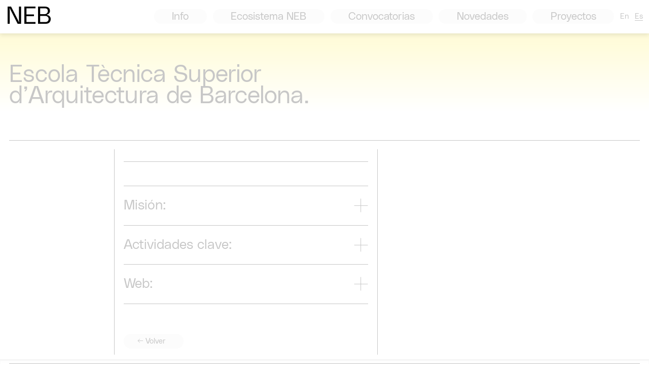

--- FILE ---
content_type: text/html; charset=UTF-8
request_url: https://neweuropeanbauhaus.es/partners/escola-tecnica-superior-darquitectura-de-barcelona/
body_size: 10296
content:
<!doctype html>
<html lang="es-ES" class="no-js">


    <!-- /head -->

<head>
    <meta
        charset="UTF-8">
    <title>Nueva Bauhaus Europea |   Escola Tècnica Superior d&#8217;Arquitectura de Barcelona.    </title>
    <link href="//www.google-analytics.com" rel="dns-prefetch">

    <meta http-equiv="X-UA-Compatible" content="IE=edge,chrome=1">
    <meta name="viewport" content="width=device-width, initial-scale=1.0">
    <meta name="description"
        content="Impulsar la dimensión arquitectónica y su valor en la mejora de la calidad de vida de pueblos y ciudades">

    <meta name="theme-color" content="#fff">

    <meta name='robots' content='max-image-preview:large' />
<link rel="alternate" hreflang="en" href="https://neweuropeanbauhaus.es/en/partners/escola-tecnica-superior-darquitectura-de-barcelona/" />
<link rel="alternate" hreflang="es" href="https://neweuropeanbauhaus.es/partners/escola-tecnica-superior-darquitectura-de-barcelona/" />
<link rel="alternate" hreflang="x-default" href="https://neweuropeanbauhaus.es/partners/escola-tecnica-superior-darquitectura-de-barcelona/" />
<style id='wp-img-auto-sizes-contain-inline-css' type='text/css'>
img:is([sizes=auto i],[sizes^="auto," i]){contain-intrinsic-size:3000px 1500px}
/*# sourceURL=wp-img-auto-sizes-contain-inline-css */
</style>
<style id='wp-emoji-styles-inline-css' type='text/css'>

	img.wp-smiley, img.emoji {
		display: inline !important;
		border: none !important;
		box-shadow: none !important;
		height: 1em !important;
		width: 1em !important;
		margin: 0 0.07em !important;
		vertical-align: -0.1em !important;
		background: none !important;
		padding: 0 !important;
	}
/*# sourceURL=wp-emoji-styles-inline-css */
</style>
<style id='classic-theme-styles-inline-css' type='text/css'>
/*! This file is auto-generated */
.wp-block-button__link{color:#fff;background-color:#32373c;border-radius:9999px;box-shadow:none;text-decoration:none;padding:calc(.667em + 2px) calc(1.333em + 2px);font-size:1.125em}.wp-block-file__button{background:#32373c;color:#fff;text-decoration:none}
/*# sourceURL=/wp-includes/css/classic-themes.min.css */
</style>
<link rel='stylesheet' id='select2-css' href='https://neweuropeanbauhaus.es/wp-content/plugins/beautiful-taxonomy-filters/public/css/select2.min.css?ver=2.4.3' media='all' />
<link rel='stylesheet' id='beautiful-taxonomy-filters-basic-css' href='https://neweuropeanbauhaus.es/wp-content/plugins/beautiful-taxonomy-filters/public/css/beautiful-taxonomy-filters-base.min.css?ver=2.4.3' media='all' />
<link rel='stylesheet' id='cmplz-general-css' href='https://neweuropeanbauhaus.es/wp-content/plugins/complianz-gdpr/assets/css/cookieblocker.min.css?ver=1754667471' media='all' />
<link rel='stylesheet' id='main-css' href='https://neweuropeanbauhaus.es/wp-content/themes/nbenew/dist/css/main.min.css' media='all' />
<link rel='stylesheet' id='partners-css' href='https://neweuropeanbauhaus.es/wp-content/themes/nbenew/dist/css/single-partners.min.css' media='all' />
<link rel='stylesheet' id='sib-front-css-css' href='https://neweuropeanbauhaus.es/wp-content/plugins/mailin/css/mailin-front.css?ver=6.9' media='all' />
<script type="text/javascript" src="https://code.jquery.com/jquery-3.4.1.min.js" id="jquery-js"></script>
<script type="text/javascript" id="wpml-cookie-js-extra">
/* <![CDATA[ */
var wpml_cookies = {"wp-wpml_current_language":{"value":"es","expires":1,"path":"/"}};
var wpml_cookies = {"wp-wpml_current_language":{"value":"es","expires":1,"path":"/"}};
//# sourceURL=wpml-cookie-js-extra
/* ]]> */
</script>
<script type="text/javascript" src="https://neweuropeanbauhaus.es/wp-content/plugins/sitepress-multilingual-cms/res/js/cookies/language-cookie.js?ver=476000" id="wpml-cookie-js" defer="defer" data-wp-strategy="defer"></script>
<script type="text/javascript" id="sib-front-js-js-extra">
/* <![CDATA[ */
var sibErrMsg = {"invalidMail":"Please fill out valid email address","requiredField":"Please fill out required fields","invalidDateFormat":"Please fill out valid date format","invalidSMSFormat":"Please fill out valid phone number"};
var ajax_sib_front_object = {"ajax_url":"https://neweuropeanbauhaus.es/wp-admin/admin-ajax.php","ajax_nonce":"68cf75b45e","flag_url":"https://neweuropeanbauhaus.es/wp-content/plugins/mailin/img/flags/"};
//# sourceURL=sib-front-js-js-extra
/* ]]> */
</script>
<script type="text/javascript" src="https://neweuropeanbauhaus.es/wp-content/plugins/mailin/js/mailin-front.js?ver=1754667487" id="sib-front-js-js"></script>
<link rel="https://api.w.org/" href="https://neweuropeanbauhaus.es/wp-json/" /><meta name="generator" content="WPML ver:4.7.6 stt:1,2;" />

    <script async src="https://www.googletagmanager.com/gtag/js?id=G-0LGYZWW6QY"></script>
    <script>
        window.dataLayer = window.dataLayer || [];

        function gtag() {
            dataLayer.push(arguments);
        }
        gtag('js', new Date());

        gtag('config', 'G-0LGYZWW6QY');

    </script>
<style id='global-styles-inline-css' type='text/css'>
:root{--wp--preset--aspect-ratio--square: 1;--wp--preset--aspect-ratio--4-3: 4/3;--wp--preset--aspect-ratio--3-4: 3/4;--wp--preset--aspect-ratio--3-2: 3/2;--wp--preset--aspect-ratio--2-3: 2/3;--wp--preset--aspect-ratio--16-9: 16/9;--wp--preset--aspect-ratio--9-16: 9/16;--wp--preset--color--black: #000000;--wp--preset--color--cyan-bluish-gray: #abb8c3;--wp--preset--color--white: #ffffff;--wp--preset--color--pale-pink: #f78da7;--wp--preset--color--vivid-red: #cf2e2e;--wp--preset--color--luminous-vivid-orange: #ff6900;--wp--preset--color--luminous-vivid-amber: #fcb900;--wp--preset--color--light-green-cyan: #7bdcb5;--wp--preset--color--vivid-green-cyan: #00d084;--wp--preset--color--pale-cyan-blue: #8ed1fc;--wp--preset--color--vivid-cyan-blue: #0693e3;--wp--preset--color--vivid-purple: #9b51e0;--wp--preset--gradient--vivid-cyan-blue-to-vivid-purple: linear-gradient(135deg,rgb(6,147,227) 0%,rgb(155,81,224) 100%);--wp--preset--gradient--light-green-cyan-to-vivid-green-cyan: linear-gradient(135deg,rgb(122,220,180) 0%,rgb(0,208,130) 100%);--wp--preset--gradient--luminous-vivid-amber-to-luminous-vivid-orange: linear-gradient(135deg,rgb(252,185,0) 0%,rgb(255,105,0) 100%);--wp--preset--gradient--luminous-vivid-orange-to-vivid-red: linear-gradient(135deg,rgb(255,105,0) 0%,rgb(207,46,46) 100%);--wp--preset--gradient--very-light-gray-to-cyan-bluish-gray: linear-gradient(135deg,rgb(238,238,238) 0%,rgb(169,184,195) 100%);--wp--preset--gradient--cool-to-warm-spectrum: linear-gradient(135deg,rgb(74,234,220) 0%,rgb(151,120,209) 20%,rgb(207,42,186) 40%,rgb(238,44,130) 60%,rgb(251,105,98) 80%,rgb(254,248,76) 100%);--wp--preset--gradient--blush-light-purple: linear-gradient(135deg,rgb(255,206,236) 0%,rgb(152,150,240) 100%);--wp--preset--gradient--blush-bordeaux: linear-gradient(135deg,rgb(254,205,165) 0%,rgb(254,45,45) 50%,rgb(107,0,62) 100%);--wp--preset--gradient--luminous-dusk: linear-gradient(135deg,rgb(255,203,112) 0%,rgb(199,81,192) 50%,rgb(65,88,208) 100%);--wp--preset--gradient--pale-ocean: linear-gradient(135deg,rgb(255,245,203) 0%,rgb(182,227,212) 50%,rgb(51,167,181) 100%);--wp--preset--gradient--electric-grass: linear-gradient(135deg,rgb(202,248,128) 0%,rgb(113,206,126) 100%);--wp--preset--gradient--midnight: linear-gradient(135deg,rgb(2,3,129) 0%,rgb(40,116,252) 100%);--wp--preset--font-size--small: 13px;--wp--preset--font-size--medium: 20px;--wp--preset--font-size--large: 36px;--wp--preset--font-size--x-large: 42px;--wp--preset--spacing--20: 0.44rem;--wp--preset--spacing--30: 0.67rem;--wp--preset--spacing--40: 1rem;--wp--preset--spacing--50: 1.5rem;--wp--preset--spacing--60: 2.25rem;--wp--preset--spacing--70: 3.38rem;--wp--preset--spacing--80: 5.06rem;--wp--preset--shadow--natural: 6px 6px 9px rgba(0, 0, 0, 0.2);--wp--preset--shadow--deep: 12px 12px 50px rgba(0, 0, 0, 0.4);--wp--preset--shadow--sharp: 6px 6px 0px rgba(0, 0, 0, 0.2);--wp--preset--shadow--outlined: 6px 6px 0px -3px rgb(255, 255, 255), 6px 6px rgb(0, 0, 0);--wp--preset--shadow--crisp: 6px 6px 0px rgb(0, 0, 0);}:where(.is-layout-flex){gap: 0.5em;}:where(.is-layout-grid){gap: 0.5em;}body .is-layout-flex{display: flex;}.is-layout-flex{flex-wrap: wrap;align-items: center;}.is-layout-flex > :is(*, div){margin: 0;}body .is-layout-grid{display: grid;}.is-layout-grid > :is(*, div){margin: 0;}:where(.wp-block-columns.is-layout-flex){gap: 2em;}:where(.wp-block-columns.is-layout-grid){gap: 2em;}:where(.wp-block-post-template.is-layout-flex){gap: 1.25em;}:where(.wp-block-post-template.is-layout-grid){gap: 1.25em;}.has-black-color{color: var(--wp--preset--color--black) !important;}.has-cyan-bluish-gray-color{color: var(--wp--preset--color--cyan-bluish-gray) !important;}.has-white-color{color: var(--wp--preset--color--white) !important;}.has-pale-pink-color{color: var(--wp--preset--color--pale-pink) !important;}.has-vivid-red-color{color: var(--wp--preset--color--vivid-red) !important;}.has-luminous-vivid-orange-color{color: var(--wp--preset--color--luminous-vivid-orange) !important;}.has-luminous-vivid-amber-color{color: var(--wp--preset--color--luminous-vivid-amber) !important;}.has-light-green-cyan-color{color: var(--wp--preset--color--light-green-cyan) !important;}.has-vivid-green-cyan-color{color: var(--wp--preset--color--vivid-green-cyan) !important;}.has-pale-cyan-blue-color{color: var(--wp--preset--color--pale-cyan-blue) !important;}.has-vivid-cyan-blue-color{color: var(--wp--preset--color--vivid-cyan-blue) !important;}.has-vivid-purple-color{color: var(--wp--preset--color--vivid-purple) !important;}.has-black-background-color{background-color: var(--wp--preset--color--black) !important;}.has-cyan-bluish-gray-background-color{background-color: var(--wp--preset--color--cyan-bluish-gray) !important;}.has-white-background-color{background-color: var(--wp--preset--color--white) !important;}.has-pale-pink-background-color{background-color: var(--wp--preset--color--pale-pink) !important;}.has-vivid-red-background-color{background-color: var(--wp--preset--color--vivid-red) !important;}.has-luminous-vivid-orange-background-color{background-color: var(--wp--preset--color--luminous-vivid-orange) !important;}.has-luminous-vivid-amber-background-color{background-color: var(--wp--preset--color--luminous-vivid-amber) !important;}.has-light-green-cyan-background-color{background-color: var(--wp--preset--color--light-green-cyan) !important;}.has-vivid-green-cyan-background-color{background-color: var(--wp--preset--color--vivid-green-cyan) !important;}.has-pale-cyan-blue-background-color{background-color: var(--wp--preset--color--pale-cyan-blue) !important;}.has-vivid-cyan-blue-background-color{background-color: var(--wp--preset--color--vivid-cyan-blue) !important;}.has-vivid-purple-background-color{background-color: var(--wp--preset--color--vivid-purple) !important;}.has-black-border-color{border-color: var(--wp--preset--color--black) !important;}.has-cyan-bluish-gray-border-color{border-color: var(--wp--preset--color--cyan-bluish-gray) !important;}.has-white-border-color{border-color: var(--wp--preset--color--white) !important;}.has-pale-pink-border-color{border-color: var(--wp--preset--color--pale-pink) !important;}.has-vivid-red-border-color{border-color: var(--wp--preset--color--vivid-red) !important;}.has-luminous-vivid-orange-border-color{border-color: var(--wp--preset--color--luminous-vivid-orange) !important;}.has-luminous-vivid-amber-border-color{border-color: var(--wp--preset--color--luminous-vivid-amber) !important;}.has-light-green-cyan-border-color{border-color: var(--wp--preset--color--light-green-cyan) !important;}.has-vivid-green-cyan-border-color{border-color: var(--wp--preset--color--vivid-green-cyan) !important;}.has-pale-cyan-blue-border-color{border-color: var(--wp--preset--color--pale-cyan-blue) !important;}.has-vivid-cyan-blue-border-color{border-color: var(--wp--preset--color--vivid-cyan-blue) !important;}.has-vivid-purple-border-color{border-color: var(--wp--preset--color--vivid-purple) !important;}.has-vivid-cyan-blue-to-vivid-purple-gradient-background{background: var(--wp--preset--gradient--vivid-cyan-blue-to-vivid-purple) !important;}.has-light-green-cyan-to-vivid-green-cyan-gradient-background{background: var(--wp--preset--gradient--light-green-cyan-to-vivid-green-cyan) !important;}.has-luminous-vivid-amber-to-luminous-vivid-orange-gradient-background{background: var(--wp--preset--gradient--luminous-vivid-amber-to-luminous-vivid-orange) !important;}.has-luminous-vivid-orange-to-vivid-red-gradient-background{background: var(--wp--preset--gradient--luminous-vivid-orange-to-vivid-red) !important;}.has-very-light-gray-to-cyan-bluish-gray-gradient-background{background: var(--wp--preset--gradient--very-light-gray-to-cyan-bluish-gray) !important;}.has-cool-to-warm-spectrum-gradient-background{background: var(--wp--preset--gradient--cool-to-warm-spectrum) !important;}.has-blush-light-purple-gradient-background{background: var(--wp--preset--gradient--blush-light-purple) !important;}.has-blush-bordeaux-gradient-background{background: var(--wp--preset--gradient--blush-bordeaux) !important;}.has-luminous-dusk-gradient-background{background: var(--wp--preset--gradient--luminous-dusk) !important;}.has-pale-ocean-gradient-background{background: var(--wp--preset--gradient--pale-ocean) !important;}.has-electric-grass-gradient-background{background: var(--wp--preset--gradient--electric-grass) !important;}.has-midnight-gradient-background{background: var(--wp--preset--gradient--midnight) !important;}.has-small-font-size{font-size: var(--wp--preset--font-size--small) !important;}.has-medium-font-size{font-size: var(--wp--preset--font-size--medium) !important;}.has-large-font-size{font-size: var(--wp--preset--font-size--large) !important;}.has-x-large-font-size{font-size: var(--wp--preset--font-size--x-large) !important;}
/*# sourceURL=global-styles-inline-css */
</style>
</head>
<!-- /head -->

    <!-- body -->

    <body class="wp-singular partners-template-default single single-partners postid-846 wp-theme-nbenew btf-archive escola-tecnica-superior-darquitectura-de-barcelona">

        <!-- header -->
        <header class="header">
            <div class="header__container">

                <a href="https://neweuropeanbauhaus.es" class="logo">
                    <span>N<span class='oculto'>ew</span></span><span>E<span
                            class='oculto'>uropean</span></span><span>B<span class='oculto'>auhaus</span></span>
                </a>
                <div class="button-menu">
                    Menu
                </div>
                <div class="menu menu--main">
                    <ul class="header-menu"><li id="menu-item-156" class="menu-item menu-item-type-post_type menu-item-object-page menu-item-has-children menu-item-156"><a href="https://neweuropeanbauhaus.es/bienvenida/">Info</a>
<ul class="sub-menu">
	<li id="menu-item-56" class="menu-item menu-item-type-post_type menu-item-object-page menu-item-56"><a href="https://neweuropeanbauhaus.es/bienvenida/">Bienvenida.</a></li>
	<li id="menu-item-55" class="menu-item menu-item-type-post_type menu-item-object-page menu-item-55"><a href="https://neweuropeanbauhaus.es/nbe/">NBE</a></li>
	<li id="menu-item-54" class="menu-item menu-item-type-post_type menu-item-object-page menu-item-54"><a href="https://neweuropeanbauhaus.es/comision-europea/">Comisión Europea</a></li>
	<li id="menu-item-152" class="menu-item menu-item-type-post_type_archive menu-item-object-partners menu-item-152"><a href="https://neweuropeanbauhaus.es/partners/">Partners</a></li>
</ul>
</li>
<li id="menu-item-4233" class="menu-item menu-item-type-post_type menu-item-object-page menu-item-4233"><a href="https://neweuropeanbauhaus.es/ecosistema-neb/">Ecosistema NEB</a></li>
<li id="menu-item-157" class="menu-item menu-item-type-post_type_archive menu-item-object-convocatorias menu-item-has-children menu-item-157"><a href="https://neweuropeanbauhaus.es/convocatorias/">Convocatorias</a>
<ul class="sub-menu">
	<li id="menu-item-154" class="menu-item menu-item-type-post_type_archive menu-item-object-convocatorias menu-item-154"><a href="https://neweuropeanbauhaus.es/convocatorias/">Ver todas</a></li>
</ul>
</li>
<li id="menu-item-187" class="menu-item menu-item-type-post_type menu-item-object-page current_page_parent menu-item-has-children menu-item-187"><a href="https://neweuropeanbauhaus.es/noticias/">Novedades</a>
<ul class="sub-menu">
	<li id="menu-item-178" class="menu-item menu-item-type-post_type_archive menu-item-object-agenda menu-item-178"><a href="https://neweuropeanbauhaus.es/agenda/">Agenda</a></li>
	<li id="menu-item-48" class="menu-item menu-item-type-post_type menu-item-object-page current_page_parent menu-item-48"><a href="https://neweuropeanbauhaus.es/noticias/">Noticias</a></li>
</ul>
</li>
<li id="menu-item-188" class="menu-item menu-item-type-post_type_archive menu-item-object-proyectos menu-item-has-children menu-item-188"><a href="https://neweuropeanbauhaus.es/proyectos/">Proyectos</a>
<ul class="sub-menu">
	<li id="menu-item-798" class="menu-item menu-item-type-post_type_archive menu-item-object-proyectos menu-item-798"><a href="https://neweuropeanbauhaus.es/proyectos/">Ver todos</a></li>
	<li id="menu-item-1835" class="menu-item menu-item-type-post_type menu-item-object-page menu-item-1835"><a href="https://neweuropeanbauhaus.es/premios-neb/">Premios New European Bauhaus</a></li>
</ul>
</li>
<li id="menu-item-wpml-ls-2-en" class="menu-item wpml-ls-slot-2 wpml-ls-item wpml-ls-item-en wpml-ls-menu-item wpml-ls-first-item menu-item-type-wpml_ls_menu_item menu-item-object-wpml_ls_menu_item menu-item-wpml-ls-2-en"><a href="https://neweuropeanbauhaus.es/en/partners/escola-tecnica-superior-darquitectura-de-barcelona/" title="Cambiar a En"><span class="wpml-ls-native" lang="en">En</span></a></li>
<li id="menu-item-wpml-ls-2-es" class="menu-item wpml-ls-slot-2 wpml-ls-item wpml-ls-item-es wpml-ls-current-language wpml-ls-menu-item wpml-ls-last-item menu-item-type-wpml_ls_menu_item menu-item-object-wpml_ls_menu_item menu-item-wpml-ls-2-es"><a href="https://neweuropeanbauhaus.es/partners/escola-tecnica-superior-darquitectura-de-barcelona/" title="Cambiar a Es"><span class="wpml-ls-native" lang="es">Es</span></a></li>
</ul>                </div>

            </div>
        </header>
        <!-- /header -->
<main class="main">
        <div class="main__container section-color-yellow">
        
<div class="modulo modulo--titular">
    <div class="grid-container">
        <div class="col--7 col-t--12">

            <div class="content-titular">
                                                                <h1>Escola Tècnica Superior d&#8217;Arquitectura de Barcelona.                </h1>
                                            </div>

                    </div>

    </div>


    </div>
        <div class="content-columns">
            <div class="grid-container inverse-mobile">
                <div class="col--5 start--3 col-t--7 start-t--1">
                    <div class="modulo modulo--texto">
                                                <div>
                                                    </div>
                        <div>
                                                                                                            </div>
                    </div>
                    <div class="modulo modulo--texto modulo--texto--desplegables">
    <div>
                                    <div class="desplegable ">
                    <div class="content-titular link" data-icon="mas">
                        <h3 class='titular'>Misión:</h3>                        <span><svg width="28" height="28" viewBox="0 0 28 28" fill="none" xmlns="http://www.w3.org/2000/svg">
<line x1="13.6016" y1="0.570313" x2="13.6016" y2="27.4275" stroke="black"/>
<line x1="0.572266" y1="14.3945" x2="27.4294" y2="14.3945" stroke="black"/>
</svg>
</span>
                    </div>
                    <div class="content-texto">
                        <div class='text'><p>La Escuela Técnica Superior de Arquitectura de Barcelona (ETSAB) es la mayor y más antigua escuela de arquitectura de Cataluña. Ofrece formación en todos los ciclos de enseñanza universitaria, tanto de grado como de máster, y tiene un papel destacado en la investigación en el ámbito universitario español, europeo y latinoamericano gracias al trabajo de su profesorado, que se reúne mediante los grupos de investigación de la Universidad Politécnica de Cataluña – Barcelona Tech (UPC). La Escuela es líder en la enseñanza de diseño paisajístico, tanto a nivel estatal como internacional, y está en constante colaboración con las escuelas más prestigiosas de Europa (EMiLA).</p>
</div>                    </div>
                </div>
                            <div class="desplegable ">
                    <div class="content-titular link" data-icon="mas">
                        <h3 class='titular'>Actividades clave:</h3>                        <span><svg width="28" height="28" viewBox="0 0 28 28" fill="none" xmlns="http://www.w3.org/2000/svg">
<line x1="13.6016" y1="0.570313" x2="13.6016" y2="27.4275" stroke="black"/>
<line x1="0.572266" y1="14.3945" x2="27.4294" y2="14.3945" stroke="black"/>
</svg>
</span>
                    </div>
                    <div class="content-texto">
                        <div class='text'><p>Como escuela pública, su vocación es servir a la sociedad en su conjunto, con un fuerte compromiso con la arquitectura y con una ciudad contemporánea, habitable y culta, y con una especial sensibilidad por el espacio público democrático y de calidad. Los estudios impartidos tienen un fuerte componente técnico, cultural y urbanístico, lo que permite a nuestros titulados situarse en las más diversas posiciones en el proceso de definición y construcción del medio ambiente. Convertirse en profesionales liberales, funcionarios o contratados por la industria, capaces de entender la realidad a través del proyecto arquitectónico. Mediante su capacidad crítica y su influencia intelectual, la ETSAB sigue ejerciendo una influencia continua en el desarrollo y el diseño de la ciudad de Barcelona y mantiene un diálogo permanente en los debates que genera la ciudad. Esta capacidad de generar y mantener auténticos debates de arquitectura y urbanismo tiene una notable influencia en el territorio nacional e internacional. De este modo, es posible construir una referencia mundial en urbanismo, diseño de edificios, sostenibilidad, reutilización y energías alternativas. La ETSAB complementa su dimensión cultural mediante la oferta de actividades permanentes en forma de exposiciones, conferencias, seminarios, mesas redondas, publicaciones, proyecciones y conciertos. Además, dispone de uno de los archivos arquitectónicos más importantes del mundo, con documentos desde 1711: Cátedras de investigación Gaudí y Jujol. La magnitud de la ETSAB, así como sus planes de enseñanza, apuntan hacia un nivel de excelencia en toda su oferta educativa. Fruto de este potencial, se ha consolidado año tras año una sólida estructura de intercambio académico entre los estudiantes y los profesores de la ETSAB con los de otras universidades internacionales (unos 200 socios en todo el mundo).</p>
</div>                    </div>
                </div>
                            <div class="desplegable ">
                    <div class="content-titular link" data-icon="mas">
                        <h3 class='titular'>Web:</h3>                        <span><svg width="28" height="28" viewBox="0 0 28 28" fill="none" xmlns="http://www.w3.org/2000/svg">
<line x1="13.6016" y1="0.570313" x2="13.6016" y2="27.4275" stroke="black"/>
<line x1="0.572266" y1="14.3945" x2="27.4294" y2="14.3945" stroke="black"/>
</svg>
</span>
                    </div>
                    <div class="content-texto">
                        <div class='text'><p><a id="web" class="ecl-link ecl-link--standalone" href="https://etsab.upc.edu/ca" target="_blank" rel="noopener">etsab.upc.edu/ca</a></p>
</div>                    </div>
                </div>
            
        
    </div>

</div>
<div class="modulo modulo--texto">
    <div class="go-back">
        <a class="link button" href="https://neweuropeanbauhaus.es/partners/">
            ← Volver        </a>
    </div>
</div>
                </div>
                <div class="content-sidebar col--5">
    </div>
            </div>
        </div>


            </div>
</main>
    <footer class="footer">
        <div class="footer__container">
            <div class="content-formas">
                <div class="formas">
                    <svg width="5023" height="1222" viewBox="0 0 5023 1222" fill="none" xmlns="http://www.w3.org/2000/svg">
    <path id="forma01" class="animar" d="M0 622V600C0 268.629 268.629 0 600 0H622C953.371 0 1222 268.629 1222 600V622C1222 953.371 953.371 1222 622 1222H600C268.629 1222 0 953.371 0 622Z" fill="#FFEE58"/>
    <path id="forma01B" class="animar" d="M0 1222V0H1222V1222H0Z" fill="#FFEE58"/>

    <path id="forma02" class="animar" d="M1267 1222V0H2489V1222H1267Z" fill="#FF7E76"/>
    <path id="forma02B" class="animar" d="M1267 622V600C1267 268.629 1535.63 0 1867 0H1889C2220.37 0 2489 268.629 2489 600V622C2489 953.371 2220.37 1222 1889 1222H1867C1535.63 1222 1267 953.371 1267 622Z" fill="#FF7E76"/>

    <path id="forma03" class="animar" d="M2534 622V600C2534 268.629 2802.63 0 3134 0H3156C3487.37 0 3756 268.629 3756 600V622C3756 953.371 3487.37 1222 3156 1222H3134C2802.63 1222 2534 953.371 2534 622Z" fill="#85B6FF"/>
    <path id="forma03B" class="animar" d="M2534 1222V0H3756V1222H2534Z" fill="#85B6FF"/>

    <path id="forma04" class="animar" d="M3801 1222V0H5023V1222H3801Z" fill="#4ECB71"/>
    <path id="forma04B" class="animar" d="M3801 622V600C3801 268.629 4069.63 0 4401 0H4423C4754.37 0 5023 268.629 5023 600V622C5023 953.371 4754.37 1222 4423 1222H4401C4069.63 1222 3801 953.371 3801 622Z" fill="#4ECB71"/>
</svg>
                </div>
            </div>
            <div class="hashtag">
                <a class="section-color-yellow" data-icon="mas"
                    href="https:twitter.com/#NewEuropeanBauhaus">#NewEuropeanBauhaus</a>
            </div>


            <div class="footer-info">
                <div class="grid-container">
                    <div class="col--8">
                        <div class="content-newsletter">
                                            <script type="text/javascript">
                        var onloadSibCallback = function () {
                            jQuery('.g-recaptcha').each(function (index, el) {
                                grecaptcha.render(el, {
                                    'sitekey': jQuery(el).attr('data-sitekey')
                                });
                            });
                        };
                    </script>
					                <script src="https://www.google.com/recaptcha/api.js?onload=onloadSibCallback&render=explicit" async defer></script>
				
			<form id="sib_signup_form_1" method="post" class="sib_signup_form">
				<div class="sib_loader" style="display:none;"><img
							src="https://neweuropeanbauhaus.es/wp-includes/images/spinner.gif" alt="loader"></div>
				<input type="hidden" name="sib_form_action" value="subscribe_form_submit">
				<input type="hidden" name="sib_form_id" value="1">
                <input type="hidden" name="sib_form_alert_notice" value="Por favor rellene este campo">
                <input type="hidden" name="sib_form_invalid_email_notice" value="Tu dirección de correo electrónico no es válida">
                <input type="hidden" name="sib_security" value="68cf75b45e">
				<div class="sib_signup_box_inside_1">
					<div style="/*display:none*/" class="sib_msg_disp">
					</div>
                    					<div class="content-items-form">
<p class="sib-email-area">
    <input type="email" placeholder="Email *" class="sib-email-area" name="email" required="required">
</p>
<p>
    <input type="submit" class="sib-default-btn" value="Subscribe">
</p>
</div>



<p> 

    <label class="sib-OPT_IN-area"><input type="hidden" name="OPT_IN" value="0"><input type="checkbox" value="1" class="sib-OPT_IN-area" name="OPT_IN" required="required">  I accept the <a href="https://neweuropeanbauhaus.es/politica-privacidad/">terms and conditions</a></label> 

<div id="sib_captcha" class="g-recaptcha" data-sitekey="6Ley5H4qAAAAAEUCYR0vVYJO219NYcGlhZeBL_jS"></div>
  
</p>

				</div>
			</form>
			<style>
				form#sib_signup_form_1 p.sib-alert-message {
    padding: 6px 12px;
    margin-bottom: 20px;
    border: 1px solid transparent;
    border-radius: 4px;
    -webkit-box-sizing: border-box;
    -moz-box-sizing: border-box;
    box-sizing: border-box;
}
form#sib_signup_form_1 p.sib-alert-message-error {
    background-color: #f2dede;
    border-color: #ebccd1;
    color: #a94442;
}
form#sib_signup_form_1 p.sib-alert-message-success {
    background-color: #dff0d8;
    border-color: #d6e9c6;
    color: #3c763d;
}
form#sib_signup_form_1 p.sib-alert-message-warning {
    background-color: #fcf8e3;
    border-color: #faebcc;
    color: #8a6d3b;
}
			</style>
			                        </div>
                        <a href="mailto:contact@neweuropeanbauhaus.es" class="mail section-color-yellow"
                            data-icon="mas">contact@neweuropeanbauhaus.es</a>
                        <ul class="rrss-menu"><li id="menu-item-736" class="menu-item menu-item-type-custom menu-item-object-custom menu-item-736"><a href="https://www.instagram.com/neweuropeanbauhaus/">Instagram</a></li>
</ul>                        <ul class="logos">
                                                        <div class="logotipos">
                                                                                                    <a href="https://www.mitma.gob.es/"
                                    target="_blank"><img data-src="https://neweuropeanbauhaus.es/wp-content/uploads/2024/01/ministerio-vivienda-y-agenda-urbana.svg" alt="" data-srcset="" data-sizes="auto" width="146" height="47" class="lazyload"></a>
                                                                                                                                                                                                                                                                        <a href="https://www.upm.es/"
                                    target="_blank"><img data-src="https://neweuropeanbauhaus.es/wp-content/uploads/2022/07/logo01.svg" alt="" data-srcset="" data-sizes="auto" width="61" height="68" class="lazyload"></a>
                                                                                                                                    <a href="http://etsamadrid.aq.upm.es/"
                                    target="_blank"><img data-src="https://neweuropeanbauhaus.es/wp-content/uploads/2022/07/logo02.svg" alt="" data-srcset="" data-sizes="auto" width="82" height="68" class="lazyload"></a>
                                                                                                                                    <a href="http://etsamadrid.aq.upm.es/"
                                    target="_blank"><img data-src="https://neweuropeanbauhaus.es/wp-content/uploads/2022/05/textos-700x162-1.png" alt="" data-srcset="https://neweuropeanbauhaus.es/wp-content/uploads/2022/05/textos-700x162-1.png 700w, https://neweuropeanbauhaus.es/wp-content/uploads/2022/05/textos-700x162-1-450x104.png 450w, https://neweuropeanbauhaus.es/wp-content/uploads/2022/05/textos-700x162-1-200x46.png 200w" data-sizes="auto" width="700" height="162" class="lazyload"></a>
                                                                                            </div>
                                                    </ul>
                    </div>
                    <div class="col--4 menu-footer">
                        <ul class="footer-menu"><li id="menu-item-732" class="menu-item menu-item-type-custom menu-item-object-custom menu-item-732"><a target="_blank" href="https://europa.eu/new-european-bauhaus/index_en">NBE Europe</a></li>
<li id="menu-item-733" class="menu-item menu-item-type-custom menu-item-object-custom menu-item-733"><a target="_blank" href="https://www.aue.gob.es/">Agenda Urbana Española</a></li>
<li id="menu-item-734" class="menu-item menu-item-type-custom menu-item-object-custom menu-item-734"><a href="https://peca.mitma.es">PECA mitma</a></li>
<li id="menu-item-1152" class="menu-item menu-item-type-post_type menu-item-object-page menu-item-1152"><a href="https://neweuropeanbauhaus.es/otras-iniciativas-relacionadas/">Otras iniciativas relacionadas</a></li>
</ul>                    </div>
                </div>
                <div class="footer-legal">
                    <ul>
                        <li><a href="https://neweuropeanbauhaus.es/politica-privacidad/">Privacy policy</a></li>
                        <li><a href="https://neweuropeanbauhaus.es/politica-privacidad/">Cookies</a></li>
                    </ul>
                    <span>© New European Bauhaus 2023</span>
                </div>
            </div>

        </div>
    </footer>
    <div class="cursor--small">
        <span class="flecha"><svg width="34" height="33" viewBox="0 0 34 33" fill="none" xmlns="http://www.w3.org/2000/svg">
<path d="M1 15.9961L16.951 32.0003L32.9552 16.0494" stroke="black"/>
<path d="M16.9766 31.5234C16.9766 12.9735 16.9766 18.5733 16.9766 0.0234375" stroke="black"/>
</svg>
</span>
        <span class="flecha-prev"><svg width="33" height="34" viewBox="0 0 33 34" fill="none" xmlns="http://www.w3.org/2000/svg">
    <path d="M15.9727 32.9551L31.9769 17.0041L16.0259 0.999856" stroke="black" />
    <path d="M31.5 16.9785C12.9501 16.9785 18.5499 16.9785 0 16.9785" stroke="black" />
</svg>
</span>
        <span class="flecha-next"><svg width="33" height="34" viewBox="0 0 33 34" fill="none" xmlns="http://www.w3.org/2000/svg">
    <path d="M17.0039 1L0.999663 16.951L16.9506 32.9552" stroke="black" />
    <path d="M1.47656 16.9766C20.0265 16.9766 14.4267 16.9766 32.9766 16.9766" stroke="black" />
</svg>
</span>
        <span class="mas"><svg width="28" height="28" viewBox="0 0 28 28" fill="none" xmlns="http://www.w3.org/2000/svg">
<line x1="13.6016" y1="0.570313" x2="13.6016" y2="27.4275" stroke="black"/>
<line x1="0.572266" y1="14.3945" x2="27.4294" y2="14.3945" stroke="black"/>
</svg>
</span>
        <span class="close"><svg width="28" height="28" viewBox="0 0 28 28" fill="none" xmlns="http://www.w3.org/2000/svg">
<line x1="13.6016" y1="0.570313" x2="13.6016" y2="27.4275" stroke="black"/>
<line x1="0.572266" y1="14.3945" x2="27.4294" y2="14.3945" stroke="black"/>
</svg>
</span>
        <span class="menos"><svg width="28" height="28" viewBox="0 0 28 28" fill="none" xmlns="http://www.w3.org/2000/svg">
<line x1="0.572266" y1="14.3945" x2="27.4294" y2="14.3945" stroke="black"/>
</svg>
</span>
        <span class="play"><svg width="27" height="32" viewBox="0 0 27 32" fill="none" xmlns="http://www.w3.org/2000/svg">
<path d="M25.9651 16.0389L1.45314 31.0968L1.50342 0.93202L25.9651 16.0389Z" stroke="black"/>
</svg>
</span>
    </div>
    <div class="cursor--image"></div>

    <div class="loader-web">
        <div class="loader-web-header">
            <div class="loader-web-header-logo">
                <span>N<span class='oculto'>ew</span></span><span>E<span
                        class='oculto'>uropean</span></span><span>B<span class='oculto'>auhaus</span></span>
            </div>
        </div>
        <span class="content-line">
            <span class="line"></span>
        </span>
    </div>


    <script type="speculationrules">
{"prefetch":[{"source":"document","where":{"and":[{"href_matches":"/*"},{"not":{"href_matches":["/wp-*.php","/wp-admin/*","/wp-content/uploads/*","/wp-content/*","/wp-content/plugins/*","/wp-content/themes/nbenew/*","/*\\?(.+)"]}},{"not":{"selector_matches":"a[rel~=\"nofollow\"]"}},{"not":{"selector_matches":".no-prefetch, .no-prefetch a"}}]},"eagerness":"conservative"}]}
</script>

<div class="wpml-ls-statics-footer wpml-ls wpml-ls-legacy-list-horizontal">
	<ul><li class="wpml-ls-slot-footer wpml-ls-item wpml-ls-item-en wpml-ls-first-item wpml-ls-item-legacy-list-horizontal">
				<a href="https://neweuropeanbauhaus.es/en/partners/escola-tecnica-superior-darquitectura-de-barcelona/" class="wpml-ls-link">
                                                        <img
            class="wpml-ls-flag"
            src="https://neweuropeanbauhaus.es/wp-content/plugins/sitepress-multilingual-cms/res/flags/en.png"
            alt=""
            width=18
            height=12
    /><span class="wpml-ls-native" lang="en">En</span></a>
			</li><li class="wpml-ls-slot-footer wpml-ls-item wpml-ls-item-es wpml-ls-current-language wpml-ls-last-item wpml-ls-item-legacy-list-horizontal">
				<a href="https://neweuropeanbauhaus.es/partners/escola-tecnica-superior-darquitectura-de-barcelona/" class="wpml-ls-link">
                                                        <img
            class="wpml-ls-flag"
            src="https://neweuropeanbauhaus.es/wp-content/plugins/sitepress-multilingual-cms/res/flags/es.png"
            alt=""
            width=18
            height=12
    /><span class="wpml-ls-native">Es</span></a>
			</li></ul>
</div>
			<script data-category="functional">
				window['gtag_enable_tcf_support'] = false;
window.dataLayer = window.dataLayer || [];
function gtag(){dataLayer.push(arguments);}
gtag('js', new Date());
gtag('config', '', {
	cookie_flags:'secure;samesite=none',
	
});
							</script>
			<script type="text/javascript" src="https://neweuropeanbauhaus.es/wp-content/themes/nbenew/dist/js/main.min.js" id="main-js"></script>
<script type="text/javascript" src="https://neweuropeanbauhaus.es/wp-content/plugins/beautiful-taxonomy-filters/public/js/select2/select2.full.min.js?ver=2.4.3" id="select2-js"></script>
<script type="text/javascript" src="https://neweuropeanbauhaus.es/wp-content/plugins/beautiful-taxonomy-filters/public/js/select2/i18n/es.js?ver=2.4.3" id="select2-es-js"></script>
<script type="text/javascript" id="beautiful-taxonomy-filters-js-extra">
/* <![CDATA[ */
var btf_localization = {"ajaxurl":"https://neweuropeanbauhaus.es/wp-admin/admin-ajax.php","min_search":"8","allow_clear":"","show_description":"","disable_select2":"","conditional_dropdowns":"","language":"es","rtl":"","disable_fuzzy":"","show_count":""};
//# sourceURL=beautiful-taxonomy-filters-js-extra
/* ]]> */
</script>
<script type="text/javascript" src="https://neweuropeanbauhaus.es/wp-content/plugins/beautiful-taxonomy-filters/public/js/beautiful-taxonomy-filters-public.js?ver=2.4.3" id="beautiful-taxonomy-filters-js"></script>
<script type="text/javascript" src="https://neweuropeanbauhaus.es/wp-content/themes/nbenew/dist/js/single-partners.min.js" id="partners-js"></script>
<script id="wp-emoji-settings" type="application/json">
{"baseUrl":"https://s.w.org/images/core/emoji/17.0.2/72x72/","ext":".png","svgUrl":"https://s.w.org/images/core/emoji/17.0.2/svg/","svgExt":".svg","source":{"concatemoji":"https://neweuropeanbauhaus.es/wp-includes/js/wp-emoji-release.min.js?ver=6.9"}}
</script>
<script type="module">
/* <![CDATA[ */
/*! This file is auto-generated */
const a=JSON.parse(document.getElementById("wp-emoji-settings").textContent),o=(window._wpemojiSettings=a,"wpEmojiSettingsSupports"),s=["flag","emoji"];function i(e){try{var t={supportTests:e,timestamp:(new Date).valueOf()};sessionStorage.setItem(o,JSON.stringify(t))}catch(e){}}function c(e,t,n){e.clearRect(0,0,e.canvas.width,e.canvas.height),e.fillText(t,0,0);t=new Uint32Array(e.getImageData(0,0,e.canvas.width,e.canvas.height).data);e.clearRect(0,0,e.canvas.width,e.canvas.height),e.fillText(n,0,0);const a=new Uint32Array(e.getImageData(0,0,e.canvas.width,e.canvas.height).data);return t.every((e,t)=>e===a[t])}function p(e,t){e.clearRect(0,0,e.canvas.width,e.canvas.height),e.fillText(t,0,0);var n=e.getImageData(16,16,1,1);for(let e=0;e<n.data.length;e++)if(0!==n.data[e])return!1;return!0}function u(e,t,n,a){switch(t){case"flag":return n(e,"\ud83c\udff3\ufe0f\u200d\u26a7\ufe0f","\ud83c\udff3\ufe0f\u200b\u26a7\ufe0f")?!1:!n(e,"\ud83c\udde8\ud83c\uddf6","\ud83c\udde8\u200b\ud83c\uddf6")&&!n(e,"\ud83c\udff4\udb40\udc67\udb40\udc62\udb40\udc65\udb40\udc6e\udb40\udc67\udb40\udc7f","\ud83c\udff4\u200b\udb40\udc67\u200b\udb40\udc62\u200b\udb40\udc65\u200b\udb40\udc6e\u200b\udb40\udc67\u200b\udb40\udc7f");case"emoji":return!a(e,"\ud83e\u1fac8")}return!1}function f(e,t,n,a){let r;const o=(r="undefined"!=typeof WorkerGlobalScope&&self instanceof WorkerGlobalScope?new OffscreenCanvas(300,150):document.createElement("canvas")).getContext("2d",{willReadFrequently:!0}),s=(o.textBaseline="top",o.font="600 32px Arial",{});return e.forEach(e=>{s[e]=t(o,e,n,a)}),s}function r(e){var t=document.createElement("script");t.src=e,t.defer=!0,document.head.appendChild(t)}a.supports={everything:!0,everythingExceptFlag:!0},new Promise(t=>{let n=function(){try{var e=JSON.parse(sessionStorage.getItem(o));if("object"==typeof e&&"number"==typeof e.timestamp&&(new Date).valueOf()<e.timestamp+604800&&"object"==typeof e.supportTests)return e.supportTests}catch(e){}return null}();if(!n){if("undefined"!=typeof Worker&&"undefined"!=typeof OffscreenCanvas&&"undefined"!=typeof URL&&URL.createObjectURL&&"undefined"!=typeof Blob)try{var e="postMessage("+f.toString()+"("+[JSON.stringify(s),u.toString(),c.toString(),p.toString()].join(",")+"));",a=new Blob([e],{type:"text/javascript"});const r=new Worker(URL.createObjectURL(a),{name:"wpTestEmojiSupports"});return void(r.onmessage=e=>{i(n=e.data),r.terminate(),t(n)})}catch(e){}i(n=f(s,u,c,p))}t(n)}).then(e=>{for(const n in e)a.supports[n]=e[n],a.supports.everything=a.supports.everything&&a.supports[n],"flag"!==n&&(a.supports.everythingExceptFlag=a.supports.everythingExceptFlag&&a.supports[n]);var t;a.supports.everythingExceptFlag=a.supports.everythingExceptFlag&&!a.supports.flag,a.supports.everything||((t=a.source||{}).concatemoji?r(t.concatemoji):t.wpemoji&&t.twemoji&&(r(t.twemoji),r(t.wpemoji)))});
//# sourceURL=https://neweuropeanbauhaus.es/wp-includes/js/wp-emoji-loader.min.js
/* ]]> */
</script>

    </body>

    </html>



<!--
Performance optimized by W3 Total Cache. Learn more: https://www.boldgrid.com/w3-total-cache/


Served from: neweuropeanbauhaus.es @ 2026-01-31 00:42:48 by W3 Total Cache
-->

--- FILE ---
content_type: text/html; charset=utf-8
request_url: https://www.google.com/recaptcha/api2/anchor?ar=1&k=6Ley5H4qAAAAAEUCYR0vVYJO219NYcGlhZeBL_jS&co=aHR0cHM6Ly9uZXdldXJvcGVhbmJhdWhhdXMuZXM6NDQz&hl=en&v=N67nZn4AqZkNcbeMu4prBgzg&size=normal&anchor-ms=20000&execute-ms=30000&cb=ovjubru7ez29
body_size: 49273
content:
<!DOCTYPE HTML><html dir="ltr" lang="en"><head><meta http-equiv="Content-Type" content="text/html; charset=UTF-8">
<meta http-equiv="X-UA-Compatible" content="IE=edge">
<title>reCAPTCHA</title>
<style type="text/css">
/* cyrillic-ext */
@font-face {
  font-family: 'Roboto';
  font-style: normal;
  font-weight: 400;
  font-stretch: 100%;
  src: url(//fonts.gstatic.com/s/roboto/v48/KFO7CnqEu92Fr1ME7kSn66aGLdTylUAMa3GUBHMdazTgWw.woff2) format('woff2');
  unicode-range: U+0460-052F, U+1C80-1C8A, U+20B4, U+2DE0-2DFF, U+A640-A69F, U+FE2E-FE2F;
}
/* cyrillic */
@font-face {
  font-family: 'Roboto';
  font-style: normal;
  font-weight: 400;
  font-stretch: 100%;
  src: url(//fonts.gstatic.com/s/roboto/v48/KFO7CnqEu92Fr1ME7kSn66aGLdTylUAMa3iUBHMdazTgWw.woff2) format('woff2');
  unicode-range: U+0301, U+0400-045F, U+0490-0491, U+04B0-04B1, U+2116;
}
/* greek-ext */
@font-face {
  font-family: 'Roboto';
  font-style: normal;
  font-weight: 400;
  font-stretch: 100%;
  src: url(//fonts.gstatic.com/s/roboto/v48/KFO7CnqEu92Fr1ME7kSn66aGLdTylUAMa3CUBHMdazTgWw.woff2) format('woff2');
  unicode-range: U+1F00-1FFF;
}
/* greek */
@font-face {
  font-family: 'Roboto';
  font-style: normal;
  font-weight: 400;
  font-stretch: 100%;
  src: url(//fonts.gstatic.com/s/roboto/v48/KFO7CnqEu92Fr1ME7kSn66aGLdTylUAMa3-UBHMdazTgWw.woff2) format('woff2');
  unicode-range: U+0370-0377, U+037A-037F, U+0384-038A, U+038C, U+038E-03A1, U+03A3-03FF;
}
/* math */
@font-face {
  font-family: 'Roboto';
  font-style: normal;
  font-weight: 400;
  font-stretch: 100%;
  src: url(//fonts.gstatic.com/s/roboto/v48/KFO7CnqEu92Fr1ME7kSn66aGLdTylUAMawCUBHMdazTgWw.woff2) format('woff2');
  unicode-range: U+0302-0303, U+0305, U+0307-0308, U+0310, U+0312, U+0315, U+031A, U+0326-0327, U+032C, U+032F-0330, U+0332-0333, U+0338, U+033A, U+0346, U+034D, U+0391-03A1, U+03A3-03A9, U+03B1-03C9, U+03D1, U+03D5-03D6, U+03F0-03F1, U+03F4-03F5, U+2016-2017, U+2034-2038, U+203C, U+2040, U+2043, U+2047, U+2050, U+2057, U+205F, U+2070-2071, U+2074-208E, U+2090-209C, U+20D0-20DC, U+20E1, U+20E5-20EF, U+2100-2112, U+2114-2115, U+2117-2121, U+2123-214F, U+2190, U+2192, U+2194-21AE, U+21B0-21E5, U+21F1-21F2, U+21F4-2211, U+2213-2214, U+2216-22FF, U+2308-230B, U+2310, U+2319, U+231C-2321, U+2336-237A, U+237C, U+2395, U+239B-23B7, U+23D0, U+23DC-23E1, U+2474-2475, U+25AF, U+25B3, U+25B7, U+25BD, U+25C1, U+25CA, U+25CC, U+25FB, U+266D-266F, U+27C0-27FF, U+2900-2AFF, U+2B0E-2B11, U+2B30-2B4C, U+2BFE, U+3030, U+FF5B, U+FF5D, U+1D400-1D7FF, U+1EE00-1EEFF;
}
/* symbols */
@font-face {
  font-family: 'Roboto';
  font-style: normal;
  font-weight: 400;
  font-stretch: 100%;
  src: url(//fonts.gstatic.com/s/roboto/v48/KFO7CnqEu92Fr1ME7kSn66aGLdTylUAMaxKUBHMdazTgWw.woff2) format('woff2');
  unicode-range: U+0001-000C, U+000E-001F, U+007F-009F, U+20DD-20E0, U+20E2-20E4, U+2150-218F, U+2190, U+2192, U+2194-2199, U+21AF, U+21E6-21F0, U+21F3, U+2218-2219, U+2299, U+22C4-22C6, U+2300-243F, U+2440-244A, U+2460-24FF, U+25A0-27BF, U+2800-28FF, U+2921-2922, U+2981, U+29BF, U+29EB, U+2B00-2BFF, U+4DC0-4DFF, U+FFF9-FFFB, U+10140-1018E, U+10190-1019C, U+101A0, U+101D0-101FD, U+102E0-102FB, U+10E60-10E7E, U+1D2C0-1D2D3, U+1D2E0-1D37F, U+1F000-1F0FF, U+1F100-1F1AD, U+1F1E6-1F1FF, U+1F30D-1F30F, U+1F315, U+1F31C, U+1F31E, U+1F320-1F32C, U+1F336, U+1F378, U+1F37D, U+1F382, U+1F393-1F39F, U+1F3A7-1F3A8, U+1F3AC-1F3AF, U+1F3C2, U+1F3C4-1F3C6, U+1F3CA-1F3CE, U+1F3D4-1F3E0, U+1F3ED, U+1F3F1-1F3F3, U+1F3F5-1F3F7, U+1F408, U+1F415, U+1F41F, U+1F426, U+1F43F, U+1F441-1F442, U+1F444, U+1F446-1F449, U+1F44C-1F44E, U+1F453, U+1F46A, U+1F47D, U+1F4A3, U+1F4B0, U+1F4B3, U+1F4B9, U+1F4BB, U+1F4BF, U+1F4C8-1F4CB, U+1F4D6, U+1F4DA, U+1F4DF, U+1F4E3-1F4E6, U+1F4EA-1F4ED, U+1F4F7, U+1F4F9-1F4FB, U+1F4FD-1F4FE, U+1F503, U+1F507-1F50B, U+1F50D, U+1F512-1F513, U+1F53E-1F54A, U+1F54F-1F5FA, U+1F610, U+1F650-1F67F, U+1F687, U+1F68D, U+1F691, U+1F694, U+1F698, U+1F6AD, U+1F6B2, U+1F6B9-1F6BA, U+1F6BC, U+1F6C6-1F6CF, U+1F6D3-1F6D7, U+1F6E0-1F6EA, U+1F6F0-1F6F3, U+1F6F7-1F6FC, U+1F700-1F7FF, U+1F800-1F80B, U+1F810-1F847, U+1F850-1F859, U+1F860-1F887, U+1F890-1F8AD, U+1F8B0-1F8BB, U+1F8C0-1F8C1, U+1F900-1F90B, U+1F93B, U+1F946, U+1F984, U+1F996, U+1F9E9, U+1FA00-1FA6F, U+1FA70-1FA7C, U+1FA80-1FA89, U+1FA8F-1FAC6, U+1FACE-1FADC, U+1FADF-1FAE9, U+1FAF0-1FAF8, U+1FB00-1FBFF;
}
/* vietnamese */
@font-face {
  font-family: 'Roboto';
  font-style: normal;
  font-weight: 400;
  font-stretch: 100%;
  src: url(//fonts.gstatic.com/s/roboto/v48/KFO7CnqEu92Fr1ME7kSn66aGLdTylUAMa3OUBHMdazTgWw.woff2) format('woff2');
  unicode-range: U+0102-0103, U+0110-0111, U+0128-0129, U+0168-0169, U+01A0-01A1, U+01AF-01B0, U+0300-0301, U+0303-0304, U+0308-0309, U+0323, U+0329, U+1EA0-1EF9, U+20AB;
}
/* latin-ext */
@font-face {
  font-family: 'Roboto';
  font-style: normal;
  font-weight: 400;
  font-stretch: 100%;
  src: url(//fonts.gstatic.com/s/roboto/v48/KFO7CnqEu92Fr1ME7kSn66aGLdTylUAMa3KUBHMdazTgWw.woff2) format('woff2');
  unicode-range: U+0100-02BA, U+02BD-02C5, U+02C7-02CC, U+02CE-02D7, U+02DD-02FF, U+0304, U+0308, U+0329, U+1D00-1DBF, U+1E00-1E9F, U+1EF2-1EFF, U+2020, U+20A0-20AB, U+20AD-20C0, U+2113, U+2C60-2C7F, U+A720-A7FF;
}
/* latin */
@font-face {
  font-family: 'Roboto';
  font-style: normal;
  font-weight: 400;
  font-stretch: 100%;
  src: url(//fonts.gstatic.com/s/roboto/v48/KFO7CnqEu92Fr1ME7kSn66aGLdTylUAMa3yUBHMdazQ.woff2) format('woff2');
  unicode-range: U+0000-00FF, U+0131, U+0152-0153, U+02BB-02BC, U+02C6, U+02DA, U+02DC, U+0304, U+0308, U+0329, U+2000-206F, U+20AC, U+2122, U+2191, U+2193, U+2212, U+2215, U+FEFF, U+FFFD;
}
/* cyrillic-ext */
@font-face {
  font-family: 'Roboto';
  font-style: normal;
  font-weight: 500;
  font-stretch: 100%;
  src: url(//fonts.gstatic.com/s/roboto/v48/KFO7CnqEu92Fr1ME7kSn66aGLdTylUAMa3GUBHMdazTgWw.woff2) format('woff2');
  unicode-range: U+0460-052F, U+1C80-1C8A, U+20B4, U+2DE0-2DFF, U+A640-A69F, U+FE2E-FE2F;
}
/* cyrillic */
@font-face {
  font-family: 'Roboto';
  font-style: normal;
  font-weight: 500;
  font-stretch: 100%;
  src: url(//fonts.gstatic.com/s/roboto/v48/KFO7CnqEu92Fr1ME7kSn66aGLdTylUAMa3iUBHMdazTgWw.woff2) format('woff2');
  unicode-range: U+0301, U+0400-045F, U+0490-0491, U+04B0-04B1, U+2116;
}
/* greek-ext */
@font-face {
  font-family: 'Roboto';
  font-style: normal;
  font-weight: 500;
  font-stretch: 100%;
  src: url(//fonts.gstatic.com/s/roboto/v48/KFO7CnqEu92Fr1ME7kSn66aGLdTylUAMa3CUBHMdazTgWw.woff2) format('woff2');
  unicode-range: U+1F00-1FFF;
}
/* greek */
@font-face {
  font-family: 'Roboto';
  font-style: normal;
  font-weight: 500;
  font-stretch: 100%;
  src: url(//fonts.gstatic.com/s/roboto/v48/KFO7CnqEu92Fr1ME7kSn66aGLdTylUAMa3-UBHMdazTgWw.woff2) format('woff2');
  unicode-range: U+0370-0377, U+037A-037F, U+0384-038A, U+038C, U+038E-03A1, U+03A3-03FF;
}
/* math */
@font-face {
  font-family: 'Roboto';
  font-style: normal;
  font-weight: 500;
  font-stretch: 100%;
  src: url(//fonts.gstatic.com/s/roboto/v48/KFO7CnqEu92Fr1ME7kSn66aGLdTylUAMawCUBHMdazTgWw.woff2) format('woff2');
  unicode-range: U+0302-0303, U+0305, U+0307-0308, U+0310, U+0312, U+0315, U+031A, U+0326-0327, U+032C, U+032F-0330, U+0332-0333, U+0338, U+033A, U+0346, U+034D, U+0391-03A1, U+03A3-03A9, U+03B1-03C9, U+03D1, U+03D5-03D6, U+03F0-03F1, U+03F4-03F5, U+2016-2017, U+2034-2038, U+203C, U+2040, U+2043, U+2047, U+2050, U+2057, U+205F, U+2070-2071, U+2074-208E, U+2090-209C, U+20D0-20DC, U+20E1, U+20E5-20EF, U+2100-2112, U+2114-2115, U+2117-2121, U+2123-214F, U+2190, U+2192, U+2194-21AE, U+21B0-21E5, U+21F1-21F2, U+21F4-2211, U+2213-2214, U+2216-22FF, U+2308-230B, U+2310, U+2319, U+231C-2321, U+2336-237A, U+237C, U+2395, U+239B-23B7, U+23D0, U+23DC-23E1, U+2474-2475, U+25AF, U+25B3, U+25B7, U+25BD, U+25C1, U+25CA, U+25CC, U+25FB, U+266D-266F, U+27C0-27FF, U+2900-2AFF, U+2B0E-2B11, U+2B30-2B4C, U+2BFE, U+3030, U+FF5B, U+FF5D, U+1D400-1D7FF, U+1EE00-1EEFF;
}
/* symbols */
@font-face {
  font-family: 'Roboto';
  font-style: normal;
  font-weight: 500;
  font-stretch: 100%;
  src: url(//fonts.gstatic.com/s/roboto/v48/KFO7CnqEu92Fr1ME7kSn66aGLdTylUAMaxKUBHMdazTgWw.woff2) format('woff2');
  unicode-range: U+0001-000C, U+000E-001F, U+007F-009F, U+20DD-20E0, U+20E2-20E4, U+2150-218F, U+2190, U+2192, U+2194-2199, U+21AF, U+21E6-21F0, U+21F3, U+2218-2219, U+2299, U+22C4-22C6, U+2300-243F, U+2440-244A, U+2460-24FF, U+25A0-27BF, U+2800-28FF, U+2921-2922, U+2981, U+29BF, U+29EB, U+2B00-2BFF, U+4DC0-4DFF, U+FFF9-FFFB, U+10140-1018E, U+10190-1019C, U+101A0, U+101D0-101FD, U+102E0-102FB, U+10E60-10E7E, U+1D2C0-1D2D3, U+1D2E0-1D37F, U+1F000-1F0FF, U+1F100-1F1AD, U+1F1E6-1F1FF, U+1F30D-1F30F, U+1F315, U+1F31C, U+1F31E, U+1F320-1F32C, U+1F336, U+1F378, U+1F37D, U+1F382, U+1F393-1F39F, U+1F3A7-1F3A8, U+1F3AC-1F3AF, U+1F3C2, U+1F3C4-1F3C6, U+1F3CA-1F3CE, U+1F3D4-1F3E0, U+1F3ED, U+1F3F1-1F3F3, U+1F3F5-1F3F7, U+1F408, U+1F415, U+1F41F, U+1F426, U+1F43F, U+1F441-1F442, U+1F444, U+1F446-1F449, U+1F44C-1F44E, U+1F453, U+1F46A, U+1F47D, U+1F4A3, U+1F4B0, U+1F4B3, U+1F4B9, U+1F4BB, U+1F4BF, U+1F4C8-1F4CB, U+1F4D6, U+1F4DA, U+1F4DF, U+1F4E3-1F4E6, U+1F4EA-1F4ED, U+1F4F7, U+1F4F9-1F4FB, U+1F4FD-1F4FE, U+1F503, U+1F507-1F50B, U+1F50D, U+1F512-1F513, U+1F53E-1F54A, U+1F54F-1F5FA, U+1F610, U+1F650-1F67F, U+1F687, U+1F68D, U+1F691, U+1F694, U+1F698, U+1F6AD, U+1F6B2, U+1F6B9-1F6BA, U+1F6BC, U+1F6C6-1F6CF, U+1F6D3-1F6D7, U+1F6E0-1F6EA, U+1F6F0-1F6F3, U+1F6F7-1F6FC, U+1F700-1F7FF, U+1F800-1F80B, U+1F810-1F847, U+1F850-1F859, U+1F860-1F887, U+1F890-1F8AD, U+1F8B0-1F8BB, U+1F8C0-1F8C1, U+1F900-1F90B, U+1F93B, U+1F946, U+1F984, U+1F996, U+1F9E9, U+1FA00-1FA6F, U+1FA70-1FA7C, U+1FA80-1FA89, U+1FA8F-1FAC6, U+1FACE-1FADC, U+1FADF-1FAE9, U+1FAF0-1FAF8, U+1FB00-1FBFF;
}
/* vietnamese */
@font-face {
  font-family: 'Roboto';
  font-style: normal;
  font-weight: 500;
  font-stretch: 100%;
  src: url(//fonts.gstatic.com/s/roboto/v48/KFO7CnqEu92Fr1ME7kSn66aGLdTylUAMa3OUBHMdazTgWw.woff2) format('woff2');
  unicode-range: U+0102-0103, U+0110-0111, U+0128-0129, U+0168-0169, U+01A0-01A1, U+01AF-01B0, U+0300-0301, U+0303-0304, U+0308-0309, U+0323, U+0329, U+1EA0-1EF9, U+20AB;
}
/* latin-ext */
@font-face {
  font-family: 'Roboto';
  font-style: normal;
  font-weight: 500;
  font-stretch: 100%;
  src: url(//fonts.gstatic.com/s/roboto/v48/KFO7CnqEu92Fr1ME7kSn66aGLdTylUAMa3KUBHMdazTgWw.woff2) format('woff2');
  unicode-range: U+0100-02BA, U+02BD-02C5, U+02C7-02CC, U+02CE-02D7, U+02DD-02FF, U+0304, U+0308, U+0329, U+1D00-1DBF, U+1E00-1E9F, U+1EF2-1EFF, U+2020, U+20A0-20AB, U+20AD-20C0, U+2113, U+2C60-2C7F, U+A720-A7FF;
}
/* latin */
@font-face {
  font-family: 'Roboto';
  font-style: normal;
  font-weight: 500;
  font-stretch: 100%;
  src: url(//fonts.gstatic.com/s/roboto/v48/KFO7CnqEu92Fr1ME7kSn66aGLdTylUAMa3yUBHMdazQ.woff2) format('woff2');
  unicode-range: U+0000-00FF, U+0131, U+0152-0153, U+02BB-02BC, U+02C6, U+02DA, U+02DC, U+0304, U+0308, U+0329, U+2000-206F, U+20AC, U+2122, U+2191, U+2193, U+2212, U+2215, U+FEFF, U+FFFD;
}
/* cyrillic-ext */
@font-face {
  font-family: 'Roboto';
  font-style: normal;
  font-weight: 900;
  font-stretch: 100%;
  src: url(//fonts.gstatic.com/s/roboto/v48/KFO7CnqEu92Fr1ME7kSn66aGLdTylUAMa3GUBHMdazTgWw.woff2) format('woff2');
  unicode-range: U+0460-052F, U+1C80-1C8A, U+20B4, U+2DE0-2DFF, U+A640-A69F, U+FE2E-FE2F;
}
/* cyrillic */
@font-face {
  font-family: 'Roboto';
  font-style: normal;
  font-weight: 900;
  font-stretch: 100%;
  src: url(//fonts.gstatic.com/s/roboto/v48/KFO7CnqEu92Fr1ME7kSn66aGLdTylUAMa3iUBHMdazTgWw.woff2) format('woff2');
  unicode-range: U+0301, U+0400-045F, U+0490-0491, U+04B0-04B1, U+2116;
}
/* greek-ext */
@font-face {
  font-family: 'Roboto';
  font-style: normal;
  font-weight: 900;
  font-stretch: 100%;
  src: url(//fonts.gstatic.com/s/roboto/v48/KFO7CnqEu92Fr1ME7kSn66aGLdTylUAMa3CUBHMdazTgWw.woff2) format('woff2');
  unicode-range: U+1F00-1FFF;
}
/* greek */
@font-face {
  font-family: 'Roboto';
  font-style: normal;
  font-weight: 900;
  font-stretch: 100%;
  src: url(//fonts.gstatic.com/s/roboto/v48/KFO7CnqEu92Fr1ME7kSn66aGLdTylUAMa3-UBHMdazTgWw.woff2) format('woff2');
  unicode-range: U+0370-0377, U+037A-037F, U+0384-038A, U+038C, U+038E-03A1, U+03A3-03FF;
}
/* math */
@font-face {
  font-family: 'Roboto';
  font-style: normal;
  font-weight: 900;
  font-stretch: 100%;
  src: url(//fonts.gstatic.com/s/roboto/v48/KFO7CnqEu92Fr1ME7kSn66aGLdTylUAMawCUBHMdazTgWw.woff2) format('woff2');
  unicode-range: U+0302-0303, U+0305, U+0307-0308, U+0310, U+0312, U+0315, U+031A, U+0326-0327, U+032C, U+032F-0330, U+0332-0333, U+0338, U+033A, U+0346, U+034D, U+0391-03A1, U+03A3-03A9, U+03B1-03C9, U+03D1, U+03D5-03D6, U+03F0-03F1, U+03F4-03F5, U+2016-2017, U+2034-2038, U+203C, U+2040, U+2043, U+2047, U+2050, U+2057, U+205F, U+2070-2071, U+2074-208E, U+2090-209C, U+20D0-20DC, U+20E1, U+20E5-20EF, U+2100-2112, U+2114-2115, U+2117-2121, U+2123-214F, U+2190, U+2192, U+2194-21AE, U+21B0-21E5, U+21F1-21F2, U+21F4-2211, U+2213-2214, U+2216-22FF, U+2308-230B, U+2310, U+2319, U+231C-2321, U+2336-237A, U+237C, U+2395, U+239B-23B7, U+23D0, U+23DC-23E1, U+2474-2475, U+25AF, U+25B3, U+25B7, U+25BD, U+25C1, U+25CA, U+25CC, U+25FB, U+266D-266F, U+27C0-27FF, U+2900-2AFF, U+2B0E-2B11, U+2B30-2B4C, U+2BFE, U+3030, U+FF5B, U+FF5D, U+1D400-1D7FF, U+1EE00-1EEFF;
}
/* symbols */
@font-face {
  font-family: 'Roboto';
  font-style: normal;
  font-weight: 900;
  font-stretch: 100%;
  src: url(//fonts.gstatic.com/s/roboto/v48/KFO7CnqEu92Fr1ME7kSn66aGLdTylUAMaxKUBHMdazTgWw.woff2) format('woff2');
  unicode-range: U+0001-000C, U+000E-001F, U+007F-009F, U+20DD-20E0, U+20E2-20E4, U+2150-218F, U+2190, U+2192, U+2194-2199, U+21AF, U+21E6-21F0, U+21F3, U+2218-2219, U+2299, U+22C4-22C6, U+2300-243F, U+2440-244A, U+2460-24FF, U+25A0-27BF, U+2800-28FF, U+2921-2922, U+2981, U+29BF, U+29EB, U+2B00-2BFF, U+4DC0-4DFF, U+FFF9-FFFB, U+10140-1018E, U+10190-1019C, U+101A0, U+101D0-101FD, U+102E0-102FB, U+10E60-10E7E, U+1D2C0-1D2D3, U+1D2E0-1D37F, U+1F000-1F0FF, U+1F100-1F1AD, U+1F1E6-1F1FF, U+1F30D-1F30F, U+1F315, U+1F31C, U+1F31E, U+1F320-1F32C, U+1F336, U+1F378, U+1F37D, U+1F382, U+1F393-1F39F, U+1F3A7-1F3A8, U+1F3AC-1F3AF, U+1F3C2, U+1F3C4-1F3C6, U+1F3CA-1F3CE, U+1F3D4-1F3E0, U+1F3ED, U+1F3F1-1F3F3, U+1F3F5-1F3F7, U+1F408, U+1F415, U+1F41F, U+1F426, U+1F43F, U+1F441-1F442, U+1F444, U+1F446-1F449, U+1F44C-1F44E, U+1F453, U+1F46A, U+1F47D, U+1F4A3, U+1F4B0, U+1F4B3, U+1F4B9, U+1F4BB, U+1F4BF, U+1F4C8-1F4CB, U+1F4D6, U+1F4DA, U+1F4DF, U+1F4E3-1F4E6, U+1F4EA-1F4ED, U+1F4F7, U+1F4F9-1F4FB, U+1F4FD-1F4FE, U+1F503, U+1F507-1F50B, U+1F50D, U+1F512-1F513, U+1F53E-1F54A, U+1F54F-1F5FA, U+1F610, U+1F650-1F67F, U+1F687, U+1F68D, U+1F691, U+1F694, U+1F698, U+1F6AD, U+1F6B2, U+1F6B9-1F6BA, U+1F6BC, U+1F6C6-1F6CF, U+1F6D3-1F6D7, U+1F6E0-1F6EA, U+1F6F0-1F6F3, U+1F6F7-1F6FC, U+1F700-1F7FF, U+1F800-1F80B, U+1F810-1F847, U+1F850-1F859, U+1F860-1F887, U+1F890-1F8AD, U+1F8B0-1F8BB, U+1F8C0-1F8C1, U+1F900-1F90B, U+1F93B, U+1F946, U+1F984, U+1F996, U+1F9E9, U+1FA00-1FA6F, U+1FA70-1FA7C, U+1FA80-1FA89, U+1FA8F-1FAC6, U+1FACE-1FADC, U+1FADF-1FAE9, U+1FAF0-1FAF8, U+1FB00-1FBFF;
}
/* vietnamese */
@font-face {
  font-family: 'Roboto';
  font-style: normal;
  font-weight: 900;
  font-stretch: 100%;
  src: url(//fonts.gstatic.com/s/roboto/v48/KFO7CnqEu92Fr1ME7kSn66aGLdTylUAMa3OUBHMdazTgWw.woff2) format('woff2');
  unicode-range: U+0102-0103, U+0110-0111, U+0128-0129, U+0168-0169, U+01A0-01A1, U+01AF-01B0, U+0300-0301, U+0303-0304, U+0308-0309, U+0323, U+0329, U+1EA0-1EF9, U+20AB;
}
/* latin-ext */
@font-face {
  font-family: 'Roboto';
  font-style: normal;
  font-weight: 900;
  font-stretch: 100%;
  src: url(//fonts.gstatic.com/s/roboto/v48/KFO7CnqEu92Fr1ME7kSn66aGLdTylUAMa3KUBHMdazTgWw.woff2) format('woff2');
  unicode-range: U+0100-02BA, U+02BD-02C5, U+02C7-02CC, U+02CE-02D7, U+02DD-02FF, U+0304, U+0308, U+0329, U+1D00-1DBF, U+1E00-1E9F, U+1EF2-1EFF, U+2020, U+20A0-20AB, U+20AD-20C0, U+2113, U+2C60-2C7F, U+A720-A7FF;
}
/* latin */
@font-face {
  font-family: 'Roboto';
  font-style: normal;
  font-weight: 900;
  font-stretch: 100%;
  src: url(//fonts.gstatic.com/s/roboto/v48/KFO7CnqEu92Fr1ME7kSn66aGLdTylUAMa3yUBHMdazQ.woff2) format('woff2');
  unicode-range: U+0000-00FF, U+0131, U+0152-0153, U+02BB-02BC, U+02C6, U+02DA, U+02DC, U+0304, U+0308, U+0329, U+2000-206F, U+20AC, U+2122, U+2191, U+2193, U+2212, U+2215, U+FEFF, U+FFFD;
}

</style>
<link rel="stylesheet" type="text/css" href="https://www.gstatic.com/recaptcha/releases/N67nZn4AqZkNcbeMu4prBgzg/styles__ltr.css">
<script nonce="sLQktkcPTNgL6etb06q8aA" type="text/javascript">window['__recaptcha_api'] = 'https://www.google.com/recaptcha/api2/';</script>
<script type="text/javascript" src="https://www.gstatic.com/recaptcha/releases/N67nZn4AqZkNcbeMu4prBgzg/recaptcha__en.js" nonce="sLQktkcPTNgL6etb06q8aA">
      
    </script></head>
<body><div id="rc-anchor-alert" class="rc-anchor-alert"></div>
<input type="hidden" id="recaptcha-token" value="[base64]">
<script type="text/javascript" nonce="sLQktkcPTNgL6etb06q8aA">
      recaptcha.anchor.Main.init("[\x22ainput\x22,[\x22bgdata\x22,\x22\x22,\[base64]/[base64]/[base64]/[base64]/[base64]/UltsKytdPUU6KEU8MjA0OD9SW2wrK109RT4+NnwxOTI6KChFJjY0NTEyKT09NTUyOTYmJk0rMTxjLmxlbmd0aCYmKGMuY2hhckNvZGVBdChNKzEpJjY0NTEyKT09NTYzMjA/[base64]/[base64]/[base64]/[base64]/[base64]/[base64]/[base64]\x22,\[base64]\\u003d\x22,\[base64]/Cixh2L8KgfcOVPhHDnXHCrsOAwqzDmcKlwr7DrcOMGH5zwo5nRApEWsOpcBzChcO1c8KuUsKLw4TCqnLDiSAiwoZ0w7l4wrzDuW9SDsOewojDsUtIw51JAMK6wrzCjsOgw6ZkAMKmNCdEwrvDqcK6d8K/fMKIEcKywo0Mw5rDi3Yfw7RoAD8Kw5fDu8O9wpbChmZYRcOEw6LDicKtfsOBF8OeRzQzw65Vw5bCssKSw5bCkMOHB8OowpN5wo4QS8OfwprClVlMSMOAEMOkwoN+BVbDuk3DqV/DnVDDoMKxw55gw6fDosOGw61bGTfCvyrDmQtzw5o4YXvCnnXCrcKlw4BFFkYhw7fCmcK3w4nCkMK6Dik3w64Vwo9nKyFYVMKWSBbDg8Orw6/Ct8KOwozDksOVwrvCkSvCnsOjFDLCrQYXBkdIwovDlcOUEcKsGMKhEGHDsMKCw6k1WMKuB19rWcK5ZcKnQDvCvXDDjsOwwpvDncO9a8OKwp7DvMK4w7DDh0ISw7wdw7YbB244XgRZwrXDrlTCgHLCuhzDvD/DkGfDrCXDlcOqw4IPE0jCgWJvLMOmwpc8wqbDqcK/wpo/w7sbAMOCIcKCwoB9GsKQwp7Ck8Kpw6NYw59qw7kwwohRFMO5wpxUHxPCvUc9w7vDqhzCisOPwosqGGjCmCZOwodOwqMfG8OPcMOswowfw4Zew4FUwp5CQUzDtCbCoiHDvFVGw4/[base64]/Dp0jCn2rClcOVRSduehsDw7vDlUN6IcKjwrREwrYkwqvDjk/DiMOYM8KKecKxO8OQwqsZwpgJSXUGPE57woEYw7Qfw6M3SkfClsKDWcOcw7tjwqPClsK9w4fCmkxIwonCq8KGDMOxwqfCssK3JlvCtlzDmsKIwoXDvsKsc8ObJy7Cn8KywoDDnwTChsOLaVTCscKjRHEOwr4Zw4HDsULDj3PDnsKow5w1PF/CtkLDq8KLfcO2bcOHd8OAbHPDj1dXwpxif8OZADJTRCZ/[base64]/[base64]/[base64]/Ckn/DsMOEZcK5woZTwrnDi8K0wpgxwojCtsKSw5x6w5ZAwrXDusO1w6nCphHDtT7CrsO+XhrCnMKvG8OGwpfCkG7DlsK+w7RbWcKyw488KcO/WcKOwqQwHcKiw4PDm8OUWh7Ci13DlHAJwoMXe1tEKzLDilHClsOePgxtw6IDwpVYw5XDq8KWw4YsPsKqw4x3wqQpwr/ClwHDhVjClsKOw5fDmn3CqsOewpjCjT3CuMOGbcKAHSvCtxfCq3bDhMOCDlptwqjDm8Ofw4B5ezxrwrbDs1TDvsKJVyvCksOgw4LCgMOewqvCisKtwp0GwoXCiWHCoA/[base64]/DuMK1LsKfwooAcg7CqBHCulpSNMKvH8O4w6PDlQ/Dj8KhOsOYKVnCs8OkCVgceBXCrBTCvsOIw4bDgi7DmWJhw791eEcoDUE0SsKLwq/DpjvDlz7DuMOyw7Q3woxTw4EBIcKHfsOzw4NDLzsfTE/[base64]/wrbDsA4fYwx1UcKGwq/Dvh56w5UDa8OEwo5CacKfw7/DnnZowopAwo5HwqZ9wrTCohvDk8KKOgnDuHHDvcOYS13CpsK3dAbCncOvd0YHw5/CqWPCocOQVMKvQh/Cp8Krw7/Dm8KzwrnDklA1clRcbsOoPFJMwrdNVMOfw5lDBnhpw6/DuhEDAR9sw7zDrMOaNMOfwrJkw7N1w6M/wpjCmFJjJih/YDJuAGvDusOefzRROxbDnzPCi1/Do8KINmMTYlcIZcKCwrLDs2JXJDA2w5bCosOCD8Oow6QGXMO1YXUSIkjDuMKgCi3Cqh1iVcKEw5vCh8KgMsKRHMOlAyjDgMOzw4DDkh/DmkRvF8K4wofCqsOBw55iw7cOwp/[base64]/Du8OnFQXDtMKbTFDCkg0EaMKFVCnDgcKRwqjDk2YfdcK2XcOjw4c7wo/CssKGRgQ4wp7Cn8O3wqwLSCXCjsOqw7Idw4rCjMO5GcOWXxBHwqfDv8O8w4xiwpTCsVnDhB4rdsKuw7oFQz89PMK9B8KNwo3CicOaw7jDgsKMw4ZSwrfCk8O+FMO7BsOrfDzCmcKywqtKwqJSwosVGF7CpT/ChHl9YMOaT23DhcKrNMKFbk3ClsOlNsK7XB7DgsKyZA7DnjrDnMOAKMKeFDHDusKYREs+bGtZcsOgJmE6w5JJV8KJw6BGw7TCsk4Lw7fCqMKxw53DpsKwFMKBegosPxgFTTvCt8ObOhheMsKcXmLCgsKqw5/Dk2wCw4HCl8OCRisiwrEfNcK3XsKVXxbClsKZwqMWNUfDhMO5AsK/w4omwrTDmhbDpDjDlhxKwqEcwrjCi8OPwpwSN1bDlsOFwo/DtxNww6/DvsKsGMKKw7bDpgnDqsOMw4HCo8O/woDClMOBwp3DpXzDvsObw69mSgZvwoHDpMOCw7TDl1YzARnDuEgdWsOiHcOkw43Ci8K2wqF6wo10IcOibSPCii3DhnTCpcKrZ8K1w51tbcOvaMOww6PCk8OOJMKVXcKFw7bCo2RvJcKcVhjCrW/DmmPDnGIuw6IPAXHDnsKCwpfDpcK4IsKLH8OkQcKTZMKGFGdAw7kCWUoowoLCocO/DDjDrsO4B8Oqwoh0wo0RW8OLwpTDnsKiA8OrXCLDnsK3DA9Ra3TCoXAwwq8Fw73DgsKAe8KlSMKZwpVwwpIZHBRsNA/[base64]/CoivDn1bCmDbDocKlwq4Vw6TDk2VzCsOhTx7DjRZ7QwXCtg/DlsOqw6DCm8OUwr7Duy/[base64]/w6wqwrAQw4HCiFbDnsKFwr1EwohcwqlOwqQtGiXCg8O9wr8qBsK5GMOJwq9idSBYNCoDIsKkw58Iw5rCnXYvwrrDjGg5fsKaCcKtcMKNUMKSw610NcOYw4Zbwq/CvycBwogODsOywqgZLzV4wqU7CETDjWlUwrBdMcO8w5jCgcK0MW1Qwr1dNQXCsDDDnMKKw5pXwotew4nDhX/CvcOWwpfDh8OzeRcvw4nCo3zCk8OBcw7CmsOxEsK6woPCgBDCtsO1N8KsC2XDpClFwqXDgcKndcO+wpzCicO2w5/DjDMFwprCriMZwpVqwq0MwqTDssOxaErDhUlBa28hXhV3IMOTwocnW8OUw5hkwrPDssKgEsOIwq1vECciw4dPJzQXw4Y3acOXAAFsworDk8K1wqwpVsOzO8Ohw5nChMKjwoxMwq/DrsKOXsK5w7XDp2zDgjEXNsKdKhvCpybCnkwTHS3CpsK8wrhIw6FVUsOCdgjCmsKpw6PDhcOlT2DDjcONwo92wpNwMn86GsKlVypgwrLCjcOgUT4cH359IcKUVcOSIBbDty9qdcOhM8K6cwYxw4zDgMOCacO8w5EZbU/DpGJkYkvDpsOfwr/Dln7CriXDkxzDvcOjLUp9dcKCUwJkwp0Cwp7DpcOgIMKVEcKrPwIKwqnCv1QDPMKaw7nCucKGK8KMw7HDisOXTGAOOcKFKsOcwqzCu3fDj8K2LFbCvMOiQwLDh8OFbxEzwphcwoQqwpvDln/CrMOlwpUQScOSC8OxDcKfZsOJScKHRMK3U8Ovwq0GwpVlwr8wwr0HQMOOLhrCksKMZ3UzUzxzX8OdcsO1BMKRw5UXc0rCiS/ChEHDmMK/w5NUXUvDq8KPwpPDp8OBwrjCs8OVw5pwYcKTGT41wo3CmcOGHg/Cul9KeMKjIGrDpcKywotrEcKuw71mw4PChsOxPD4Iw63Ch8KJOkI3w7bDrCLDqFHDs8O3DcOoMQMOw57DqQrDoDbDpBxww6oXGMOmwrvDhj9OwrF4wq4mRcO2woUsERfDmT/DkMKgwptZKsKVw5pDw7F+wrRjw7V2wpcdw6nCqMK6NXPCvnpaw5Y4wrDDol/CjGNaw7sUw79dw5kWwqzDmX89ZcK+dMOLw4PCmsK3w45dwq/CpsOgwrPCuiQwwrcRwrzDtX/DqyvDimHCqWLClMORw5XDnsOraVdrwp4jwqnCknTCoMKmw6DDnDpbJkTDpcOMW28hCMKeeEBPw5vDozfCjMOaNlPCksK/I8OPw5nDicO5w7fDscOjwpDDjlAfwqMLF8O1w6lfw64mw5/[base64]/DmEnCs8KXBHcPQMOYw7DDliF/[base64]/[base64]/DscKiw6BRwoYdOFMUwrrCoj/DqMO9w69Ow7JPdMOKP8KLwrQRwqtfwrfDsE3DtsKuOH1CwqnDqErComjCg07DmnbDnznChsOIwqx3eMOxU1YPB8KjScKkMB93Ag7CqQPDqcO6w5rCnzB2wq01biEYwpU0wo4Pw73CoWLCtgpew7cRa1fCt8Kvw4/CpMO6E3RVZMKWH1wBwoZoYsKWWcOzTcKWwplTw73DvMKaw752w6drZMKIwpbCunrCsCtnw73CjcK8OsKqwpRhMVbDij3DqMKNAMOSHMK9FiPCtRdkSsK/wr7CisKxwp8Sw7TChsKTecOOFkk+AsKkK3dyZk7DgsKHw4o5w6fDrjzDlcOfccOxw6M0fMKZw7DDkcKCSCHDu0PCjcKYMMOWwovDs1rCqgYYXcOGE8KOw4TDozbDisKxwr/CjMKzwo8jADDCuMOHH24kSsKMwrMSw7MnwovCvEpswqY/wrXCgwYoFFUGGGTCusOtJMKgYQEDw7liRMOjwrMPFcKAwrspw67Dq2UgZcKDCFB4J8OeSFPCi3zCu8ODcgDDqD4kw7VyUi1bw6fDtQ3DtnxeH1Ikw57DjSlkwph/w55Bw4w7E8K8wr/CsmLDmMOqwoLDqcOXw7UXEMOjw691w6cUwoteTsO8BcOjw4DDvMKzw7PCm1PCocOhw4TCvsKXw4lnUzQ5wrbCsUrDrMKnUkNka8OVaBQOw4bDrMO3wpzDvDJYwrlnw7Ezw4XDiMKeW0gvw6XClsOQd8OWwpBZDCrDvsO0CBJAwrF8BMOswpjDjT/DkVDCocO5QlbCqsO8wrTCp8OeQjHCicOew71cbm/[base64]/eDLDk3jDnyfDrRTDkVIreA8+a8ObDgTChm/Cr0rDpcKJw7PDnMOgJsKLwqcSLMO3B8OBwp/CokHCkg5rMsKbwqc4LmFDaDwLGMOnQHDDpcOhwoAiw4Z5w6RCYgXDgDnCk8OJw7jCqH4+w67ClXpVw63DiF7Do1AlPRvDs8KXw6DCncOhwqJ9w6LDlxTDlMO/w7DCsD/[base64]/wodERsO2J8KjQErDi8KywpvDp2s1YCQkw6AxU8Ksw5nCucO5fWFcw4lWAcKGcl/CvMK/wpRwO8OqfkfDrMKNBMKYdVAjVMK7IiMAIhYzwpHDmMOvN8OKw49rZBzDuFvCscKRcCoiwqgDBMOHCxrDiMK+URJew4vDkcK9FkxpFcKywpxRBFdzG8KiSgHCplvDvh9QeHrDiwklw4Bzwqx9CAcOR3vDjsO4w69re8OjKi5aKsK/V2lbwoQpwqTDly51X3TDkiHCncKHJsKWwp7Ds19iesORw55dcMKECBDDlWxPD2gVAUzCrsOYw77DqsKEwovDvMOsW8KYRXcbw7jDgF1ywpRgBcOkOGrCqcK4w4zCnsKYw67Cr8OXFsKGLsO9w57Di3TCusOcw5EPfGw2w53Di8Ogc8KKZcKcOcOswoU/[base64]/DlMKRwrPCpGcKBEDDjcOuw7fDn8ORwr7DiixJwrhsw7XDt1XCuMOERsKXwp3DpMKkdsOyfSE2FcOVwqrDigHDqsKaWcKqw7FdwowZwprDvcOvw7/DsHnCn8KwGsKQwq3DssKsUMKZw4AKw4kVwqhOLsKwwoxEwp8kYHjCtUbDt8O8DsOVw77DjFXCoC59fXDCpcOKw5fDosONw53CpsKNwqDDrCfDm3sFwoITw43DkcOjwqjDoMOLwovCkVDCoMOCMXM9bisAw5HDtC/DksKcfMO7GMOHw6/ClsOlOsKrw53CgWjDhsKDdsKxPkjDtRc0w7h3w59wEcOswrvCuhM+woRRDjZrwprCjDDDo8KXQsOlw6HDvT8hbSLDhhhYb0vDuX15wqEST8OZw7BZdMKYw4kewpMzRsKjAcOww6rDmsKswrUQPFPDt1/CmUkPXXgjw4FNwq/Cg8KYwqcAc8OCwpDCqUfChGrDgHHCjcOvwphWw5fDg8KcMcOAdcOKwoYkwqAdaBTDssKkwonCicKJSX/[base64]/CmMK1wpHCvjjDj8Kbwp0xaMOVwqJ7HcOEwpROM8OrLcOdw5s7GMKtPsOPwqTDhHxvw4dtw54cw7MgR8Khw5htwr0Cw6tPw6TCtcOTwrJwLV3DvcKKw4o1QMKLw6w7wqQzwqvCl2TCnlJAwoTDj8Kvw4xDw7EBA8K0WMKew4/[base64]/[base64]/w5jCpsKyaMOdw7gfWMOieA97w6bCgcO5wq02DFfDj2zCjQQ7VCBMw4/CtMO+wqPCqcKzSMKPw4TDhWwZNsK4w6pdwoLCgMKEfBDCosOVw53ChTEMw7rCilRrw5wQD8Kcw4sOLMO6SMKpDMOTA8OKw4XDri/CvcOzWjAQO37Ds8OkSsOLPis/TzAKw4tqwoREWMOnw4MXRxsgP8O/Z8O0w6jDpDfCvsODwqPCuSfDmS3DqMK/XsOtwoxhccKse8KuQj7DicOAwp7Dnn91wqvDjsKhcRDDosKywrLCnlTDm8KydDYXw6dDe8ORw5Q6wojDmRLDo25DU8OGw5klE8KWPHjDqmwQw6/[base64]/DvGYFF8OVWFgAwpLDhsKTw75Lw5PCg8KgXsOyw67CojDCgsO/[base64]/Dq8K6N1LCiMOlwpc3GnnDh8ODFwbCusKXbgDDmcK5woB4wp/Di0fDjClaw601GcOowrp4w7N+c8OHVmA0QXoRa8OeTkAffcOuw4EVaz/DgXHCogsbczEcw7DCr8K1TMKcwqFnHsK6wpsZfRHCmWLCp3JUwotsw6DCrxTChsK0wr7DqQ/CvBfCqhsHZsODLsKnwpcIZFvDmcOzGcKswp7CuhELw5PDoMKpZzZywrh8T8KCw6UOw5bDhA/CpGzChWLCngwdw4IcfB/DszfDocKwwpIXVQzCnMOjWyJcw6LDvsK2w7vCqQ5EbMKDwrJOw7sdHcObKsOPG8KGwp8Sa8KdK8KEdsOXwo/CosKqRS4seghzIhxbwrl5wpDDlcKvfcKFTArDncKPO0gkU8OjL8O6w6TChcKaQyV6w5DCkA7DtG3CosK/w5jDtBV2wrUiMgrDgWDDncKpwr94Kg8DKgHDnVbCoxzCpsKbQ8KFwqvCoi0KwqXCj8Ocb8KRMMO1wpJGDcO6A38jHMKBwpRleXx+CcO8woBdB0sUw5/[base64]/[base64]/DlcO8OsOjDGnDosKaC8KgYS3DocO8OsO/w5Jzw7tywqjDtMOqBcK3wow+w4h2WHfCmMOJWMK7w7fCvMOiwqlAw6PCn8K/WkQVwoTDhMO5wo9Vw5jDu8Kjw7YUwoDCrnzDr3h2azxdw40AwrrCmnLCiR/[base64]/w4t8w4k0bcKeHcO4wqFTwpXDlMO5PRoTSgTDusOLw5gLYcO2wp3CvWVnw6zDghnCicKJCcK9w6NhCBM1MHhIwpZbJy3DkMKOesOveMKYY8KHwrHDh8OjdVZXDD7CjMOOU1/CuWPChSwHw6RfDsO+wrNhw6jCjWJxw4PDr8K4wrh5FMOJwpzDhnnCocKBwqdUWw8xwqTDlsOUwoPCtWV0UyNJBGHCo8Orw7LDucOZw4BfwqMzwpnCqsOfw6ULcmfCjTjDi25KDFPDp8KgYcKEDUEqw53ChGhnTRPCuMKnwq8DYcOsNQ1/M05rwrJlwq3CvsOJw6/Ds0QKw4/CocOhw4rCqQINbwd8wp/Dp0VYwqojMcK3TsOtUQx4w7nDjsOgVxhtR1jCp8OfTF/Cm8OsTBlGUAIqw6p5K2rDq8KqQ8KhwqB5wobCg8Kefm/Ch29+bgxeOcK9w7HDkVbCuMOqw4MiTBJFwqlSKsK/RMOwwo1uYFFMY8Kawol/HHJnIDTDvDvDm8OxPMOow7YFw6FqYcO2w5wTC8OkwogNOBvDlcO7fsOUw4LDksOowqnCkDvDmMOiw71ZD8O1eMOROwDCr3DCsMKbMlLDo8KBO8KyPWrDisOwDEgyw4/DusKUP8OQFhvCpAfDuMKxwpbDvmlDeX4DwqoHwp8Ew7nCkXjDocK6wp/DnhQMLgE7woAGWCcAIwHCksOva8KWPUQwFmfDgcOcIFXDuMOMb0zDm8KGP8O9wqYJwoUucz7Co8KKwr7CnsOOw4bDiMOkw4rCtMKAwoLDisOAc8KVXijCkDHCjcKKF8K/wqshZ3QSGyfCoFEndWPDkgIgw7EdTlVXDMKuwp7Du8ObwrrCjkDDk1bCplN/RMOEWMKxw51TPD3CoVNGwplFwoPCqmRlwqXCiAvDsH8BGjHDrzzDmgV4w580VcKQL8KqDUjDosOFwrHCosKfwqnDo8O5K8KVNcOzwq1hwqPDhcK3wqo/wpvDqMKxLkLCqxsfwpXDixPDrkDDl8Kawrlsw7fCpDXCi1hjO8K0w5/CoMO8JAXCjsKEwrMXw5jCrD3Cg8OES8OOwrDDssKfwpUpBcOvKMOJw5zDqzvCqcO3w7vCrlTCggcPfcOuasKTRcKmw6s2wqHCrBcVS8ONw6XCmAoQO8Oxw5fDh8OWAMOAw7DDtsOqwoBxZFtIw4goDsKswpnDrz02wrnDtmXCqhDDlsKWw4JVR8K5wpEICjBAw5/DgChiT0koWMKTAMOeKVfCgC7DpUUlIEYBwqnCryUfNcOWUsOzLk7CklZZN8OKw7QIV8K8wr1/WsK1wrHCtGQLfgtoBwAcG8KEwrXDmcK5X8KBw7pIw4/CqhvCqjNfw7/Cp3nCjcKywr9HwrTDtU3CtW9iwqY7wrbDlyoywroqw7zCkgnCoisIcnhSFHtvwrXDkMOeDMK0IRwpVsOpworCl8OIw6jDrcOCwowuK33DjiIkwoQJQ8KcwrrDj1DDsMKqw6YUw4nDlcKpeUDDpcKow6zDvHgmFXDCs8Oiwr9yN2NdccKMw7bClMOROE40wpfCk8OMw7/DssKNwq4wQsObRsOtwpk4wqjDvWZMZiVyNcObGU/Ci8OLKSNcwrbCocKhw7ZyJxPCjjzCgMOnBsOabwrCvykdw4AQTiLDlcOuD8OOG0ZdO8KtMD4OwrUYw4DDgcO5Fj3DulFlwr3CscOvwqFaw6rDu8KDwqPCrEPDgRUUwo/CpcOyw58AJVc4w6dmw5xgwqDCuF0GVWHCtmHDjC4hexs9FsKpTl0rw5hzKgQgSy3DtAA9wpfCnsOCw5kUKVPCj2cqw74/w47Cgn5gAMKYNhVjwqgnEcOLwo1Lw5TCrF14wpnDocOEYQXDtQ3CoWRowrBgBcOAw5lEwqjCt8OdwpPCvzYYOMKtWMO+LiDCoQ3DocOUwoNlQMONw6IyRcO8w6hKwr5RJMK8AWnDuxrCqMKuEBMTw4oSKijCly1Iwp/CnsOib8ONWcOIccOZw4TCtcOpw4JTw5NhG1zDhUJkE2JNw7g/cMKCwocCwq3DvkIqDcOyYi57esKCw5HDin8XwrYUIwrCswDCtlHCnVbDv8OMVMKZw7d6MWVGwoNxw4xPwoo5T1bCusO8Gg/[base64]/GlMpwq7CoC4OAcOOdsOgBMODJ0wKDsKzYx96wqMRwoFoecK6wpXCqcKyScO5w6zDkEJaNVHDm1jDs8KhYRDCs8OyYCdHPMOywrUkEHzDuHrDpAvDhcOFH13CrcO9wqYrIDAxLGDDmSzCl8OTDhINw5BqLg/DjcKNw5AZw7s7f8OBw7sZwpTCg8Ogw5tNKE5ZDSfDucKgFzDCmcKsw6zDu8Kow5AAf8Onc29FLTDDpcOuwp90G3zCuMKkwqpefRN9wqIGF0fCpAjCq1MZwp7DoHbCjcKjGcKYwo8ow4sMazUEXCNyw6vDsTZuw6XCpxrCjitkZxjCnMOuSnHCt8OqFsO1wplAwp/CvTNywrwww5pww4TCgsOfXWDCj8Kuw5HDm2/DnsOUwojClMKqXsKEw77DqjwSasOLw5IjNWUBwqbDtDvDvnddC1zDlyHCg0Z4EsOHD1sewrwKw6t/[base64]/wozDsDfDlMOSwqgbw4vDs8KzNcKGJ8OlJz3CvC5mw4vDs8O/w4vDq8OGG8OfCgoxwoxZMWrDiMORwrFOwpPDuHPCoVrCscOLI8O6w6YBw4lObk/Crh7DighNUwPCsnvDncKsMhzDqHIlw6bCnMOLwqrCsGh4w6NOF0jCgDEEw7XDsMOIRsOUOCAVJVzCujnCn8Kjwr7Dk8OHwo/[base64]/DtMOzKsOSw6DCmsKTeEHDm8Oswr/[base64]/[base64]/w4vCtxDDnsO/ZVfDvE59wpfCjB9ZTx3DhVVJw4TCvHMFwo3CncOTw7jDog3Cjy/ChD59Zx47w7nCuyk/[base64]/w7ldSAfCqMO4wrDDncOZw6jCgirDo8KOw7YLwrrDvMKOw4M1BH/DusOXScKYFsO+EsK3LsOpRsKheVhZcyrDk0HCnMKyEW/[base64]/EsK1wrodJsKAElzCqwfCisKPw5MiIsO6woLDmHbDgcKfcsKhGcKPwrk+AjxLwqBjwrHCrcOgwoBfw6l/LWgBexXCosK3X8K1w6vCrsKuw7RXwqZVPMKWGH/DpsKcw4LCjcO6wpcIFMKfWDbCs8O3wpjDqVVhMcKFCTHDoH7CncOYeGYiw7ZTCsOTwrXDnWBpLU5ywo/CvhrDicKDw43CuGTCvcOpc2jDs0QRwqhpw4zCiRPDoMO7wrnDm8KKUlx6BsO6YS4Aw67CpMOyOhopw6E1wrHCoMKCQEs7HMKVwooAKsKjGx0vw6TDocKewoMpYcOBecK5wowcw7ElSsOvw5kWw4/CusKhR1DCn8O+w50/wo08w4LDu8KedwxNOsKOIcOtHSjDrS3Dk8Kkw7Q8wqRNwqfCrHAMb3PCicKKwqrDq8K+w7/[base64]/[base64]/D1Jgw7jDuRoRwqFiWw9Bw6DDpsOlw5LCiMKnXMKWworCvcOaf8K4W8KqBcKMwq9meMK4EMOOFcKtBEPCgyvCiVLCsMKLJl3ChsKufQ/DtcOhJMK7SMKYOcOHwpLDnxfDtcOtwo9LHcKjdcKAR0oRSMOfw6HCtsKiw5AFwoPCpjHCncKaDgvDhsOnW3c5w5XDgcKOwpJHwr/CgB3Dn8OLw6lYw4bCtcKyB8OEw7Q3IlMoAH3Dm8KbJ8KnwpjChVvDicKgwqDCu8KdwpbDhTAkPyfCvQrDoS5ZCFdKwo4KfsKlO28Ow5PChh/DhUXCpcKGW8KSwpoTAsOsw5LCuTvDri4CwqvCocKBUy4DwqjCpxh3W8KtVUXChcOKFcO2wqk/w5MUwrQRw67DuBzCsMOmw50Yw7HDksKrw4FQImvCoSfCvMOfw65Kw6vDuFHCmsOaw5HCliNAR8OIwoJ7wrY6w4BtS3HDkFlSIhHCmsOZwoXCpkdgwoQIw44mwonCnMOlMMK5OX/DuMOow5/DgMO5CMKAaVzClSZdbsKmLHZ2w7XDmEnDo8OowpFnVUYGw4gTwrHDjsO2wobDpcKXwqw3fcOWw6JEwqnDjsKtN8KAwqhcQRDCvU/CqsKjw73CvBwNwqlBb8OmwoPClsKBe8OKw6NNw6/Ck04yBCwPM30FJx3CnsO4wq8bfmjDusKPFiHCgXJmw7XDgcKewqzDoMKeYBZSCg5EMX4wSHfDvcO6Aiobwq3DsQPDt8OoMV5Lw4kVw5EAwpDCjcKBwoRCaVZ4P8O1X3Qew6MNUsKXACbDq8Oywp9sw6XDpMK0aMOnwq/CkxDDsVJtwqrCp8KPw6vDoA/DtcKiwpPDvsOVL8OqEMKNQ8K5w4jDrsOnEcKFw7fCpsKNw4kBHznCt2DDgGMyw5hHNcKWw71qOsK1w6IhV8ODEMOQwrAEw5RLWhDCksK/ejTDqiLCphDCh8KYF8OUwpY+w7rDgh5gIRAnw6VWwqs6LsKRJhTDlBp5SFzDssKswoJdYMKgdMKXwpMBQsOYw6l3CVYYwp/DscKoa0DCnMOuwovDmsKsTToIw5tDGUBBHy3CoQpXQgAHwqzDsRUOZmIPecOlwqTCrMKPw6LDnicgGjzDk8KZPMKlRsOPw53CpmQlw5kVKQDDn3ljwpXDgh1Fw7vDnxHDrsOQcMKPwoUYw4Bow4QFwoBDwrV/w5DCim8RLMOFWMOEJirDhXPDiAR4cRsRwoYmwpEWw5dFw7lmw5PCscKBesKRwpvCngp5w6cywpHCviMXwpVYw4bCsMO5Ag/DgR1BGsOrwo9iwokRw6PCs3zDrMKpw6cnA0BlwoM+w4ViwqxyDmAVwrbDqMKZTMO7w6LCrE0Kwr85fhBBw6DCqcKxw7Nnw73DnUUpw47DvQJlV8O9TMOJwqLCo25bwo/DiDUOGVDCqiBQw5kbw7LCthZjwrVubg/Cl8KTw5jCuXXDr8OkwrcHEsOjbcK3YhAlworDggzCqsKrSg9GYigQajjCmz8nR3Iqw5M/[base64]/[base64]/DpDDCqm/[base64]/DmxLDlsKcwqoMLkfDnMOPH13DoSAgeMKxYE8Mw7jDuGrDmMKyw6gQw4Y/O8KjXXjCsMK+wq9wXlHDocKAbgXDoMKCRcOkwpDCkUp6wofDuhtyw6w3SsO0GUDCilXDpBTCqcKpEcOTwr14eMOLLsOlLcOZLcKaR1vCpBgFaMK4JsKETw80wqLDtcOswqkhKMOIaUbDm8O5w6nCt1wZfsOcw7tZw4oMw7HCtEMwS8KtwrNCNcOIwogLeG9Nw4/[base64]/AwAMWA/CiyoLw4oUc8Krw5jDrzZuwoUZwrjDkF7DqlbCo1vCssKGwoVJIsKlHcKOw7N+woTDgx7DpsKKw5PDmMOWF8KHcsKVIhYdw6LCtWrDnxzCkEVQwphxw57CvcO3w6l0QMKffMOVw4fDosO1cMK/w6TCk0DCtF/[base64]/DpMOYB8OBIiTDm8KPRcOsRQjCt8KiwpxnwobDvsO2w6jDhhbCqnPDkMK2GS7DlEfDhlFmwofCgcOnw6xywpLCncKLR8K/wp3ChsKmwrJ1aMKmw4jDqhvDlmrDmgvDugfDn8OBU8KDwoTDisOMwqPDkcKCw7PDs2/DusOTL8OzLQDCm8OFcsKgwowKXGQLD8KjbsKkaFEPTWDCn8KBw5LCiMKpwowqw4NfMgjDvCTDhwrDlMKuwoDDt3dKw7tpZmYsw7XDqCHDkhxvGWrDkxxLwpHDvCDCp8KcwrzDi2jCnsOCw6M5wpECwrMYwr3DtcO2wovDohNEAyBQTxgiw4DDgcO4wo3ChcKnw7XDk0/[base64]/Dq8KLfyHCqsO/FMOuw7FvQMKCcicLw70ew6TCtcK+ezI7wr53w7bCmk96wqBXHTVYL8OUJA3DicK+w73CsX7DmRkEAnJZMMKWV8OdwqTDpiVoZVPCrcO8DMOvX2VKCAtAw4jCkkwFS3Ucwp/DlMOMw59wwq3DgHwSZzoJw4vDlwA0wprDksOvw7wGw4cuD2LCgsKWcMOEw4MJIcKww6UScDPDisO9YMOFacO9YVPCv3LCnBjDgTzCtMK4IsKdMcOTLAbDpBjDiBrDjMO4wrnChcKxw5smesONw6xZHSHDslXCs3bClG/Dqg5oVlrDgcO/w6LDo8KSwr3CkmN0e3nCgEQiXsK+w77DscKcwoLCoyLDsBYHCXMJLVF2Uk7DmXfCl8KHwq/Cg8KmEMOcwovDrcOES0bDkHXDuWvDncOQe8O3wovDo8K0w6HDocKxIQpMwqFQwr7DuVE9wpfCjcOQw6sWwqVVwrvCisObfyvDl3/[base64]/M8KjGEsZBAkvwq3DiMOuwpxARsO6wrAdw78OwrvChMOzFG1Nf1/[base64]/DlxAdw6lXw4nCjcOkL8KOw7kcdcKjw4DDo2HCiU5FUE55c8OZIW/[base64]/Dlwd9BkHCu2QONsK0EMKkKMK8PVrDuFd+woDCusK4Nk/CoEwZVMO2OMK7wpkGC1/DuRRHwqfChBxiwrPDtkoXAsK3ZMOiPk3DqsOGwozDin/DglEuWMKvw7/DvsKuBTbCh8ONEcO9w7Z9SnrDuygnworDsi4Swog2woNgwo3Cj8Oiwo/[base64]/Dj8OXw60EwpYFNj0SMgLCulnDmC7Dq1zCtcKiGcKuwr/[base64]/[base64]/wpHDtcOMZcKWTUAJw5QIwqhkw5XDmcONwpkcBmnCmMKfw516Ig9owoAABcKaegTCqldRTUZHw610ZcOgRsOVw4pXw4NRJMKhcAhFwotSwo/DvsKwdS9Rw5fCncKNworDocONHXfDpWMXw7DDuhhEQcOcEU01R2nDpjTCszVnw7w0GEJpwpouecOpCGZiw5TDvHfDoMKtwpN4wpLDj8OfwrLCggobKMOiwpPCrsKqesKBdQfClTvDp3DCpsO4WcKrw6sxwp7DgDkowo5FwqXCjWY3w5bCsm/CrcOKwqPDqMOsKMKPYT1Dw6HDuGcoKsK4w4oRwpZ+w6ptHStzT8K/w7BLFAFiw4lww6/DhXcDUcOoZyM3O3TCpnDDkSZVwptPw4zDkMOCAcKEfF1OdMKiEsOywrglwpF+BjvDqDRxe8K9FW7CixLCvsOowpAbVcKyU8OtwoJJwp5Gw7XDozt3w7c6w6tZQsOgNXE2w4nCjcKxIw3DrcObw7p1wqpyw5MbV3/DqHfDv13Dth48A156UsKfKsKRw6YiLB3Cg8K9w6zDtsOFPVXDlRXDk8OtEsOaBTPCicKowoc5wrpnw6/DuDcPwpnDik7DocKCwrgxEh1gwq8owp3DjMOUdGbDqjXCuMKTTcOEd012wqzCuhHChSondsOyw792asOWexZIw54VOsOGU8KpZ8O/I1U2wqAQwrHDucOawobDmcKxw7Edw5jDt8KsYcKMbMOjGybCjHvDnT7DiWoEw5fDrcOQwpZcwobCocOYc8OswrgvwpjCmMKyw67Cg8KcwrzDlAnCoG7DmSRcdcKYUcORViYMwoB8wp5JwpnDi8OiW1rDlF9MBMKvIVzDjzA3WcOfwo/ChMK6wofCvMO2HljDosK9wpIfw6jDqk/DiB0cwpXDrVwjwoTCk8O+cMKzwpbDvMKSCWslwpHChWxhN8OFwqMDQ8Oew6AvWH95GcOKVsOsEGvDpw50woRTw7HCp8KWwrMjRMO6w5zChsOVwprDmlTDs1d/wpPCtcKbwp3CmMKCRMKgw5w2A3BWSsOzw6PCmgw9JjDCgcOVXjJhwo3DqwxuwpVbbcKzEMOUQ8O+ZT4xHMOZwrfCsB01w5AoEMKYw6EIb23DjcOIwrzCo8KfUsO7Lw/CnCAvw6AYw4BiESjCrcKVXMOYw4EgTsO4TXbDtsOZwrDCi1UBw4hzBcOKwppLM8KATzYEw5M6woPDlMOCwpNLwqgLw6YXUmXCpcKrwrTCmMOOwoMgecOjw7jDkS8KwpvDocONwonDm1gnOsKCwo1RIz9MEsOXw4/[base64]/w53DiwfCq2cdUMOUw5UTw63Cjm9+OAPCjMO1w5AbPsOBw5/Dp8OJC8K7wpgnIhzDrEzCmgVow7vDsX4VU8KrIFLDj19Lw7BzVMKXHcKmbMKXBkcDw69owo1wwrQFw5Rtw7zDtAwhbCwAMsO0w45iacOnw4HDssKjNsKtw7rCvGcAU8KxTMOkS1bCtwhCw5trw5DCt0VrbBQRw4TCoU9/[base64]/w7lnYm1xL8OpwpAfSsK7VBXDmMKWW2TDrRoJd3dYE3LCsMO6wrM+BwjCscKPcWrCiB7CgsKsw798aMOzwqzChsKTQsO4N2LDrcK/wrMLwrvCl8K/w4jDukXCmVoxw5RWwpghw4rClMK8wojDvsODFcKAMMOzwqh4wpfDscKmwql7w47Cmx1lEsKED8OrS0rCucKXTFnChMOowpQiw5J0wpATBcOON8Kjw50IwojCh1PDicO0wqbClMO1SC88wpZTVMK/fMOMRcKYV8K5U3jCs0Aow6jDksKdwrTDuktmacKqWVxxdsOww65bwrpXNmbDtzZfw7hTw6XCj8OUw5kNDsOSwofCscO/DnHCn8O8wp0ew6YNw7ESFsK5wq5bw55/EzrDpA3ClcKww7gjw5krw4PCg8KSGMK0VRjDlsOxBMO4I3vDicKgHjPCpU9ePUDDnRHDlgoIQcOWBMOmwprDicK0IcKewqQ1w6ciEGsOwqkcw5/[base64]/Co8OLw7N7w6Q0w5DCo8O3FX0hdcOXPsOWw5HCnMOfdsOPw60sFMOPwqLDmDcEKsK5bMK0XsOEG8O8Jy7CtsKOOXVTKjtLwpRKPDFdP8Kcwq5mZS5iw64JwqHCiznDpml4w5VnfRrCr8K0wqMXPsOow5AJwpjDohfCly97L3/CoMKtGcOaMHbDun/[base64]/BcOqw5bCo8O7wqrCkEzChjXDs8OuVsOcY21iwoo4DmxvAcKVwqMyE8O/w47CgsOjKWoKVsOKw6nCpk1uwo3CnQfCuw4Jw6JwHT4xw5jDhlZBY0fCoB5rw6fCjQTDkGMRw6g1EsKTw4jCvBfDlsKRw48OwpfCqlJBwq9KWsKkecKIRcKmS3LDj1pfJEkkMcKBDDQaw73CnU3DvMKYw57CucK3WwJpw79Bw6BVVk0RwqnDrjLCqsKPEHvCtj/Cr0fCmsOZP3gpGVg8wovCuMOPCcOmw4LCjMKacsO2Q8KbHjnCkMODJ37CrsOAJlgxw4MBUgwMwrF/wpI8f8OBwq00wpXCp8KQwrtmGGvCoQt1U1TCpULDtMOTwpHDlsOQF8K9wrzDjWcQwoFdYMOfwpVeVCTDpsKeWcKnwpQAwoJaeyg5N8OIw7HDgMODYMKYJcOSw4nCrSYqw7DCnsKeO8OXBzvDh0lIwo/DqsKawqHDtsKjwqVMFsO5w6Q1LcKnMXBFwq/DiQULWBwCBDnDmmjDjAJ2VD3CtsK+w5szc8KTADZNw5NIY8O9w6tWw53CgSE6QsO0wpVTT8K+wrgnSnx1w6AvwoxewpTDl8Kow4PDvypjwo4vw4vDgR8bZsOXwq92XMKsYXXCuT7CsUczdMOFYWHCngBIAMKtKcKbw5/DthLDgF5awo8Cw5MMw4hIw7rCkcOOw6XDkMOiUUbDgn0uf20MKyI8w41Hwr0hw4p9w5VVWQjDpyjDgsKIw5oHwr5nw7fCrRkFw6rCqn7DncK+w6vDo0zDow3DtcObJR0aNsOnw4ckw6rCkcORw4wDwqh9wpY0GcOUw6jDrsORLCfCl8OXwrxow5/CiAsWwqnDrMK6JQRkdDvClRAVS8OKU3/DnMKOwr3Cny3CnsOvw4LCksK6wr4qaMKsR8KYAsOhwobDjEJOwrBWwqHCj0kHFsOUT8K5IS/CrlNEMMKTwojCm8OFTwpbEFPCjhjCuHTCgjkKPcK4G8OId0HCgELDixnDu2HDnMOiX8OcwozCncKgwo5uFmHCjMO2C8KvwpfCv8Ol\x22],null,[\x22conf\x22,null,\x226Ley5H4qAAAAAEUCYR0vVYJO219NYcGlhZeBL_jS\x22,0,null,null,null,1,[21,125,63,73,95,87,41,43,42,83,102,105,109,121],[7059694,110],0,null,null,null,null,0,null,0,1,700,1,null,0,\[base64]/76lBhmnigkZhAoZnOKMAhnM8xEZ\x22,0,0,null,null,1,null,0,0,null,null,null,0],\x22https://neweuropeanbauhaus.es:443\x22,null,[1,1,1],null,null,null,0,3600,[\x22https://www.google.com/intl/en/policies/privacy/\x22,\x22https://www.google.com/intl/en/policies/terms/\x22],\x22t9pvSSZcPICrw11AjURssae61EiJejTC2i+bVy0yGzw\\u003d\x22,0,0,null,1,1769823769970,0,0,[128,74],null,[2,184,97],\x22RC-m7HPF2B1F3pGOA\x22,null,null,null,null,null,\x220dAFcWeA4bFK0fTZ-ukAuApVIHPtKLkC5DgIQzKCciVMO3bEUoChZ78x1SmxjqCBePAY6GoRxbLNJjJuMhMrsNSAaAQrMFxePVCg\x22,1769906569850]");
    </script></body></html>

--- FILE ---
content_type: text/css
request_url: https://neweuropeanbauhaus.es/wp-content/themes/nbenew/dist/css/main.min.css
body_size: 9024
content:
/*! normalize.css v8.0.1 | MIT License | github.com/necolas/normalize.css */

/* Document
   ========================================================================== */

/**
 * 1. Correct the line height in all browsers.
 * 2. Prevent adjustments of font size after orientation changes in iOS.
 */

html {
  line-height: 1.15; /* 1 */
  -webkit-text-size-adjust: 100%; /* 2 */
}

/* Sections
   ========================================================================== */

/**
 * Remove the margin in all browsers.
 */

body {
  margin: 0;
}

/**
 * Render the `main` element consistently in IE.
 */

main {
  display: block;
}

/**
 * Correct the font size and margin on `h1` elements within `section` and
 * `article` contexts in Chrome, Firefox, and Safari.
 */

h1 {
  font-size: 2em;
  margin: 0.67em 0;
}

/* Grouping content
   ========================================================================== */

/**
 * 1. Add the correct box sizing in Firefox.
 * 2. Show the overflow in Edge and IE.
 */

hr {
  box-sizing: content-box; /* 1 */
  height: 0; /* 1 */
  overflow: visible; /* 2 */
}

/**
 * 1. Correct the inheritance and scaling of font size in all browsers.
 * 2. Correct the odd `em` font sizing in all browsers.
 */

pre {
  font-family: monospace, monospace; /* 1 */
  font-size: 1em; /* 2 */
}

/* Text-level semantics
   ========================================================================== */

/**
 * Remove the gray background on active links in IE 10.
 */

a {
  background-color: transparent;
}

/**
 * 1. Remove the bottom border in Chrome 57-
 * 2. Add the correct text decoration in Chrome, Edge, IE, Opera, and Safari.
 */

abbr[title] {
  border-bottom: none; /* 1 */
  text-decoration: underline; /* 2 */
  text-decoration: underline dotted; /* 2 */
}

/**
 * Add the correct font weight in Chrome, Edge, and Safari.
 */

b,
strong {
  font-weight: bolder;
}

/**
 * 1. Correct the inheritance and scaling of font size in all browsers.
 * 2. Correct the odd `em` font sizing in all browsers.
 */

code,
kbd,
samp {
  font-family: monospace, monospace; /* 1 */
  font-size: 1em; /* 2 */
}

/**
 * Add the correct font size in all browsers.
 */

small {
  font-size: 80%;
}

/**
 * Prevent `sub` and `sup` elements from affecting the line height in
 * all browsers.
 */

sub,
sup {
  font-size: 75%;
  line-height: 0;
  position: relative;
  vertical-align: baseline;
}

sub {
  bottom: -0.25em;
}

sup {
  top: -0.5em;
}

/* Embedded content
   ========================================================================== */

/**
 * Remove the border on images inside links in IE 10.
 */

img {
  border-style: none;
}

/* Forms
   ========================================================================== */

/**
 * 1. Change the font styles in all browsers.
 * 2. Remove the margin in Firefox and Safari.
 */

button,
input,
optgroup,
select,
textarea {
  font-family: inherit; /* 1 */
  font-size: 100%; /* 1 */
  line-height: 1.15; /* 1 */
  margin: 0; /* 2 */
}

/**
 * Show the overflow in IE.
 * 1. Show the overflow in Edge.
 */

button,
input { /* 1 */
  overflow: visible;
}

/**
 * Remove the inheritance of text transform in Edge, Firefox, and IE.
 * 1. Remove the inheritance of text transform in Firefox.
 */

button,
select { /* 1 */
  text-transform: none;
}

/**
 * Correct the inability to style clickable types in iOS and Safari.
 */

button,
[type="button"],
[type="reset"],
[type="submit"] {
  -webkit-appearance: button;
}

/**
 * Remove the inner border and padding in Firefox.
 */

button::-moz-focus-inner,
[type="button"]::-moz-focus-inner,
[type="reset"]::-moz-focus-inner,
[type="submit"]::-moz-focus-inner {
  border-style: none;
  padding: 0;
}

/**
 * Restore the focus styles unset by the previous rule.
 */

button:-moz-focusring,
[type="button"]:-moz-focusring,
[type="reset"]:-moz-focusring,
[type="submit"]:-moz-focusring {
  outline: 1px dotted ButtonText;
}

/**
 * Correct the padding in Firefox.
 */

fieldset {
  padding: 0.35em 0.75em 0.625em;
}

/**
 * 1. Correct the text wrapping in Edge and IE.
 * 2. Correct the color inheritance from `fieldset` elements in IE.
 * 3. Remove the padding so developers are not caught out when they zero out
 *    `fieldset` elements in all browsers.
 */

legend {
  box-sizing: border-box; /* 1 */
  color: inherit; /* 2 */
  display: table; /* 1 */
  max-width: 100%; /* 1 */
  padding: 0; /* 3 */
  white-space: normal; /* 1 */
}

/**
 * Add the correct vertical alignment in Chrome, Firefox, and Opera.
 */

progress {
  vertical-align: baseline;
}

/**
 * Remove the default vertical scrollbar in IE 10+.
 */

textarea {
  overflow: auto;
}

/**
 * 1. Add the correct box sizing in IE 10.
 * 2. Remove the padding in IE 10.
 */

[type="checkbox"],
[type="radio"] {
  box-sizing: border-box; /* 1 */
  padding: 0; /* 2 */
}

/**
 * Correct the cursor style of increment and decrement buttons in Chrome.
 */

[type="number"]::-webkit-inner-spin-button,
[type="number"]::-webkit-outer-spin-button {
  height: auto;
}

/**
 * 1. Correct the odd appearance in Chrome and Safari.
 * 2. Correct the outline style in Safari.
 */

[type="search"] {
  -webkit-appearance: textfield; /* 1 */
  outline-offset: -2px; /* 2 */
}

/**
 * Remove the inner padding in Chrome and Safari on macOS.
 */

[type="search"]::-webkit-search-decoration {
  -webkit-appearance: none;
}

/**
 * 1. Correct the inability to style clickable types in iOS and Safari.
 * 2. Change font properties to `inherit` in Safari.
 */

::-webkit-file-upload-button {
  -webkit-appearance: button; /* 1 */
  font: inherit; /* 2 */
}

/* Interactive
   ========================================================================== */

/*
 * Add the correct display in Edge, IE 10+, and Firefox.
 */

details {
  display: block;
}

/*
 * Add the correct display in all browsers.
 */

summary {
  display: list-item;
}

/* Misc
   ========================================================================== */

/**
 * Add the correct display in IE 10+.
 */

template {
  display: none;
}

/**
 * Add the correct display in IE 10.
 */

[hidden] {
  display: none;
}

#toggles{position:absolute;bottom:0;right:0}#toggles>div{width:20px;height:20px;cursor:pointer}#toggles>div#toggle--grid{background-color:#e72f5f;border-color:#e72f5f}#toggles>div#toggle--border{background-color:hsla(0,0%,100%,.3);border-color:1px solid #000}.flex-container,.grid-container{position:relative;-webkit-box-sizing:border-box;box-sizing:border-box}.flex-container.outer,.grid-container.outer{margin-left:1.3888888889vw;margin-right:1.3888888889vw}@media(max-width:767px){.flex-container.outer,.grid-container.outer{margin-left:6.4vw;margin-right:6.4vw}}.grid-container{display:grid;grid-template-columns:repeat(12,1fr);grid-column-gap:24px;-webkit-column-gap:24px;-moz-column-gap:24px;column-gap:24px}@media(max-width:767px){.grid-container{grid-template-columns:repeat(4,1fr)}}.grid-container .col--1{grid-column-end:span 1}@media(max-width:767px){.grid-container .col--1{grid-column-end:span 4}}@media(max-width:1024px){.grid-container .col-t--1{grid-column-end:span 1!important}}@media(max-width:767px){.grid-container .col-t--1{grid-column-end:span 4!important}}.grid-container .start--1{grid-column-start:1}@media(max-width:767px){.grid-container .start--1{grid-column-start:1}}@media(max-width:1024px){.grid-container .start-t--1{grid-column-start:1!important}}@media(max-width:767px){.grid-container .start-t--1{grid-column-start:1!important}}.grid-container .row--1{grid-row:auto/span 1}@media(max-width:767px){.grid-container .row--1{grid-row:auto/span 1}}.grid-container .col--2{grid-column-end:span 2}@media(max-width:767px){.grid-container .col--2{grid-column-end:span 4}}@media(max-width:1024px){.grid-container .col-t--2{grid-column-end:span 2!important}}@media(max-width:767px){.grid-container .col-t--2{grid-column-end:span 4!important}}.grid-container .start--2{grid-column-start:2}@media(max-width:767px){.grid-container .start--2{grid-column-start:1}}@media(max-width:1024px){.grid-container .start-t--2{grid-column-start:2!important}}@media(max-width:767px){.grid-container .start-t--2{grid-column-start:1!important}}.grid-container .row--2{grid-row:auto/span 2}@media(max-width:767px){.grid-container .row--2{grid-row:auto/span 2}}.grid-container .col--3{grid-column-end:span 3}@media(max-width:767px){.grid-container .col--3{grid-column-end:span 4}}@media(max-width:1024px){.grid-container .col-t--3{grid-column-end:span 3!important}}@media(max-width:767px){.grid-container .col-t--3{grid-column-end:span 4!important}}.grid-container .start--3{grid-column-start:3}@media(max-width:767px){.grid-container .start--3{grid-column-start:1}}@media(max-width:1024px){.grid-container .start-t--3{grid-column-start:3!important}}@media(max-width:767px){.grid-container .start-t--3{grid-column-start:1!important}}.grid-container .row--3{grid-row:auto/span 3}@media(max-width:767px){.grid-container .row--3{grid-row:auto/span 3}}.grid-container .col--4{grid-column-end:span 4}@media(max-width:767px){.grid-container .col--4{grid-column-end:span 4}}@media(max-width:1024px){.grid-container .col-t--4{grid-column-end:span 4!important}}@media(max-width:767px){.grid-container .col-t--4{grid-column-end:span 4!important}}.grid-container .start--4{grid-column-start:4}@media(max-width:767px){.grid-container .start--4{grid-column-start:1}}@media(max-width:1024px){.grid-container .start-t--4{grid-column-start:4!important}}@media(max-width:767px){.grid-container .start-t--4{grid-column-start:1!important}}.grid-container .row--4{grid-row:auto/span 4}@media(max-width:767px){.grid-container .row--4{grid-row:auto/span 4}}.grid-container .col--5{grid-column-end:span 5}@media(max-width:767px){.grid-container .col--5{grid-column-end:span 4}}@media(max-width:1024px){.grid-container .col-t--5{grid-column-end:span 5!important}}@media(max-width:767px){.grid-container .col-t--5{grid-column-end:span 4!important}}.grid-container .start--5{grid-column-start:5}@media(max-width:767px){.grid-container .start--5{grid-column-start:1}}@media(max-width:1024px){.grid-container .start-t--5{grid-column-start:5!important}}@media(max-width:767px){.grid-container .start-t--5{grid-column-start:1!important}}.grid-container .row--5{grid-row:auto/span 5}@media(max-width:767px){.grid-container .row--5{grid-row:auto/span 5}}.grid-container .col--6{grid-column-end:span 6}@media(max-width:767px){.grid-container .col--6{grid-column-end:span 4}}@media(max-width:1024px){.grid-container .col-t--6{grid-column-end:span 6!important}}@media(max-width:767px){.grid-container .col-t--6{grid-column-end:span 4!important}}.grid-container .start--6{grid-column-start:6}@media(max-width:767px){.grid-container .start--6{grid-column-start:1}}@media(max-width:1024px){.grid-container .start-t--6{grid-column-start:6!important}}@media(max-width:767px){.grid-container .start-t--6{grid-column-start:1!important}}.grid-container .row--6{grid-row:auto/span 6}@media(max-width:767px){.grid-container .row--6{grid-row:auto/span 6}}.grid-container .col--7{grid-column-end:span 7}@media(max-width:767px){.grid-container .col--7{grid-column-end:span 4}}@media(max-width:1024px){.grid-container .col-t--7{grid-column-end:span 7!important}}@media(max-width:767px){.grid-container .col-t--7{grid-column-end:span 4!important}}.grid-container .start--7{grid-column-start:7}@media(max-width:767px){.grid-container .start--7{grid-column-start:1}}@media(max-width:1024px){.grid-container .start-t--7{grid-column-start:7!important}}@media(max-width:767px){.grid-container .start-t--7{grid-column-start:1!important}}.grid-container .row--7{grid-row:auto/span 7}@media(max-width:767px){.grid-container .row--7{grid-row:auto/span 7}}.grid-container .col--8{grid-column-end:span 8}@media(max-width:767px){.grid-container .col--8{grid-column-end:span 4}}@media(max-width:1024px){.grid-container .col-t--8{grid-column-end:span 8!important}}@media(max-width:767px){.grid-container .col-t--8{grid-column-end:span 4!important}}.grid-container .start--8{grid-column-start:8}@media(max-width:767px){.grid-container .start--8{grid-column-start:1}}@media(max-width:1024px){.grid-container .start-t--8{grid-column-start:8!important}}@media(max-width:767px){.grid-container .start-t--8{grid-column-start:1!important}}.grid-container .row--8{grid-row:auto/span 8}@media(max-width:767px){.grid-container .row--8{grid-row:auto/span 8}}.grid-container .col--9{grid-column-end:span 9}@media(max-width:767px){.grid-container .col--9{grid-column-end:span 4}}@media(max-width:1024px){.grid-container .col-t--9{grid-column-end:span 9!important}}@media(max-width:767px){.grid-container .col-t--9{grid-column-end:span 4!important}}.grid-container .start--9{grid-column-start:9}@media(max-width:767px){.grid-container .start--9{grid-column-start:1}}@media(max-width:1024px){.grid-container .start-t--9{grid-column-start:9!important}}@media(max-width:767px){.grid-container .start-t--9{grid-column-start:1!important}}.grid-container .row--9{grid-row:auto/span 9}@media(max-width:767px){.grid-container .row--9{grid-row:auto/span 9}}.grid-container .col--10{grid-column-end:span 10}@media(max-width:767px){.grid-container .col--10{grid-column-end:span 4}}@media(max-width:1024px){.grid-container .col-t--10{grid-column-end:span 10!important}}@media(max-width:767px){.grid-container .col-t--10{grid-column-end:span 4!important}}.grid-container .start--10{grid-column-start:10}@media(max-width:767px){.grid-container .start--10{grid-column-start:1}}@media(max-width:1024px){.grid-container .start-t--10{grid-column-start:10!important}}@media(max-width:767px){.grid-container .start-t--10{grid-column-start:1!important}}.grid-container .row--10{grid-row:auto/span 10}@media(max-width:767px){.grid-container .row--10{grid-row:auto/span 10}}.grid-container .col--11{grid-column-end:span 11}@media(max-width:767px){.grid-container .col--11{grid-column-end:span 4}}@media(max-width:1024px){.grid-container .col-t--11{grid-column-end:span 11!important}}@media(max-width:767px){.grid-container .col-t--11{grid-column-end:span 4!important}}.grid-container .start--11{grid-column-start:11}@media(max-width:767px){.grid-container .start--11{grid-column-start:1}}@media(max-width:1024px){.grid-container .start-t--11{grid-column-start:11!important}}@media(max-width:767px){.grid-container .start-t--11{grid-column-start:1!important}}.grid-container .row--11{grid-row:auto/span 11}@media(max-width:767px){.grid-container .row--11{grid-row:auto/span 11}}.grid-container .col--12{grid-column-end:span 12}@media(max-width:767px){.grid-container .col--12{grid-column-end:span 4}}@media(max-width:1024px){.grid-container .col-t--12{grid-column-end:span 12!important}}@media(max-width:767px){.grid-container .col-t--12{grid-column-end:span 4!important}}.grid-container .start--12{grid-column-start:12}@media(max-width:767px){.grid-container .start--12{grid-column-start:1}}@media(max-width:1024px){.grid-container .start-t--12{grid-column-start:12!important}}@media(max-width:767px){.grid-container .start-t--12{grid-column-start:1!important}}.grid-container .row--12{grid-row:auto/span 12}@media(max-width:767px){.grid-container .row--12{grid-row:auto/span 12}}@media(max-width:767px){.grid-container.inverse-mobile{display:-webkit-box;display:-ms-flexbox;display:flex;-webkit-box-orient:vertical;-webkit-box-direction:reverse;-ms-flex-direction:column-reverse;flex-direction:column-reverse}.grid-container.inverse-mobile>div:last-child{margin-bottom:.9259259259vw}}@media(max-width:767px)and (min-width:1729px){.grid-container.inverse-mobile>div:last-child{margin-bottom:16px}}@media(max-width:767px)and (max-width:1024px){.grid-container.inverse-mobile>div:last-child{margin-bottom:1.25vw}}@media(max-width:767px)and (max-width:767px)and (orientation:portrait){.grid-container.inverse-mobile>div:last-child{margin-bottom:4.2666666667vw}}@media(max-width:767px)and (max-width:767px)and (orientation:landscape){.grid-container.inverse-mobile>div:last-child{margin-bottom:2.1333333333vw}}*,:after,:before{-webkit-box-sizing:border-box;box-sizing:border-box;-webkit-font-smoothing:antialiased;text-rendering:optimizeLegibility;outline:none}a,abbr,acronym,address,applet,article,aside,audio,b,big,blockquote,body,canvas,caption,center,cite,code,dd,del,details,dfn,div,dl,dt,em,embed,fieldset,figcaption,figure,footer,form,h1,h2,h3,h4,h5,h6,header,hgroup,html,i,iframe,img,ins,kbd,label,legend,li,mark,menu,nav,object,ol,output,p,pre,q,ruby,s,samp,section,small,span,strike,strong,sub,summary,sup,table,tbody,td,tfoot,th,thead,time,tr,tt,u,ul,var,video{margin:0;padding:0;border:0;font:inherit;vertical-align:baseline}div{vertical-align:top}body{-ms-scroll-chaining:none;overscroll-behavior:none}a{color:inherit;text-decoration:none}article,aside,details,figcaption,figure,footer,header,hgroup,menu,nav,section{display:block}ol,ul{list-style:none}blockquote,q{quotes:none}blockquote:after,blockquote:before,q:after,q:before{content:"";content:none}table{border-collapse:collapse;border-spacing:0}img,svg,video{max-width:100%;vertical-align:top}@font-face{font-family:PolySans;src:url(https://neweuropeanbauhaus.es/wp-content/themes/nbenew/static/fonts/PolySans-Slim.woff2) format("woff2"),url(https://neweuropeanbauhaus.es/wp-content/themes/nbenew/static/fonts/PolySans-Slim.woff) format("woff");font-weight:100}@font-face{font-family:PolySans;src:url(https://neweuropeanbauhaus.es/wp-content/themes/nbenew/static/fonts/PolySans-SlimItalic.woff2) format("woff2"),url(https://neweuropeanbauhaus.es/wp-content/themes/nbenew/static/fonts/PolySans-Slim.woff) format("woff");font-weight:100;font-style:italic}@font-face{font-family:PolySans;src:url(https://neweuropeanbauhaus.es/wp-content/themes/nbenew/static/fonts/PolySans-Neutral.woff2) format("woff2"),url(https://neweuropeanbauhaus.es/wp-content/themes/nbenew/static/fonts/PolySans-Neutral.woff) format("woff");font-weight:300}@font-face{font-family:PolySans;src:url(https://neweuropeanbauhaus.es/wp-content/themes/nbenew/static/fonts/PolySans-Bulky.woff2) format("woff2"),url(https://neweuropeanbauhaus.es/wp-content/themes/nbenew/static/fonts/PolySans-Bulky.woff) format("woff");font-weight:500}@font-face{font-family:PolySans;src:url(https://neweuropeanbauhaus.es/wp-content/themes/nbenew/static/fonts/PolySans-BulkyItalic.woff2) format("woff2"),url(https://neweuropeanbauhaus.es/wp-content/themes/nbenew/static/fonts/PolySans-BulkyItalic.woff) format("woff");font-weight:500;font-style:italic}.clearfix:after{clear:both;content:"";display:table}.container{margin-left:auto;margin-right:auto;width:100%}.hide{display:none!important}@media(min-width:768px){.hide--desktop{display:none!important}}@media(max-width:767px){.desktop,.hide--mobile{display:none!important}}@media(min-width:768px){.mobile{display:none!important}}.image img{width:100%;height:auto}.image.cover img{height:100%;-o-object-fit:cover;object-fit:cover;-o-object-position:center;object-position:center}.image.contain img{height:100%;-o-object-fit:contain;object-fit:contain;-o-object-position:center;object-position:center}.icon svg{width:100%;height:100%}.flex{display:-webkit-box;display:-ms-flexbox;display:flex}.flex.center{-webkit-box-pack:center;-ms-flex-pack:center;justify-content:center;-webkit-box-align:center;-ms-flex-align:center;align-items:center}.flex.wrap{-ms-flex-wrap:wrap;flex-wrap:wrap}.flex.direction--column{-webkit-box-orient:vertical;-webkit-box-direction:normal;-ms-flex-direction:column;flex-direction:column}.flex.direction--reverse{-webkit-box-orient:horizontal;-webkit-box-direction:reverse;-ms-flex-direction:row-reverse;flex-direction:row-reverse}.flex.justify--start{-webkit-box-pack:start;-ms-flex-pack:start;justify-content:flex-start}.flex.justify--center{-webkit-box-pack:center;-ms-flex-pack:center;justify-content:center}.flex.justify--end{-webkit-box-pack:end;-ms-flex-pack:end;justify-content:flex-end}.flex.justify--between{-webkit-box-pack:justify;-ms-flex-pack:justify;justify-content:space-between}.flex.align--start{-webkit-box-align:start;-ms-flex-align:start;align-items:flex-start}.flex.align--center{-webkit-box-align:center;-ms-flex-align:center;align-items:center}.flex.align--end{-webkit-box-align:end;-ms-flex-align:end;align-items:flex-end}.flex.align--stretch{-webkit-box-align:stretch;-ms-flex-align:stretch;align-items:stretch}.flex.align--baseline{-webkit-box-align:baseline;-ms-flex-align:baseline;align-items:baseline}.grid{display:grid}.auto{margin-right:auto;margin-left:auto}.uppercase{text-transform:uppercase}.text--left{text-align:left}.text--center{text-align:center}.text--right{text-align:right}html{font-family:Helvetica,Arial,Lucida Grande,sans-serif}body{overflow-x:hidden;font-family:PolySans;font-size:1.1574074074vw;line-height:1.3888888889vw;font-weight:100}@media(min-width:1729px){body{font-size:20px}}@media(max-width:1024px){body{font-size:1.71875vw}}@media(max-width:767px)and (orientation:portrait){body{font-size:4.2666666667vw}}@media(max-width:767px)and (orientation:landscape){body{font-size:2.1333333333vw}}@media(min-width:1729px){body{line-height:24px}}@media(max-width:1024px){body{line-height:2.03125vw}}@media(max-width:767px)and (orientation:portrait){body{line-height:5.3333333333vw}}@media(max-width:767px)and (orientation:landscape){body{line-height:2.6666666667vw}}body.menu-visible{overflow:hidden;height:100vh;height:var(--vh,100vh)}body b,body strong{font-weight:500}body em,body i{font-style:italic}body ::-moz-selection{color:#fff;background:#000}body ::selection{color:#fff;background:#000}body .content-img img{width:100%;height:auto;border-radius:.8680555556vw}@media(min-width:1729px){body .content-img img{border-radius:15px}}@media(max-width:1024px){body .content-img img{border-radius:1.171875vw}}@media(max-width:767px)and (orientation:portrait){body .content-img img{border-radius:1.3333333333vw}}@media(max-width:767px)and (orientation:landscape){body .content-img img{border-radius:.6666666667vw}}body .logotipos{display:-webkit-box;display:-ms-flexbox;display:flex;-webkit-box-pack:start;-ms-flex-pack:start;justify-content:flex-start;-webkit-box-align:center;-ms-flex-align:center;align-items:center}body .logotipos a,body .logotipos span{background:none!important;margin-right:.462962963vw}@media(min-width:1729px){body .logotipos a,body .logotipos span{margin-right:8px}}@media(max-width:1024px){body .logotipos a,body .logotipos span{margin-right:.625vw}}@media(max-width:767px)and (orientation:portrait){body .logotipos a,body .logotipos span{margin-right:1.0666666667vw}}@media(max-width:767px)and (orientation:landscape){body .logotipos a,body .logotipos span{margin-right:.5333333333vw}}body .logotipos a img,body .logotipos span img{height:3.2407407407vw;border-radius:0;width:auto;mix-blend-mode:multiply}@media(min-width:1729px){body .logotipos a img,body .logotipos span img{height:56px}}@media(max-width:1024px){body .logotipos a img,body .logotipos span img{height:4.375vw}}@media(max-width:767px)and (orientation:portrait){body .logotipos a img,body .logotipos span img{height:8.5333333333vw}}@media(max-width:767px)and (orientation:landscape){body .logotipos a img,body .logotipos span img{height:4.2666666667vw}}body .content-newsletter .sib-alert-message,body .sib_signup_form .sib-alert-message{background:none!important;padding:0!important;border:none!important}body .content-newsletter .content-items-form,body .content-newsletter .sib-APELLIDOS-area,body .content-newsletter .sib-NOMBRE-area,body .sib_signup_form .content-items-form,body .sib_signup_form .sib-APELLIDOS-area,body .sib_signup_form .sib-NOMBRE-area{display:-webkit-box;display:-ms-flexbox;display:flex}body .content-newsletter .content-items-form p,body .content-newsletter .sib-APELLIDOS-area p,body .content-newsletter .sib-NOMBRE-area p,body .sib_signup_form .content-items-form p,body .sib_signup_form .sib-APELLIDOS-area p,body .sib_signup_form .sib-NOMBRE-area p{margin-bottom:.462962963vw;border:none}@media(min-width:1729px){body .content-newsletter .content-items-form p,body .content-newsletter .sib-APELLIDOS-area p,body .content-newsletter .sib-NOMBRE-area p,body .sib_signup_form .content-items-form p,body .sib_signup_form .sib-APELLIDOS-area p,body .sib_signup_form .sib-NOMBRE-area p{margin-bottom:8px}}@media(max-width:1024px){body .content-newsletter .content-items-form p,body .content-newsletter .sib-APELLIDOS-area p,body .content-newsletter .sib-NOMBRE-area p,body .sib_signup_form .content-items-form p,body .sib_signup_form .sib-APELLIDOS-area p,body .sib_signup_form .sib-NOMBRE-area p{margin-bottom:.625vw}}@media(max-width:767px)and (orientation:portrait){body .content-newsletter .content-items-form p,body .content-newsletter .sib-APELLIDOS-area p,body .content-newsletter .sib-NOMBRE-area p,body .sib_signup_form .content-items-form p,body .sib_signup_form .sib-APELLIDOS-area p,body .sib_signup_form .sib-NOMBRE-area p{margin-bottom:2.1333333333vw}}@media(max-width:767px)and (orientation:landscape){body .content-newsletter .content-items-form p,body .content-newsletter .sib-APELLIDOS-area p,body .content-newsletter .sib-NOMBRE-area p,body .sib_signup_form .content-items-form p,body .sib_signup_form .sib-APELLIDOS-area p,body .sib_signup_form .sib-NOMBRE-area p{margin-bottom:1.0666666667vw}}body .content-newsletter .content-items-form input.sib-APELLIDOS-area,body .content-newsletter .content-items-form input.sib-email-area,body .content-newsletter .content-items-form input.sib-NOMBRE-area,body .content-newsletter .sib-APELLIDOS-area input.sib-APELLIDOS-area,body .content-newsletter .sib-APELLIDOS-area input.sib-email-area,body .content-newsletter .sib-APELLIDOS-area input.sib-NOMBRE-area,body .content-newsletter .sib-NOMBRE-area input.sib-APELLIDOS-area,body .content-newsletter .sib-NOMBRE-area input.sib-email-area,body .content-newsletter .sib-NOMBRE-area input.sib-NOMBRE-area,body .sib_signup_form .content-items-form input.sib-APELLIDOS-area,body .sib_signup_form .content-items-form input.sib-email-area,body .sib_signup_form .content-items-form input.sib-NOMBRE-area,body .sib_signup_form .sib-APELLIDOS-area input.sib-APELLIDOS-area,body .sib_signup_form .sib-APELLIDOS-area input.sib-email-area,body .sib_signup_form .sib-APELLIDOS-area input.sib-NOMBRE-area,body .sib_signup_form .sib-NOMBRE-area input.sib-APELLIDOS-area,body .sib_signup_form .sib-NOMBRE-area input.sib-email-area,body .sib_signup_form .sib-NOMBRE-area input.sib-NOMBRE-area{border:none;border-bottom:1px solid #000;font-weight:300;-webkit-box-shadow:none;box-shadow:none;margin-right:.9259259259vw}@media(min-width:1729px){body .content-newsletter .content-items-form input.sib-APELLIDOS-area,body .content-newsletter .content-items-form input.sib-email-area,body .content-newsletter .content-items-form input.sib-NOMBRE-area,body .content-newsletter .sib-APELLIDOS-area input.sib-APELLIDOS-area,body .content-newsletter .sib-APELLIDOS-area input.sib-email-area,body .content-newsletter .sib-APELLIDOS-area input.sib-NOMBRE-area,body .content-newsletter .sib-NOMBRE-area input.sib-APELLIDOS-area,body .content-newsletter .sib-NOMBRE-area input.sib-email-area,body .content-newsletter .sib-NOMBRE-area input.sib-NOMBRE-area,body .sib_signup_form .content-items-form input.sib-APELLIDOS-area,body .sib_signup_form .content-items-form input.sib-email-area,body .sib_signup_form .content-items-form input.sib-NOMBRE-area,body .sib_signup_form .sib-APELLIDOS-area input.sib-APELLIDOS-area,body .sib_signup_form .sib-APELLIDOS-area input.sib-email-area,body .sib_signup_form .sib-APELLIDOS-area input.sib-NOMBRE-area,body .sib_signup_form .sib-NOMBRE-area input.sib-APELLIDOS-area,body .sib_signup_form .sib-NOMBRE-area input.sib-email-area,body .sib_signup_form .sib-NOMBRE-area input.sib-NOMBRE-area{margin-right:16px}}@media(max-width:1024px){body .content-newsletter .content-items-form input.sib-APELLIDOS-area,body .content-newsletter .content-items-form input.sib-email-area,body .content-newsletter .content-items-form input.sib-NOMBRE-area,body .content-newsletter .sib-APELLIDOS-area input.sib-APELLIDOS-area,body .content-newsletter .sib-APELLIDOS-area input.sib-email-area,body .content-newsletter .sib-APELLIDOS-area input.sib-NOMBRE-area,body .content-newsletter .sib-NOMBRE-area input.sib-APELLIDOS-area,body .content-newsletter .sib-NOMBRE-area input.sib-email-area,body .content-newsletter .sib-NOMBRE-area input.sib-NOMBRE-area,body .sib_signup_form .content-items-form input.sib-APELLIDOS-area,body .sib_signup_form .content-items-form input.sib-email-area,body .sib_signup_form .content-items-form input.sib-NOMBRE-area,body .sib_signup_form .sib-APELLIDOS-area input.sib-APELLIDOS-area,body .sib_signup_form .sib-APELLIDOS-area input.sib-email-area,body .sib_signup_form .sib-APELLIDOS-area input.sib-NOMBRE-area,body .sib_signup_form .sib-NOMBRE-area input.sib-APELLIDOS-area,body .sib_signup_form .sib-NOMBRE-area input.sib-email-area,body .sib_signup_form .sib-NOMBRE-area input.sib-NOMBRE-area{margin-right:1.25vw}}@media(max-width:767px)and (orientation:portrait){body .content-newsletter .content-items-form input.sib-APELLIDOS-area,body .content-newsletter .content-items-form input.sib-email-area,body .content-newsletter .content-items-form input.sib-NOMBRE-area,body .content-newsletter .sib-APELLIDOS-area input.sib-APELLIDOS-area,body .content-newsletter .sib-APELLIDOS-area input.sib-email-area,body .content-newsletter .sib-APELLIDOS-area input.sib-NOMBRE-area,body .content-newsletter .sib-NOMBRE-area input.sib-APELLIDOS-area,body .content-newsletter .sib-NOMBRE-area input.sib-email-area,body .content-newsletter .sib-NOMBRE-area input.sib-NOMBRE-area,body .sib_signup_form .content-items-form input.sib-APELLIDOS-area,body .sib_signup_form .content-items-form input.sib-email-area,body .sib_signup_form .content-items-form input.sib-NOMBRE-area,body .sib_signup_form .sib-APELLIDOS-area input.sib-APELLIDOS-area,body .sib_signup_form .sib-APELLIDOS-area input.sib-email-area,body .sib_signup_form .sib-APELLIDOS-area input.sib-NOMBRE-area,body .sib_signup_form .sib-NOMBRE-area input.sib-APELLIDOS-area,body .sib_signup_form .sib-NOMBRE-area input.sib-email-area,body .sib_signup_form .sib-NOMBRE-area input.sib-NOMBRE-area{margin-right:4.2666666667vw}}@media(max-width:767px)and (orientation:landscape){body .content-newsletter .content-items-form input.sib-APELLIDOS-area,body .content-newsletter .content-items-form input.sib-email-area,body .content-newsletter .content-items-form input.sib-NOMBRE-area,body .content-newsletter .sib-APELLIDOS-area input.sib-APELLIDOS-area,body .content-newsletter .sib-APELLIDOS-area input.sib-email-area,body .content-newsletter .sib-APELLIDOS-area input.sib-NOMBRE-area,body .content-newsletter .sib-NOMBRE-area input.sib-APELLIDOS-area,body .content-newsletter .sib-NOMBRE-area input.sib-email-area,body .content-newsletter .sib-NOMBRE-area input.sib-NOMBRE-area,body .sib_signup_form .content-items-form input.sib-APELLIDOS-area,body .sib_signup_form .content-items-form input.sib-email-area,body .sib_signup_form .content-items-form input.sib-NOMBRE-area,body .sib_signup_form .sib-APELLIDOS-area input.sib-APELLIDOS-area,body .sib_signup_form .sib-APELLIDOS-area input.sib-email-area,body .sib_signup_form .sib-APELLIDOS-area input.sib-NOMBRE-area,body .sib_signup_form .sib-NOMBRE-area input.sib-APELLIDOS-area,body .sib_signup_form .sib-NOMBRE-area input.sib-email-area,body .sib_signup_form .sib-NOMBRE-area input.sib-NOMBRE-area{margin-right:2.1333333333vw}}body .content-newsletter .content-items-form .sib-default-btn,body .content-newsletter .sib-APELLIDOS-area .sib-default-btn,body .content-newsletter .sib-NOMBRE-area .sib-default-btn,body .sib_signup_form .content-items-form .sib-default-btn,body .sib_signup_form .sib-APELLIDOS-area .sib-default-btn,body .sib_signup_form .sib-NOMBRE-area .sib-default-btn{display:-webkit-box;display:-ms-flexbox;display:flex;-webkit-box-pack:center;-ms-flex-pack:center;justify-content:center;-webkit-box-align:center;-ms-flex-align:center;align-items:center;padding:.462962963vw 2.7777777778vw;border-radius:5.787037037vw;background-color:#f1f1f1;-webkit-transition:background .3s ease,border-radius .3s ease;transition:background .3s ease,border-radius .3s ease;font-size:1.6203703704vw;width:-webkit-fit-content;width:-moz-fit-content;width:fit-content;-webkit-box-shadow:none;box-shadow:none;border:none;font-weight:300}@media(min-width:1729px){body .content-newsletter .content-items-form .sib-default-btn,body .content-newsletter .sib-APELLIDOS-area .sib-default-btn,body .content-newsletter .sib-NOMBRE-area .sib-default-btn,body .sib_signup_form .content-items-form .sib-default-btn,body .sib_signup_form .sib-APELLIDOS-area .sib-default-btn,body .sib_signup_form .sib-NOMBRE-area .sib-default-btn{padding:8px 48px}}@media(max-width:1024px){body .content-newsletter .content-items-form .sib-default-btn,body .content-newsletter .sib-APELLIDOS-area .sib-default-btn,body .content-newsletter .sib-NOMBRE-area .sib-default-btn,body .sib_signup_form .content-items-form .sib-default-btn,body .sib_signup_form .sib-APELLIDOS-area .sib-default-btn,body .sib_signup_form .sib-NOMBRE-area .sib-default-btn{padding:.625vw 3.75vw}}@media(max-width:767px)and (orientation:portrait){body .content-newsletter .content-items-form .sib-default-btn,body .content-newsletter .sib-APELLIDOS-area .sib-default-btn,body .content-newsletter .sib-NOMBRE-area .sib-default-btn,body .sib_signup_form .content-items-form .sib-default-btn,body .sib_signup_form .sib-APELLIDOS-area .sib-default-btn,body .sib_signup_form .sib-NOMBRE-area .sib-default-btn{padding:1.3333333333vw 7.4666666667vw 1.0666666667vw}}@media(max-width:767px)and (orientation:landscape){body .content-newsletter .content-items-form .sib-default-btn,body .content-newsletter .sib-APELLIDOS-area .sib-default-btn,body .content-newsletter .sib-NOMBRE-area .sib-default-btn,body .sib_signup_form .content-items-form .sib-default-btn,body .sib_signup_form .sib-APELLIDOS-area .sib-default-btn,body .sib_signup_form .sib-NOMBRE-area .sib-default-btn{padding:.6666666667vw 3.7333333333vw .5333333333vw}}@media(min-width:1729px){body .content-newsletter .content-items-form .sib-default-btn,body .content-newsletter .sib-APELLIDOS-area .sib-default-btn,body .content-newsletter .sib-NOMBRE-area .sib-default-btn,body .sib_signup_form .content-items-form .sib-default-btn,body .sib_signup_form .sib-APELLIDOS-area .sib-default-btn,body .sib_signup_form .sib-NOMBRE-area .sib-default-btn{border-radius:100px}}@media(max-width:1024px){body .content-newsletter .content-items-form .sib-default-btn,body .content-newsletter .sib-APELLIDOS-area .sib-default-btn,body .content-newsletter .sib-NOMBRE-area .sib-default-btn,body .sib_signup_form .content-items-form .sib-default-btn,body .sib_signup_form .sib-APELLIDOS-area .sib-default-btn,body .sib_signup_form .sib-NOMBRE-area .sib-default-btn{border-radius:7.8125vw}}@media(max-width:767px)and (orientation:portrait){body .content-newsletter .content-items-form .sib-default-btn,body .content-newsletter .sib-APELLIDOS-area .sib-default-btn,body .content-newsletter .sib-NOMBRE-area .sib-default-btn,body .sib_signup_form .content-items-form .sib-default-btn,body .sib_signup_form .sib-APELLIDOS-area .sib-default-btn,body .sib_signup_form .sib-NOMBRE-area .sib-default-btn{border-radius:26.6666666667vw}}@media(max-width:767px)and (orientation:landscape){body .content-newsletter .content-items-form .sib-default-btn,body .content-newsletter .sib-APELLIDOS-area .sib-default-btn,body .content-newsletter .sib-NOMBRE-area .sib-default-btn,body .sib_signup_form .content-items-form .sib-default-btn,body .sib_signup_form .sib-APELLIDOS-area .sib-default-btn,body .sib_signup_form .sib-NOMBRE-area .sib-default-btn{border-radius:13.3333333333vw}}@media(min-width:1729px){body .content-newsletter .content-items-form .sib-default-btn,body .content-newsletter .sib-APELLIDOS-area .sib-default-btn,body .content-newsletter .sib-NOMBRE-area .sib-default-btn,body .sib_signup_form .content-items-form .sib-default-btn,body .sib_signup_form .sib-APELLIDOS-area .sib-default-btn,body .sib_signup_form .sib-NOMBRE-area .sib-default-btn{font-size:28px}}@media(max-width:1024px){body .content-newsletter .content-items-form .sib-default-btn,body .content-newsletter .sib-APELLIDOS-area .sib-default-btn,body .content-newsletter .sib-NOMBRE-area .sib-default-btn,body .sib_signup_form .content-items-form .sib-default-btn,body .sib_signup_form .sib-APELLIDOS-area .sib-default-btn,body .sib_signup_form .sib-NOMBRE-area .sib-default-btn{font-size:2.1875vw}}@media(max-width:767px)and (orientation:portrait){body .content-newsletter .content-items-form .sib-default-btn,body .content-newsletter .sib-APELLIDOS-area .sib-default-btn,body .content-newsletter .sib-NOMBRE-area .sib-default-btn,body .sib_signup_form .content-items-form .sib-default-btn,body .sib_signup_form .sib-APELLIDOS-area .sib-default-btn,body .sib_signup_form .sib-NOMBRE-area .sib-default-btn{font-size:5.3333333333vw}}@media(max-width:767px)and (orientation:landscape){body .content-newsletter .content-items-form .sib-default-btn,body .content-newsletter .sib-APELLIDOS-area .sib-default-btn,body .content-newsletter .sib-NOMBRE-area .sib-default-btn,body .sib_signup_form .content-items-form .sib-default-btn,body .sib_signup_form .sib-APELLIDOS-area .sib-default-btn,body .sib_signup_form .sib-NOMBRE-area .sib-default-btn{font-size:2.6666666667vw}}body .content-newsletter .content-items-form .sib-default-btn.active,body .content-newsletter .sib-APELLIDOS-area .sib-default-btn.active,body .content-newsletter .sib-NOMBRE-area .sib-default-btn.active,body .sib_signup_form .content-items-form .sib-default-btn.active,body .sib_signup_form .sib-APELLIDOS-area .sib-default-btn.active,body .sib_signup_form .sib-NOMBRE-area .sib-default-btn.active{background-color:#ff7e76;border-radius:0}@media(min-width:1025px){body .content-newsletter .content-items-form .sib-default-btn:hover,body .content-newsletter .sib-APELLIDOS-area .sib-default-btn:hover,body .content-newsletter .sib-NOMBRE-area .sib-default-btn:hover,body .sib_signup_form .content-items-form .sib-default-btn:hover,body .sib_signup_form .sib-APELLIDOS-area .sib-default-btn:hover,body .sib_signup_form .sib-NOMBRE-area .sib-default-btn:hover{background-color:#ff7e76;border-radius:0}}body .content-newsletter .sib_loader,body .sib_signup_form .sib_loader{width:1.0416666667vw;height:1.0416666667vw;margin-bottom:.462962963vw}@media(min-width:1729px){body .content-newsletter .sib_loader,body .sib_signup_form .sib_loader{width:18px}}@media(max-width:1024px){body .content-newsletter .sib_loader,body .sib_signup_form .sib_loader{width:1.40625vw}}@media(max-width:767px)and (orientation:portrait){body .content-newsletter .sib_loader,body .sib_signup_form .sib_loader{width:4.8vw}}@media(max-width:767px)and (orientation:landscape){body .content-newsletter .sib_loader,body .sib_signup_form .sib_loader{width:2.4vw}}@media(min-width:1729px){body .content-newsletter .sib_loader,body .sib_signup_form .sib_loader{height:18px}}@media(max-width:1024px){body .content-newsletter .sib_loader,body .sib_signup_form .sib_loader{height:1.40625vw}}@media(max-width:767px)and (orientation:portrait){body .content-newsletter .sib_loader,body .sib_signup_form .sib_loader{height:4.8vw}}@media(max-width:767px)and (orientation:landscape){body .content-newsletter .sib_loader,body .sib_signup_form .sib_loader{height:2.4vw}}@media(min-width:1729px){body .content-newsletter .sib_loader,body .sib_signup_form .sib_loader{margin-bottom:8px}}@media(max-width:1024px){body .content-newsletter .sib_loader,body .sib_signup_form .sib_loader{margin-bottom:.625vw}}@media(max-width:767px)and (orientation:portrait){body .content-newsletter .sib_loader,body .sib_signup_form .sib_loader{margin-bottom:2.1333333333vw}}@media(max-width:767px)and (orientation:landscape){body .content-newsletter .sib_loader,body .sib_signup_form .sib_loader{margin-bottom:1.0666666667vw}}body .content-newsletter .conditions,body .sib_signup_form .conditions{font-size:1.1574074074vw;line-height:1.3888888889vw;font-weight:100}@media(min-width:1729px){body .content-newsletter .conditions,body .sib_signup_form .conditions{font-size:20px}}@media(max-width:1024px){body .content-newsletter .conditions,body .sib_signup_form .conditions{font-size:1.71875vw}}@media(max-width:767px)and (orientation:portrait){body .content-newsletter .conditions,body .sib_signup_form .conditions{font-size:4.2666666667vw}}@media(max-width:767px)and (orientation:landscape){body .content-newsletter .conditions,body .sib_signup_form .conditions{font-size:2.1333333333vw}}@media(min-width:1729px){body .content-newsletter .conditions,body .sib_signup_form .conditions{line-height:24px}}@media(max-width:1024px){body .content-newsletter .conditions,body .sib_signup_form .conditions{line-height:2.03125vw}}@media(max-width:767px)and (orientation:portrait){body .content-newsletter .conditions,body .sib_signup_form .conditions{line-height:5.3333333333vw}}@media(max-width:767px)and (orientation:landscape){body .content-newsletter .conditions,body .sib_signup_form .conditions{line-height:2.6666666667vw}}body .content-newsletter .conditions input,body .sib_signup_form .conditions input{margin-right:.462962963vw}@media(min-width:1729px){body .content-newsletter .conditions input,body .sib_signup_form .conditions input{margin-right:8px}}@media(max-width:1024px){body .content-newsletter .conditions input,body .sib_signup_form .conditions input{margin-right:.625vw}}@media(max-width:767px)and (orientation:portrait){body .content-newsletter .conditions input,body .sib_signup_form .conditions input{margin-right:2.1333333333vw}}@media(max-width:767px)and (orientation:landscape){body .content-newsletter .conditions input,body .sib_signup_form .conditions input{margin-right:1.0666666667vw}}:root{--colorcursor:#000}.post-type-archive-agenda .content-columns,.section-color-blue{--sectioncolor:#85b6ff}.section-color-red{--sectioncolor:#ff7e76}.section-color-green{--sectioncolor:#4ecb71}.page-id-3477 .section-color-yellow,.section-color-blueLight{--sectioncolor:#aae2ff}.post-type-archive-partners .content-columns,.section-color-yellow{--sectioncolor:#ffee58}.cursor{position:fixed;left:0;top:0;pointer-events:none}@media(max-width:1024px){.cursor{display:none!important}}.cursor--small{display:-webkit-box;display:-ms-flexbox;display:flex;-webkit-box-pack:center;-ms-flex-pack:center;justify-content:center;-webkit-box-align:center;-ms-flex-align:center;align-items:center;position:fixed;left:0;top:0;pointer-events:none;width:90px;height:90px;left:-45px;top:-45px;border-radius:50%;z-index:11000;background:#000;background:var(--colorcursor);-webkit-transform:scale(.1);transform:scale(.1);-webkit-transition:background-color .3s ease;transition:background-color .3s ease}@media(max-width:1024px){.cursor--small{display:none!important}}.cursor--small span{position:absolute;-webkit-transform:scale(0);transform:scale(0)}.cursor--small .mas svg line:first-child{-webkit-transition:-webkit-transform .3s ease;transition:-webkit-transform .3s ease;transition:transform .3s ease;transition:transform .3s ease, -webkit-transform .3s ease;-webkit-transform:translateY(0);transform:translateY(0)}.cursor--small .close svg{-webkit-transform:rotate(45deg);transform:rotate(45deg)}.cursor--small .close svg line:first-child{-webkit-transition:-webkit-transform .3s ease;transition:-webkit-transform .3s ease;transition:transform .3s ease;transition:transform .3s ease, -webkit-transform .3s ease;-webkit-transform:translateY(0);transform:translateY(0)}.cursor--small.menos svg line:first-child{-webkit-transform:translateY(100%);transform:translateY(100%)}.link{cursor:default}.cursor--image{position:fixed;left:0;top:0;pointer-events:none;width:23.1481481481vw;height:23.1481481481vw;background-size:contain;background-repeat:no-repeat;background-position:0 0;-webkit-transform:scale(0);transform:scale(0);-o-object-position:top left;object-position:top left;z-index:10000}@media(min-width:1729px){.cursor--image{width:400px}}@media(max-width:1024px){.cursor--image{width:31.25vw}}@media(max-width:767px)and (orientation:portrait){.cursor--image{width:106.6666666667vw}}@media(max-width:767px)and (orientation:landscape){.cursor--image{width:53.3333333333vw}}@media(min-width:1729px){.cursor--image{height:400px}}@media(max-width:1024px){.cursor--image{height:31.25vw}}@media(max-width:767px)and (orientation:portrait){.cursor--image{height:106.6666666667vw}}@media(max-width:767px)and (orientation:landscape){.cursor--image{height:53.3333333333vw}}p{margin-bottom:1em}@-webkit-keyframes circulo{0%{border-radius:50%}50%{border-radius:0}to{border-radius:50%}}@keyframes circulo{0%{border-radius:50%}50%{border-radius:0}to{border-radius:50%}}.type-posttype{display:-webkit-box;display:-ms-flexbox;display:flex;-webkit-box-pack:start;-ms-flex-pack:start;justify-content:flex-start;-webkit-box-align:center;-ms-flex-align:center;align-items:center;margin-bottom:.2314814815vw;line-height:1;font-size:1.6203703704vw;line-height:1.8518518519vw}@media(min-width:1729px){.type-posttype{margin-bottom:4px}}@media(max-width:1024px){.type-posttype{margin-bottom:.3125vw}}@media(max-width:767px)and (orientation:portrait){.type-posttype{margin-bottom:1.0666666667vw}}@media(max-width:767px)and (orientation:landscape){.type-posttype{margin-bottom:.5333333333vw}}@media(min-width:1729px){.type-posttype{font-size:28px}}@media(max-width:1024px){.type-posttype{font-size:2.1875vw}}@media(max-width:767px)and (orientation:portrait){.type-posttype{font-size:5.8666666667vw}}@media(max-width:767px)and (orientation:landscape){.type-posttype{font-size:2.9333333333vw}}@media(min-width:1729px){.type-posttype{line-height:32px}}@media(max-width:1024px){.type-posttype{line-height:2.5vw}}@media(max-width:767px)and (orientation:portrait){.type-posttype{line-height:6.9333333333vw}}@media(max-width:767px)and (orientation:landscape){.type-posttype{line-height:3.4666666667vw}}@media(max-width:767px){.type-posttype{font-size:1.1574074074vw;line-height:1.3888888889vw;font-weight:100}}@media(max-width:767px)and (min-width:1729px){.type-posttype{font-size:20px}}@media(max-width:767px)and (max-width:1024px){.type-posttype{font-size:1.71875vw}}@media(max-width:767px)and (max-width:767px)and (orientation:portrait){.type-posttype{font-size:4.2666666667vw}}@media(max-width:767px)and (max-width:767px)and (orientation:landscape){.type-posttype{font-size:2.1333333333vw}}@media(max-width:767px)and (min-width:1729px){.type-posttype{line-height:24px}}@media(max-width:767px)and (max-width:1024px){.type-posttype{line-height:2.03125vw}}@media(max-width:767px)and (max-width:767px)and (orientation:portrait){.type-posttype{line-height:5.3333333333vw}}@media(max-width:767px)and (max-width:767px)and (orientation:landscape){.type-posttype{line-height:2.6666666667vw}}.type-posttype:before{content:"";display:inline-block;margin-right:.462962963vw;width:1.3888888889vw;height:1.3888888889vw;margin-bottom:.2314814815vw;background-color:var(--sectioncolor)}@media(min-width:1729px){.type-posttype:before{margin-right:8px}}@media(max-width:1024px){.type-posttype:before{margin-right:.625vw}}@media(max-width:767px)and (orientation:portrait){.type-posttype:before{margin-right:2.1333333333vw}}@media(max-width:767px)and (orientation:landscape){.type-posttype:before{margin-right:1.0666666667vw}}@media(min-width:1729px){.type-posttype:before{width:24px}}@media(max-width:1024px){.type-posttype:before{width:1.875vw}}@media(max-width:767px)and (orientation:portrait){.type-posttype:before{width:4.2666666667vw}}@media(max-width:767px)and (orientation:landscape){.type-posttype:before{width:2.1333333333vw}}@media(min-width:1729px){.type-posttype:before{height:24px}}@media(max-width:1024px){.type-posttype:before{height:1.875vw}}@media(max-width:767px)and (orientation:portrait){.type-posttype:before{height:4.2666666667vw}}@media(max-width:767px)and (orientation:landscape){.type-posttype:before{height:2.1333333333vw}}@media(min-width:1729px){.type-posttype:before{margin-bottom:4px}}@media(max-width:1024px){.type-posttype:before{margin-bottom:.3125vw}}@media(max-width:767px)and (orientation:portrait){.type-posttype:before{margin-bottom:1.0666666667vw}}@media(max-width:767px)and (orientation:landscape){.type-posttype:before{margin-bottom:.5333333333vw}}.type-posttype .fecha{font-size:1.1574074074vw;line-height:1.3888888889vw;font-weight:100;margin-left:1.9675925926vw}@media(min-width:1729px){.type-posttype .fecha{font-size:20px}}@media(max-width:1024px){.type-posttype .fecha{font-size:1.71875vw}}@media(max-width:767px)and (orientation:portrait){.type-posttype .fecha{font-size:4.2666666667vw}}@media(max-width:767px)and (orientation:landscape){.type-posttype .fecha{font-size:2.1333333333vw}}@media(min-width:1729px){.type-posttype .fecha{line-height:24px}}@media(max-width:1024px){.type-posttype .fecha{line-height:2.03125vw}}@media(max-width:767px)and (orientation:portrait){.type-posttype .fecha{line-height:5.3333333333vw}}@media(max-width:767px)and (orientation:landscape){.type-posttype .fecha{line-height:2.6666666667vw}}@media(min-width:1729px){.type-posttype .fecha{margin-left:34px}}@media(max-width:1024px){.type-posttype .fecha{margin-left:2.65625vw}}@media(max-width:767px)and (orientation:portrait){.type-posttype .fecha{margin-left:9.0666666667vw}}@media(max-width:767px)and (orientation:landscape){.type-posttype .fecha{margin-left:4.5333333333vw}}@media(max-width:767px){.type-posttype .fecha{font-size:4.2666666667vw}}.botones{display:-webkit-box;display:-ms-flexbox;display:flex;-webkit-box-pack:start;-ms-flex-pack:start;justify-content:flex-start;-webkit-box-align:center;-ms-flex-align:center;align-items:center;-ms-flex-wrap:wrap;flex-wrap:wrap;--colorfondo:var(--sectioncolor);margin-top:.9259259259vw}@media(min-width:1729px){.botones{margin-top:16px}}@media(max-width:1024px){.botones{margin-top:1.25vw}}@media(max-width:767px)and (orientation:portrait){.botones{margin-top:2.1333333333vw}}@media(max-width:767px)and (orientation:landscape){.botones{margin-top:1.0666666667vw}}.botones a{--sectioncolor:#000;display:-webkit-box;display:-ms-flexbox;display:flex;-webkit-box-pack:center;-ms-flex-pack:center;justify-content:center;-webkit-box-align:center;-ms-flex-align:center;align-items:center;padding:.462962963vw 2.7777777778vw;border-radius:5.787037037vw;background-color:#f1f1f1;-webkit-transition:background .3s ease,border-radius .3s ease;transition:background .3s ease,border-radius .3s ease;font-size:1.6203703704vw;width:-webkit-fit-content;width:-moz-fit-content;width:fit-content;font-size:1.1574074074vw;line-height:1.3888888889vw;font-weight:100;margin:.9259259259vw .9259259259vw 0 0}@media(min-width:1729px){.botones a{padding:8px 48px}}@media(max-width:1024px){.botones a{padding:.625vw 3.75vw}}@media(max-width:767px)and (orientation:portrait){.botones a{padding:1.3333333333vw 7.4666666667vw 1.0666666667vw}}@media(max-width:767px)and (orientation:landscape){.botones a{padding:.6666666667vw 3.7333333333vw .5333333333vw}}@media(min-width:1729px){.botones a{border-radius:100px}}@media(max-width:1024px){.botones a{border-radius:7.8125vw}}@media(max-width:767px)and (orientation:portrait){.botones a{border-radius:26.6666666667vw}}@media(max-width:767px)and (orientation:landscape){.botones a{border-radius:13.3333333333vw}}@media(min-width:1729px){.botones a{font-size:28px}}@media(max-width:1024px){.botones a{font-size:2.1875vw}}@media(max-width:767px)and (orientation:portrait){.botones a{font-size:5.3333333333vw}}@media(max-width:767px)and (orientation:landscape){.botones a{font-size:2.6666666667vw}}.botones a.active{background-color:var(--colorfondo);border-radius:0}@media(min-width:1025px){.botones a:hover{background-color:var(--colorfondo);border-radius:0}}@media(min-width:1729px){.botones a{font-size:20px}}@media(max-width:1024px){.botones a{font-size:1.71875vw}}@media(max-width:767px)and (orientation:portrait){.botones a{font-size:4.2666666667vw}}@media(max-width:767px)and (orientation:landscape){.botones a{font-size:2.1333333333vw}}@media(min-width:1729px){.botones a{line-height:24px}}@media(max-width:1024px){.botones a{line-height:2.03125vw}}@media(max-width:767px)and (orientation:portrait){.botones a{line-height:5.3333333333vw}}@media(max-width:767px)and (orientation:landscape){.botones a{line-height:2.6666666667vw}}@media(min-width:1729px){.botones a{margin:16px 16px 0 0}}@media(max-width:1024px){.botones a{margin:1.25vw 1.25vw 0 0}}@media(max-width:767px)and (orientation:portrait){.botones a{margin:2.1333333333vw 2.1333333333vw 0 0}}@media(max-width:767px)and (orientation:landscape){.botones a{margin:1.0666666667vw 1.0666666667vw 0 0}}@media(max-width:767px){.botones a{display:inline-block;white-space:nowrap;overflow:hidden;text-overflow:ellipsis}}.tags{display:-webkit-box;display:-ms-flexbox;display:flex;-webkit-box-pack:start;-ms-flex-pack:start;justify-content:flex-start;-webkit-box-align:center;-ms-flex-align:center;align-items:center;-ms-flex-wrap:wrap;flex-wrap:wrap;--colorfondo:var(--sectioncolor);margin-bottom:.9259259259vw}@media(min-width:1729px){.tags{margin-bottom:16px}}@media(max-width:1024px){.tags{margin-bottom:1.25vw}}@media(max-width:767px)and (orientation:portrait){.tags{margin-bottom:2.1333333333vw}}@media(max-width:767px)and (orientation:landscape){.tags{margin-bottom:1.0666666667vw}}.tags a{--sectioncolor:#000;color:var(--colorfondo);font-size:1.1574074074vw;line-height:1.3888888889vw;font-weight:100;margin:0 .9259259259vw .2314814815vw 0;background:none!important}@media(min-width:1729px){.tags a{font-size:20px}}@media(max-width:1024px){.tags a{font-size:1.71875vw}}@media(max-width:767px)and (orientation:portrait){.tags a{font-size:4.2666666667vw}}@media(max-width:767px)and (orientation:landscape){.tags a{font-size:2.1333333333vw}}@media(min-width:1729px){.tags a{line-height:24px}}@media(max-width:1024px){.tags a{line-height:2.03125vw}}@media(max-width:767px)and (orientation:portrait){.tags a{line-height:5.3333333333vw}}@media(max-width:767px)and (orientation:landscape){.tags a{line-height:2.6666666667vw}}@media(min-width:1729px){.tags a{margin:0 16px 4px 0}}@media(max-width:1024px){.tags a{margin:0 1.25vw .3125vw 0}}@media(max-width:767px)and (orientation:portrait){.tags a{margin:0 2.1333333333vw 1.0666666667vw 0}}@media(max-width:767px)and (orientation:landscape){.tags a{margin:0 1.0666666667vw .5333333333vw 0}}.modulo--texto .tags a{margin:0 .9259259259vw 0 0}@media(min-width:1729px){.modulo--texto .tags a{margin:0 16px 0 0}}@media(max-width:1024px){.modulo--texto .tags a{margin:0 1.25vw 0 0}}@media(max-width:767px)and (orientation:portrait){.modulo--texto .tags a{margin:0 2.1333333333vw 0 0}}@media(max-width:767px)and (orientation:landscape){.modulo--texto .tags a{margin:0 1.0666666667vw 0 0}}.formas svg{width:100%;height:auto}.formas svg #forma01,.formas svg #forma01B{fill:#ffee58}.formas svg #forma02,.formas svg #forma02B{fill:#ff7e76}.formas svg #forma03,.formas svg #forma03B{fill:#85b6ff}.formas svg #forma04,.formas svg #forma04B{fill:#4ecb71}.formas svg #forma01B,.formas svg #forma02B,.formas svg #forma03B,.formas svg #forma04B{visibility:hidden}.footer,.main,header{opacity:0}.header{position:fixed;top:0;left:0;width:100%;z-index:10}.header__container{display:-webkit-box;display:-ms-flexbox;display:flex;-webkit-box-pack:justify;-ms-flex-pack:justify;justify-content:space-between;-webkit-box-align:center;-ms-flex-align:center;align-items:center;top:0;left:0;width:100%;padding:.9259259259vw;background:#fff;--shadow:0vw -1.0416666667vw .6944444444vw .9837962963vw;-webkit-box-shadow:var(--shadow) rgba(0,0,0,.15);box-shadow:var(--shadow) rgba(0,0,0,.15);z-index:1}@media(min-width:1729px){.header__container{padding:16px}}@media(max-width:1024px){.header__container{padding:1.25vw}}@media(max-width:767px)and (orientation:portrait){.header__container{padding:4.2666666667vw 2.1333333333vw}}@media(max-width:767px)and (orientation:landscape){.header__container{padding:2.1333333333vw 1.0666666667vw}}@media(min-width:1729px){.header__container{--shadow:0px -18px 12px 17px}}@media(max-width:1024px){.header__container{--shadow:0vw -1.40625vw .9375vw 1.328125vw}}@media(max-width:767px)and (orientation:portrait){.header__container{--shadow:0vw -4.8vw 3.2vw 4.5333333333vw}}@media(max-width:767px)and (orientation:landscape){.header__container{--shadow:0vw -2.4vw 1.6vw 2.2666666667vw}}.header__container .button-menu{display:-webkit-box;display:-ms-flexbox;display:flex;-webkit-box-pack:center;-ms-flex-pack:center;justify-content:center;-webkit-box-align:center;-ms-flex-align:center;align-items:center;padding:.462962963vw 2.7777777778vw;border-radius:5.787037037vw;background-color:#f1f1f1;-webkit-transition:background .3s ease,border-radius .3s ease;transition:background .3s ease,border-radius .3s ease;font-size:1.6203703704vw;width:-webkit-fit-content;width:-moz-fit-content;width:fit-content;display:none}@media(min-width:1729px){.header__container .button-menu{padding:8px 48px}}@media(max-width:1024px){.header__container .button-menu{padding:.625vw 3.75vw}}@media(max-width:767px)and (orientation:portrait){.header__container .button-menu{padding:1.3333333333vw 7.4666666667vw 1.0666666667vw}}@media(max-width:767px)and (orientation:landscape){.header__container .button-menu{padding:.6666666667vw 3.7333333333vw .5333333333vw}}@media(min-width:1729px){.header__container .button-menu{border-radius:100px}}@media(max-width:1024px){.header__container .button-menu{border-radius:7.8125vw}}@media(max-width:767px)and (orientation:portrait){.header__container .button-menu{border-radius:26.6666666667vw}}@media(max-width:767px)and (orientation:landscape){.header__container .button-menu{border-radius:13.3333333333vw}}@media(min-width:1729px){.header__container .button-menu{font-size:28px}}@media(max-width:1024px){.header__container .button-menu{font-size:2.1875vw}}@media(max-width:767px)and (orientation:portrait){.header__container .button-menu{font-size:5.3333333333vw}}@media(max-width:767px)and (orientation:landscape){.header__container .button-menu{font-size:2.6666666667vw}}.header__container .button-menu.active{background-color:#f1f1f1;border-radius:0}@media(min-width:1025px){.header__container .button-menu:hover{background-color:#f1f1f1;border-radius:0}}@media(max-width:1024px){.header__container .button-menu{display:block}}.header__container .logo{font-size:3.7037037037vw;line-height:3.7037037037vw;line-height:.9;font-weight:100;display:-webkit-box;display:-ms-flexbox;display:flex;-webkit-box-align:end;-ms-flex-align:end;align-items:flex-end}@media(min-width:1729px){.header__container .logo{font-size:64px}}@media(max-width:1024px){.header__container .logo{font-size:5vw}}@media(max-width:767px)and (orientation:portrait){.header__container .logo{font-size:8.5333333333vw}}@media(max-width:767px)and (orientation:landscape){.header__container .logo{font-size:4.2666666667vw}}@media(min-width:1729px){.header__container .logo{line-height:64px}}@media(max-width:1024px){.header__container .logo{line-height:5vw}}@media(max-width:767px)and (orientation:portrait){.header__container .logo{line-height:8.5333333333vw}}@media(max-width:767px)and (orientation:landscape){.header__container .logo{line-height:4.2666666667vw}}@media(max-width:767px){.header__container .logo{font-size:8.5333333333vw;line-height:8.5333333333vw}}.header__container .logo span{display:-webkit-box;display:-ms-flexbox;display:flex;-webkit-box-align:end;-ms-flex-align:end;align-items:flex-end}.header__container .logo span .oculto{display:inline-block;overflow:hidden;width:0}.header__container .menu--main>ul{display:-webkit-box;display:-ms-flexbox;display:flex;-webkit-box-pack:end;-ms-flex-pack:end;justify-content:flex-end;-webkit-box-align:center;-ms-flex-align:center;align-items:center}.header__container .menu--main>ul>li{margin:0 0 0 .9259259259vw}@media(min-width:1729px){.header__container .menu--main>ul>li{margin:0 0 0 16px}}@media(max-width:1024px){.header__container .menu--main>ul>li{margin:0 0 0 1.25vw}}@media(max-width:767px)and (orientation:portrait){.header__container .menu--main>ul>li{margin:0 0 0 4.2666666667vw}}@media(max-width:767px)and (orientation:landscape){.header__container .menu--main>ul>li{margin:0 0 0 2.1333333333vw}}@media(max-width:767px){.header__container .menu--main>ul>li.wpml-ls-item{display:inline-block;width:auto;-webkit-box-shadow:none;box-shadow:none;padding:1.3888888889vw 0 1.3888888889vw 1.3888888889vw}}@media(max-width:767px)and (min-width:1729px){.header__container .menu--main>ul>li.wpml-ls-item{padding:24px 0 24px 24px}}@media(max-width:767px)and (max-width:1024px){.header__container .menu--main>ul>li.wpml-ls-item{padding:1.875vw 0 1.875vw 1.875vw}}@media(max-width:767px)and (max-width:767px)and (orientation:portrait){.header__container .menu--main>ul>li.wpml-ls-item{padding:6.4vw 0 6.4vw 6.4vw}}@media(max-width:767px)and (max-width:767px)and (orientation:landscape){.header__container .menu--main>ul>li.wpml-ls-item{padding:3.2vw 0 3.2vw 3.2vw}}@media(max-width:767px){.header__container .menu--main>ul>li.wpml-ls-item:last-child{padding-left:.462962963vw}}@media(max-width:767px)and (min-width:1729px){.header__container .menu--main>ul>li.wpml-ls-item:last-child{padding-left:8px}}@media(max-width:767px)and (max-width:1024px){.header__container .menu--main>ul>li.wpml-ls-item:last-child{padding-left:.625vw}}@media(max-width:767px)and (max-width:767px)and (orientation:portrait){.header__container .menu--main>ul>li.wpml-ls-item:last-child{padding-left:2.1333333333vw}}@media(max-width:767px)and (max-width:767px)and (orientation:landscape){.header__container .menu--main>ul>li.wpml-ls-item:last-child{padding-left:1.0666666667vw}}@media(max-width:767px){.header__container .menu--main>ul>li.wpml-ls-item a{--fontsize:1.6203703704vw;font-size:var(--fontsize)!important}}@media(max-width:767px)and (min-width:1729px){.header__container .menu--main>ul>li.wpml-ls-item a{--fontsize:28px}}@media(max-width:767px)and (max-width:1024px){.header__container .menu--main>ul>li.wpml-ls-item a{--fontsize:2.1875vw}}@media(max-width:767px)and (max-width:767px)and (orientation:portrait){.header__container .menu--main>ul>li.wpml-ls-item a{--fontsize:4.2666666667vw}}@media(max-width:767px)and (max-width:767px)and (orientation:landscape){.header__container .menu--main>ul>li.wpml-ls-item a{--fontsize:2.1333333333vw}}.header__container .menu--main>ul>li.wpml-ls-item.wpml-ls-current-language a{border-bottom:1px solid #000}.header__container .menu--main>ul>li:first-child a{display:-webkit-box;display:-ms-flexbox;display:flex;-webkit-box-pack:center;-ms-flex-pack:center;justify-content:center;-webkit-box-align:center;-ms-flex-align:center;align-items:center;padding:.462962963vw 2.7777777778vw;border-radius:5.787037037vw;background-color:#f1f1f1;-webkit-transition:background .3s ease,border-radius .3s ease;transition:background .3s ease,border-radius .3s ease;font-size:1.6203703704vw;width:-webkit-fit-content;width:-moz-fit-content;width:fit-content}@media(min-width:1729px){.header__container .menu--main>ul>li:first-child a{padding:8px 48px}}@media(max-width:1024px){.header__container .menu--main>ul>li:first-child a{padding:.625vw 3.75vw}}@media(max-width:767px)and (orientation:portrait){.header__container .menu--main>ul>li:first-child a{padding:1.3333333333vw 7.4666666667vw 1.0666666667vw}}@media(max-width:767px)and (orientation:landscape){.header__container .menu--main>ul>li:first-child a{padding:.6666666667vw 3.7333333333vw .5333333333vw}}@media(min-width:1729px){.header__container .menu--main>ul>li:first-child a{border-radius:100px}}@media(max-width:1024px){.header__container .menu--main>ul>li:first-child a{border-radius:7.8125vw}}@media(max-width:767px)and (orientation:portrait){.header__container .menu--main>ul>li:first-child a{border-radius:26.6666666667vw}}@media(max-width:767px)and (orientation:landscape){.header__container .menu--main>ul>li:first-child a{border-radius:13.3333333333vw}}@media(min-width:1729px){.header__container .menu--main>ul>li:first-child a{font-size:28px}}@media(max-width:1024px){.header__container .menu--main>ul>li:first-child a{font-size:2.1875vw}}@media(max-width:767px)and (orientation:portrait){.header__container .menu--main>ul>li:first-child a{font-size:5.3333333333vw}}@media(max-width:767px)and (orientation:landscape){.header__container .menu--main>ul>li:first-child a{font-size:2.6666666667vw}}.header__container .menu--main>ul>li:first-child a.active{background-color:#ffee58;border-radius:0}@media(min-width:1025px){.header__container .menu--main>ul>li:first-child a:hover{background-color:#ffee58;border-radius:0}}.header__container .menu--main>ul>li:first-child.current-menu-ancestor>a,.header__container .menu--main>ul>li:first-child.current-menu-item>a{background:#ffee58}.header__container .menu--main>ul>li:nth-child(2) a{display:-webkit-box;display:-ms-flexbox;display:flex;-webkit-box-pack:center;-ms-flex-pack:center;justify-content:center;-webkit-box-align:center;-ms-flex-align:center;align-items:center;padding:.462962963vw 2.7777777778vw;border-radius:5.787037037vw;background-color:#f1f1f1;-webkit-transition:background .3s ease,border-radius .3s ease;transition:background .3s ease,border-radius .3s ease;font-size:1.6203703704vw;width:-webkit-fit-content;width:-moz-fit-content;width:fit-content}@media(min-width:1729px){.header__container .menu--main>ul>li:nth-child(2) a{padding:8px 48px}}@media(max-width:1024px){.header__container .menu--main>ul>li:nth-child(2) a{padding:.625vw 3.75vw}}@media(max-width:767px)and (orientation:portrait){.header__container .menu--main>ul>li:nth-child(2) a{padding:1.3333333333vw 7.4666666667vw 1.0666666667vw}}@media(max-width:767px)and (orientation:landscape){.header__container .menu--main>ul>li:nth-child(2) a{padding:.6666666667vw 3.7333333333vw .5333333333vw}}@media(min-width:1729px){.header__container .menu--main>ul>li:nth-child(2) a{border-radius:100px}}@media(max-width:1024px){.header__container .menu--main>ul>li:nth-child(2) a{border-radius:7.8125vw}}@media(max-width:767px)and (orientation:portrait){.header__container .menu--main>ul>li:nth-child(2) a{border-radius:26.6666666667vw}}@media(max-width:767px)and (orientation:landscape){.header__container .menu--main>ul>li:nth-child(2) a{border-radius:13.3333333333vw}}@media(min-width:1729px){.header__container .menu--main>ul>li:nth-child(2) a{font-size:28px}}@media(max-width:1024px){.header__container .menu--main>ul>li:nth-child(2) a{font-size:2.1875vw}}@media(max-width:767px)and (orientation:portrait){.header__container .menu--main>ul>li:nth-child(2) a{font-size:5.3333333333vw}}@media(max-width:767px)and (orientation:landscape){.header__container .menu--main>ul>li:nth-child(2) a{font-size:2.6666666667vw}}.header__container .menu--main>ul>li:nth-child(2) a.active{background-color:#aae2ff;border-radius:0}@media(min-width:1025px){.header__container .menu--main>ul>li:nth-child(2) a:hover{background-color:#aae2ff;border-radius:0}}.header__container .menu--main>ul>li:nth-child(2).current-menu-ancestor>a,.header__container .menu--main>ul>li:nth-child(2).current-menu-item>a{background:#aae2ff}.header__container .menu--main>ul>li:nth-child(3) a{display:-webkit-box;display:-ms-flexbox;display:flex;-webkit-box-pack:center;-ms-flex-pack:center;justify-content:center;-webkit-box-align:center;-ms-flex-align:center;align-items:center;padding:.462962963vw 2.7777777778vw;border-radius:5.787037037vw;background-color:#f1f1f1;-webkit-transition:background .3s ease,border-radius .3s ease;transition:background .3s ease,border-radius .3s ease;font-size:1.6203703704vw;width:-webkit-fit-content;width:-moz-fit-content;width:fit-content}@media(min-width:1729px){.header__container .menu--main>ul>li:nth-child(3) a{padding:8px 48px}}@media(max-width:1024px){.header__container .menu--main>ul>li:nth-child(3) a{padding:.625vw 3.75vw}}@media(max-width:767px)and (orientation:portrait){.header__container .menu--main>ul>li:nth-child(3) a{padding:1.3333333333vw 7.4666666667vw 1.0666666667vw}}@media(max-width:767px)and (orientation:landscape){.header__container .menu--main>ul>li:nth-child(3) a{padding:.6666666667vw 3.7333333333vw .5333333333vw}}@media(min-width:1729px){.header__container .menu--main>ul>li:nth-child(3) a{border-radius:100px}}@media(max-width:1024px){.header__container .menu--main>ul>li:nth-child(3) a{border-radius:7.8125vw}}@media(max-width:767px)and (orientation:portrait){.header__container .menu--main>ul>li:nth-child(3) a{border-radius:26.6666666667vw}}@media(max-width:767px)and (orientation:landscape){.header__container .menu--main>ul>li:nth-child(3) a{border-radius:13.3333333333vw}}@media(min-width:1729px){.header__container .menu--main>ul>li:nth-child(3) a{font-size:28px}}@media(max-width:1024px){.header__container .menu--main>ul>li:nth-child(3) a{font-size:2.1875vw}}@media(max-width:767px)and (orientation:portrait){.header__container .menu--main>ul>li:nth-child(3) a{font-size:5.3333333333vw}}@media(max-width:767px)and (orientation:landscape){.header__container .menu--main>ul>li:nth-child(3) a{font-size:2.6666666667vw}}.header__container .menu--main>ul>li:nth-child(3) a.active{background-color:#ff7e76;border-radius:0}@media(min-width:1025px){.header__container .menu--main>ul>li:nth-child(3) a:hover{background-color:#ff7e76;border-radius:0}}.header__container .menu--main>ul>li:nth-child(3).current-menu-ancestor>a,.header__container .menu--main>ul>li:nth-child(3).current-menu-item>a{background:#ff7e76}.header__container .menu--main>ul>li:nth-child(4) a{display:-webkit-box;display:-ms-flexbox;display:flex;-webkit-box-pack:center;-ms-flex-pack:center;justify-content:center;-webkit-box-align:center;-ms-flex-align:center;align-items:center;padding:.462962963vw 2.7777777778vw;border-radius:5.787037037vw;background-color:#f1f1f1;-webkit-transition:background .3s ease,border-radius .3s ease;transition:background .3s ease,border-radius .3s ease;font-size:1.6203703704vw;width:-webkit-fit-content;width:-moz-fit-content;width:fit-content}@media(min-width:1729px){.header__container .menu--main>ul>li:nth-child(4) a{padding:8px 48px}}@media(max-width:1024px){.header__container .menu--main>ul>li:nth-child(4) a{padding:.625vw 3.75vw}}@media(max-width:767px)and (orientation:portrait){.header__container .menu--main>ul>li:nth-child(4) a{padding:1.3333333333vw 7.4666666667vw 1.0666666667vw}}@media(max-width:767px)and (orientation:landscape){.header__container .menu--main>ul>li:nth-child(4) a{padding:.6666666667vw 3.7333333333vw .5333333333vw}}@media(min-width:1729px){.header__container .menu--main>ul>li:nth-child(4) a{border-radius:100px}}@media(max-width:1024px){.header__container .menu--main>ul>li:nth-child(4) a{border-radius:7.8125vw}}@media(max-width:767px)and (orientation:portrait){.header__container .menu--main>ul>li:nth-child(4) a{border-radius:26.6666666667vw}}@media(max-width:767px)and (orientation:landscape){.header__container .menu--main>ul>li:nth-child(4) a{border-radius:13.3333333333vw}}@media(min-width:1729px){.header__container .menu--main>ul>li:nth-child(4) a{font-size:28px}}@media(max-width:1024px){.header__container .menu--main>ul>li:nth-child(4) a{font-size:2.1875vw}}@media(max-width:767px)and (orientation:portrait){.header__container .menu--main>ul>li:nth-child(4) a{font-size:5.3333333333vw}}@media(max-width:767px)and (orientation:landscape){.header__container .menu--main>ul>li:nth-child(4) a{font-size:2.6666666667vw}}.header__container .menu--main>ul>li:nth-child(4) a.active{background-color:#85b6ff;border-radius:0}@media(min-width:1025px){.header__container .menu--main>ul>li:nth-child(4) a:hover{background-color:#85b6ff;border-radius:0}}.header__container .menu--main>ul>li:nth-child(4).current-menu-ancestor>a,.header__container .menu--main>ul>li:nth-child(4).current-menu-item>a{background:#85b6ff}.header__container .menu--main>ul>li:nth-child(5) a{display:-webkit-box;display:-ms-flexbox;display:flex;-webkit-box-pack:center;-ms-flex-pack:center;justify-content:center;-webkit-box-align:center;-ms-flex-align:center;align-items:center;padding:.462962963vw 2.7777777778vw;border-radius:5.787037037vw;background-color:#f1f1f1;-webkit-transition:background .3s ease,border-radius .3s ease;transition:background .3s ease,border-radius .3s ease;font-size:1.6203703704vw;width:-webkit-fit-content;width:-moz-fit-content;width:fit-content}@media(min-width:1729px){.header__container .menu--main>ul>li:nth-child(5) a{padding:8px 48px}}@media(max-width:1024px){.header__container .menu--main>ul>li:nth-child(5) a{padding:.625vw 3.75vw}}@media(max-width:767px)and (orientation:portrait){.header__container .menu--main>ul>li:nth-child(5) a{padding:1.3333333333vw 7.4666666667vw 1.0666666667vw}}@media(max-width:767px)and (orientation:landscape){.header__container .menu--main>ul>li:nth-child(5) a{padding:.6666666667vw 3.7333333333vw .5333333333vw}}@media(min-width:1729px){.header__container .menu--main>ul>li:nth-child(5) a{border-radius:100px}}@media(max-width:1024px){.header__container .menu--main>ul>li:nth-child(5) a{border-radius:7.8125vw}}@media(max-width:767px)and (orientation:portrait){.header__container .menu--main>ul>li:nth-child(5) a{border-radius:26.6666666667vw}}@media(max-width:767px)and (orientation:landscape){.header__container .menu--main>ul>li:nth-child(5) a{border-radius:13.3333333333vw}}@media(min-width:1729px){.header__container .menu--main>ul>li:nth-child(5) a{font-size:28px}}@media(max-width:1024px){.header__container .menu--main>ul>li:nth-child(5) a{font-size:2.1875vw}}@media(max-width:767px)and (orientation:portrait){.header__container .menu--main>ul>li:nth-child(5) a{font-size:5.3333333333vw}}@media(max-width:767px)and (orientation:landscape){.header__container .menu--main>ul>li:nth-child(5) a{font-size:2.6666666667vw}}.header__container .menu--main>ul>li:nth-child(5) a.active{background-color:#4ecb71;border-radius:0}@media(min-width:1025px){.header__container .menu--main>ul>li:nth-child(5) a:hover{background-color:#4ecb71;border-radius:0}}.header__container .menu--main>ul>li:nth-child(5).current-menu-ancestor>a,.header__container .menu--main>ul>li:nth-child(5).current-menu-item>a{background:#4ecb71}.header__container .menu--main>ul>li.current-menu-item a{border-radius:0!important}.header__container .menu--main>ul>li:first-child.current-menu-ancestor>a,.header__container .menu--main>ul>li:first-child .current-menu-ancestor>a,.header__container .menu--main>ul>li:first-child.current-menu-item>a,.header__container .menu--main>ul>li:first-child .current-menu-item>a{background:#ffee58;border-radius:0}.header__container .menu--main>ul>li:nth-child(2).current-menu-ancestor>a,.header__container .menu--main>ul>li:nth-child(2) .current-menu-ancestor>a,.header__container .menu--main>ul>li:nth-child(2).current-menu-item>a,.header__container .menu--main>ul>li:nth-child(2) .current-menu-item>a{background:#aae2ff;border-radius:0}.header__container .menu--main>ul>li:nth-child(3).current-menu-ancestor>a,.header__container .menu--main>ul>li:nth-child(3) .current-menu-ancestor>a,.header__container .menu--main>ul>li:nth-child(3).current-menu-item>a,.header__container .menu--main>ul>li:nth-child(3) .current-menu-item>a{background:#ff7e76;border-radius:0}.header__container .menu--main>ul>li:nth-child(4).current-menu-ancestor>a,.header__container .menu--main>ul>li:nth-child(4) .current-menu-ancestor>a,.header__container .menu--main>ul>li:nth-child(4).current-menu-item>a,.header__container .menu--main>ul>li:nth-child(4) .current-menu-item>a{background:#85b6ff;border-radius:0}.header__container .menu--main>ul>li:nth-child(5).current-menu-ancestor>a,.header__container .menu--main>ul>li:nth-child(5) .current-menu-ancestor>a,.header__container .menu--main>ul>li:nth-child(5).current-menu-item>a,.header__container .menu--main>ul>li:nth-child(5) .current-menu-item>a{background:#4ecb71;border-radius:0}@media(max-width:1024px){.header__container .menu--main{display:none;position:fixed;top:0;left:0;width:100%;height:auto;background:#fff;z-index:-1;max-height:100vh;max-height:var(--vh,100vh);overflow:auto;-webkit-box-shadow:0 4px 8px 0 rgba(0,0,0,.1);box-shadow:0 4px 8px 0 rgba(0,0,0,.1)}.header__container .menu--main>ul{display:block;margin-top:5.787037037vw}}@media(max-width:1024px)and (min-width:1729px){.header__container .menu--main>ul{margin-top:100px}}@media(max-width:1024px)and (max-width:1024px){.header__container .menu--main>ul{margin-top:7.8125vw}}@media(max-width:1024px)and (max-width:767px)and (orientation:portrait){.header__container .menu--main>ul{margin-top:17.0666666667vw}}@media(max-width:1024px)and (max-width:767px)and (orientation:landscape){.header__container .menu--main>ul{margin-top:8.5333333333vw}}@media(max-width:1024px){.header__container .menu--main>ul>li{padding:1.3888888889vw .462962963vw;margin:0;-webkit-box-shadow:0 4px 8px 0 rgba(0,0,0,.1);box-shadow:0 4px 8px 0 rgba(0,0,0,.1)}}@media(max-width:1024px)and (min-width:1729px){.header__container .menu--main>ul>li{padding:24px 8px}}@media(max-width:1024px)and (max-width:1024px){.header__container .menu--main>ul>li{padding:1.875vw .625vw}}@media(max-width:1024px)and (max-width:767px)and (orientation:portrait){.header__container .menu--main>ul>li{padding:6.4vw 2.1333333333vw}}@media(max-width:1024px)and (max-width:767px)and (orientation:landscape){.header__container .menu--main>ul>li{padding:3.2vw 1.0666666667vw}}@media(max-width:1024px){.header__container .menu--main>ul>li>a{--fontsize:1.6203703704vw;font-size:var(--fontsize)!important;line-height:1.6203703704vw}}@media(max-width:1024px)and (min-width:1729px){.header__container .menu--main>ul>li>a{--fontsize:28px}}@media(max-width:1024px)and (max-width:1024px){.header__container .menu--main>ul>li>a{--fontsize:2.1875vw}}@media(max-width:1024px)and (max-width:767px)and (orientation:portrait){.header__container .menu--main>ul>li>a{--fontsize:8.5333333333vw}}@media(max-width:1024px)and (max-width:767px)and (orientation:landscape){.header__container .menu--main>ul>li>a{--fontsize:4.2666666667vw}}@media(max-width:1024px)and (min-width:1729px){.header__container .menu--main>ul>li>a{line-height:28px}}@media(max-width:1024px)and (max-width:1024px){.header__container .menu--main>ul>li>a{line-height:2.1875vw}}@media(max-width:1024px)and (max-width:767px)and (orientation:portrait){.header__container .menu--main>ul>li>a{line-height:8.5333333333vw}}@media(max-width:1024px)and (max-width:767px)and (orientation:landscape){.header__container .menu--main>ul>li>a{line-height:4.2666666667vw}}@media(max-width:1024px){.header__container .menu--main>ul>li ul{display:none;padding-top:1.3888888889vw}}@media(max-width:1024px)and (min-width:1729px){.header__container .menu--main>ul>li ul{padding-top:24px}}@media(max-width:1024px)and (max-width:1024px){.header__container .menu--main>ul>li ul{padding-top:1.875vw}}@media(max-width:1024px)and (max-width:767px)and (orientation:portrait){.header__container .menu--main>ul>li ul{padding-top:6.4vw}}@media(max-width:1024px)and (max-width:767px)and (orientation:landscape){.header__container .menu--main>ul>li ul{padding-top:3.2vw}}@media(max-width:1024px){.header__container .menu--main>ul>li ul li{padding:.462962963vw 0 0}}@media(max-width:1024px)and (min-width:1729px){.header__container .menu--main>ul>li ul li{padding:8px 0 0}}@media(max-width:1024px)and (max-width:1024px){.header__container .menu--main>ul>li ul li{padding:.625vw 0 0}}@media(max-width:1024px)and (max-width:767px)and (orientation:portrait){.header__container .menu--main>ul>li ul li{padding:2.1333333333vw 0 0}}@media(max-width:1024px)and (max-width:767px)and (orientation:landscape){.header__container .menu--main>ul>li ul li{padding:1.0666666667vw 0 0}}@media(max-width:1024px){.header__container .menu--main>ul>li.current-menu-ancestor ul{display:block}}.submenu{display:-webkit-box;display:-ms-flexbox;display:flex;-webkit-box-pack:justify;-ms-flex-pack:justify;justify-content:space-between;-webkit-box-align:center;-ms-flex-align:center;align-items:center;position:fixed;top:0;left:0;width:100%;padding:.9259259259vw;background:#fff;z-index:-1;--shadow:0vw -1.0416666667vw .6944444444vw .9837962963vw;-webkit-box-shadow:var(--shadow) rgba(0,0,0,.15);box-shadow:var(--shadow) rgba(0,0,0,.15);-webkit-transition:-webkit-transform .3s ease;transition:-webkit-transform .3s ease;transition:transform .3s ease;transition:transform .3s ease, -webkit-transform .3s ease}@media(min-width:1729px){.submenu{padding:16px}}@media(max-width:1024px){.submenu{padding:1.25vw}}@media(max-width:767px)and (orientation:portrait){.submenu{padding:4.2666666667vw}}@media(max-width:767px)and (orientation:landscape){.submenu{padding:2.1333333333vw}}@media(min-width:1729px){.submenu{--shadow:0px -18px 12px 17px}}@media(max-width:1024px){.submenu{--shadow:0vw -1.40625vw .9375vw 1.328125vw}}@media(max-width:767px)and (orientation:portrait){.submenu{--shadow:0vw -4.8vw 3.2vw 4.5333333333vw}}@media(max-width:767px)and (orientation:landscape){.submenu{--shadow:0vw -2.4vw 1.6vw 2.2666666667vw}}.submenu ul{display:-webkit-box;display:-ms-flexbox;display:flex;-webkit-box-pack:end;-ms-flex-pack:end;justify-content:flex-end;-webkit-box-align:center;-ms-flex-align:center;align-items:center;width:100%}.submenu ul>li{margin:0 0 0 .9259259259vw}@media(min-width:1729px){.submenu ul>li{margin:0 0 0 16px}}@media(max-width:1024px){.submenu ul>li{margin:0 0 0 1.25vw}}@media(max-width:767px)and (orientation:portrait){.submenu ul>li{margin:0 0 0 4.2666666667vw}}@media(max-width:767px)and (orientation:landscape){.submenu ul>li{margin:0 0 0 2.1333333333vw}}.submenu ul>li.current-menu-item a{border-radius:0!important}.submenu.ultimo{--transform:1.6203703704vw;-webkit-transform:translate3d(0,var(--transform),0);transform:translate3d(0,var(--transform),0)}@media(min-width:1729px){.submenu.ultimo{--transform:28px}}@media(max-width:1024px){.submenu.ultimo{--transform:2.1875vw}}@media(max-width:767px)and (orientation:portrait){.submenu.ultimo{--transform:7.4666666667vw}}@media(max-width:767px)and (orientation:landscape){.submenu.ultimo{--transform:3.7333333333vw}}@media(min-width:1729px){.submenu.ultimo{-webkit-transform:translate3d(0,32px,0);transform:translate3d(0,32px,0)}}.submenu.visible{-webkit-transform:translate3d(0,var(--altoHeader),0);transform:translate3d(0,var(--altoHeader),0)}.submenu-0{-webkit-transform:translate3d(0,var(--transform),0);transform:translate3d(0,var(--transform),0)}@media(min-width:1729px){.submenu-0{-webkit-transform:translate3d(0,32px,0);transform:translate3d(0,32px,0)}}.submenu-0 li.current-menu-item a{background:#ffee58}.submenu-0 a{display:-webkit-box;display:-ms-flexbox;display:flex;-webkit-box-pack:center;-ms-flex-pack:center;justify-content:center;-webkit-box-align:center;-ms-flex-align:center;align-items:center;padding:.462962963vw 2.7777777778vw;border-radius:5.787037037vw;background-color:#f1f1f1;-webkit-transition:background .3s ease,border-radius .3s ease;transition:background .3s ease,border-radius .3s ease;font-size:1.6203703704vw;width:-webkit-fit-content;width:-moz-fit-content;width:fit-content}@media(min-width:1729px){.submenu-0 a{padding:8px 48px}}@media(max-width:1024px){.submenu-0 a{padding:.625vw 3.75vw}}@media(max-width:767px)and (orientation:portrait){.submenu-0 a{padding:1.3333333333vw 7.4666666667vw 1.0666666667vw}}@media(max-width:767px)and (orientation:landscape){.submenu-0 a{padding:.6666666667vw 3.7333333333vw .5333333333vw}}@media(min-width:1729px){.submenu-0 a{border-radius:100px}}@media(max-width:1024px){.submenu-0 a{border-radius:7.8125vw}}@media(max-width:767px)and (orientation:portrait){.submenu-0 a{border-radius:26.6666666667vw}}@media(max-width:767px)and (orientation:landscape){.submenu-0 a{border-radius:13.3333333333vw}}@media(min-width:1729px){.submenu-0 a{font-size:28px}}@media(max-width:1024px){.submenu-0 a{font-size:2.1875vw}}@media(max-width:767px)and (orientation:portrait){.submenu-0 a{font-size:5.3333333333vw}}@media(max-width:767px)and (orientation:landscape){.submenu-0 a{font-size:2.6666666667vw}}.submenu-0 a.active{background-color:#ffee58;border-radius:0}@media(min-width:1025px){.submenu-0 a:hover{background-color:#ffee58;border-radius:0}}.submenu-2 li.current-menu-item a{background:#ff7e76}.submenu-2 a{display:-webkit-box;display:-ms-flexbox;display:flex;-webkit-box-pack:center;-ms-flex-pack:center;justify-content:center;-webkit-box-align:center;-ms-flex-align:center;align-items:center;padding:.462962963vw 2.7777777778vw;border-radius:5.787037037vw;background-color:#f1f1f1;-webkit-transition:background .3s ease,border-radius .3s ease;transition:background .3s ease,border-radius .3s ease;font-size:1.6203703704vw;width:-webkit-fit-content;width:-moz-fit-content;width:fit-content}@media(min-width:1729px){.submenu-2 a{padding:8px 48px}}@media(max-width:1024px){.submenu-2 a{padding:.625vw 3.75vw}}@media(max-width:767px)and (orientation:portrait){.submenu-2 a{padding:1.3333333333vw 7.4666666667vw 1.0666666667vw}}@media(max-width:767px)and (orientation:landscape){.submenu-2 a{padding:.6666666667vw 3.7333333333vw .5333333333vw}}@media(min-width:1729px){.submenu-2 a{border-radius:100px}}@media(max-width:1024px){.submenu-2 a{border-radius:7.8125vw}}@media(max-width:767px)and (orientation:portrait){.submenu-2 a{border-radius:26.6666666667vw}}@media(max-width:767px)and (orientation:landscape){.submenu-2 a{border-radius:13.3333333333vw}}@media(min-width:1729px){.submenu-2 a{font-size:28px}}@media(max-width:1024px){.submenu-2 a{font-size:2.1875vw}}@media(max-width:767px)and (orientation:portrait){.submenu-2 a{font-size:5.3333333333vw}}@media(max-width:767px)and (orientation:landscape){.submenu-2 a{font-size:2.6666666667vw}}.submenu-2 a.active{background-color:#ff7e76;border-radius:0}@media(min-width:1025px){.submenu-2 a:hover{background-color:#ff7e76;border-radius:0}}.submenu-3 li.current-menu-item a{background:#85b6ff}.submenu-3 a{display:-webkit-box;display:-ms-flexbox;display:flex;-webkit-box-pack:center;-ms-flex-pack:center;justify-content:center;-webkit-box-align:center;-ms-flex-align:center;align-items:center;padding:.462962963vw 2.7777777778vw;border-radius:5.787037037vw;background-color:#f1f1f1;-webkit-transition:background .3s ease,border-radius .3s ease;transition:background .3s ease,border-radius .3s ease;font-size:1.6203703704vw;width:-webkit-fit-content;width:-moz-fit-content;width:fit-content}@media(min-width:1729px){.submenu-3 a{padding:8px 48px}}@media(max-width:1024px){.submenu-3 a{padding:.625vw 3.75vw}}@media(max-width:767px)and (orientation:portrait){.submenu-3 a{padding:1.3333333333vw 7.4666666667vw 1.0666666667vw}}@media(max-width:767px)and (orientation:landscape){.submenu-3 a{padding:.6666666667vw 3.7333333333vw .5333333333vw}}@media(min-width:1729px){.submenu-3 a{border-radius:100px}}@media(max-width:1024px){.submenu-3 a{border-radius:7.8125vw}}@media(max-width:767px)and (orientation:portrait){.submenu-3 a{border-radius:26.6666666667vw}}@media(max-width:767px)and (orientation:landscape){.submenu-3 a{border-radius:13.3333333333vw}}@media(min-width:1729px){.submenu-3 a{font-size:28px}}@media(max-width:1024px){.submenu-3 a{font-size:2.1875vw}}@media(max-width:767px)and (orientation:portrait){.submenu-3 a{font-size:5.3333333333vw}}@media(max-width:767px)and (orientation:landscape){.submenu-3 a{font-size:2.6666666667vw}}.submenu-3 a.active{background-color:#85b6ff;border-radius:0}@media(min-width:1025px){.submenu-3 a:hover{background-color:#85b6ff;border-radius:0}}.submenu-4 li.current-menu-item a{background:#4ecb71}.submenu-4 a{display:-webkit-box;display:-ms-flexbox;display:flex;-webkit-box-pack:center;-ms-flex-pack:center;justify-content:center;-webkit-box-align:center;-ms-flex-align:center;align-items:center;padding:.462962963vw 2.7777777778vw;border-radius:5.787037037vw;background-color:#f1f1f1;-webkit-transition:background .3s ease,border-radius .3s ease;transition:background .3s ease,border-radius .3s ease;font-size:1.6203703704vw;width:-webkit-fit-content;width:-moz-fit-content;width:fit-content}@media(min-width:1729px){.submenu-4 a{padding:8px 48px}}@media(max-width:1024px){.submenu-4 a{padding:.625vw 3.75vw}}@media(max-width:767px)and (orientation:portrait){.submenu-4 a{padding:1.3333333333vw 7.4666666667vw 1.0666666667vw}}@media(max-width:767px)and (orientation:landscape){.submenu-4 a{padding:.6666666667vw 3.7333333333vw .5333333333vw}}@media(min-width:1729px){.submenu-4 a{border-radius:100px}}@media(max-width:1024px){.submenu-4 a{border-radius:7.8125vw}}@media(max-width:767px)and (orientation:portrait){.submenu-4 a{border-radius:26.6666666667vw}}@media(max-width:767px)and (orientation:landscape){.submenu-4 a{border-radius:13.3333333333vw}}@media(min-width:1729px){.submenu-4 a{font-size:28px}}@media(max-width:1024px){.submenu-4 a{font-size:2.1875vw}}@media(max-width:767px)and (orientation:portrait){.submenu-4 a{font-size:5.3333333333vw}}@media(max-width:767px)and (orientation:landscape){.submenu-4 a{font-size:2.6666666667vw}}.submenu-4 a.active{background-color:#4ecb71;border-radius:0}@media(min-width:1025px){.submenu-4 a:hover{background-color:#4ecb71;border-radius:0}}.footer .content-formas{-webkit-box-shadow:0 4px 8px 0 rgba(0,0,0,.1);box-shadow:0 4px 8px 0 rgba(0,0,0,.1);display:-webkit-box;display:-ms-flexbox;display:flex;-webkit-box-pack:center;-ms-flex-pack:center;justify-content:center;-webkit-box-align:center;-ms-flex-align:center;align-items:center;height:18.9814814815vw;position:relative;z-index:2;background:#fff}@media(min-width:1729px){.footer .content-formas{height:328px}}@media(max-width:1024px){.footer .content-formas{height:25.625vw}}@media(max-width:767px)and (orientation:portrait){.footer .content-formas{height:49.0666666667vw}}@media(max-width:767px)and (orientation:landscape){.footer .content-formas{height:24.5333333333vw}}.footer .content-formas:after{content:"";display:block;height:1px;background:#000;width:100%;position:absolute;top:0;--ancho:2.7777777778vw;width:calc(100% - var(--ancho));left:1.3888888889vw}@media(min-width:1729px){.footer .content-formas:after{top:0}}@media(max-width:1024px){.footer .content-formas:after{top:0}}@media(max-width:767px)and (orientation:portrait){.footer .content-formas:after{top:0}}@media(max-width:767px)and (orientation:landscape){.footer .content-formas:after{top:0}}@media(min-width:1729px){.footer .content-formas:after{--ancho:48px}}@media(max-width:1024px){.footer .content-formas:after{--ancho:3.75vw}}@media(max-width:767px)and (orientation:portrait){.footer .content-formas:after{--ancho:4.2666666667vw}}@media(max-width:767px)and (orientation:landscape){.footer .content-formas:after{--ancho:2.1333333333vw}}@media(min-width:1729px){.footer .content-formas:after{left:24px}}@media(max-width:1024px){.footer .content-formas:after{left:1.875vw}}@media(max-width:767px)and (orientation:portrait){.footer .content-formas:after{left:2.1333333333vw}}@media(max-width:767px)and (orientation:landscape){.footer .content-formas:after{left:1.0666666667vw}}.footer .content-formas .formas{position:relative;display:-webkit-box;display:-ms-flexbox;display:flex;-webkit-box-pack:center;-ms-flex-pack:center;justify-content:center;-webkit-box-align:center;-ms-flex-align:center;align-items:center;width:14.4675925926vw}@media(min-width:1729px){.footer .content-formas .formas{width:250px}}@media(max-width:1024px){.footer .content-formas .formas{width:19.53125vw}}@media(max-width:767px)and (orientation:portrait){.footer .content-formas .formas{width:31.2vw}}@media(max-width:767px)and (orientation:landscape){.footer .content-formas .formas{width:15.6vw}}.footer .hashtag{position:sticky;bottom:0;z-index:1;font-size:9vw;line-height:1;text-align:center;background:#fff;padding:1.8518518519vw 1.3888888889vw 1.3888888889vw;-webkit-box-shadow:0 4px 8px 0 rgba(0,0,0,.1);box-shadow:0 4px 8px 0 rgba(0,0,0,.1)}@media(min-width:1729px){.footer .hashtag{padding:32px 24px 24px}}@media(max-width:1024px){.footer .hashtag{padding:2.5vw 1.875vw 1.875vw}}@media(max-width:767px)and (orientation:portrait){.footer .hashtag{padding:4.2666666667vw 2.1333333333vw 3.2vw}}@media(max-width:767px)and (orientation:landscape){.footer .hashtag{padding:2.1333333333vw 1.0666666667vw 1.6vw}}.footer .footer-info{position:sticky;bottom:0;z-index:0;padding:1.8518518519vw 1.3888888889vw 1.3888888889vw;font-size:2.0833333333vw;line-height:2.3148148148vw;font-weight:100;-webkit-box-align:stretch;-ms-flex-align:stretch;align-items:stretch}@media(min-width:1729px){.footer .footer-info{padding:32px 24px 24px}}@media(max-width:1024px){.footer .footer-info{padding:2.5vw 1.875vw 1.875vw}}@media(max-width:767px)and (orientation:portrait){.footer .footer-info{padding:4.2666666667vw 2.1333333333vw 3.2vw}}@media(max-width:767px)and (orientation:landscape){.footer .footer-info{padding:2.1333333333vw 1.0666666667vw 1.6vw}}@media(min-width:1729px){.footer .footer-info{font-size:36px}}@media(max-width:1024px){.footer .footer-info{font-size:2.8125vw}}@media(max-width:767px)and (orientation:portrait){.footer .footer-info{font-size:6.4vw}}@media(max-width:767px)and (orientation:landscape){.footer .footer-info{font-size:3.2vw}}@media(min-width:1729px){.footer .footer-info{line-height:40px}}@media(max-width:1024px){.footer .footer-info{line-height:3.125vw}}@media(max-width:767px)and (orientation:portrait){.footer .footer-info{line-height:6.4vw}}@media(max-width:767px)and (orientation:landscape){.footer .footer-info{line-height:3.2vw}}.footer .footer-info .wpml-ls-statics-footer{display:none}.footer .footer-info .col--8{display:-webkit-box;display:-ms-flexbox;display:flex;-webkit-box-pack:justify;-ms-flex-pack:justify;justify-content:space-between;-webkit-box-align:start;-ms-flex-align:start;align-items:flex-start;-webkit-box-orient:vertical;-webkit-box-direction:normal;-ms-flex-direction:column;flex-direction:column}@media(max-width:767px){.footer .footer-info .col--8{font-size:1.1574074074vw;line-height:1.3888888889vw;font-weight:100}}@media(max-width:767px)and (min-width:1729px){.footer .footer-info .col--8{font-size:20px}}@media(max-width:767px)and (max-width:1024px){.footer .footer-info .col--8{font-size:1.71875vw}}@media(max-width:767px)and (max-width:767px)and (orientation:portrait){.footer .footer-info .col--8{font-size:4.2666666667vw}}@media(max-width:767px)and (max-width:767px)and (orientation:landscape){.footer .footer-info .col--8{font-size:2.1333333333vw}}@media(max-width:767px)and (min-width:1729px){.footer .footer-info .col--8{line-height:24px}}@media(max-width:767px)and (max-width:1024px){.footer .footer-info .col--8{line-height:2.03125vw}}@media(max-width:767px)and (max-width:767px)and (orientation:portrait){.footer .footer-info .col--8{line-height:5.3333333333vw}}@media(max-width:767px)and (max-width:767px)and (orientation:landscape){.footer .footer-info .col--8{line-height:2.6666666667vw}}.footer .footer-info .col--8 ul:first-child{margin:0}@media(min-width:1729px){.footer .footer-info .col--8 ul:first-child{margin:0}}@media(max-width:1024px){.footer .footer-info .col--8 ul:first-child{margin:0}}@media(max-width:767px)and (orientation:portrait){.footer .footer-info .col--8 ul:first-child{margin:4.2666666667vw 0}}@media(max-width:767px)and (orientation:landscape){.footer .footer-info .col--8 ul:first-child{margin:2.1333333333vw 0}}.footer .footer-info .col--4{border-left:1px solid #000}@media(max-width:767px){.footer .footer-info .col--4{border:none}}.footer .footer-info .col--4 ul{padding:0 1.3888888889vw;margin-top:0}@media(min-width:1729px){.footer .footer-info .col--4 ul{padding:0 24px}}@media(max-width:1024px){.footer .footer-info .col--4 ul{padding:0 1.875vw}}@media(max-width:767px)and (orientation:portrait){.footer .footer-info .col--4 ul{padding:0}}@media(max-width:767px)and (orientation:landscape){.footer .footer-info .col--4 ul{padding:0}}@media(min-width:1729px){.footer .footer-info .col--4 ul{margin-top:0}}@media(max-width:1024px){.footer .footer-info .col--4 ul{margin-top:0}}@media(max-width:767px)and (orientation:portrait){.footer .footer-info .col--4 ul{margin-top:4.2666666667vw}}@media(max-width:767px)and (orientation:landscape){.footer .footer-info .col--4 ul{margin-top:2.1333333333vw}}@media(max-width:767px){.footer .footer-info .col--4 ul{border-top:1px solid #000}}.footer .footer-info .col--4 ul li{padding:1.8518518519vw 0;border-bottom:1px solid #000}@media(min-width:1729px){.footer .footer-info .col--4 ul li{padding:32px 0}}@media(max-width:1024px){.footer .footer-info .col--4 ul li{padding:2.5vw 0}}@media(max-width:767px)and (orientation:portrait){.footer .footer-info .col--4 ul li{padding:4.2666666667vw 0}}@media(max-width:767px)and (orientation:landscape){.footer .footer-info .col--4 ul li{padding:2.1333333333vw 0}}.footer .footer-info .col--4 ul li:first-child{padding-top:0}@media(min-width:1729px){.footer .footer-info .col--4 ul li:first-child{padding-top:0}}@media(max-width:1024px){.footer .footer-info .col--4 ul li:first-child{padding-top:0}}@media(max-width:767px)and (orientation:portrait){.footer .footer-info .col--4 ul li:first-child{padding-top:4.2666666667vw}}@media(max-width:767px)and (orientation:landscape){.footer .footer-info .col--4 ul li:first-child{padding-top:2.1333333333vw}}.footer .footer-info .col--4 ul li:last-child{padding-bottom:0;border-bottom:0}.footer .footer-info .footer-legal{display:-webkit-box;display:-ms-flexbox;display:flex;-webkit-box-pack:justify;-ms-flex-pack:justify;justify-content:space-between;font-size:1.1574074074vw;line-height:1.3888888889vw;font-weight:100;padding-top:1.3888888889vw;border-top:1px solid #000;margin-top:1.3888888889vw}@media(min-width:1729px){.footer .footer-info .footer-legal{font-size:20px}}@media(max-width:1024px){.footer .footer-info .footer-legal{font-size:1.71875vw}}@media(max-width:767px)and (orientation:portrait){.footer .footer-info .footer-legal{font-size:4.2666666667vw}}@media(max-width:767px)and (orientation:landscape){.footer .footer-info .footer-legal{font-size:2.1333333333vw}}@media(min-width:1729px){.footer .footer-info .footer-legal{line-height:24px}}@media(max-width:1024px){.footer .footer-info .footer-legal{line-height:2.03125vw}}@media(max-width:767px)and (orientation:portrait){.footer .footer-info .footer-legal{line-height:5.3333333333vw}}@media(max-width:767px)and (orientation:landscape){.footer .footer-info .footer-legal{line-height:2.6666666667vw}}@media(min-width:1729px){.footer .footer-info .footer-legal{padding-top:24px}}@media(max-width:1024px){.footer .footer-info .footer-legal{padding-top:1.875vw}}@media(max-width:767px)and (orientation:portrait){.footer .footer-info .footer-legal{padding-top:4.2666666667vw}}@media(max-width:767px)and (orientation:landscape){.footer .footer-info .footer-legal{padding-top:2.1333333333vw}}@media(min-width:1729px){.footer .footer-info .footer-legal{margin-top:24px}}@media(max-width:1024px){.footer .footer-info .footer-legal{margin-top:1.875vw}}@media(max-width:767px)and (orientation:portrait){.footer .footer-info .footer-legal{margin-top:3.7333333333vw}}@media(max-width:767px)and (orientation:landscape){.footer .footer-info .footer-legal{margin-top:1.8666666667vw}}@media(max-width:767px){.footer .footer-info .footer-legal{-webkit-box-orient:vertical;-webkit-box-direction:normal;-ms-flex-direction:column;flex-direction:column}}.footer .footer-info .footer-legal ul{display:-webkit-box;display:-ms-flexbox;display:flex;margin-bottom:0}@media(min-width:1729px){.footer .footer-info .footer-legal ul{margin-bottom:0}}@media(max-width:1024px){.footer .footer-info .footer-legal ul{margin-bottom:0}}@media(max-width:767px)and (orientation:portrait){.footer .footer-info .footer-legal ul{margin-bottom:4.2666666667vw}}@media(max-width:767px)and (orientation:landscape){.footer .footer-info .footer-legal ul{margin-bottom:2.1333333333vw}}@media(max-width:767px){.footer .footer-info .footer-legal ul{-webkit-box-orient:vertical;-webkit-box-direction:normal;-ms-flex-direction:column;flex-direction:column}}.footer .footer-info .footer-legal ul li{margin-right:.9259259259vw}@media(min-width:1729px){.footer .footer-info .footer-legal ul li{margin-right:16px}}@media(max-width:1024px){.footer .footer-info .footer-legal ul li{margin-right:1.25vw}}@media(max-width:767px)and (orientation:portrait){.footer .footer-info .footer-legal ul li{margin-right:4.2666666667vw}}@media(max-width:767px)and (orientation:landscape){.footer .footer-info .footer-legal ul li{margin-right:2.1333333333vw}}.loader-web{position:fixed;z-index:999999999999999;bottom:0;width:100%;height:100%;background-color:#fff}.loader-web-header{opacity:0;display:-webkit-box;display:-ms-flexbox;display:flex;-webkit-box-pack:justify;-ms-flex-pack:justify;justify-content:space-between;-webkit-box-align:center;-ms-flex-align:center;align-items:center;position:absolute;bottom:10px;left:0;width:100%;padding:.9259259259vw;background:#fff;-webkit-box-shadow:0 4px 8px 0 rgba(0,0,0,.1);box-shadow:0 4px 8px 0 rgba(0,0,0,.1);z-index:1}@media(min-width:1729px){.loader-web-header{padding:16px}}@media(max-width:1024px){.loader-web-header{padding:1.25vw}}@media(max-width:767px)and (orientation:portrait){.loader-web-header{padding:4.2666666667vw 2.1333333333vw}}@media(max-width:767px)and (orientation:landscape){.loader-web-header{padding:2.1333333333vw 1.0666666667vw}}.loader-web-header-logo{font-size:3.7037037037vw;line-height:3.7037037037vw;line-height:.9;font-weight:100;display:-webkit-box;display:-ms-flexbox;display:flex;-webkit-box-align:end;-ms-flex-align:end;align-items:flex-end}@media(min-width:1729px){.loader-web-header-logo{font-size:64px}}@media(max-width:1024px){.loader-web-header-logo{font-size:5vw}}@media(max-width:767px)and (orientation:portrait){.loader-web-header-logo{font-size:8.5333333333vw}}@media(max-width:767px)and (orientation:landscape){.loader-web-header-logo{font-size:4.2666666667vw}}@media(min-width:1729px){.loader-web-header-logo{line-height:64px}}@media(max-width:1024px){.loader-web-header-logo{line-height:5vw}}@media(max-width:767px)and (orientation:portrait){.loader-web-header-logo{line-height:8.5333333333vw}}@media(max-width:767px)and (orientation:landscape){.loader-web-header-logo{line-height:4.2666666667vw}}.loader-web-header-logo span{display:-webkit-box;display:-ms-flexbox;display:flex;-webkit-box-align:end;-ms-flex-align:end;align-items:flex-end}.loader-web-header-logo span .oculto{display:inline-block;overflow:hidden}.loader-web .content-line{display:block;width:100%;position:absolute;background:#d5d5d5;bottom:0;left:0;height:10px;z-index:2}.loader-web .content-line .line{display:block;width:0;position:relative;background:#fff;top:0;left:0;height:10px;-webkit-box-shadow:inset 0 3px 3px rgba(0,0,0,.05);box-shadow:inset 0 3px 3px rgba(0,0,0,.05)}.loader-web.short .content-line{top:0;bottom:auto;background:#f1f1f1}


--- FILE ---
content_type: image/svg+xml
request_url: https://neweuropeanbauhaus.es/wp-content/uploads/2024/01/ministerio-vivienda-y-agenda-urbana.svg
body_size: 48465
content:
<svg width="146" height="47" viewBox="0 0 146 47" fill="none" xmlns="http://www.w3.org/2000/svg">
<path d="M145.059 1.03955H1V46.5826H145.059V1.03955Z" stroke="#211915" stroke-width="0.5" stroke-miterlimit="3.8637"/>
<path d="M91.7365 18.6792H92.2261V22.2823H91.6996V19.4788L90.5758 20.8717H90.4788L89.3417 19.4788V22.2823H88.8184V18.6792H89.3139L90.5288 20.1589L91.7365 18.6792Z" fill="#211915"/>
<path d="M93.019 18.6792H93.5427V22.2823H93.019V18.6792Z" fill="#211915"/>
<path d="M97.2592 18.6792H97.7565V22.2823H97.3061L94.8617 19.5073V22.2823H94.3696V18.6792H94.7936L97.2596 21.4778V18.6792H97.2592Z" fill="#211915"/>
<path d="M98.5439 18.6792H99.0676V22.2823H98.5439V18.6792Z" fill="#211915"/>
<path d="M100.785 20.7727L100.387 20.5343C100.137 20.3842 99.9596 20.2365 99.8539 20.0912C99.7483 19.9459 99.6958 19.7788 99.6958 19.5894C99.6958 19.3058 99.7955 19.0754 99.9954 18.8982C100.195 18.7209 100.454 18.6323 100.774 18.6323C101.079 18.6323 101.359 18.7168 101.614 18.8857V19.4712C101.351 19.2214 101.067 19.0966 100.764 19.0966C100.593 19.0966 100.452 19.1355 100.342 19.2134C100.232 19.2912 100.177 19.391 100.177 19.5126C100.177 19.6207 100.217 19.7214 100.299 19.8156C100.379 19.9098 100.51 20.0088 100.689 20.1124L101.089 20.3456C101.535 20.608 101.758 20.9423 101.758 21.3482C101.758 21.637 101.66 21.8715 101.464 22.0522C101.267 22.2329 101.012 22.323 100.698 22.323C100.337 22.323 100.008 22.2138 99.7111 21.9949V21.3398C99.9936 21.6929 100.321 21.8691 100.692 21.8691C100.857 21.8691 100.993 21.8243 101.102 21.7343C101.211 21.6443 101.266 21.5317 101.266 21.3961C101.266 21.1775 101.106 20.9694 100.785 20.7727Z" fill="#211915"/>
<path d="M102.023 18.674H105.077V19.133H103.803V22.2822H103.276V19.133H102.023V18.674Z" fill="#211915"/>
<path d="M105.572 18.6792H107.645V19.1383H106.095V20.2371H107.593V20.699H106.095V21.8183H107.695V22.2774H105.572V18.6792H105.572Z" fill="#211915"/>
<path d="M108.268 22.2823V18.6792H109.184C109.554 18.6792 109.848 18.7696 110.065 18.9499C110.282 19.1306 110.391 19.3746 110.391 19.6821C110.391 19.892 110.338 20.0734 110.231 20.2263C110.125 20.3792 109.972 20.4936 109.773 20.5693C109.89 20.6451 110.005 20.7483 110.116 20.879C110.228 21.0096 110.385 21.2376 110.587 21.5625C110.715 21.7672 110.816 21.9212 110.894 22.0244L111.087 22.2823H110.464L110.305 22.0449C110.299 22.0362 110.289 22.0216 110.273 22.0011L110.171 21.8593L110.009 21.5963L109.834 21.3148C109.726 21.1667 109.627 21.0489 109.537 20.9613C109.448 20.8738 109.366 20.8105 109.294 20.7723C109.221 20.7337 109.099 20.7143 108.928 20.7143H108.791V22.2826L108.268 22.2823ZM108.948 19.1178H108.791V20.2552H108.991C109.256 20.2552 109.437 20.2329 109.536 20.1881C109.634 20.1433 109.711 20.0759 109.766 19.9855C109.821 19.8952 109.849 19.7926 109.849 19.6773C109.849 19.5636 109.818 19.4611 109.757 19.369C109.696 19.2769 109.61 19.2119 109.499 19.1741C109.388 19.1365 109.205 19.1178 108.948 19.1178Z" fill="#211915"/>
<path d="M111.495 18.6792H112.019V22.2823H111.495V18.6792Z" fill="#211915"/>
<path d="M114.624 18.6278C115.189 18.6278 115.66 18.804 116.036 19.1564C116.411 19.5088 116.599 19.9508 116.599 20.4818C116.599 21.0132 116.41 21.4528 116.03 21.801C115.651 22.1492 115.173 22.3233 114.596 22.3233C114.044 22.3233 113.585 22.1492 113.218 21.801C112.851 21.4528 112.668 21.0166 112.668 20.4919C112.668 19.9539 112.853 19.5084 113.223 19.156C113.592 18.8037 114.059 18.6278 114.624 18.6278ZM114.645 19.1178C114.227 19.1178 113.883 19.2467 113.614 19.5046C113.344 19.7625 113.209 20.0915 113.209 20.4922C113.209 20.8808 113.345 21.2039 113.615 21.4622C113.885 21.72 114.223 21.8489 114.629 21.8489C115.037 21.8489 115.378 21.7176 115.65 21.4545C115.923 21.1914 116.06 20.8637 116.06 20.4717C116.06 20.0898 115.923 19.7691 115.65 19.5084C115.378 19.2478 115.043 19.1178 114.645 19.1178Z" fill="#211915"/>
<path d="M91.1443 24.1383H91.6655L90.1198 27.757H90.0009L88.4253 24.1383H88.9525L90.052 26.6686L91.1443 24.1383Z" fill="#211915"/>
<path d="M92.0713 24.1383H92.595V27.7414H92.0713V24.1383Z" fill="#211915"/>
<path d="M95.7224 24.1383H96.2437L94.6979 27.757H94.5791L93.0034 24.1383H93.5306L94.6301 26.6686L95.7224 24.1383Z" fill="#211915"/>
<path d="M96.6494 24.1383H97.1731V27.7414H96.6494V24.1383Z" fill="#211915"/>
<path d="M97.9844 24.1383H100.057V24.5974H98.5077V25.6962H100.005V26.1581H98.5077V27.2774H100.107V27.7365H97.9847V24.1383H97.9844Z" fill="#211915"/>
<path d="M103.57 24.1383H104.067V27.7414H103.617L101.172 24.9664V27.7414H100.68V24.1383H101.104L103.57 26.9369V24.1383H103.57Z" fill="#211915"/>
<path d="M104.854 27.7361V24.1383H106.087C106.585 24.1383 106.978 24.2116 107.268 24.3586C107.557 24.5056 107.788 24.7218 107.959 25.0074C108.129 25.2931 108.215 25.6041 108.215 25.9412C108.215 26.182 108.168 26.4125 108.074 26.6324C107.98 26.8524 107.845 27.046 107.671 27.2128C107.492 27.3848 107.286 27.5144 107.05 27.6024C106.913 27.6555 106.786 27.6913 106.671 27.7094C106.556 27.7275 106.336 27.7365 106.011 27.7365L104.854 27.7361ZM106.033 24.597H105.378V27.2767H106.048C106.31 27.2767 106.513 27.259 106.658 27.2239C106.803 27.1888 106.924 27.144 107.021 27.0898C107.118 27.0356 107.206 26.9688 107.286 26.8899C107.545 26.6321 107.674 26.3061 107.674 25.9124C107.674 25.5256 107.541 25.21 107.276 24.9657C107.178 24.8747 107.066 24.7996 106.939 24.7412C106.813 24.6829 106.693 24.6443 106.58 24.6252C106.466 24.6068 106.284 24.597 106.033 24.597Z" fill="#211915"/>
<path d="M109.786 24.1174H110.154L111.793 27.7413H111.257L110.77 26.6734H109.21L108.753 27.7413H108.215L109.786 24.1174ZM110.555 26.2143L109.965 24.9091L109.418 26.2143H110.555Z" fill="#211915"/>
<path d="M91.0278 29.5974H91.6631L90.3127 31.2943V33.2005H89.7761V31.2943L88.4253 29.5974H89.0571L90.0353 30.8394L91.0278 29.5974Z" fill="#211915"/>
<path d="M94.262 29.5765H94.63L96.2696 33.2004H95.7337L95.2465 32.1325H93.6865L93.2299 33.2004H92.6919L94.262 29.5765ZM95.031 31.6735L94.4413 30.3682L93.8943 31.6735H95.031Z" fill="#211915"/>
<path d="M98.4584 31.4257H99.6858V32.9527C99.2355 33.1452 98.7889 33.2415 98.3458 33.2415C97.7405 33.2415 97.2564 33.0674 96.8942 32.7192C96.5321 32.371 96.3511 31.9415 96.3511 31.431C96.3511 30.8926 96.5387 30.4447 96.9137 30.0871C97.289 29.7295 97.7592 29.5505 98.3246 29.5505C98.5307 29.5505 98.726 29.5724 98.9112 29.6162C99.0961 29.66 99.33 29.7403 99.6129 29.8574V30.3835C99.1764 30.134 98.7437 30.0096 98.3145 30.0096C97.9152 30.0096 97.5785 30.1437 97.3043 30.412C97.0305 30.6803 96.8935 31.0094 96.8935 31.3997C96.8935 31.809 97.0305 32.1434 97.3043 32.403C97.5785 32.6625 97.9309 32.7925 98.3618 32.7925C98.5714 32.7925 98.8216 32.7453 99.1131 32.6507L99.1628 32.6354V31.8848H98.4591V31.4257H98.4584Z" fill="#211915"/>
<path d="M100.45 29.5974H102.523V30.0565H100.974V31.1553H102.471V31.6172H100.974V32.7365H102.573V33.1956H100.451L100.45 29.5974Z" fill="#211915"/>
<path d="M106.036 29.5974H106.533V33.2005H106.083L103.639 30.4255V33.2005H103.146V29.5974H103.57L106.036 32.396L106.036 29.5974Z" fill="#211915"/>
<path d="M107.321 33.1953V29.5974H108.554C109.051 29.5974 109.444 29.6707 109.734 29.8177C110.023 29.9647 110.254 30.1809 110.425 30.4666C110.596 30.7522 110.681 31.0632 110.681 31.4003C110.681 31.6412 110.634 31.8716 110.54 32.0915C110.446 32.3115 110.312 32.5051 110.137 32.6719C109.959 32.8439 109.752 32.9735 109.517 33.0615C109.379 33.1146 109.252 33.1504 109.137 33.1685C109.022 33.1866 108.802 33.1956 108.478 33.1956L107.321 33.1953ZM108.499 30.0561H107.845V32.7358H108.515C108.776 32.7358 108.979 32.7181 109.124 32.683C109.269 32.6479 109.39 32.6031 109.487 32.5489C109.584 32.4947 109.672 32.4279 109.753 32.349C110.011 32.0912 110.14 31.7652 110.14 31.3715C110.14 30.9847 110.007 30.6692 109.742 30.4248C109.644 30.3338 109.532 30.2587 109.406 30.2004C109.279 30.142 109.159 30.1034 109.046 30.0843C108.932 30.0659 108.75 30.0561 108.499 30.0561Z" fill="#211915"/>
<path d="M112.251 29.5765H112.619L114.259 33.2004H113.723L113.236 32.1325H111.676L111.219 33.2004H110.681L112.251 29.5765ZM113.02 31.6735L112.43 30.3682L111.883 31.6735H113.02Z" fill="#211915"/>
<path d="M118.692 29.5974H119.218V31.6425C119.218 31.9195 119.198 32.1284 119.157 32.2695C119.116 32.4106 119.065 32.5277 119.005 32.6215C118.945 32.7153 118.871 32.7991 118.783 32.8731C118.494 33.1191 118.115 33.2418 117.647 33.2418C117.171 33.2418 116.789 33.1198 116.501 32.8755C116.414 32.7998 116.34 32.7153 116.279 32.6215C116.219 32.5277 116.17 32.413 116.13 32.2771C116.091 32.1412 116.071 31.9282 116.071 31.6377V29.5974H116.597V31.6425C116.597 31.9814 116.637 32.217 116.715 32.3494C116.794 32.4818 116.913 32.5881 117.074 32.6681C117.234 32.748 117.424 32.788 117.642 32.788C117.953 32.788 118.205 32.708 118.401 32.5482C118.504 32.4623 118.578 32.3609 118.624 32.2441C118.669 32.1273 118.692 31.9268 118.692 31.6432L118.692 29.5974Z" fill="#211915"/>
<path d="M119.958 33.2005V29.5974H120.875C121.244 29.5974 121.538 29.6878 121.756 29.8681C121.973 30.0488 122.081 30.2928 122.081 30.6003C122.081 30.8102 122.028 30.9916 121.922 31.1446C121.815 31.2975 121.663 31.4118 121.464 31.4876C121.581 31.5633 121.695 31.6665 121.807 31.7972C121.918 31.9279 122.075 32.1558 122.277 32.4808C122.405 32.6854 122.507 32.8394 122.584 32.9426L122.778 33.2005H122.155L121.995 32.9631C121.99 32.9544 121.98 32.9398 121.964 32.9193L121.862 32.7775L121.7 32.5145L121.524 32.233C121.416 32.0849 121.317 31.9671 121.228 31.8796C121.138 31.792 121.057 31.7287 120.984 31.6905C120.911 31.6519 120.789 31.6325 120.618 31.6325H120.482V33.2008L119.958 33.2005ZM120.639 30.0356H120.482V31.1731H120.681C120.946 31.1731 121.128 31.1508 121.227 31.106C121.325 31.0612 121.402 30.9937 121.457 30.9034C121.512 30.813 121.539 30.7105 121.539 30.5951C121.539 30.4815 121.508 30.379 121.447 30.2869C121.386 30.1948 121.3 30.1298 121.19 30.0919C121.079 30.0544 120.896 30.0356 120.639 30.0356Z" fill="#211915"/>
<path d="M124.419 33.2005H123.181V29.5974H124.138C124.44 29.5974 124.676 29.6374 124.845 29.7173C125.015 29.7972 125.143 29.9074 125.232 30.0474C125.322 30.1875 125.366 30.3498 125.366 30.5336C125.366 30.8881 125.18 31.1414 124.809 31.2943C125.076 31.3444 125.288 31.4528 125.446 31.6193C125.604 31.7861 125.683 31.9855 125.683 32.2177C125.683 32.4015 125.635 32.5659 125.539 32.7101C125.443 32.8547 125.302 32.9721 125.116 33.0635C124.931 33.1549 124.698 33.2005 124.419 33.2005ZM124.154 30.0561H123.704V31.1393H124.052C124.332 31.1393 124.53 31.0869 124.648 30.9819C124.766 30.877 124.824 30.7411 124.824 30.5743C124.824 30.2292 124.601 30.0561 124.154 30.0561ZM124.194 31.5988H123.704V32.7414H124.22C124.506 32.7414 124.7 32.7195 124.803 32.6757C124.904 32.6319 124.986 32.5635 125.049 32.4707C125.11 32.3779 125.141 32.2782 125.141 32.1715C125.141 32.0617 125.109 31.9609 125.043 31.8698C124.978 31.7788 124.885 31.7107 124.765 31.6662C124.644 31.621 124.454 31.5988 124.194 31.5988Z" fill="#211915"/>
<path d="M127.463 29.5765H127.831L129.47 33.2004H128.934L128.447 32.1325H126.887L126.431 33.2004H125.893L127.463 29.5765ZM128.232 31.6735L127.642 30.3682L127.095 31.6735H128.232Z" fill="#211915"/>
<path d="M132.776 29.5974H133.273V33.2005H132.823L130.378 30.4255V33.2005H129.886V29.5974H130.31L132.776 32.396V29.5974H132.776Z" fill="#211915"/>
<path d="M135.223 29.5765H135.591L137.231 33.2004H136.695L136.207 32.1325H134.647L134.191 33.2004H133.653L135.223 29.5765ZM135.992 31.6735L135.402 30.3682L134.855 31.6735H135.992Z" fill="#211915"/>
<path d="M46.8791 20.6072H48.1875V22.2346C47.7076 22.4397 47.2315 22.5425 46.7592 22.5425C46.1142 22.5425 45.5985 22.357 45.2124 21.9858C44.8267 21.6147 44.6338 21.157 44.6338 20.6128C44.6338 20.0394 44.8336 19.5619 45.2336 19.1807C45.6332 18.7994 46.1347 18.6086 46.7373 18.6086C46.9566 18.6086 47.1648 18.6319 47.3621 18.6788C47.5592 18.7258 47.8084 18.8112 48.1096 18.936V19.4969C47.6447 19.231 47.1835 19.0983 46.7262 19.0983C46.3001 19.0983 45.9411 19.2411 45.6492 19.5271C45.3573 19.8131 45.211 20.1641 45.211 20.5798C45.211 21.0159 45.3573 21.3724 45.6492 21.6491C45.9411 21.9257 46.3168 22.064 46.7762 22.064C46.9993 22.064 47.2662 22.0136 47.5769 21.9128L47.6297 21.8965V21.0965H46.8794V20.6072H46.8791Z" fill="#211915"/>
<path d="M50.9145 18.6034C51.5164 18.6034 52.0179 18.7914 52.4182 19.1671C52.8186 19.5427 53.0191 20.0136 53.0191 20.5797C53.0191 21.1462 52.8169 21.615 52.4127 21.9858C52.0085 22.3566 51.4987 22.5425 50.8836 22.5425C50.2967 22.5425 49.807 22.3569 49.4157 21.9858C49.0247 21.6146 48.8291 21.1496 48.8291 20.5905C48.8291 20.0171 49.0261 19.5424 49.4202 19.1667C49.8143 18.7911 50.312 18.6034 50.9145 18.6034ZM50.9364 19.1257C50.4906 19.1257 50.1239 19.2633 49.8372 19.5382C49.5502 19.8131 49.4067 20.1641 49.4067 20.5908C49.4067 21.0051 49.5505 21.3495 49.8386 21.6244C50.1264 21.8992 50.4868 22.0369 50.9198 22.0369C51.3545 22.0369 51.7173 21.8968 52.0082 21.6164C52.2991 21.3359 52.4443 20.9867 52.4443 20.5689C52.4443 20.162 52.2991 19.8197 52.0082 19.542C51.7173 19.2644 51.3601 19.1257 50.9364 19.1257Z" fill="#211915"/>
<path d="M55.0246 22.4985H53.7051V18.6584H54.7261C55.0479 18.6584 55.2988 18.7012 55.4795 18.7863C55.6599 18.8715 55.7975 18.9889 55.8923 19.1384C55.9872 19.2878 56.0345 19.4605 56.0345 19.6565C56.0345 20.0339 55.8367 20.3043 55.4406 20.4673C55.7248 20.5204 55.9514 20.6358 56.1196 20.8137C56.2878 20.9917 56.3723 21.2044 56.3723 21.4514C56.3723 21.6474 56.3212 21.8226 56.219 21.9765C56.1168 22.1305 55.9664 22.2559 55.7683 22.3529C55.5699 22.4502 55.3221 22.4985 55.0246 22.4985ZM54.7428 19.1478H54.2628V20.3022H54.6336C54.9311 20.3022 55.1428 20.2462 55.2682 20.1347C55.3937 20.0231 55.4566 19.8782 55.4566 19.7003C55.4569 19.3319 55.2185 19.1478 54.7428 19.1478ZM54.7845 20.7915H54.2628V22.0092H54.8123C55.1174 22.0092 55.3245 21.9859 55.4329 21.939C55.5417 21.8924 55.6289 21.8195 55.6953 21.7204C55.761 21.6214 55.7943 21.5154 55.7943 21.4017C55.7943 21.2846 55.7592 21.1772 55.6894 21.0803C55.6199 20.983 55.5209 20.9107 55.3926 20.8631C55.2644 20.8155 55.0614 20.7915 54.7845 20.7915Z" fill="#211915"/>
<path d="M56.9272 18.6584H57.485V22.4985H56.9272V18.6584Z" fill="#211915"/>
<path d="M58.3504 18.6584H60.5596V19.1478H58.9082V20.3189H60.504V20.811H58.9082V22.004H60.6124V22.4933H58.3501V18.6584H58.3504Z" fill="#211915"/>
<path d="M61.2236 22.4985V18.6584H62.2002C62.5946 18.6584 62.9073 18.7547 63.1388 18.9472C63.3702 19.1398 63.4863 19.3997 63.4863 19.7278C63.4863 19.9516 63.4293 20.1448 63.316 20.3078C63.2027 20.4707 63.0398 20.5927 62.8281 20.6733C62.9525 20.754 63.0745 20.8641 63.1934 21.0031C63.3126 21.1425 63.4797 21.3854 63.6955 21.7315C63.8314 21.9498 63.9402 22.1138 64.0218 22.2236L64.2283 22.4985H63.5645L63.3946 22.2455C63.3887 22.2365 63.3779 22.2208 63.3609 22.1986L63.2521 22.0474L63.0794 21.767L62.8928 21.4671C62.7777 21.3093 62.6721 21.1838 62.5762 21.0907C62.4806 20.9972 62.3941 20.9302 62.3166 20.8888C62.2391 20.8478 62.1094 20.827 61.927 20.827H61.7817V22.4985H61.2236ZM61.9489 19.1259H61.7817V20.338H61.9937C62.2763 20.338 62.4702 20.3144 62.5755 20.2664C62.6804 20.2188 62.7621 20.1469 62.8208 20.0506C62.8795 19.9543 62.9087 19.8449 62.9087 19.7222C62.9087 19.6013 62.8761 19.4918 62.8111 19.3938C62.7461 19.2958 62.6547 19.2266 62.5366 19.1863C62.418 19.146 62.2224 19.1259 61.9489 19.1259Z" fill="#211915"/>
<path d="M67.7539 18.6584H68.2838V22.4985H67.8039L65.1986 19.5408V22.4985H64.6738V18.6584H65.1259L67.7539 21.6412V18.6584Z" fill="#211915"/>
<path d="M71.0304 18.6034C71.6323 18.6034 72.1338 18.7914 72.5341 19.1671C72.9345 19.5427 73.135 20.0136 73.135 20.5797C73.135 21.1462 72.9331 21.615 72.5289 21.9858C72.1247 22.3566 71.6149 22.5425 70.9998 22.5425C70.4129 22.5425 69.9232 22.3569 69.5319 21.9858C69.141 21.6146 68.9453 21.1496 68.9453 20.5905C68.9453 20.0171 69.1424 19.5424 69.5364 19.1667C69.9305 18.7911 70.4282 18.6034 71.0304 18.6034ZM71.0527 19.1257C70.6068 19.1257 70.2402 19.2633 69.9535 19.5382C69.6664 19.8131 69.5229 20.1641 69.5229 20.5908C69.5229 21.0051 69.6668 21.3495 69.9549 21.6244C70.2426 21.8992 70.603 22.0369 71.036 22.0369C71.4707 22.0369 71.8335 21.8968 72.1244 21.6164C72.4153 21.3359 72.5605 20.9867 72.5605 20.5689C72.5605 20.162 72.4153 19.8197 72.1244 19.542C71.8335 19.2644 71.4763 19.1257 71.0527 19.1257Z" fill="#211915"/>
<path d="M44.7783 28.2995V24.465H46.0923C46.6222 24.465 47.0413 24.5432 47.3503 24.6999C47.6592 24.8566 47.9046 25.087 48.0867 25.3911C48.2688 25.6952 48.3602 26.0271 48.3602 26.386C48.3602 26.6429 48.3098 26.8882 48.2094 27.1228C48.1089 27.3573 47.9657 27.5638 47.7798 27.7414C47.5901 27.9245 47.3698 28.0628 47.1188 28.1563C46.9718 28.2133 46.837 28.2512 46.7143 28.2706C46.5913 28.2897 46.3574 28.2995 46.0113 28.2995H44.7783ZM46.0339 24.9539H45.3364V27.8102H46.0509C46.33 27.8102 46.5465 27.7914 46.7008 27.7539C46.8551 27.7163 46.9837 27.6687 47.0869 27.611C47.1901 27.553 47.2843 27.4821 47.3701 27.398C47.6453 27.1231 47.7829 26.7756 47.7829 26.3561C47.7829 25.9436 47.6419 25.6076 47.359 25.3473C47.2547 25.25 47.1352 25.1704 47.0003 25.1082C46.8655 25.046 46.7376 25.0047 46.6167 24.9845C46.4961 24.9643 46.3015 24.9539 46.0339 24.9539Z" fill="#211915"/>
<path d="M49.058 24.465H51.2671V24.9543H49.6157V26.1254H51.2115V26.6175H49.6157V27.8105H51.32V28.2998H49.0576V24.465H49.058Z" fill="#211915"/>
<path d="M53.5018 24.465H55.711V24.9543H54.0596V26.1254H55.6554V26.6175H54.0596V27.8105H55.7638V28.2998H53.5015V24.465H53.5018Z" fill="#211915"/>
<path d="M57.3233 26.6962L56.8993 26.4425C56.6331 26.2826 56.4437 26.1248 56.3315 25.9702C56.2189 25.8155 56.1626 25.6373 56.1626 25.4354C56.1626 25.133 56.2693 24.8873 56.4823 24.6986C56.695 24.5099 56.9716 24.4154 57.3122 24.4154C57.6378 24.4154 57.936 24.5054 58.2077 24.6854V25.3092C57.9266 25.043 57.6246 24.9099 57.3011 24.9099C57.119 24.9099 56.9692 24.9516 56.8521 25.0343C56.735 25.1174 56.6762 25.2237 56.6762 25.3534C56.6762 25.4684 56.7193 25.5761 56.8055 25.6765C56.892 25.777 57.0307 25.8823 57.2218 25.9928L57.6482 26.2413C58.1233 26.521 58.3613 26.8772 58.3613 27.3099C58.3613 27.6178 58.2564 27.8676 58.0475 28.0602C57.8387 28.2527 57.5662 28.3489 57.2316 28.3489C56.8465 28.3489 56.4959 28.2325 56.18 27.9993V27.3012C56.4813 27.6775 56.8298 27.8656 57.226 27.8656C57.4008 27.8656 57.5464 27.8176 57.6628 27.7217C57.7789 27.6258 57.8369 27.5055 57.8369 27.3613C57.8366 27.1274 57.6653 26.9057 57.3233 26.6962Z" fill="#211915"/>
<path d="M58.9438 28.3051V24.4591H60.18C60.5518 24.4591 60.8486 24.5582 61.07 24.7559C61.2913 24.9536 61.4018 25.2195 61.4018 25.5531C61.4018 25.7769 61.3452 25.9746 61.2319 26.1466C61.1183 26.319 60.9633 26.4438 60.7659 26.522C60.5685 26.6002 60.286 26.6387 59.9179 26.6387H59.5051V28.3044H58.9438V28.3051ZM60.082 24.9488H59.5047V26.1501H60.1157C60.3423 26.1501 60.5171 26.0976 60.6401 25.992C60.7631 25.8864 60.8243 25.7359 60.8243 25.5399C60.8243 25.1455 60.5768 24.9488 60.082 24.9488Z" fill="#211915"/>
<path d="M62.7425 24.4429H63.1348L64.8821 28.3052H64.3108L63.7916 27.1671H62.1288L61.6419 28.3052H61.0688L62.7425 24.4429ZM63.5623 26.6778L62.9333 25.2866L62.3501 26.6778H63.5623Z" fill="#211915"/>
<path d="M68.4057 24.465H68.9357V28.3051H68.4558L65.8504 25.3474V28.3051H65.3257V24.465H65.7778L68.4057 27.4478V24.465ZM68.0175 23.4204C68.0158 23.6421 67.9637 23.8152 67.8615 23.9399C67.7833 24.0373 67.6857 24.0856 67.5686 24.0856C67.4664 24.0856 67.3288 24.0491 67.1557 23.9757C66.983 23.9024 66.8527 23.8659 66.7654 23.8659C66.7168 23.8659 66.6751 23.8843 66.64 23.9208C66.6049 23.9573 66.5833 24.0126 66.5757 24.0859H66.3411C66.371 23.8274 66.4249 23.6546 66.5031 23.5678C66.5813 23.4809 66.68 23.4374 66.7988 23.4374C66.9069 23.4374 67.0824 23.4861 67.3263 23.583C67.4507 23.6327 67.5401 23.6574 67.5943 23.6574C67.6461 23.6574 67.6905 23.6397 67.7267 23.6039C67.7628 23.5681 67.7878 23.5073 67.8007 23.4211H68.0175V23.4204Z" fill="#211915"/>
<path d="M71.014 24.4429H71.4063L73.1536 28.3052H72.5823L72.0631 27.1671H70.4003L69.9134 28.3052H69.3403L71.014 24.4429ZM71.8341 26.6778L71.2051 25.2866L70.622 26.6778H71.8341Z" fill="#211915"/>
<path fill-rule="evenodd" clip-rule="evenodd" d="M34.8555 17.9455C34.8555 17.9455 34.7398 18.0748 34.655 18.0925C34.5706 18.1103 34.4635 18.0126 34.4635 18.0126C34.4635 18.0126 34.3878 18.0971 34.2947 18.1197C34.2008 18.1415 34.0719 18.0084 34.0719 18.0084C34.0719 18.0084 33.9829 18.1419 33.9027 18.1732C33.8227 18.2044 33.7244 18.1332 33.7244 18.1332C33.7244 18.1332 33.6889 18.1999 33.6222 18.2357C33.5937 18.2507 33.5465 18.2267 33.5465 18.2267L33.4526 18.1645L33.3456 18.0442L33.2479 18.0043C33.2479 18.0043 33.2035 17.8528 33.1986 17.8263C33.1941 17.7996 33.1854 17.7325 33.1854 17.7325C33.1649 17.6241 33.323 17.499 33.5478 17.4448C33.6775 17.4138 33.7901 17.4156 33.8735 17.443C33.9628 17.3617 34.1532 17.3054 34.3763 17.3054C34.5793 17.3054 34.7572 17.352 34.8549 17.4215C34.9529 17.352 35.1297 17.3054 35.3327 17.3054C35.5561 17.3054 35.7466 17.3617 35.8359 17.443C35.9189 17.4156 36.0315 17.4138 36.1612 17.4448C36.386 17.4986 36.5445 17.6241 36.524 17.7325C36.524 17.7325 36.5149 17.7992 36.5104 17.8263C36.5059 17.8531 36.4614 18.0043 36.4614 18.0043L36.3634 18.0442L36.2564 18.1645L36.1629 18.2267C36.1629 18.2267 36.1153 18.2507 36.0871 18.2357C36.0204 18.1999 35.9846 18.1332 35.9846 18.1332C35.9846 18.1332 35.887 18.2044 35.8064 18.1732C35.7264 18.1419 35.6375 18.0084 35.6375 18.0084C35.6375 18.0084 35.5082 18.1419 35.4147 18.1197C35.3209 18.0974 35.2455 18.0126 35.2455 18.0126C35.2455 18.0126 35.1384 18.1106 35.054 18.0925C34.9695 18.0745 34.8555 17.9455 34.8555 17.9455Z" fill="#211915" stroke="#211915" stroke-width="0.0375665" stroke-miterlimit="3.8637"/>
<path d="M34.8388 17.5744C34.9587 17.5744 35.056 17.4283 35.056 17.2481C35.056 17.0679 34.9587 16.9218 34.8388 16.9218C34.7188 16.9218 34.6216 17.0679 34.6216 17.2481C34.6216 17.4283 34.7188 17.5744 34.8388 17.5744Z" fill="white" stroke="#211915" stroke-width="0.0802068" stroke-miterlimit="3.8637"/>
<path d="M34.8429 17.5484C34.898 17.5484 34.9426 17.414 34.9426 17.2481C34.9426 17.0823 34.898 16.9479 34.8429 16.9479C34.7878 16.9479 34.7432 17.0823 34.7432 17.2481C34.7432 17.414 34.7878 17.5484 34.8429 17.5484Z" fill="white" stroke="#211915" stroke-width="0.0802068" stroke-miterlimit="3.8637"/>
<path fill-rule="evenodd" clip-rule="evenodd" d="M33.737 18.5822C33.7054 18.4873 33.646 18.4025 33.646 18.4025C33.9522 18.3069 34.3789 18.2472 34.854 18.2465C35.3287 18.2472 35.7589 18.3069 36.0647 18.4025C36.0647 18.4025 36.0307 18.4664 35.983 18.5547C35.9566 18.6041 35.9219 18.6902 35.9243 18.6902C35.647 18.5999 35.2908 18.5533 34.8519 18.5526C34.4133 18.5533 33.9914 18.6107 33.7725 18.6955C33.7753 18.6955 33.7572 18.6419 33.735 18.5825H33.737V18.5822Z" fill="white" stroke="#211915" stroke-width="0.0802068" stroke-miterlimit="3.8637"/>
<path fill-rule="evenodd" clip-rule="evenodd" d="M34.8546 18.9941C35.2375 18.9934 35.6591 18.9322 35.8151 18.8902C35.9194 18.8579 35.9802 18.8092 35.9684 18.7501C35.9631 18.7234 35.9409 18.6997 35.9107 18.6862C35.682 18.6083 35.2698 18.5538 34.8546 18.5527C34.4393 18.5534 34.025 18.6083 33.7964 18.6862C33.7661 18.6997 33.7439 18.7234 33.7387 18.7501C33.7272 18.8092 33.788 18.8582 33.8919 18.8902C34.0476 18.9322 34.4716 18.9934 34.8546 18.9941Z" fill="white" stroke="#211915" stroke-width="0.0802068" stroke-miterlimit="3.8637"/>
<path d="M36.4868 17.874C36.508 17.8184 36.5219 17.7576 36.5219 17.694C36.5219 17.4295 36.3224 17.2151 36.0767 17.2151C35.9978 17.2151 35.9242 17.237 35.8599 17.2756" stroke="#211915" stroke-width="0.0802068" stroke-miterlimit="3.8637"/>
<path d="M35.6947 17.5366C35.7176 17.4935 35.734 17.441 35.734 17.3913C35.734 17.2009 35.5473 17.0463 35.3176 17.0463C35.22 17.0463 35.13 17.0741 35.0591 17.1206" stroke="#211915" stroke-width="0.0802068" stroke-miterlimit="3.8637"/>
<path fill-rule="evenodd" clip-rule="evenodd" d="M36.0841 18.222L35.9903 18.133C35.9903 18.133 35.9013 18.191 35.7901 18.173C35.6789 18.1549 35.6431 18.0128 35.6431 18.0128C35.6431 18.0128 35.5187 18.124 35.4162 18.1149C35.3136 18.1059 35.2469 18.0128 35.2469 18.0128C35.2469 18.0128 35.1357 18.0972 35.0377 18.0885C34.9397 18.0795 34.8462 17.9506 34.8462 17.9506C34.8462 17.9506 34.7482 18.0844 34.6502 18.093C34.5526 18.1017 34.4723 18.0041 34.4723 18.0041C34.4723 18.0041 34.4275 18.1021 34.3031 18.1243C34.1786 18.1466 34.0716 18.0218 34.0716 18.0218C34.0716 18.0218 34.0004 18.142 33.9159 18.1733C33.8311 18.2046 33.7203 18.1288 33.7203 18.1288C33.7203 18.1288 33.7022 18.1733 33.689 18.2001C33.6754 18.2268 33.6396 18.2314 33.6396 18.2314L33.6675 18.3106C33.9729 18.2175 34.3861 18.1598 34.8539 18.1587C35.3227 18.1594 35.7473 18.2175 36.0528 18.3109L36.0841 18.222Z" fill="#211915" stroke="#211915" stroke-width="0.0375665" stroke-miterlimit="3.8637"/>
<path d="M33.8447 17.4605C33.884 17.4605 33.9159 17.4286 33.9159 17.3892C33.9159 17.3499 33.884 17.318 33.8447 17.318C33.8053 17.318 33.7734 17.3499 33.7734 17.3892C33.7734 17.4286 33.8053 17.4605 33.8447 17.4605Z" fill="#211915" stroke="#211915" stroke-width="0.0187659" stroke-miterlimit="3.8637"/>
<path d="M33.8847 17.211C33.9241 17.211 33.956 17.1791 33.956 17.1397C33.956 17.1004 33.9241 17.0685 33.8847 17.0685C33.8454 17.0685 33.8135 17.1004 33.8135 17.1397C33.8135 17.1791 33.8454 17.211 33.8847 17.211Z" fill="#211915" stroke="#211915" stroke-width="0.0187659" stroke-miterlimit="3.8637"/>
<path d="M34.0625 17.0552C34.1018 17.0552 34.1337 17.0233 34.1337 16.984C34.1337 16.9446 34.1018 16.9127 34.0625 16.9127C34.0231 16.9127 33.9912 16.9446 33.9912 16.984C33.9912 17.0233 34.0231 17.0552 34.0625 17.0552Z" fill="#211915" stroke="#211915" stroke-width="0.0187659" stroke-miterlimit="3.8637"/>
<path d="M34.2851 16.9794C34.3245 16.9794 34.3564 16.9475 34.3564 16.9082C34.3564 16.8688 34.3245 16.8369 34.2851 16.8369C34.2458 16.8369 34.2139 16.8688 34.2139 16.9082C34.2139 16.9475 34.2458 16.9794 34.2851 16.9794Z" fill="#211915" stroke="#211915" stroke-width="0.0187659" stroke-miterlimit="3.8637"/>
<path d="M34.5122 16.9882C34.5515 16.9882 34.5834 16.9563 34.5834 16.9169C34.5834 16.8776 34.5515 16.8457 34.5122 16.8457C34.4728 16.8457 34.4409 16.8776 34.4409 16.9169C34.4409 16.9563 34.4728 16.9882 34.5122 16.9882Z" fill="#211915" stroke="#211915" stroke-width="0.0187659" stroke-miterlimit="3.8637"/>
<path d="M33.211 17.874C33.1902 17.8184 33.1763 17.7576 33.1763 17.694C33.1763 17.4295 33.3754 17.2151 33.6214 17.2151C33.7 17.2151 33.7737 17.237 33.8379 17.2756" stroke="#211915" stroke-width="0.0802068" stroke-miterlimit="3.8637"/>
<path d="M34.0093 17.5314C33.9867 17.4887 33.9648 17.4414 33.9648 17.3913C33.9648 17.2009 34.1511 17.0463 34.3812 17.0463C34.4788 17.0463 34.5685 17.0741 34.6394 17.1206" stroke="#211915" stroke-width="0.0802068" stroke-miterlimit="3.8637"/>
<path d="M33.0786 17.7273C33.1179 17.7273 33.1498 17.6954 33.1498 17.6561C33.1498 17.6167 33.1179 17.5848 33.0786 17.5848C33.0392 17.5848 33.0073 17.6167 33.0073 17.6561C33.0073 17.6954 33.0392 17.7273 33.0786 17.7273Z" fill="#211915" stroke="#211915" stroke-width="0.0187659" stroke-miterlimit="3.8637"/>
<path d="M33.1049 17.4646C33.1443 17.4646 33.1762 17.4327 33.1762 17.3934C33.1762 17.354 33.1443 17.3221 33.1049 17.3221C33.0656 17.3221 33.0337 17.354 33.0337 17.3934C33.0337 17.4327 33.0656 17.4646 33.1049 17.4646Z" fill="#211915" stroke="#211915" stroke-width="0.0187659" stroke-miterlimit="3.8637"/>
<path d="M33.2656 17.2646C33.3049 17.2646 33.3368 17.2327 33.3368 17.1933C33.3368 17.154 33.3049 17.1221 33.2656 17.1221C33.2262 17.1221 33.1943 17.154 33.1943 17.1933C33.1943 17.2327 33.2262 17.2646 33.2656 17.2646Z" fill="#211915" stroke="#211915" stroke-width="0.0187659" stroke-miterlimit="3.8637"/>
<path d="M33.4794 17.1579C33.5188 17.1579 33.5507 17.126 33.5507 17.0866C33.5507 17.0473 33.5188 17.0154 33.4794 17.0154C33.4401 17.0154 33.4082 17.0473 33.4082 17.0866C33.4082 17.126 33.4401 17.1579 33.4794 17.1579Z" fill="#211915" stroke="#211915" stroke-width="0.0187659" stroke-miterlimit="3.8637"/>
<path d="M33.7065 17.1664C33.7458 17.1664 33.7777 17.1345 33.7777 17.0952C33.7777 17.0558 33.7458 17.0239 33.7065 17.0239C33.6672 17.0239 33.6353 17.0558 33.6353 17.0952C33.6353 17.1345 33.6672 17.1664 33.7065 17.1664Z" fill="#211915" stroke="#211915" stroke-width="0.0187659" stroke-miterlimit="3.8637"/>
<path fill-rule="evenodd" clip-rule="evenodd" d="M34.8564 17.7917L34.9005 17.8001C34.8935 17.8192 34.8925 17.8397 34.8925 17.8613C34.8925 17.9582 34.971 18.0367 35.068 18.0367C35.1458 18.0367 35.2119 17.986 35.2348 17.9155C35.2372 17.9175 35.2515 17.8522 35.2588 17.8529C35.265 17.8536 35.2643 17.9207 35.2664 17.9196C35.2776 18.0079 35.354 18.068 35.4402 18.068C35.5368 18.068 35.6157 17.9895 35.6157 17.8929C35.6157 17.8856 35.615 17.8783 35.6143 17.8713L35.6692 17.8136L35.6987 17.887C35.6869 17.9099 35.6821 17.936 35.6821 17.9634C35.6821 18.0562 35.7571 18.1309 35.8496 18.1309C35.9076 18.1309 35.9587 18.1014 35.9886 18.0566L36.024 18.0093L36.0237 18.067C36.0237 18.1254 36.047 18.1775 36.1012 18.1869C36.1012 18.1869 36.1627 18.191 36.2447 18.1229C36.3264 18.0552 36.3715 17.9989 36.3715 17.9989L36.3771 18.0677C36.3771 18.0677 36.2965 18.2077 36.2231 18.2522C36.1832 18.2769 36.1224 18.3026 36.0737 18.2946C36.023 18.2856 35.9861 18.2425 35.967 18.1924C35.9309 18.215 35.8874 18.2286 35.8416 18.2286C35.7425 18.2286 35.6536 18.1712 35.6181 18.0847C35.5726 18.1365 35.5093 18.1685 35.435 18.1685C35.3554 18.1685 35.2828 18.1309 35.2376 18.0732C35.1931 18.1163 35.1323 18.1427 35.0652 18.1427C34.978 18.1427 34.8995 18.0972 34.8553 18.0291C34.8108 18.0972 34.7326 18.1427 34.6454 18.1427C34.5783 18.1427 34.5175 18.1163 34.4731 18.0732C34.4275 18.1313 34.3549 18.1685 34.2757 18.1685C34.2013 18.1685 34.138 18.1365 34.0925 18.0847C34.0571 18.1712 33.9685 18.2286 33.8691 18.2286C33.8228 18.2286 33.7798 18.2154 33.7436 18.1924C33.7245 18.2425 33.688 18.2856 33.6369 18.2946C33.5883 18.3026 33.5278 18.2769 33.4875 18.2522C33.4142 18.2077 33.3276 18.0677 33.3276 18.0677L33.3388 17.9989C33.3388 17.9989 33.3839 18.0552 33.4656 18.1229C33.5476 18.1907 33.6095 18.1869 33.6095 18.1869C33.663 18.1778 33.6866 18.1254 33.6866 18.067L33.6863 18.0093L33.7217 18.0566C33.7516 18.1014 33.8027 18.1309 33.8607 18.1309C33.9535 18.1309 34.0282 18.0562 34.0282 17.9634C34.0282 17.936 34.0234 17.9099 34.0115 17.887L34.0411 17.8136L34.096 17.8713C34.0953 17.8786 34.0946 17.8856 34.0946 17.8929C34.0946 17.9895 34.1735 18.068 34.2701 18.068C34.3563 18.068 34.4327 18.0079 34.4442 17.9196C34.4463 17.9207 34.4456 17.8536 34.4519 17.8529C34.4591 17.8522 34.4734 17.9175 34.4755 17.9155C34.4984 17.986 34.5648 18.0367 34.6423 18.0367C34.7392 18.0367 34.8178 17.9582 34.8178 17.8613C34.8178 17.8397 34.8164 17.8192 34.8098 17.8001L34.8564 17.7917Z" fill="white" stroke="#211915" stroke-width="0.0375665" stroke-miterlimit="3.8637"/>
<path fill-rule="evenodd" clip-rule="evenodd" d="M34.8538 18.2469C34.3791 18.2476 33.9523 18.3074 33.6458 18.403C33.6253 18.4096 33.6003 18.3939 33.594 18.3738C33.5871 18.3533 33.6017 18.3283 33.6222 18.3213C33.9301 18.2216 34.3676 18.159 34.8538 18.1583C35.34 18.159 35.7792 18.2216 36.0871 18.3213C36.1076 18.3283 36.1229 18.3533 36.116 18.3738C36.1094 18.3943 36.0836 18.4096 36.0635 18.403C35.7566 18.3074 35.3285 18.2476 34.8538 18.2469Z" fill="white" stroke="#211915" stroke-width="0.0375665" stroke-miterlimit="3.8637"/>
<path d="M34.4638 18.4939C34.5018 18.4939 34.5326 18.4631 34.5326 18.4251C34.5326 18.3871 34.5018 18.3563 34.4638 18.3563C34.4258 18.3563 34.395 18.3871 34.395 18.4251C34.395 18.4631 34.4258 18.4939 34.4638 18.4939Z" fill="white" stroke="#211915" stroke-width="0.0375665" stroke-miterlimit="3.8637"/>
<path fill-rule="evenodd" clip-rule="evenodd" d="M34.8596 18.454H34.7071C34.6789 18.454 34.6553 18.431 34.6553 18.4029C34.6553 18.3747 34.6782 18.3518 34.7064 18.3518H34.8596H35.015C35.0434 18.3518 35.066 18.3747 35.066 18.4029C35.066 18.431 35.0428 18.454 35.0146 18.454H34.8596Z" fill="#211915" stroke="#211915" stroke-width="0.0375665" stroke-miterlimit="3.8637"/>
<path fill-rule="evenodd" clip-rule="evenodd" d="M34.0946 18.5093L33.9855 18.5267C33.9577 18.5312 33.931 18.5121 33.9264 18.4843C33.9219 18.4565 33.941 18.4304 33.9688 18.4259L34.0787 18.4085L34.1909 18.3908C34.2187 18.3863 34.2444 18.4054 34.2493 18.4332C34.2535 18.461 34.234 18.4874 34.2062 18.4919L34.0946 18.5093Z" fill="#211915" stroke="#211915" stroke-width="0.0375665" stroke-miterlimit="3.8637"/>
<path fill-rule="evenodd" clip-rule="evenodd" d="M33.6538 18.5916L33.7018 18.5078L33.8064 18.5287L33.7452 18.6215L33.6538 18.5916Z" fill="#211915" stroke="#211915" stroke-width="0.0375665" stroke-miterlimit="3.8637"/>
<path d="M35.2456 18.4939C35.2836 18.4939 35.3144 18.4631 35.3144 18.4251C35.3144 18.3871 35.2836 18.3563 35.2456 18.3563C35.2076 18.3563 35.1768 18.3871 35.1768 18.4251C35.1768 18.4631 35.2076 18.4939 35.2456 18.4939Z" fill="white" stroke="#211915" stroke-width="0.0375665" stroke-miterlimit="3.8637"/>
<path fill-rule="evenodd" clip-rule="evenodd" d="M35.6143 18.5093L35.7234 18.5267C35.7512 18.5312 35.778 18.5121 35.7825 18.4843C35.787 18.4565 35.7679 18.4304 35.7401 18.4259L35.6299 18.4085L35.518 18.3908C35.4902 18.3863 35.4641 18.4054 35.4596 18.4332C35.4551 18.461 35.4749 18.4874 35.5027 18.4919L35.6143 18.5093Z" fill="#211915" stroke="#211915" stroke-width="0.0375665" stroke-miterlimit="3.8637"/>
<path fill-rule="evenodd" clip-rule="evenodd" d="M36.0461 18.5955L36.0069 18.5072L35.9009 18.5173L35.952 18.6156L36.0461 18.5955Z" fill="#211915" stroke="#211915" stroke-width="0.0375665" stroke-miterlimit="3.8637"/>
<path fill-rule="evenodd" clip-rule="evenodd" d="M34.8534 18.9003C34.4701 18.8996 34.1233 18.8641 33.8599 18.7922C34.1236 18.7199 34.4705 18.6761 34.8534 18.6754C35.2367 18.6761 35.5849 18.7202 35.8487 18.7922C35.5849 18.8645 35.2364 18.8996 34.8534 18.9003Z" fill="#211915"/>
<path d="M36.0062 18.0685C36.0277 18.0755 36.0534 18.0556 36.0636 18.0242C36.0737 17.9928 36.0645 17.9617 36.0429 17.9547C36.0214 17.9478 35.9957 17.9676 35.9855 17.999C35.9754 18.0304 35.9846 18.0615 36.0062 18.0685Z" fill="white" stroke="white" stroke-width="0.0375665" stroke-miterlimit="3.8637"/>
<path d="M35.2508 17.9204C35.2731 17.9232 35.2945 17.899 35.2985 17.8665C35.3025 17.8339 35.2877 17.8052 35.2654 17.8025C35.2432 17.7997 35.2218 17.8239 35.2178 17.8565C35.2138 17.889 35.2285 17.9177 35.2508 17.9204Z" fill="white" stroke="white" stroke-width="0.0375665" stroke-miterlimit="3.8637"/>
<path d="M34.4447 17.802C34.4223 17.8048 34.4073 17.8334 34.4113 17.866C34.4153 17.8986 34.4368 17.9227 34.4593 17.9199C34.4818 17.9172 34.4967 17.8885 34.4927 17.8559C34.4887 17.8234 34.4672 17.7992 34.4447 17.802Z" fill="white" stroke="white" stroke-width="0.0375665" stroke-miterlimit="3.8637"/>
<path d="M33.6681 17.953C33.6465 17.9599 33.6372 17.9909 33.6473 18.0221C33.6574 18.0534 33.6831 18.073 33.7046 18.0661C33.7262 18.0591 33.7355 18.0281 33.7254 17.9969C33.7153 17.9657 33.6896 17.946 33.6681 17.953Z" fill="white" stroke="white" stroke-width="0.0375665" stroke-miterlimit="3.8637"/>
<path fill-rule="evenodd" clip-rule="evenodd" d="M33.9737 17.5043L33.8677 17.6089L34.0032 17.7983L34.0397 17.8139L34.0658 17.7851L34.1134 17.5567L33.9737 17.5043Z" fill="white" stroke="#211915" stroke-width="0.0375665" stroke-miterlimit="3.8637"/>
<path fill-rule="evenodd" clip-rule="evenodd" d="M33.7515 17.8827L33.831 17.962L34.0239 17.8521L34.0389 17.8163L34.0104 17.7903L33.7904 17.7698L33.7515 17.8827Z" fill="white" stroke="#211915" stroke-width="0.0375665" stroke-miterlimit="3.8637"/>
<path fill-rule="evenodd" clip-rule="evenodd" d="M34.332 17.7593L34.2916 17.8643L34.071 17.842L34.0425 17.8156L34.0578 17.7802L34.2503 17.6718L34.332 17.7593Z" fill="white" stroke="#211915" stroke-width="0.0375665" stroke-miterlimit="3.8637"/>
<path d="M34.8547 17.0156C34.935 17.0156 35 16.9506 35 16.8704C35 16.7901 34.935 16.7251 34.8547 16.7251C34.7745 16.7251 34.7095 16.7901 34.7095 16.8704C34.7095 16.9506 34.7745 17.0156 34.8547 17.0156Z" fill="white"/>
<path fill-rule="evenodd" clip-rule="evenodd" d="M34.9578 16.8192V16.9152H34.7326V16.8192H34.8059V16.601H34.709V16.5047H34.8059V16.4092H34.9019V16.5047H34.9988V16.601H34.9019V16.8192H34.9578Z" fill="white" stroke="#211915" stroke-width="0.0601551" stroke-miterlimit="3.8637"/>
<mask id="mask0_1301_3105" style="mask-type:luminance" maskUnits="userSpaceOnUse" x="34" y="16" width="1" height="2">
<path d="M34.8547 17.0156C34.935 17.0156 35 16.9506 35 16.8704C35 16.7901 34.935 16.7251 34.8547 16.7251C34.7745 16.7251 34.7095 16.7901 34.7095 16.8704C34.7095 16.9506 34.7745 17.0156 34.8547 17.0156Z" fill="white"/>
</mask>
<g mask="url(#mask0_1301_3105)">
<path fill-rule="evenodd" clip-rule="evenodd" d="M35.0578 16.8192V16.9152H34.6582V16.8192H34.8059V16.601H34.7089V16.5047H34.8059V16.4092H34.9018V16.5047H34.9988V16.601H34.9018V16.8192H35.0578Z" fill="white" stroke="#211915" stroke-width="0.0601551" stroke-miterlimit="3.8637"/>
</g>
<path d="M34.8964 16.7307C34.9569 16.7484 35.0003 16.804 35.0003 16.8704C35.0003 16.9503 34.935 17.0156 34.8551 17.0156C34.7748 17.0156 34.7095 16.9503 34.7095 16.8704C34.7095 16.803 34.7553 16.7467 34.8172 16.73" stroke="#211915" stroke-width="0.0601551" stroke-miterlimit="3.8637"/>
<path fill-rule="evenodd" clip-rule="evenodd" d="M34.8528 17.4014L34.7173 17.4876L34.8177 17.7173L34.8528 17.7416L34.8869 17.7173L34.9877 17.4876L34.8528 17.4014Z" fill="white" stroke="#211915" stroke-width="0.0375665" stroke-miterlimit="3.8637"/>
<path fill-rule="evenodd" clip-rule="evenodd" d="M34.5566 17.7485L34.6182 17.8427L34.8294 17.7753L34.852 17.7433L34.8291 17.7117L34.6182 17.646L34.5566 17.7485Z" fill="white" stroke="#211915" stroke-width="0.0375665" stroke-miterlimit="3.8637"/>
<path fill-rule="evenodd" clip-rule="evenodd" d="M35.1505 17.7485L35.089 17.8427L34.8777 17.7753L34.8555 17.7433L34.8777 17.7117L35.089 17.646L35.1505 17.7485Z" fill="white" stroke="#211915" stroke-width="0.0375665" stroke-miterlimit="3.8637"/>
<path fill-rule="evenodd" clip-rule="evenodd" d="M33.5392 17.9122L33.5211 18.0231L33.3008 18.0474L33.2671 18.0272L33.2751 17.9893L33.4408 17.8434L33.5392 17.9122Z" fill="white" stroke="#211915" stroke-width="0.0375665" stroke-miterlimit="3.8637"/>
<path fill-rule="evenodd" clip-rule="evenodd" d="M35.7359 17.5043L35.8422 17.6089L35.7064 17.7983L35.6699 17.8139L35.6438 17.7851L35.5962 17.5567L35.7359 17.5043Z" fill="white" stroke="#211915" stroke-width="0.0375665" stroke-miterlimit="3.8637"/>
<path fill-rule="evenodd" clip-rule="evenodd" d="M35.9582 17.8827L35.8786 17.962L35.6857 17.8521L35.6704 17.8163L35.6993 17.7903L35.9192 17.7698L35.9582 17.8827Z" fill="white" stroke="#211915" stroke-width="0.0375665" stroke-miterlimit="3.8637"/>
<path fill-rule="evenodd" clip-rule="evenodd" d="M35.3774 17.7593L35.4181 17.8643L35.6388 17.842L35.6673 17.8156L35.652 17.7802L35.4591 17.6718L35.3774 17.7593Z" fill="white" stroke="#211915" stroke-width="0.0375665" stroke-miterlimit="3.8637"/>
<path fill-rule="evenodd" clip-rule="evenodd" d="M36.1406 17.9122L36.1587 18.0231L36.3787 18.0474L36.4124 18.0272L36.4047 17.9893L36.2386 17.8434L36.1406 17.9122Z" fill="white" stroke="#211915" stroke-width="0.0375665" stroke-miterlimit="3.8637"/>
<path d="M34.8544 17.8211C34.8972 17.8211 34.9318 17.7864 34.9318 17.7436C34.9318 17.7008 34.8972 17.6661 34.8544 17.6661C34.8116 17.6661 34.7769 17.7008 34.7769 17.7436C34.7769 17.7864 34.8116 17.8211 34.8544 17.8211Z" fill="white" stroke="#211915" stroke-width="0.0375665" stroke-miterlimit="3.8637"/>
<path d="M33.2412 18.0411C33.2391 18.0435 33.1814 17.9612 33.1376 17.9198C33.107 17.891 33.0312 17.8656 33.0312 17.8656C33.0312 17.851 33.0754 17.818 33.1233 17.818C33.1515 17.818 33.1779 17.8305 33.1935 17.851L33.2001 17.819C33.2001 17.819 33.2384 17.827 33.2561 17.8732C33.2738 17.9198 33.2627 17.9911 33.2627 17.9911C33.2627 17.9911 33.2554 18.0251 33.2412 18.0411Z" fill="white" stroke="#211915" stroke-width="0.0375665" stroke-miterlimit="3.8637"/>
<path d="M36.4384 18.0411C36.4405 18.0435 36.4982 17.9612 36.542 17.9198C36.5729 17.891 36.6483 17.8656 36.6483 17.8656C36.6483 17.851 36.6042 17.818 36.5562 17.818C36.5281 17.818 36.502 17.8305 36.486 17.851L36.4794 17.819C36.4794 17.819 36.4412 17.827 36.4235 17.8732C36.4058 17.9198 36.4172 17.9911 36.4172 17.9911C36.4172 17.9911 36.4242 18.0251 36.4384 18.0411Z" fill="white" stroke="#211915" stroke-width="0.0375665" stroke-miterlimit="3.8637"/>
<path d="M35.854 17.4605C35.8933 17.4605 35.9252 17.4286 35.9252 17.3892C35.9252 17.3499 35.8933 17.318 35.854 17.318C35.8146 17.318 35.7827 17.3499 35.7827 17.3892C35.7827 17.4286 35.8146 17.4605 35.854 17.4605Z" fill="#211915" stroke="#211915" stroke-width="0.0187659" stroke-miterlimit="3.8637"/>
<path d="M35.8139 17.211C35.8533 17.211 35.8852 17.1791 35.8852 17.1397C35.8852 17.1004 35.8533 17.0685 35.8139 17.0685C35.7746 17.0685 35.7427 17.1004 35.7427 17.1397C35.7427 17.1791 35.7746 17.211 35.8139 17.211Z" fill="#211915" stroke="#211915" stroke-width="0.0187659" stroke-miterlimit="3.8637"/>
<path d="M35.6357 17.0552C35.675 17.0552 35.7069 17.0233 35.7069 16.984C35.7069 16.9446 35.675 16.9127 35.6357 16.9127C35.5963 16.9127 35.5645 16.9446 35.5645 16.984C35.5645 17.0233 35.5963 17.0552 35.6357 17.0552Z" fill="#211915" stroke="#211915" stroke-width="0.0187659" stroke-miterlimit="3.8637"/>
<path d="M35.413 16.9794C35.4524 16.9794 35.4843 16.9475 35.4843 16.9082C35.4843 16.8688 35.4524 16.8369 35.413 16.8369C35.3737 16.8369 35.3418 16.8688 35.3418 16.9082C35.3418 16.9475 35.3737 16.9794 35.413 16.9794Z" fill="#211915" stroke="#211915" stroke-width="0.0187659" stroke-miterlimit="3.8637"/>
<path d="M35.186 16.9882C35.2253 16.9882 35.2572 16.9563 35.2572 16.9169C35.2572 16.8776 35.2253 16.8457 35.186 16.8457C35.1466 16.8457 35.1147 16.8776 35.1147 16.9169C35.1147 16.9563 35.1466 16.9882 35.186 16.9882Z" fill="#211915" stroke="#211915" stroke-width="0.0187659" stroke-miterlimit="3.8637"/>
<path d="M36.6196 17.7273C36.6589 17.7273 36.6908 17.6954 36.6908 17.6561C36.6908 17.6167 36.6589 17.5848 36.6196 17.5848C36.5802 17.5848 36.5483 17.6167 36.5483 17.6561C36.5483 17.6954 36.5802 17.7273 36.6196 17.7273Z" fill="#211915" stroke="#211915" stroke-width="0.0187659" stroke-miterlimit="3.8637"/>
<path d="M36.5932 17.4646C36.6326 17.4646 36.6645 17.4327 36.6645 17.3934C36.6645 17.354 36.6326 17.3221 36.5932 17.3221C36.5539 17.3221 36.522 17.354 36.522 17.3934C36.522 17.4327 36.5539 17.4646 36.5932 17.4646Z" fill="#211915" stroke="#211915" stroke-width="0.0187659" stroke-miterlimit="3.8637"/>
<path d="M36.4326 17.2646C36.4719 17.2646 36.5038 17.2327 36.5038 17.1933C36.5038 17.154 36.4719 17.1221 36.4326 17.1221C36.3932 17.1221 36.3613 17.154 36.3613 17.1933C36.3613 17.2327 36.3932 17.2646 36.4326 17.2646Z" fill="#211915" stroke="#211915" stroke-width="0.0187659" stroke-miterlimit="3.8637"/>
<path d="M36.2192 17.1579C36.2585 17.1579 36.2904 17.126 36.2904 17.0866C36.2904 17.0473 36.2585 17.0154 36.2192 17.0154C36.1798 17.0154 36.1479 17.0473 36.1479 17.0866C36.1479 17.126 36.1798 17.1579 36.2192 17.1579Z" fill="#211915" stroke="#211915" stroke-width="0.0187659" stroke-miterlimit="3.8637"/>
<path d="M35.9921 17.1664C36.0315 17.1664 36.0634 17.1345 36.0634 17.0952C36.0634 17.0558 36.0315 17.0239 35.9921 17.0239C35.9528 17.0239 35.9209 17.0558 35.9209 17.0952C35.9209 17.1345 35.9528 17.1664 35.9921 17.1664Z" fill="#211915" stroke="#211915" stroke-width="0.0187659" stroke-miterlimit="3.8637"/>
<path d="M35.6698 17.8941C35.7126 17.8941 35.7473 17.8594 35.7473 17.8166C35.7473 17.7738 35.7126 17.7391 35.6698 17.7391C35.627 17.7391 35.5923 17.7738 35.5923 17.8166C35.5923 17.8594 35.627 17.8941 35.6698 17.8941Z" fill="white" stroke="#211915" stroke-width="0.0375665" stroke-miterlimit="3.8637"/>
<path d="M34.0414 17.8941C34.0842 17.8941 34.1189 17.8594 34.1189 17.8166C34.1189 17.7738 34.0842 17.7391 34.0414 17.7391C33.9986 17.7391 33.9639 17.7738 33.9639 17.8166C33.9639 17.8594 33.9986 17.8941 34.0414 17.8941Z" fill="white" stroke="#211915" stroke-width="0.0375665" stroke-miterlimit="3.8637"/>
<path d="M33.327 18.0092C33.2988 17.9837 33.2611 17.9795 33.2429 17.9997C33.2246 18.02 33.2327 18.057 33.2609 18.0825C33.2891 18.1079 33.3268 18.1121 33.3451 18.0919C33.3633 18.0717 33.3552 18.0346 33.327 18.0092Z" fill="white" stroke="#211915" stroke-width="0.0375665" stroke-miterlimit="3.8637"/>
<path d="M36.4243 18.0828C36.4526 18.0574 36.4607 18.0204 36.4425 18.0001C36.4242 17.9798 36.3866 17.984 36.3583 18.0094C36.33 18.0348 36.3219 18.0719 36.3401 18.0921C36.3583 18.1124 36.396 18.1082 36.4243 18.0828Z" fill="white" stroke="#211915" stroke-width="0.0375665" stroke-miterlimit="3.8637"/>
<path fill-rule="evenodd" clip-rule="evenodd" d="M10.1459 18.2482C10.1459 18.2482 10.066 18.2482 10.0215 18.2215C9.97702 18.1947 9.84322 18.0613 9.84322 18.0613L9.73619 17.9814L9.63854 17.8389C9.63854 17.8389 9.52281 17.6432 9.57598 17.4917C9.62915 17.3402 9.71846 17.2867 9.79874 17.2422C9.87902 17.1977 10.041 17.1327 10.041 17.1327C10.041 17.1327 10.1814 17.082 10.2258 17.0733C10.2707 17.0643 10.4309 17.0198 10.4309 17.0198C10.4309 17.0198 10.4754 16.993 10.5198 16.9753C10.5643 16.9576 10.6269 16.9576 10.6623 16.9485C10.6981 16.9398 10.7867 16.9086 10.8402 16.9061C10.9226 16.9023 11.054 16.9218 11.0988 16.9218C11.1433 16.9218 11.2945 16.9308 11.357 16.9308C11.4192 16.9308 11.6416 16.9127 11.7042 16.9127C11.7667 16.9127 11.8112 16.9041 11.8825 16.9127C11.9537 16.9218 12.0781 16.9663 12.1139 16.984C12.1497 17.0017 12.5358 17.0792 12.6157 17.106C12.6956 17.1327 12.7193 17.1713 12.8086 17.2154C12.8975 17.2599 12.9514 17.3353 12.9959 17.3975C13.0407 17.4597 13.0487 17.5271 13.0664 17.5716C13.0845 17.6161 13.0852 17.7124 13.0671 17.7569C13.0494 17.8013 12.9865 17.892 12.9865 17.892L12.8889 18.0613L12.7641 18.1683C12.7641 18.1683 12.6751 18.2573 12.6039 18.2482C12.5327 18.2396 11.8116 18.1058 11.3483 18.1058C10.8851 18.1058 10.1459 18.2482 10.1459 18.2482Z" fill="#211915" stroke="#211915" stroke-width="0.0802068" stroke-miterlimit="3.8637"/>
<path d="M11.3412 17.5761C11.4612 17.5761 11.5584 17.3905 11.5584 17.1615C11.5584 16.9326 11.4612 16.7469 11.3412 16.7469C11.2213 16.7469 11.124 16.9326 11.124 17.1615C11.124 17.3905 11.2213 17.5761 11.3412 17.5761Z" fill="white" stroke="#211915" stroke-width="0.0802068" stroke-miterlimit="3.8637"/>
<path d="M11.3452 17.5435C11.4005 17.5435 11.4453 17.3725 11.4453 17.1616C11.4453 16.9507 11.4005 16.7797 11.3452 16.7797C11.2899 16.7797 11.2451 16.9507 11.2451 17.1616C11.2451 17.3725 11.2899 17.5435 11.3452 17.5435Z" fill="white" stroke="#211915" stroke-width="0.0601551" stroke-miterlimit="3.8637"/>
<path d="M11.3445 16.8686C11.4247 16.8686 11.4897 16.8036 11.4897 16.7234C11.4897 16.6432 11.4247 16.5781 11.3445 16.5781C11.2643 16.5781 11.1992 16.6432 11.1992 16.7234C11.1992 16.8036 11.2643 16.8686 11.3445 16.8686Z" fill="white"/>
<path fill-rule="evenodd" clip-rule="evenodd" d="M11.4596 16.6678V16.764H11.2351V16.6678H11.3084V16.4495H11.2114V16.3536H11.3084V16.2581H11.4043V16.3536H11.5009V16.4495H11.4043V16.6678H11.4596Z" fill="white" stroke="#211915" stroke-width="0.0601551" stroke-miterlimit="3.8637"/>
<mask id="mask1_1301_3105" style="mask-type:luminance" maskUnits="userSpaceOnUse" x="11" y="16" width="1" height="1">
<path d="M11.3445 16.8686C11.4247 16.8686 11.4897 16.8036 11.4897 16.7234C11.4897 16.6432 11.4247 16.5781 11.3445 16.5781C11.2643 16.5781 11.1992 16.6432 11.1992 16.7234C11.1992 16.8036 11.2643 16.8686 11.3445 16.8686Z" fill="white"/>
</mask>
<g mask="url(#mask1_1301_3105)">
<path fill-rule="evenodd" clip-rule="evenodd" d="M11.5596 16.6678V16.764H11.1606V16.6678H11.3083V16.4495H11.2114V16.3536H11.3083V16.2581H11.4043V16.3536H11.5009V16.4495H11.4043V16.6678H11.5596Z" fill="white" stroke="#211915" stroke-width="0.0601551" stroke-miterlimit="3.8637"/>
</g>
<path d="M11.3984 16.5792C11.4589 16.5969 11.5023 16.6529 11.5023 16.7189C11.5023 16.7992 11.437 16.8641 11.357 16.8641C11.2768 16.8641 11.2114 16.7988 11.2114 16.7189C11.2114 16.6518 11.2569 16.5952 11.3192 16.5785" stroke="#211915" stroke-width="0.0601551" stroke-miterlimit="3.8637"/>
<path fill-rule="evenodd" clip-rule="evenodd" d="M11.3571 18.2219H10.5998L10.5821 18.0259L10.5463 17.8212L10.5091 17.5668C10.2996 17.276 10.1084 17.0848 10.0435 17.1251C10.0594 17.072 10.0779 17.031 10.1175 17.0063C10.3027 16.8906 10.686 17.1693 10.9731 17.629C10.9991 17.6707 11.0238 17.7124 11.0464 17.7541H11.3571H11.6716C11.6942 17.7124 11.7188 17.6707 11.7449 17.629C12.0319 17.1693 12.4153 16.8902 12.6005 17.0063C12.6401 17.031 12.6585 17.072 12.6742 17.1251C12.6092 17.0848 12.418 17.2756 12.2088 17.5668L12.1716 17.8212L12.1359 18.0259L12.1178 18.2219H11.3571Z" fill="white" stroke="#211915" stroke-width="0.0802068" stroke-miterlimit="3.8637"/>
<path d="M10.0771 17.1181C10.2196 17.0292 10.5519 17.3075 10.8222 17.7398" stroke="#211915" stroke-width="0.0375665" stroke-miterlimit="3.8637"/>
<path d="M12.6407 17.1181C12.4986 17.0295 12.1664 17.3075 11.896 17.7399" stroke="#211915" stroke-width="0.0375665" stroke-miterlimit="3.8637"/>
<path fill-rule="evenodd" clip-rule="evenodd" d="M10.2389 18.5823C10.2069 18.4874 10.1475 18.4026 10.1475 18.4026C10.454 18.3071 10.8807 18.2473 11.3558 18.2466C11.8301 18.2473 12.2604 18.3071 12.5665 18.4026C12.5665 18.4026 12.5321 18.4666 12.4849 18.5548C12.4584 18.6042 12.4233 18.6904 12.4261 18.6904C12.1488 18.6 11.7926 18.5534 11.3537 18.5527C10.9151 18.5534 10.4932 18.6108 10.2743 18.6956C10.2767 18.6956 10.259 18.6421 10.2368 18.5826H10.2389V18.5823Z" fill="white" stroke="#211915" stroke-width="0.0802068" stroke-miterlimit="3.8637"/>
<path fill-rule="evenodd" clip-rule="evenodd" d="M11.3563 18.9941C11.7393 18.9934 12.1608 18.9322 12.3168 18.8902C12.4211 18.8579 12.4819 18.8092 12.4701 18.7501C12.4649 18.7234 12.4423 18.6997 12.4124 18.6862C12.1837 18.6083 11.7716 18.5538 11.3563 18.5527C10.9407 18.5534 10.5264 18.6083 10.2978 18.6862C10.2679 18.6997 10.2456 18.7234 10.2401 18.7501C10.229 18.8092 10.2894 18.8582 10.3937 18.8902C10.549 18.9322 10.9733 18.9934 11.3563 18.9941Z" fill="white" stroke="#211915" stroke-width="0.0802068" stroke-miterlimit="3.8637"/>
<path fill-rule="evenodd" clip-rule="evenodd" d="M12.586 18.222L12.4922 18.133C12.4922 18.133 12.4032 18.191 12.292 18.173C12.1808 18.1549 12.145 18.0128 12.145 18.0128C12.145 18.0128 12.0206 18.124 11.9181 18.1149C11.8156 18.1059 11.7489 18.0128 11.7489 18.0128C11.7489 18.0128 11.6377 18.0972 11.5393 18.0885C11.4417 18.0795 11.3478 17.9506 11.3478 17.9506C11.3478 17.9506 11.2502 18.0844 11.1522 18.093C11.0542 18.1017 10.9739 18.0041 10.9739 18.0041C10.9739 18.0041 10.9294 18.1021 10.805 18.1243C10.6803 18.1466 10.5736 18.0218 10.5736 18.0218C10.5736 18.0218 10.5023 18.142 10.4175 18.1733C10.3331 18.2046 10.2219 18.1288 10.2219 18.1288C10.2219 18.1288 10.2042 18.1733 10.1906 18.2001C10.1774 18.2268 10.1416 18.2314 10.1416 18.2314L10.1694 18.3106C10.4749 18.2175 10.8881 18.1598 11.3558 18.1587C11.8246 18.1594 12.2489 18.2175 12.5548 18.3109L12.586 18.222Z" fill="#211915"/>
<path fill-rule="evenodd" clip-rule="evenodd" d="M11.358 17.7917L11.4021 17.8001C11.3948 17.8192 11.3938 17.8397 11.3938 17.8613C11.3938 17.9582 11.4726 18.0367 11.5696 18.0367C11.6474 18.0367 11.7135 17.986 11.7361 17.9155C11.7388 17.9175 11.7531 17.8522 11.76 17.8529C11.7666 17.8536 11.766 17.9207 11.7677 17.9196C11.7792 18.0079 11.8556 18.068 11.9418 18.068C12.0384 18.068 12.1169 17.9895 12.1169 17.8929C12.1169 17.8856 12.1166 17.8783 12.1159 17.8713L12.1708 17.8136L12.2003 17.887C12.1885 17.9099 12.1837 17.936 12.1837 17.9634C12.1837 18.0562 12.2587 18.1309 12.3512 18.1309C12.4092 18.1309 12.4603 18.1014 12.4902 18.0566L12.5256 18.0093L12.5253 18.067C12.5253 18.1254 12.5486 18.1775 12.6024 18.1869C12.6024 18.1869 12.6643 18.191 12.746 18.1229C12.8276 18.0548 12.8731 17.9989 12.8731 17.9989L12.8787 18.0677C12.8787 18.0677 12.7981 18.2077 12.7248 18.2522C12.6848 18.2769 12.6236 18.3026 12.5753 18.2946C12.5242 18.2856 12.4877 18.2425 12.4686 18.1924C12.4325 18.215 12.3891 18.2286 12.3432 18.2286C12.2441 18.2286 12.1552 18.1712 12.1197 18.0847C12.0742 18.1365 12.0106 18.1685 11.9362 18.1685C11.857 18.1685 11.7844 18.1309 11.7392 18.0732C11.6944 18.1163 11.6339 18.1427 11.5668 18.1427C11.4793 18.1427 11.4011 18.0972 11.3569 18.0291C11.3128 18.0972 11.2346 18.1427 11.147 18.1427C11.0803 18.1427 11.0195 18.1163 10.975 18.0732C10.9291 18.1313 10.8568 18.1685 10.7776 18.1685C10.7032 18.1685 10.64 18.1365 10.5945 18.0847C10.559 18.1712 10.4701 18.2286 10.3707 18.2286C10.3245 18.2286 10.2814 18.2154 10.2452 18.1924C10.2265 18.2425 10.19 18.2856 10.1389 18.2946C10.0902 18.3026 10.0298 18.2769 9.98945 18.2522C9.91612 18.2077 9.82959 18.0677 9.82959 18.0677L9.84071 17.9989C9.84071 17.9989 9.88589 18.0552 9.96755 18.1229C10.0492 18.1907 10.1111 18.1869 10.1111 18.1869C10.1649 18.1778 10.1882 18.1254 10.1882 18.067V18.0096L10.2233 18.0569C10.2536 18.1017 10.3046 18.1313 10.3627 18.1313C10.4551 18.1313 10.5302 18.0566 10.5302 17.9638C10.5302 17.9363 10.5253 17.9103 10.5135 17.8873L10.543 17.814L10.5979 17.8717C10.5973 17.879 10.5966 17.8859 10.5966 17.8932C10.5966 17.9898 10.6754 18.0684 10.7717 18.0684C10.8582 18.0684 10.9347 18.0083 10.9458 17.92C10.9482 17.921 10.9476 17.854 10.9535 17.8533C10.9608 17.8526 10.9754 17.9179 10.9774 17.9158C11.0004 17.9864 11.0664 18.0371 11.1442 18.0371C11.2412 18.0371 11.3197 17.9586 11.3197 17.8616C11.3197 17.8401 11.3184 17.8195 11.3114 17.8004L11.358 17.7917Z" fill="white" stroke="#211915" stroke-width="0.0375665" stroke-miterlimit="3.8637"/>
<path fill-rule="evenodd" clip-rule="evenodd" d="M11.3559 18.2469C10.8812 18.2476 10.4545 18.3074 10.148 18.403C10.1275 18.4096 10.1024 18.3939 10.0958 18.3738C10.0892 18.3533 10.1038 18.3283 10.1243 18.3213C10.4322 18.2216 10.8698 18.159 11.3559 18.1583C11.8421 18.159 12.2814 18.2216 12.5893 18.3213C12.6098 18.3283 12.6251 18.3533 12.6181 18.3738C12.6112 18.3943 12.5855 18.4096 12.5653 18.403C12.2588 18.3074 11.8303 18.2476 11.3559 18.2469Z" fill="white" stroke="#211915" stroke-width="0.0375665" stroke-miterlimit="3.8637"/>
<path d="M10.9658 18.4939C11.0038 18.4939 11.0346 18.4631 11.0346 18.4251C11.0346 18.3871 11.0038 18.3563 10.9658 18.3563C10.9278 18.3563 10.897 18.3871 10.897 18.4251C10.897 18.4631 10.9278 18.4939 10.9658 18.4939Z" fill="white" stroke="#211915" stroke-width="0.0375665" stroke-miterlimit="3.8637"/>
<path fill-rule="evenodd" clip-rule="evenodd" d="M11.3616 18.454H11.2087C11.1805 18.454 11.1572 18.431 11.1572 18.4029C11.1572 18.3747 11.1798 18.3518 11.2083 18.3518H11.3616H11.5169C11.5451 18.3518 11.568 18.3747 11.568 18.4029C11.568 18.431 11.5444 18.454 11.5162 18.454H11.3616Z" fill="#211915" stroke="#211915" stroke-width="0.0375665" stroke-miterlimit="3.8637"/>
<path fill-rule="evenodd" clip-rule="evenodd" d="M10.5966 18.5093L10.4875 18.5267C10.4597 18.5312 10.4329 18.5121 10.4284 18.4843C10.4239 18.4565 10.443 18.4304 10.4708 18.4259L10.5806 18.4085L10.6925 18.3908C10.7203 18.3863 10.7464 18.4054 10.7509 18.4332C10.7554 18.461 10.7356 18.4874 10.7078 18.4919L10.5966 18.5093Z" fill="#211915" stroke="#211915" stroke-width="0.0375665" stroke-miterlimit="3.8637"/>
<path fill-rule="evenodd" clip-rule="evenodd" d="M10.1553 18.5917L10.2036 18.5079L10.3078 18.5288L10.247 18.6216L10.1553 18.5917Z" fill="#211915" stroke="#211915" stroke-width="0.0375665" stroke-miterlimit="3.8637"/>
<path d="M11.7475 18.4939C11.7855 18.4939 11.8163 18.4631 11.8163 18.4251C11.8163 18.3871 11.7855 18.3563 11.7475 18.3563C11.7095 18.3563 11.6787 18.3871 11.6787 18.4251C11.6787 18.4631 11.7095 18.4939 11.7475 18.4939Z" fill="white" stroke="#211915" stroke-width="0.0375665" stroke-miterlimit="3.8637"/>
<path fill-rule="evenodd" clip-rule="evenodd" d="M12.1159 18.5093L12.2253 18.5267C12.2531 18.5312 12.2799 18.5121 12.2844 18.4843C12.2889 18.4565 12.2698 18.4304 12.242 18.4259L12.1319 18.4085L12.02 18.3908C11.9922 18.3863 11.9661 18.4054 11.9616 18.4332C11.9571 18.461 11.9769 18.4874 12.0047 18.4919L12.1159 18.5093Z" fill="#211915" stroke="#211915" stroke-width="0.0375665" stroke-miterlimit="3.8637"/>
<path fill-rule="evenodd" clip-rule="evenodd" d="M12.5486 18.5955L12.5093 18.5072L12.4033 18.5173L12.4541 18.6156L12.5486 18.5955Z" fill="#211915" stroke="#211915" stroke-width="0.0375665" stroke-miterlimit="3.8637"/>
<path fill-rule="evenodd" clip-rule="evenodd" d="M11.3554 18.9003C10.9717 18.8996 10.6252 18.8641 10.3618 18.7922C10.6256 18.7199 10.9721 18.6761 11.3554 18.6754C11.7387 18.6761 12.0869 18.7202 12.3507 18.7922C12.0869 18.8645 11.7383 18.8996 11.3554 18.9003Z" fill="#211915"/>
<path d="M12.5069 18.0676C12.5282 18.0746 12.5538 18.0549 12.5639 18.0236C12.574 17.9924 12.5649 17.9615 12.5436 17.9546C12.5222 17.9476 12.4967 17.9673 12.4865 17.9985C12.4764 18.0298 12.4855 18.0607 12.5069 18.0676Z" fill="white"/>
<path d="M11.7527 17.9214C11.7752 17.9242 11.7967 17.9001 11.8007 17.8675C11.8047 17.8349 11.7897 17.8063 11.7673 17.8035C11.7448 17.8007 11.7233 17.8249 11.7193 17.8574C11.7153 17.89 11.7302 17.9187 11.7527 17.9214Z" fill="white" stroke="#211915" stroke-width="0.0375665" stroke-miterlimit="3.8637"/>
<path d="M10.9479 17.8024C10.9256 17.8051 10.9108 17.8339 10.9149 17.8667C10.9189 17.8995 10.9403 17.9238 10.9626 17.921C10.9849 17.9183 10.9996 17.8895 10.9956 17.8567C10.9915 17.8239 10.9702 17.7996 10.9479 17.8024Z" fill="white" stroke="#211915" stroke-width="0.0375665" stroke-miterlimit="3.8637"/>
<path d="M10.1708 17.9523C10.1492 17.9593 10.14 17.9904 10.1502 18.0218C10.1603 18.0532 10.186 18.073 10.2076 18.0661C10.2291 18.0591 10.2384 18.028 10.2282 17.9966C10.2181 17.9652 10.1924 17.9454 10.1708 17.9523Z" fill="white"/>
<path fill-rule="evenodd" clip-rule="evenodd" d="M11.3549 17.4015L11.2197 17.4877L11.3202 17.7174L11.3549 17.7417L11.3893 17.7174L11.4901 17.4877L11.3549 17.4015Z" fill="white" stroke="#211915" stroke-width="0.0375665" stroke-miterlimit="3.8637"/>
<path fill-rule="evenodd" clip-rule="evenodd" d="M11.0586 17.7485L11.1201 17.8427L11.3314 17.7753L11.354 17.7433L11.331 17.7117L11.1201 17.646L11.0586 17.7485Z" fill="white" stroke="#211915" stroke-width="0.0375665" stroke-miterlimit="3.8637"/>
<path fill-rule="evenodd" clip-rule="evenodd" d="M11.6523 17.7485L11.5905 17.8427L11.3795 17.7753L11.3569 17.7433L11.3795 17.7117L11.5905 17.646L11.6523 17.7485Z" fill="white" stroke="#211915" stroke-width="0.0375665" stroke-miterlimit="3.8637"/>
<path fill-rule="evenodd" clip-rule="evenodd" d="M10.4756 17.5043L10.3696 17.6089L10.5052 17.7983L10.5416 17.8139L10.5681 17.7851L10.6157 17.5567L10.4756 17.5043Z" fill="white" stroke="#211915" stroke-width="0.0375665" stroke-miterlimit="3.8637"/>
<path fill-rule="evenodd" clip-rule="evenodd" d="M10.2534 17.8827L10.333 17.962L10.5255 17.8521L10.5408 17.8163L10.5123 17.7903L10.2923 17.7698L10.2534 17.8827Z" fill="white" stroke="#211915" stroke-width="0.0375665" stroke-miterlimit="3.8637"/>
<path fill-rule="evenodd" clip-rule="evenodd" d="M10.8343 17.7594L10.7936 17.8644L10.5729 17.8422L10.5444 17.8157L10.5601 17.7803L10.7526 17.6719L10.8343 17.7594Z" fill="white" stroke="#211915" stroke-width="0.0375665" stroke-miterlimit="3.8637"/>
<path fill-rule="evenodd" clip-rule="evenodd" d="M10.0408 17.9122L10.0231 18.0231L9.8024 18.0474L9.76904 18.0272L9.77704 17.9893L9.9428 17.8434L10.0408 17.9122Z" fill="white" stroke="#211915" stroke-width="0.0375665" stroke-miterlimit="3.8637"/>
<path d="M10.5433 17.8941C10.5861 17.8941 10.6208 17.8594 10.6208 17.8166C10.6208 17.7738 10.5861 17.7391 10.5433 17.7391C10.5005 17.7391 10.4658 17.7738 10.4658 17.8166C10.4658 17.8594 10.5005 17.8941 10.5433 17.8941Z" fill="white" stroke="#211915" stroke-width="0.0375665" stroke-miterlimit="3.8637"/>
<path fill-rule="evenodd" clip-rule="evenodd" d="M12.2377 17.5043L12.3437 17.6089L12.2082 17.7983L12.1717 17.8139L12.1453 17.7851L12.0977 17.5567L12.2377 17.5043Z" fill="white" stroke="#211915" stroke-width="0.0375665" stroke-miterlimit="3.8637"/>
<path fill-rule="evenodd" clip-rule="evenodd" d="M12.4601 17.8827L12.3805 17.962L12.1877 17.8521L12.1724 17.8163L12.2012 17.7903L12.4212 17.7698L12.4601 17.8827Z" fill="white" stroke="#211915" stroke-width="0.0375665" stroke-miterlimit="3.8637"/>
<path fill-rule="evenodd" clip-rule="evenodd" d="M11.8789 17.7594L11.9199 17.8644L12.1402 17.8422L12.1687 17.8157L12.1531 17.7803L11.9606 17.6719L11.8789 17.7594Z" fill="white" stroke="#211915" stroke-width="0.0375665" stroke-miterlimit="3.8637"/>
<path fill-rule="evenodd" clip-rule="evenodd" d="M12.6426 17.9122L12.6603 18.0231L12.8806 18.0474L12.9143 18.0272L12.9063 17.9893L12.7406 17.8434L12.6426 17.9122Z" fill="white" stroke="#211915" stroke-width="0.0375665" stroke-miterlimit="3.8637"/>
<path d="M11.3563 17.8211C11.3991 17.8211 11.4338 17.7864 11.4338 17.7436C11.4338 17.7008 11.3991 17.6661 11.3563 17.6661C11.3135 17.6661 11.2788 17.7008 11.2788 17.7436C11.2788 17.7864 11.3135 17.8211 11.3563 17.8211Z" fill="white" stroke="#211915" stroke-width="0.0375665" stroke-miterlimit="3.8637"/>
<path d="M12.1717 17.8941C12.2145 17.8941 12.2492 17.8594 12.2492 17.8166C12.2492 17.7738 12.2145 17.7391 12.1717 17.7391C12.1289 17.7391 12.0942 17.7738 12.0942 17.8166C12.0942 17.8594 12.1289 17.8941 12.1717 17.8941Z" fill="white" stroke="#211915" stroke-width="0.0375665" stroke-miterlimit="3.8637"/>
<path d="M9.74276 18.0412C9.74102 18.0437 9.68333 17.9613 9.63954 17.9199C9.60862 17.8911 9.5332 17.8657 9.5332 17.8657C9.5332 17.8511 9.57734 17.8181 9.6253 17.8181C9.65344 17.8181 9.67951 17.8306 9.69549 17.8511L9.7021 17.8192C9.7021 17.8192 9.74032 17.8272 9.75805 17.8734C9.77577 17.9199 9.7643 17.9912 9.7643 17.9912C9.7643 17.9912 9.75735 18.0252 9.74276 18.0412Z" fill="white" stroke="#211915" stroke-width="0.0375665" stroke-miterlimit="3.8637"/>
<path d="M9.82995 18.0096C9.80173 17.9842 9.76406 17.98 9.7458 18.0002C9.72755 18.0204 9.73562 18.0575 9.76384 18.0829C9.79206 18.1084 9.82974 18.1126 9.84799 18.0924C9.86625 18.0721 9.85817 18.0351 9.82995 18.0096Z" fill="white" stroke="#211915" stroke-width="0.0375665" stroke-miterlimit="3.8637"/>
<path d="M12.9399 18.0412C12.942 18.0437 12.9997 17.9613 13.0434 17.9199C13.0744 17.8911 13.1498 17.8657 13.1498 17.8657C13.1498 17.8511 13.1057 17.8181 13.0577 17.8181C13.0295 17.8181 13.0031 17.8306 12.9875 17.8511L12.9809 17.8192C12.9809 17.8192 12.9427 17.8272 12.9249 17.8734C12.9072 17.9199 12.9187 17.9912 12.9187 17.9912C12.9187 17.9912 12.9256 18.0252 12.9399 18.0412Z" fill="white" stroke="#211915" stroke-width="0.0375665" stroke-miterlimit="3.8637"/>
<path d="M12.9253 18.0839C12.9535 18.0585 12.9617 18.0215 12.9434 18.0012C12.9252 17.9809 12.8875 17.9851 12.8593 18.0105C12.831 18.0359 12.8229 18.073 12.8411 18.0932C12.8593 18.1135 12.897 18.1093 12.9253 18.0839Z" fill="white" stroke="#211915" stroke-width="0.0375665" stroke-miterlimit="3.8637"/>
<path fill-rule="evenodd" clip-rule="evenodd" d="M33.6347 26.5895C33.1909 26.6604 32.8 26.7751 32.6332 26.9182L32.6186 26.9471C32.539 27.1184 32.9838 27.5142 33.6347 27.9212V26.5895Z" fill="#211915" stroke="white" stroke-width="0.160448" stroke-miterlimit="3.8637"/>
<path fill-rule="evenodd" clip-rule="evenodd" d="M36.1451 27.5999C36.8551 27.546 37.3399 27.3459 37.3952 27.0324C37.4393 26.7825 37.1992 26.5056 36.7707 26.255C36.5788 26.2769 36.3634 26.3044 36.1406 26.3047L36.1451 27.5999Z" fill="#211915" stroke="white" stroke-width="0.160448" stroke-miterlimit="3.8637"/>
<path fill-rule="evenodd" clip-rule="evenodd" d="M12.6409 26.588C13.0843 26.6589 13.4169 26.7746 13.5837 26.9178L13.5983 26.9467C13.6779 27.118 13.2876 27.4822 12.6367 27.8891L12.6409 26.588Z" fill="#211915" stroke="white" stroke-width="0.160448" stroke-miterlimit="3.8637"/>
<path fill-rule="evenodd" clip-rule="evenodd" d="M10.0716 27.5999C9.36163 27.546 8.87685 27.3459 8.82159 27.0324C8.77746 26.7825 9.01759 26.5056 9.44608 26.255C9.63791 26.2769 9.85337 26.3044 10.0761 26.3047L10.0716 27.5999Z" fill="#211915" stroke="white" stroke-width="0.160448" stroke-miterlimit="3.8637"/>
<path fill-rule="evenodd" clip-rule="evenodd" d="M9.97709 20.5794C9.99898 20.57 10.0153 20.5683 10.0424 20.5683H12.671C12.6968 20.5683 12.7214 20.5731 12.743 20.5822C12.653 20.5499 12.5883 20.4644 12.5883 20.3629C12.5883 20.2611 12.6589 20.1721 12.7499 20.1401C12.728 20.1474 12.6985 20.1533 12.6728 20.1533H10.0424C10.016 20.1533 9.99099 20.1523 9.96875 20.1447L9.983 20.1478C10.0772 20.178 10.1307 20.2666 10.1307 20.3632C10.1303 20.456 10.0706 20.5488 9.97709 20.5794Z" fill="white" stroke="#211915" stroke-width="0.160448" stroke-miterlimit="3.8637"/>
<path fill-rule="evenodd" clip-rule="evenodd" d="M9.86914 20.7036C9.86914 20.6316 9.94108 20.5732 10.03 20.5732H12.6587C12.7473 20.5732 12.8196 20.6316 12.8196 20.7036C12.8196 20.7755 12.7473 20.8339 12.6587 20.8339H10.03C9.94108 20.8335 9.86914 20.7751 9.86914 20.7036Z" fill="white" stroke="#211915" stroke-width="0.160448" stroke-miterlimit="3.8637"/>
<path fill-rule="evenodd" clip-rule="evenodd" d="M9.86914 20.0477C9.86914 19.9868 9.94108 19.9375 10.03 19.9375H12.6604C12.7494 19.9375 12.8213 19.9868 12.8213 20.0477C12.8213 20.1085 12.7494 20.1578 12.6604 20.1578H10.03C9.94108 20.1578 9.86914 20.1085 9.86914 20.0477Z" fill="white" stroke="#211915" stroke-width="0.160448" stroke-miterlimit="3.8637"/>
<path fill-rule="evenodd" clip-rule="evenodd" d="M13.8149 36.2831C13.5719 36.2831 13.3561 36.2288 13.1966 36.1392C13.0382 36.0537 12.8237 36.0012 12.5874 36.0012C12.3501 36.0012 12.1308 36.054 11.972 36.1399C11.8132 36.2275 11.5932 36.2827 11.3537 36.2827C11.1115 36.2827 10.8943 36.2226 10.7352 36.1329C10.5781 36.0513 10.3678 36.0012 10.1371 36.0012C9.89904 36.0012 9.6881 36.0499 9.52963 36.1364C9.37047 36.2254 9.1491 36.2827 8.90723 36.2827V36.6834C9.1491 36.6834 9.37047 36.6261 9.52963 36.5371C9.6881 36.4506 9.89904 36.4019 10.1371 36.4019C10.3678 36.4019 10.5781 36.4519 10.7352 36.5336C10.8943 36.6229 11.1115 36.6834 11.3537 36.6834C11.5932 36.6834 11.8132 36.6281 11.972 36.5406C12.1304 36.4547 12.3501 36.4019 12.5874 36.4019C12.8237 36.4019 13.0382 36.4544 13.1966 36.5395C13.3561 36.6292 13.5688 36.6834 13.8121 36.6834L13.8149 36.2831Z" fill="#211915" stroke="#211915" stroke-width="0.0601551" stroke-miterlimit="3.8637"/>
<path fill-rule="evenodd" clip-rule="evenodd" d="M13.8149 36.6837C13.5719 36.6837 13.3561 36.6298 13.1966 36.5398C13.0382 36.4543 12.8237 36.4022 12.5874 36.4022C12.3501 36.4022 12.1308 36.455 11.972 36.5409C11.8132 36.6285 11.5932 36.6837 11.3537 36.6837C11.1115 36.6837 10.8943 36.6236 10.7352 36.5339C10.5781 36.4523 10.3678 36.4022 10.1371 36.4022C9.89904 36.4022 9.6881 36.4509 9.52963 36.5374C9.37047 36.6264 9.1491 36.6837 8.90723 36.6837V37.0844C9.1491 37.0844 9.37047 37.0271 9.52963 36.9381C9.6881 36.8516 9.89904 36.8029 10.1371 36.8029C10.3678 36.8029 10.5781 36.8529 10.7352 36.935C10.8943 37.0243 11.1115 37.0847 11.3537 37.0847C11.5932 37.0847 11.8132 37.0295 11.972 36.9419C12.1304 36.8557 12.3501 36.8033 12.5874 36.8033C12.8237 36.8033 13.0382 36.8557 13.1966 36.9409C13.3561 37.0309 13.5688 37.0847 13.8121 37.0847L13.8149 36.6837Z" fill="white" stroke="#211915" stroke-width="0.0601551" stroke-miterlimit="3.8637"/>
<path fill-rule="evenodd" clip-rule="evenodd" d="M13.8149 37.0844C13.5719 37.0844 13.3561 37.0306 13.1966 36.9406C13.0382 36.8554 12.8237 36.803 12.5874 36.803C12.3501 36.803 12.1308 36.8558 11.972 36.9416C11.8132 37.0292 11.5932 37.0844 11.3537 37.0844C11.1115 37.0844 10.8943 37.024 10.7352 36.9347C10.5781 36.8527 10.3678 36.8026 10.1371 36.8026C9.89904 36.8026 9.6881 36.8516 9.52963 36.9378C9.37047 37.0268 9.1491 37.0841 8.90723 37.0841V37.4848C9.1491 37.4848 9.37047 37.4271 9.52963 37.3381C9.6881 37.2516 9.89904 37.203 10.1371 37.203C10.3678 37.203 10.5781 37.253 10.7352 37.335C10.8943 37.4243 11.1115 37.4848 11.3537 37.4848C11.5932 37.4848 11.8132 37.4295 11.972 37.342C12.1304 37.2558 12.3501 37.2033 12.5874 37.2033C12.8237 37.2033 13.0382 37.2558 13.1966 37.3409C13.3561 37.4306 13.5688 37.4848 13.8121 37.4848L13.8149 37.0844Z" fill="#211915" stroke="#211915" stroke-width="0.0601551" stroke-miterlimit="3.8637"/>
<path fill-rule="evenodd" clip-rule="evenodd" d="M13.8116 37.8862C13.5687 37.8862 13.3556 37.832 13.1961 37.7423C13.0377 37.6568 12.8233 37.6047 12.5869 37.6047C12.3496 37.6047 12.1303 37.6572 11.9715 37.7433C11.8127 37.8309 11.5927 37.8865 11.3533 37.8865C11.111 37.8865 10.8938 37.8261 10.7347 37.7367C10.5776 37.6547 10.3673 37.605 10.1366 37.605C9.89855 37.605 9.68761 37.6537 9.52914 37.7402C9.36998 37.8292 9.14861 37.8869 8.90674 37.8869V37.4879C9.14861 37.4879 9.36998 37.4288 9.52914 37.3395C9.68761 37.253 9.89855 37.2043 10.1366 37.2043C10.3673 37.2043 10.5776 37.2544 10.7347 37.3364C10.8938 37.4257 11.111 37.4862 11.3533 37.4862C11.5927 37.4862 11.8127 37.4309 11.9715 37.3434C12.13 37.2572 12.3496 37.2047 12.5869 37.2047C12.8233 37.2047 13.0377 37.2572 13.1961 37.3423C13.3556 37.432 13.5715 37.4862 13.8144 37.4862L13.8116 37.8862Z" fill="white" stroke="#211915" stroke-width="0.0601551" stroke-miterlimit="3.8637"/>
<path fill-rule="evenodd" clip-rule="evenodd" d="M13.8116 38.2869C13.5687 38.2869 13.3556 38.2327 13.1961 38.143C13.0377 38.0575 12.8233 38.0054 12.5869 38.0054C12.3496 38.0054 12.1303 38.0582 11.9715 38.1441C11.8127 38.2316 11.5927 38.2872 11.3533 38.2872C11.111 38.2872 10.8938 38.2268 10.7347 38.1375C10.5776 38.0558 10.3673 38.0058 10.1366 38.0058C9.89855 38.0058 9.68761 38.0544 9.52914 38.1409C9.36998 38.2299 9.14861 38.2872 8.90674 38.2872V37.89C9.14861 37.89 9.36998 37.8289 9.52914 37.7399C9.68761 37.6534 9.89855 37.6047 10.1366 37.6047C10.3673 37.6047 10.5776 37.6548 10.7347 37.7364C10.8938 37.8257 11.111 37.8862 11.3533 37.8862C11.5927 37.8862 11.8127 37.8309 11.9715 37.743C12.13 37.6568 12.3496 37.6044 12.5869 37.6044C12.8233 37.6044 13.0377 37.6565 13.1961 37.742C13.3556 37.8316 13.5708 37.8859 13.8137 37.8859L13.8116 38.2869Z" fill="#211915" stroke="#211915" stroke-width="0.0601551" stroke-miterlimit="3.8637"/>
<path fill-rule="evenodd" clip-rule="evenodd" d="M9.97755 34.6371C9.98554 34.6708 9.9977 34.7038 9.9977 34.7399C9.9977 34.9829 9.79858 35.1775 9.55566 35.1775H13.1681C12.9252 35.1775 12.7261 34.9829 12.7261 34.7399C12.7261 34.7045 12.7327 34.6701 12.7407 34.6371C12.7202 34.6444 12.6955 34.6458 12.6718 34.6458H10.0432C10.021 34.6461 9.99597 34.6433 9.97755 34.6371Z" fill="white" stroke="#211915" stroke-width="0.160448" stroke-miterlimit="3.8637"/>
<path fill-rule="evenodd" clip-rule="evenodd" d="M9.88135 34.5159C9.88135 34.444 9.95328 34.3856 10.0422 34.3856H12.6709C12.7598 34.3856 12.8318 34.444 12.8318 34.5159C12.8318 34.5879 12.7598 34.6463 12.6709 34.6463H10.0422C9.95328 34.6463 9.88135 34.5879 9.88135 34.5159Z" fill="#211915" stroke="#211915" stroke-width="0.0601551" stroke-miterlimit="3.8637"/>
<path d="M13.1631 35.1776H9.56006V36.1468H13.1631V35.1776Z" fill="white" stroke="#211915" stroke-width="0.160448" stroke-miterlimit="3.8637"/>
<path fill-rule="evenodd" clip-rule="evenodd" d="M9.27851 30.951C8.92196 31.1686 8.67974 31.3914 8.71901 31.5019C8.73847 31.6044 8.85211 31.6808 9.01405 31.7931C9.26844 31.9807 9.42343 32.3151 9.30249 32.4697C9.51274 32.2897 9.64653 32.0221 9.64653 31.7236C9.64653 31.4115 9.50544 31.1307 9.27851 30.951Z" fill="#211915" stroke="white" stroke-width="0.160448" stroke-miterlimit="3.8637"/>
<path d="M12.6363 20.9832H10.0762V34.2274H12.6363V20.9832Z" fill="white"/>
<mask id="mask2_1301_3105" style="mask-type:luminance" maskUnits="userSpaceOnUse" x="10" y="20" width="3" height="15">
<path d="M12.6363 20.9832H10.0762V34.2274H12.6363V20.9832Z" fill="white"/>
</mask>
<g mask="url(#mask2_1301_3105)">
<path d="M11.9238 20.6559V34.6104" stroke="#211915" stroke-width="0.0601551" stroke-miterlimit="3.8637"/>
</g>
<mask id="mask3_1301_3105" style="mask-type:luminance" maskUnits="userSpaceOnUse" x="10" y="20" width="3" height="15">
<path d="M12.6363 20.9832H10.0762V34.2274H12.6363V20.9832Z" fill="white"/>
</mask>
<g mask="url(#mask3_1301_3105)">
<path d="M12.2114 20.6559V34.6104" stroke="#211915" stroke-width="0.0601551" stroke-miterlimit="3.8637"/>
</g>
<path d="M12.6363 20.9832H10.0762V34.2274H12.6363V20.9832Z" stroke="#211915" stroke-width="0.160448" stroke-miterlimit="3.8637"/>
<path fill-rule="evenodd" clip-rule="evenodd" d="M15.2516 25.9374C14.6924 25.6935 13.743 25.5128 12.6532 25.4745C12.2779 25.4784 11.8591 25.5148 11.4268 25.5913C9.89563 25.8613 8.72936 26.5067 8.82215 27.0324C8.82388 27.0429 8.82701 27.0665 8.82979 27.0766C8.82979 27.0766 8.25535 25.7101 8.24596 25.6584C8.1431 25.0742 9.4376 24.358 11.1373 24.0584C11.6704 23.9642 12.1906 23.9284 12.6424 23.9333C13.7298 23.9333 14.675 24.0799 15.2439 24.3034L15.2516 25.9374Z" fill="#211915" stroke="white" stroke-width="0.0802068" stroke-miterlimit="3.8637"/>
<path fill-rule="evenodd" clip-rule="evenodd" d="M8.48207 30.1548C8.41465 29.9407 9.1069 29.5129 10.0852 29.1338C10.5324 28.9646 10.9015 28.7884 11.3592 28.575C12.7183 27.9411 13.7219 27.212 13.5979 26.9465L13.5847 26.9191C13.6569 26.9813 13.7692 28.2893 13.7692 28.2893C13.8933 28.5333 12.9741 29.2502 11.723 29.8834C11.3227 30.086 10.4768 30.4158 10.0775 30.5635C9.36372 30.8252 8.65409 31.3183 8.71873 31.5011L8.48207 30.1548Z" fill="#211915" stroke="white" stroke-width="0.160448" stroke-miterlimit="3.8637"/>
<path fill-rule="evenodd" clip-rule="evenodd" d="M9.90341 25.2955C10.2165 25.1753 10.4212 25.0332 10.3211 24.7729C10.2575 24.6074 10.0959 24.5758 9.85406 24.6686L9.42627 24.8326L9.81132 25.8359C9.85372 25.8165 9.89542 25.7953 9.9392 25.7786C9.98264 25.7619 10.0278 25.7497 10.0723 25.7358L9.90341 25.2955ZM9.71784 24.8111L9.82591 24.7697C9.91627 24.735 10.0174 24.785 10.0622 24.9021C10.0966 24.9915 10.0866 25.0908 9.98369 25.1607C9.94998 25.1819 9.91071 25.1986 9.87283 25.2149L9.71784 24.8111Z" fill="white"/>
<path fill-rule="evenodd" clip-rule="evenodd" d="M10.904 24.3914C10.8592 24.4042 10.8147 24.4185 10.7692 24.4282C10.7236 24.4379 10.6771 24.4428 10.6309 24.4497L10.8526 25.4933L11.5431 25.3467C11.5348 25.3258 11.5243 25.3039 11.5198 25.2827C11.5153 25.2615 11.516 25.2372 11.5149 25.215C11.3933 25.2518 11.2609 25.2914 11.1021 25.3248L10.904 24.3914Z" fill="white"/>
<path fill-rule="evenodd" clip-rule="evenodd" d="M12.287 25.2914C12.4173 24.9133 12.5751 24.5505 12.7304 24.1829C12.7026 24.1881 12.6731 24.1915 12.6453 24.1936C12.6175 24.1957 12.5876 24.1961 12.5594 24.195C12.4771 24.4616 12.3746 24.7278 12.2661 24.9929C12.1365 24.7413 11.9923 24.4953 11.8832 24.2423C11.8296 24.2492 11.774 24.2576 11.7202 24.2614C11.6663 24.2652 11.6104 24.2645 11.5562 24.2652C11.7556 24.6075 11.9475 24.9491 12.1289 25.3026C12.1549 25.2977 12.1803 25.2911 12.2084 25.289C12.2345 25.2873 12.2609 25.2901 12.287 25.2914Z" fill="white"/>
<path fill-rule="evenodd" clip-rule="evenodd" d="M13.73 24.4887C13.7544 24.4376 13.7783 24.3879 13.8054 24.3406C13.7683 24.3038 13.6539 24.2492 13.5208 24.235C13.2393 24.2054 13.0774 24.3378 13.0586 24.5172C13.019 24.8928 13.5806 24.8605 13.5545 25.1097C13.5431 25.2174 13.4357 25.2612 13.3207 25.249C13.1928 25.2355 13.0996 25.1611 13.083 25.0506L13.0475 25.0471C13.0294 25.1128 13.002 25.176 12.9731 25.2393C13.0552 25.2952 13.1625 25.3269 13.2644 25.3376C13.5514 25.3679 13.7703 25.2459 13.7912 25.0464C13.8287 24.6895 13.2616 24.6694 13.2838 24.4591C13.2932 24.3705 13.3572 24.3125 13.5035 24.3278C13.6091 24.3389 13.6741 24.3993 13.7022 24.4859L13.73 24.4887Z" fill="white"/>
<path fill-rule="evenodd" clip-rule="evenodd" d="M36.2396 20.5795C36.2174 20.5701 36.2014 20.5684 36.1743 20.5684H33.5457C33.52 20.5684 33.4953 20.5733 33.4737 20.5823C33.5641 20.55 33.6284 20.4645 33.6284 20.363C33.6284 20.2612 33.5578 20.1722 33.4668 20.1403C33.4887 20.1476 33.5182 20.1535 33.5439 20.1535H36.1743C36.2007 20.1535 36.2257 20.1524 36.2483 20.1448L36.2337 20.1479C36.1395 20.1781 36.086 20.2668 36.086 20.3634C36.0864 20.4562 36.1462 20.5489 36.2396 20.5795Z" fill="white" stroke="#211915" stroke-width="0.160448" stroke-miterlimit="3.8637"/>
<path fill-rule="evenodd" clip-rule="evenodd" d="M33.3721 20.7036C33.3721 20.6316 33.444 20.5732 33.533 20.5732H36.1616C36.2506 20.5732 36.3225 20.6316 36.3225 20.7036C36.3225 20.7755 36.2506 20.8339 36.1616 20.8339H33.533C33.444 20.8335 33.3721 20.7751 33.3721 20.7036Z" fill="white" stroke="#211915" stroke-width="0.160448" stroke-miterlimit="3.8637"/>
<path fill-rule="evenodd" clip-rule="evenodd" d="M33.3701 20.0478C33.3701 19.987 33.4421 19.9376 33.531 19.9376H36.1614C36.2503 19.9376 36.3223 19.987 36.3223 20.0478C36.3223 20.1086 36.2503 20.1579 36.1614 20.1579H33.531C33.4421 20.1579 33.3701 20.1086 33.3701 20.0478Z" fill="white" stroke="#211915" stroke-width="0.160448" stroke-miterlimit="3.8637"/>
<path d="M36.5952 18.9662H33.085V19.9371H36.5952V18.9662Z" fill="white" stroke="#211915" stroke-width="0.160448" stroke-miterlimit="3.8637"/>
<path fill-rule="evenodd" clip-rule="evenodd" d="M32.4023 36.2831C32.6453 36.2831 32.8614 36.2288 33.0209 36.1392C33.179 36.0537 33.3935 36.0012 33.6298 36.0012C33.8671 36.0012 34.0864 36.054 34.2452 36.1399C34.404 36.2275 34.6237 36.2827 34.8635 36.2827C35.1057 36.2827 35.3229 36.2226 35.482 36.1329C35.6391 36.0513 35.8494 36.0012 36.0801 36.0012C36.3182 36.0012 36.5291 36.0499 36.6876 36.1364C36.8471 36.2254 37.0681 36.2827 37.31 36.2827V36.6834C37.0681 36.6834 36.8471 36.6261 36.6876 36.5371C36.5291 36.4506 36.3182 36.4019 36.0801 36.4019C35.8494 36.4019 35.6391 36.4519 35.482 36.5336C35.3229 36.6229 35.1057 36.6834 34.8635 36.6834C34.6237 36.6834 34.404 36.6281 34.2452 36.5406C34.0868 36.4547 33.8671 36.4019 33.6298 36.4019C33.3935 36.4019 33.179 36.4544 33.0209 36.5395C32.8614 36.6292 32.6484 36.6834 32.4055 36.6834L32.4023 36.2831Z" fill="#211915" stroke="#211915" stroke-width="0.0601551" stroke-miterlimit="3.8637"/>
<path fill-rule="evenodd" clip-rule="evenodd" d="M32.4023 36.6837C32.6453 36.6837 32.8614 36.6298 33.0209 36.5398C33.179 36.4543 33.3935 36.4022 33.6298 36.4022C33.8671 36.4022 34.0864 36.455 34.2452 36.5409C34.404 36.6285 34.6237 36.6837 34.8635 36.6837C35.1057 36.6837 35.3229 36.6236 35.482 36.5339C35.6391 36.4523 35.8494 36.4022 36.0801 36.4022C36.3182 36.4022 36.5291 36.4509 36.6876 36.5374C36.8471 36.6264 37.0681 36.6837 37.31 36.6837V37.0844C37.0681 37.0844 36.8471 37.0271 36.6876 36.9381C36.5291 36.8516 36.3182 36.8029 36.0801 36.8029C35.8494 36.8029 35.6391 36.8529 35.482 36.935C35.3229 37.0243 35.1057 37.0847 34.8635 37.0847C34.6237 37.0847 34.404 37.0295 34.2452 36.9419C34.0868 36.8557 33.8671 36.8033 33.6298 36.8033C33.3935 36.8033 33.179 36.8557 33.0209 36.9409C32.8614 37.0309 32.6484 37.0847 32.4055 37.0847L32.4023 36.6837Z" fill="white" stroke="#211915" stroke-width="0.0601551" stroke-miterlimit="3.8637"/>
<path fill-rule="evenodd" clip-rule="evenodd" d="M32.4023 37.0844C32.6453 37.0844 32.8614 37.0306 33.0209 36.9406C33.179 36.8554 33.3935 36.803 33.6298 36.803C33.8671 36.803 34.0864 36.8558 34.2452 36.9416C34.404 37.0292 34.6237 37.0844 34.8635 37.0844C35.1057 37.0844 35.3229 37.024 35.482 36.9347C35.6391 36.8527 35.8494 36.8026 36.0801 36.8026C36.3182 36.8026 36.5291 36.8516 36.6876 36.9378C36.8471 37.0268 37.0681 37.0841 37.31 37.0841V37.4848C37.0681 37.4848 36.8471 37.4271 36.6876 37.3381C36.5291 37.2516 36.3182 37.203 36.0801 37.203C35.8494 37.203 35.6391 37.253 35.482 37.335C35.3229 37.4243 35.1057 37.4848 34.8635 37.4848C34.6237 37.4848 34.404 37.4295 34.2452 37.342C34.0868 37.2558 33.8671 37.2033 33.6298 37.2033C33.3935 37.2033 33.179 37.2558 33.0209 37.3409C32.8614 37.4306 32.6484 37.4848 32.4055 37.4848L32.4023 37.0844Z" fill="#211915" stroke="#211915" stroke-width="0.0601551" stroke-miterlimit="3.8637"/>
<path fill-rule="evenodd" clip-rule="evenodd" d="M32.4055 37.8862C32.6484 37.8862 32.8618 37.832 33.0209 37.7423C33.179 37.6568 33.3935 37.6047 33.6298 37.6047C33.8671 37.6047 34.0864 37.6572 34.2452 37.7433C34.404 37.8309 34.6237 37.8865 34.8635 37.8865C35.1057 37.8865 35.3229 37.8261 35.482 37.7367C35.6391 37.6547 35.8494 37.605 36.0801 37.605C36.3182 37.605 36.5291 37.6537 36.6876 37.7402C36.8471 37.8292 37.0681 37.8869 37.31 37.8869V37.4879C37.0681 37.4879 36.8471 37.4288 36.6876 37.3395C36.5291 37.253 36.3182 37.2043 36.0801 37.2043C35.8494 37.2043 35.6391 37.2544 35.482 37.3364C35.3229 37.4257 35.1057 37.4862 34.8635 37.4862C34.6237 37.4862 34.404 37.4309 34.2452 37.3434C34.0868 37.2572 33.8671 37.2047 33.6298 37.2047C33.3935 37.2047 33.179 37.2572 33.0209 37.3423C32.8614 37.432 32.6453 37.4862 32.4023 37.4862L32.4055 37.8862Z" fill="white" stroke="#211915" stroke-width="0.0601551" stroke-miterlimit="3.8637"/>
<path fill-rule="evenodd" clip-rule="evenodd" d="M32.4053 38.2869C32.6482 38.2869 32.8616 38.2327 33.0207 38.143C33.1788 38.0575 33.3933 38.0054 33.6296 38.0054C33.8669 38.0054 34.0862 38.0582 34.245 38.1441C34.4038 38.2316 34.6235 38.2872 34.8633 38.2872C35.1055 38.2872 35.3227 38.2268 35.4818 38.1375C35.6389 38.0558 35.8492 38.0058 36.0799 38.0058C36.318 38.0058 36.5289 38.0544 36.6874 38.1409C36.8469 38.2299 37.0679 38.2872 37.3098 38.2872V37.89C37.0679 37.89 36.8469 37.8289 36.6874 37.7399C36.5289 37.6534 36.318 37.6047 36.0799 37.6047C35.8492 37.6047 35.6389 37.6548 35.4818 37.7364C35.3227 37.8257 35.1055 37.8862 34.8633 37.8862C34.6235 37.8862 34.4038 37.8309 34.245 37.743C34.0866 37.6568 33.8669 37.6044 33.6296 37.6044C33.3933 37.6044 33.1788 37.6565 33.0207 37.742C32.8612 37.8316 32.6461 37.8859 32.4028 37.8859L32.4053 38.2869Z" fill="#211915" stroke="#211915" stroke-width="0.0601551" stroke-miterlimit="3.8637"/>
<path fill-rule="evenodd" clip-rule="evenodd" d="M36.2389 34.6371C36.2305 34.6708 36.2187 34.7038 36.2187 34.7399C36.2187 34.9829 36.4179 35.1775 36.6608 35.1775H33.0483C33.2913 35.1775 33.4904 34.9829 33.4904 34.7399C33.4904 34.7045 33.4838 34.6701 33.4761 34.6371C33.4963 34.6444 33.521 34.6458 33.5446 34.6458H36.1732C36.1951 34.6461 36.2201 34.6433 36.2389 34.6371Z" fill="white" stroke="#211915" stroke-width="0.160448" stroke-miterlimit="3.8637"/>
<path fill-rule="evenodd" clip-rule="evenodd" d="M33.3848 34.5159C33.3848 34.444 33.4567 34.3856 33.5457 34.3856H36.1743C36.2632 34.3856 36.3352 34.444 36.3352 34.5159C36.3352 34.5879 36.2632 34.6463 36.1743 34.6463H33.5457C33.4567 34.6463 33.3848 34.5879 33.3848 34.5159Z" fill="#211915" stroke="#211915" stroke-width="0.0601551" stroke-miterlimit="3.8637"/>
<path d="M36.6566 35.1776H33.0532V36.1468H36.6566V35.1776Z" fill="white" stroke="#211915" stroke-width="0.160448" stroke-miterlimit="3.8637"/>
<path fill-rule="evenodd" clip-rule="evenodd" d="M36.938 30.951C37.2945 31.1686 37.5368 31.3914 37.4975 31.5019C37.478 31.6044 37.3644 31.6808 37.2024 31.7931C36.9481 31.9807 36.7931 32.3151 36.914 32.4697C36.7038 32.2897 36.5703 32.0221 36.5703 31.7236C36.5703 31.4115 36.7107 31.1307 36.938 30.951Z" fill="#211915" stroke="white" stroke-width="0.0601551" stroke-miterlimit="3.8637"/>
<path d="M36.1402 20.9832H33.5801V34.2274H36.1402V20.9832Z" fill="white"/>
<mask id="mask4_1301_3105" style="mask-type:luminance" maskUnits="userSpaceOnUse" x="33" y="20" width="4" height="15">
<path d="M36.1402 20.9832H33.5801V34.2274H36.1402V20.9832Z" fill="white"/>
</mask>
<g mask="url(#mask4_1301_3105)">
<path d="M35.437 20.6559V34.6104" stroke="#211915" stroke-width="0.0601551" stroke-miterlimit="3.8637"/>
</g>
<mask id="mask5_1301_3105" style="mask-type:luminance" maskUnits="userSpaceOnUse" x="33" y="20" width="4" height="15">
<path d="M36.1402 20.9832H33.5801V34.2274H36.1402V20.9832Z" fill="white"/>
</mask>
<g mask="url(#mask5_1301_3105)">
<path d="M35.7251 20.6559V34.6104" stroke="#211915" stroke-width="0.0601551" stroke-miterlimit="3.8637"/>
</g>
<path d="M36.1402 20.9832H33.5801V34.2274H36.1402V20.9832Z" stroke="#211915" stroke-width="0.160448" stroke-miterlimit="3.8637"/>
<path fill-rule="evenodd" clip-rule="evenodd" d="M30.9653 25.9374C31.5241 25.6935 32.4739 25.5128 33.5637 25.4745C33.939 25.4784 34.3578 25.5148 34.7901 25.5913C36.3213 25.8613 37.4875 26.5067 37.3947 27.0324C37.3927 27.0429 37.3899 27.0665 37.3871 27.0766C37.3871 27.0766 37.9615 25.7101 37.9706 25.6584C38.0738 25.0742 36.7793 24.358 35.0796 24.0584C34.5465 23.9642 34.0263 23.9284 33.5745 23.9333C32.4871 23.9333 31.5419 24.0799 30.973 24.3034L30.9653 25.9374Z" fill="#211915" stroke="white" stroke-width="0.0802068" stroke-miterlimit="3.8637"/>
<path fill-rule="evenodd" clip-rule="evenodd" d="M37.7349 30.1548C37.8019 29.9407 37.11 29.5129 36.1318 29.1338C35.6845 28.9646 35.3155 28.7884 34.8578 28.575C33.4986 27.9411 32.495 27.212 32.6187 26.9465L32.6323 26.9191C32.56 26.9813 32.4477 28.2893 32.4477 28.2893C32.3237 28.5333 33.2425 29.2502 34.4939 29.8834C34.8939 30.086 35.7401 30.4158 36.1394 30.5635C36.8532 30.8252 37.5628 31.3183 37.4982 31.5011L37.7349 30.1548Z" fill="#211915" stroke="white" stroke-width="0.160448" stroke-miterlimit="3.8637"/>
<path fill-rule="evenodd" clip-rule="evenodd" d="M32.5724 25.3543C32.6694 24.9661 32.7949 24.5912 32.9175 24.2117C32.8904 24.219 32.8612 24.2252 32.8338 24.2297C32.8063 24.2343 32.7764 24.237 32.7483 24.2384C32.6896 24.5109 32.6107 24.7851 32.5255 25.0586C32.3744 24.8191 32.2093 24.587 32.0783 24.3441C32.0255 24.3555 31.9709 24.3691 31.9177 24.3774C31.8642 24.3858 31.8086 24.3899 31.7544 24.3955C31.9831 24.7194 32.2041 25.0429 32.4157 25.379C32.4407 25.3717 32.4661 25.363 32.4936 25.3585C32.5196 25.3547 32.5464 25.3553 32.5724 25.3543Z" fill="white"/>
<path fill-rule="evenodd" clip-rule="evenodd" d="M33.546 24.219C33.4994 24.2211 33.4525 24.2252 33.4063 24.2242C33.3601 24.2231 33.3132 24.2179 33.267 24.2141L33.2485 25.2806L33.9543 25.2931C33.9509 25.2713 33.9457 25.2476 33.9463 25.2257C33.9467 25.2038 33.9526 25.1802 33.9568 25.1587C33.8299 25.1673 33.692 25.1757 33.53 25.1733L33.546 24.219Z" fill="white"/>
<path fill-rule="evenodd" clip-rule="evenodd" d="M34.655 24.3949C34.7683 24.4046 34.8767 24.4251 34.9855 24.4456C34.9837 24.4237 34.9799 24.4011 34.982 24.3779C34.9837 24.356 34.991 24.3344 34.9969 24.3129L34.0413 24.2291C34.043 24.2514 34.0468 24.2736 34.0451 24.2955C34.043 24.3188 34.0353 24.3403 34.0298 24.3615C34.1271 24.3591 34.2452 24.3584 34.377 24.3699L34.2932 25.3297C34.3398 25.3308 34.3867 25.3301 34.4329 25.3342C34.4795 25.3384 34.5253 25.3471 34.5716 25.3544L34.655 24.3949Z" fill="white"/>
<path fill-rule="evenodd" clip-rule="evenodd" d="M35.0464 25.4461C35.0923 25.4534 35.1388 25.4593 35.184 25.4697C35.2292 25.4801 35.2737 25.4954 35.3185 25.509L35.4314 25.019L35.4443 25.0218C35.4707 25.0888 35.5055 25.1708 35.5232 25.2185L35.665 25.5889C35.7202 25.5983 35.7758 25.6063 35.8304 25.6188C35.8867 25.632 35.9399 25.649 35.9937 25.6647L35.9447 25.5538C35.8686 25.3867 35.7883 25.2202 35.7227 25.0506C35.8981 25.0589 36.0344 24.9908 36.0691 24.841C36.0931 24.7371 36.0545 24.6558 35.9614 24.5863C35.8929 24.5352 35.7595 24.5074 35.6743 24.4876L35.2879 24.3983L35.0464 25.4461ZM35.5412 24.5443C35.6518 24.57 35.7908 24.5891 35.7904 24.7225C35.7904 24.7563 35.7869 24.7799 35.7821 24.8011C35.7459 24.9585 35.6337 25.0127 35.4467 24.9533L35.5412 24.5443Z" fill="white"/>
<path fill-rule="evenodd" clip-rule="evenodd" d="M36.8673 25.7651C36.8586 25.8812 36.8391 25.9931 36.8183 26.1147C36.8666 26.139 36.9142 26.1609 36.9611 26.188C37.008 26.2151 37.0508 26.2453 37.0959 26.2749L37.1901 25.0721C37.1675 25.0627 37.1474 25.053 37.1265 25.0409C37.1053 25.0287 37.0869 25.0162 37.0678 25.0016L36.0635 25.6751C36.0902 25.6886 36.1173 25.7008 36.1431 25.7157C36.1688 25.7303 36.1914 25.7474 36.2164 25.7637C36.3012 25.6876 36.3901 25.6268 36.4916 25.5479L36.8673 25.7651ZM36.5827 25.4905L36.9166 25.2619L36.8777 25.6608L36.5827 25.4905Z" fill="white"/>
<path d="M19.4853 14.969C19.6738 14.969 19.8266 14.8162 19.8266 14.6278C19.8266 14.4393 19.6738 14.2865 19.4853 14.2865C19.2968 14.2865 19.144 14.4393 19.144 14.6278C19.144 14.8162 19.2968 14.969 19.4853 14.969Z" stroke="#211915" stroke-width="0.00503899" stroke-miterlimit="3.8637"/>
<path fill-rule="evenodd" clip-rule="evenodd" d="M23.0075 11.676C24.0539 11.676 24.9846 11.839 25.592 12.0937C25.9388 12.2585 26.4049 12.3808 26.9154 12.4527C27.3039 12.5073 27.6733 12.5188 27.9941 12.4937C28.4232 12.4847 29.0446 12.6168 29.666 12.9066C30.1803 13.1464 30.6095 13.44 30.8955 13.7239L30.648 13.9557L30.5768 14.6146L29.9002 15.4337L29.5617 15.7364L28.76 16.4134L28.3503 16.4492L28.2258 16.8231L23.0416 16.1819L17.841 16.8231L17.7166 16.4492L17.3069 16.4134L16.5055 15.7364L16.1667 15.4337L15.4901 14.6146L15.4188 13.9557L15.1714 13.7239C15.4574 13.4404 15.8866 13.1464 16.4009 12.9066C17.0223 12.6168 17.6433 12.4847 18.0728 12.4937C18.3943 12.5188 18.7633 12.5076 19.1515 12.4527C19.662 12.3808 20.128 12.2585 20.4748 12.0937C21.082 11.839 21.9612 11.676 23.0075 11.676Z" fill="white" stroke="#211915" stroke-width="0.160448" stroke-miterlimit="3.8637"/>
<path fill-rule="evenodd" clip-rule="evenodd" d="M23.0734 17.2256C21.1186 17.2297 19.3636 17.4883 18.1285 17.89C18.2314 17.8386 18.222 17.7051 18.0941 17.358C17.9402 16.9385 17.6997 16.9562 17.6997 16.9562C19.0651 16.5302 20.9657 16.2643 23.081 16.2609C25.1967 16.2643 27.1129 16.5302 28.4779 16.9562C28.4779 16.9562 28.2375 16.9385 28.0832 17.358C27.9556 17.7051 27.9462 17.8386 28.0491 17.89C26.8147 17.4883 25.0278 17.2297 23.0734 17.2256Z" fill="white" stroke="#211915" stroke-width="0.160448" stroke-miterlimit="3.8637"/>
<path fill-rule="evenodd" clip-rule="evenodd" d="M23.082 16.2618C20.9666 16.2653 19.0657 16.5312 17.7007 16.9572C17.6096 16.9868 17.5137 16.9489 17.4842 16.8578C17.4546 16.7668 17.5036 16.6622 17.5943 16.6326C18.9656 16.1882 20.9149 15.9091 23.0823 15.9056C25.2494 15.9091 27.2067 16.1882 28.5776 16.6326C28.6687 16.6622 28.7177 16.7668 28.6881 16.8578C28.6586 16.9489 28.5627 16.9868 28.4716 16.9572C27.1066 16.5308 25.1977 16.265 23.082 16.2618Z" fill="white" stroke="#211915" stroke-width="0.160448" stroke-miterlimit="3.8637"/>
<path fill-rule="evenodd" clip-rule="evenodd" d="M23.0864 18.9034C21.1549 18.9007 19.425 18.6588 18.1899 18.2664C18.0996 18.2372 18.0523 18.1497 18.0575 18.059C18.0558 17.9721 18.1027 17.8918 18.1899 17.8633C19.425 17.471 21.1549 17.2294 23.0864 17.2263C25.0183 17.2291 26.7468 17.471 27.9815 17.8633C28.0691 17.8918 28.116 17.9721 28.1143 18.059C28.1195 18.1493 28.0719 18.2369 27.9815 18.2664C26.7472 18.6588 25.0183 18.9003 23.0864 18.9034Z" fill="white" stroke="#211915" stroke-width="0.160448" stroke-miterlimit="3.8637"/>
<path fill-rule="evenodd" clip-rule="evenodd" d="M23.0825 18.6366C21.3394 18.6334 19.7634 18.4214 18.5645 18.0934C19.7634 17.766 21.3394 17.5652 23.0825 17.5624C24.8257 17.5655 26.4093 17.766 27.6082 18.0934C26.4093 18.4211 24.8253 18.6334 23.0825 18.6366Z" fill="white" stroke="#211915" stroke-width="0.160448" stroke-miterlimit="3.8637"/>
<path d="M21.746 16.942C21.8413 16.942 21.9187 16.8647 21.9187 16.7693C21.9187 16.6739 21.8413 16.5966 21.746 16.5966C21.6506 16.5966 21.5732 16.6739 21.5732 16.7693C21.5732 16.8647 21.6506 16.942 21.746 16.942Z" fill="white" stroke="#211915" stroke-width="0.160448" stroke-miterlimit="3.8637"/>
<path fill-rule="evenodd" clip-rule="evenodd" d="M23.0858 16.9049H22.5684C22.4731 16.9049 22.3936 16.8274 22.3936 16.7322C22.3936 16.6369 22.4711 16.5594 22.5659 16.5594H23.0858H23.6126C23.7075 16.5594 23.785 16.6366 23.785 16.7322C23.785 16.8277 23.7054 16.9049 23.6102 16.9049H23.0858Z" fill="white" stroke="#211915" stroke-width="0.160448" stroke-miterlimit="3.8637"/>
<path fill-rule="evenodd" clip-rule="evenodd" d="M20.4859 17.0556L20.1137 17.1011C20.0192 17.113 19.9309 17.0455 19.9188 16.951C19.9073 16.8565 19.9747 16.7703 20.0692 16.7585L20.4438 16.7126L20.8251 16.6657C20.9196 16.6542 21.0061 16.7213 21.0176 16.8162C21.0291 16.9111 20.9596 16.9972 20.865 17.0091L20.4859 17.0556Z" fill="white" stroke="#211915" stroke-width="0.160448" stroke-miterlimit="3.8637"/>
<path d="M19.1454 17.2627C19.2408 17.2627 19.3181 17.1853 19.3181 17.09C19.3181 16.9946 19.2408 16.9172 19.1454 16.9172C19.05 16.9172 18.9727 16.9946 18.9727 17.09C18.9727 17.1853 19.05 17.2627 19.1454 17.2627Z" fill="white" stroke="#211915" stroke-width="0.160448" stroke-miterlimit="3.8637"/>
<path fill-rule="evenodd" clip-rule="evenodd" d="M17.8218 17.4031L18.0136 17.1387L18.5443 17.2096L18.1199 17.5362L17.8218 17.4031Z" fill="white" stroke="#211915" stroke-width="0.160448" stroke-miterlimit="3.8637"/>
<path fill-rule="evenodd" clip-rule="evenodd" d="M25.6868 17.0556L26.0589 17.1011C26.1535 17.113 26.2417 17.0455 26.2539 16.951C26.2654 16.8565 26.1979 16.7703 26.1031 16.7585L25.7288 16.7126L25.3476 16.6657C25.253 16.6542 25.1665 16.7213 25.155 16.8162C25.1436 16.9111 25.2131 16.9972 25.3073 17.0091L25.6868 17.0556Z" fill="white" stroke="#211915" stroke-width="0.160448" stroke-miterlimit="3.8637"/>
<path d="M24.4266 16.942C24.522 16.942 24.5993 16.8647 24.5993 16.7693C24.5993 16.6739 24.522 16.5966 24.4266 16.5966C24.3312 16.5966 24.2539 16.6739 24.2539 16.7693C24.2539 16.8647 24.3312 16.942 24.4266 16.942Z" fill="white" stroke="#211915" stroke-width="0.160448" stroke-miterlimit="3.8637"/>
<path d="M27.0272 17.2627C27.1226 17.2627 27.1999 17.1853 27.1999 17.09C27.1999 16.9946 27.1226 16.9172 27.0272 16.9172C26.9318 16.9172 26.8545 16.9946 26.8545 17.09C26.8545 17.1853 26.9318 17.2627 27.0272 17.2627Z" fill="white" stroke="#211915" stroke-width="0.160448" stroke-miterlimit="3.8637"/>
<path fill-rule="evenodd" clip-rule="evenodd" d="M28.3509 17.4031L28.1591 17.1387L27.6284 17.2096L28.0524 17.5362L28.3509 17.4031Z" fill="white" stroke="#211915" stroke-width="0.160448" stroke-miterlimit="3.8637"/>
<path d="M18.3555 18.152C19.577 17.7899 21.2374 17.565 23.0824 17.5619C24.9274 17.565 26.5951 17.7895 27.817 18.152" stroke="#211915" stroke-width="0.160448" stroke-miterlimit="3.8637"/>
<path fill-rule="evenodd" clip-rule="evenodd" d="M19.1785 13.1224L19.397 13.307L19.7248 12.7419C19.3692 12.5122 19.1249 12.1126 19.1249 11.658C19.1249 11.6069 19.1281 11.5565 19.1336 11.5068C19.1677 10.7854 20.0007 10.1891 21.0561 10.1891C21.6048 10.1891 22.0997 10.3479 22.4482 10.6019C22.4573 10.49 22.467 10.3941 22.482 10.2926C22.0983 10.0563 21.6003 9.91382 21.0561 9.91382C19.8419 9.91382 18.8914 10.6426 18.8452 11.5061C18.8403 11.5562 18.8379 11.6066 18.8379 11.6577C18.8379 12.1181 19.037 12.532 19.3519 12.8201L19.1785 13.1224Z" fill="white" stroke="#211915" stroke-width="0.160448" stroke-miterlimit="3.8637"/>
<path fill-rule="evenodd" clip-rule="evenodd" d="M19.1921 13.1287C18.7775 12.8024 18.52 12.3583 18.52 11.869C18.52 11.306 18.8689 10.8031 19.3989 10.4702C19.0722 10.7479 18.8734 11.1065 18.8449 11.5069C18.8401 11.5569 18.8377 11.6073 18.8377 11.6584C18.8377 12.1188 19.0368 12.5327 19.3516 12.8208L19.1921 13.1287Z" fill="white" stroke="#211915" stroke-width="0.160448" stroke-miterlimit="3.8637"/>
<path fill-rule="evenodd" clip-rule="evenodd" d="M15.5351 13.6993C15.3029 13.4248 15.1611 13.07 15.1611 12.6825C15.1611 12.4476 15.2122 12.2245 15.3047 12.0239C15.6407 11.2949 16.6926 10.7649 17.9437 10.7649C18.2839 10.7649 18.6106 10.8042 18.9115 10.8764C18.8445 10.9532 18.7923 11.0377 18.7409 11.1221C18.491 11.0711 18.2228 11.0429 17.9437 11.0429C16.7986 11.0429 15.8402 11.5134 15.5629 12.1484C15.4888 12.311 15.4475 12.4917 15.4475 12.6821C15.4475 13.0675 15.6188 13.4133 15.8871 13.6496L15.4729 14.3652L15.2501 14.1782L15.5351 13.6993Z" fill="white" stroke="#211915" stroke-width="0.160448" stroke-miterlimit="3.8637"/>
<path fill-rule="evenodd" clip-rule="evenodd" d="M15.9603 11.3035C15.659 11.5036 15.4314 11.7497 15.3049 12.0239C15.2125 12.224 15.1614 12.4471 15.1614 12.6824C15.1614 13.0699 15.3032 13.4251 15.5353 13.6992L15.2837 14.1302C15.0432 13.8035 14.9028 13.4226 14.9028 13.016C14.9032 12.3179 15.324 11.7073 15.9603 11.3035Z" fill="white" stroke="#211915" stroke-width="0.160448" stroke-miterlimit="3.8637"/>
<path fill-rule="evenodd" clip-rule="evenodd" d="M23.0695 9.77063C23.3464 9.77063 23.5852 9.9642 23.6415 10.2245C23.6787 10.4542 23.7023 10.7162 23.7071 10.9946C23.7075 11.0234 23.7058 11.0516 23.7058 11.0797C23.7058 11.1141 23.712 11.1485 23.7124 11.1833C23.7224 11.7675 23.8017 12.2835 23.9146 12.5994L23.0684 13.4536L22.2139 12.5994C22.3268 12.2835 22.406 11.7675 22.4161 11.1833C22.4168 11.1485 22.4227 11.1141 22.4227 11.0797C22.4231 11.0516 22.421 11.0234 22.4213 10.9946C22.4265 10.7162 22.4498 10.4542 22.487 10.2245C22.544 9.96385 22.7921 9.77063 23.0695 9.77063Z" fill="white" stroke="#211915" stroke-width="0.160448" stroke-miterlimit="3.8637"/>
<path fill-rule="evenodd" clip-rule="evenodd" d="M23.0693 10.0493C23.2128 10.0493 23.3351 10.1459 23.3643 10.2811C23.3997 10.4983 23.4216 10.7457 23.4265 11.0088C23.4269 11.0359 23.4251 11.0627 23.4251 11.0891C23.4251 11.1214 23.431 11.1544 23.4314 11.1871C23.4411 11.7389 23.5155 12.2269 23.6225 12.5254L23.0651 13.0835L22.5073 12.5254C22.6144 12.2269 22.6884 11.7393 22.6985 11.1871C22.6988 11.1544 22.7047 11.1218 22.7047 11.0891C22.7051 11.0627 22.703 11.0359 22.7037 11.0088C22.7082 10.7457 22.7301 10.498 22.7655 10.2811C22.7937 10.1456 22.9254 10.0493 23.0693 10.0493Z" fill="white" stroke="#211915" stroke-width="0.160448" stroke-miterlimit="3.8637"/>
<path fill-rule="evenodd" clip-rule="evenodd" d="M26.9529 13.1224L26.7343 13.307L26.4066 12.7419C26.7621 12.5122 27.0064 12.1126 27.0064 11.658C27.0064 11.6069 27.0033 11.5565 26.9977 11.5068C26.9637 10.7854 26.1307 10.1891 25.0753 10.1891C24.5265 10.1891 24.0317 10.3479 23.6831 10.6019C23.6737 10.49 23.6644 10.3941 23.6494 10.2926C24.0331 10.0563 24.5311 9.91382 25.0753 9.91382C26.2895 9.91382 27.24 10.6426 27.2858 11.5061C27.2907 11.5562 27.2931 11.6066 27.2931 11.6577C27.2931 12.1181 27.0937 12.532 26.7792 12.8201L26.9529 13.1224Z" fill="white" stroke="#211915" stroke-width="0.160448" stroke-miterlimit="3.8637"/>
<path fill-rule="evenodd" clip-rule="evenodd" d="M26.9387 13.1287C27.3529 12.8024 27.6105 12.3583 27.6105 11.869C27.6105 11.306 27.2615 10.8031 26.7319 10.4702C27.0586 10.7479 27.2574 11.1065 27.2855 11.5069C27.2904 11.5569 27.2928 11.6073 27.2928 11.6584C27.2928 12.1188 27.0934 12.5327 26.7788 12.8208L26.9387 13.1287Z" fill="white" stroke="#211915" stroke-width="0.160448" stroke-miterlimit="3.8637"/>
<path fill-rule="evenodd" clip-rule="evenodd" d="M30.5967 13.6993C30.8288 13.4248 30.9706 13.07 30.9706 12.6825C30.9706 12.4476 30.9195 12.2245 30.8271 12.0239C30.491 11.2949 29.4391 10.7649 28.188 10.7649C27.8475 10.7649 27.5212 10.8042 27.2202 10.8764C27.2869 10.9532 27.3394 11.0377 27.3905 11.1221C27.6407 11.0711 27.909 11.0429 28.188 11.0429C29.3328 11.0429 30.2912 11.5134 30.5689 12.1484C30.6429 12.311 30.6843 12.4917 30.6843 12.6821C30.6843 13.0675 30.5129 13.4133 30.2447 13.6496L30.6589 14.3652L30.8817 14.1782L30.5967 13.6993Z" fill="white" stroke="#211915" stroke-width="0.160448" stroke-miterlimit="3.8637"/>
<path fill-rule="evenodd" clip-rule="evenodd" d="M30.1714 11.3035C30.4727 11.5036 30.7003 11.7497 30.8268 12.0239C30.9192 12.224 30.9703 12.4471 30.9703 12.6824C30.9703 13.0699 30.8285 13.4251 30.5964 13.6992L30.848 14.1302C31.0885 13.8035 31.2289 13.4226 31.2289 13.016C31.2285 12.3179 30.8073 11.7073 30.1714 11.3035Z" fill="white" stroke="#211915" stroke-width="0.160448" stroke-miterlimit="3.8637"/>
<path d="M31.1112 14.5017C31.2066 14.5017 31.2839 14.4244 31.2839 14.329C31.2839 14.2336 31.2066 14.1562 31.1112 14.1562C31.0158 14.1562 30.9385 14.2336 30.9385 14.329C30.9385 14.4244 31.0158 14.5017 31.1112 14.5017Z" fill="white" stroke="#211915" stroke-width="0.160448" stroke-miterlimit="3.8637"/>
<path d="M31.347 14.0604C31.4424 14.0604 31.5197 13.9831 31.5197 13.8877C31.5197 13.7923 31.4424 13.715 31.347 13.715C31.2516 13.715 31.1743 13.7923 31.1743 13.8877C31.1743 13.9831 31.2516 14.0604 31.347 14.0604Z" fill="white" stroke="#211915" stroke-width="0.160448" stroke-miterlimit="3.8637"/>
<path d="M31.5047 13.5488C31.6001 13.5488 31.6775 13.4715 31.6775 13.3761C31.6775 13.2807 31.6001 13.2034 31.5047 13.2034C31.4094 13.2034 31.332 13.2807 31.332 13.3761C31.332 13.4715 31.4094 13.5488 31.5047 13.5488Z" fill="white" stroke="#211915" stroke-width="0.160448" stroke-miterlimit="3.8637"/>
<path d="M31.5243 12.9994C31.6197 12.9994 31.697 12.922 31.697 12.8266C31.697 12.7313 31.6197 12.6539 31.5243 12.6539C31.4289 12.6539 31.3516 12.7313 31.3516 12.8266C31.3516 12.922 31.4289 12.9994 31.5243 12.9994Z" fill="white" stroke="#211915" stroke-width="0.160448" stroke-miterlimit="3.8637"/>
<path d="M31.3963 12.4601C31.4917 12.4601 31.5691 12.3827 31.5691 12.2873C31.5691 12.192 31.4917 12.1146 31.3963 12.1146C31.301 12.1146 31.2236 12.192 31.2236 12.2873C31.2236 12.3827 31.301 12.4601 31.3963 12.4601Z" fill="white" stroke="#211915" stroke-width="0.160448" stroke-miterlimit="3.8637"/>
<path d="M31.1307 11.9693C31.2261 11.9693 31.3034 11.892 31.3034 11.7966C31.3034 11.7012 31.2261 11.6239 31.1307 11.6239C31.0353 11.6239 30.958 11.7012 30.958 11.7966C30.958 11.892 31.0353 11.9693 31.1307 11.9693Z" fill="white" stroke="#211915" stroke-width="0.160448" stroke-miterlimit="3.8637"/>
<path d="M30.7767 11.5663C30.8721 11.5663 30.9494 11.4889 30.9494 11.3935C30.9494 11.2982 30.8721 11.2208 30.7767 11.2208C30.6813 11.2208 30.604 11.2982 30.604 11.3935C30.604 11.4889 30.6813 11.5663 30.7767 11.5663Z" fill="white" stroke="#211915" stroke-width="0.160448" stroke-miterlimit="3.8637"/>
<path d="M30.3646 11.2315C30.46 11.2315 30.5373 11.1542 30.5373 11.0588C30.5373 10.9634 30.46 10.8861 30.3646 10.8861C30.2692 10.8861 30.1919 10.9634 30.1919 11.0588C30.1919 11.1542 30.2692 11.2315 30.3646 11.2315Z" fill="white" stroke="#211915" stroke-width="0.160448" stroke-miterlimit="3.8637"/>
<path d="M29.8729 10.9577C29.9683 10.9577 30.0456 10.8804 30.0456 10.785C30.0456 10.6896 29.9683 10.6123 29.8729 10.6123C29.7775 10.6123 29.7002 10.6896 29.7002 10.785C29.7002 10.8804 29.7775 10.9577 29.8729 10.9577Z" fill="white" stroke="#211915" stroke-width="0.160448" stroke-miterlimit="3.8637"/>
<path d="M29.3627 10.7624C29.458 10.7624 29.5354 10.6851 29.5354 10.5897C29.5354 10.4943 29.458 10.417 29.3627 10.417C29.2673 10.417 29.1899 10.4943 29.1899 10.5897C29.1899 10.6851 29.2673 10.7624 29.3627 10.7624Z" fill="white" stroke="#211915" stroke-width="0.160448" stroke-miterlimit="3.8637"/>
<path d="M28.7919 10.6543C28.8872 10.6543 28.9646 10.5769 28.9646 10.4816C28.9646 10.3862 28.8872 10.3088 28.7919 10.3088C28.6965 10.3088 28.6191 10.3862 28.6191 10.4816C28.6191 10.5769 28.6965 10.6543 28.7919 10.6543Z" fill="white" stroke="#211915" stroke-width="0.160448" stroke-miterlimit="3.8637"/>
<path d="M28.2508 10.6249C28.3462 10.6249 28.4236 10.5475 28.4236 10.4521C28.4236 10.3567 28.3462 10.2794 28.2508 10.2794C28.1555 10.2794 28.0781 10.3567 28.0781 10.4521C28.0781 10.5475 28.1555 10.6249 28.2508 10.6249Z" fill="white" stroke="#211915" stroke-width="0.160448" stroke-miterlimit="3.8637"/>
<path d="M27.7196 10.6443C27.815 10.6443 27.8923 10.5669 27.8923 10.4715C27.8923 10.3762 27.815 10.2988 27.7196 10.2988C27.6242 10.2988 27.5469 10.3762 27.5469 10.4715C27.5469 10.5669 27.6242 10.6443 27.7196 10.6443Z" fill="white" stroke="#211915" stroke-width="0.160448" stroke-miterlimit="3.8637"/>
<path d="M27.1883 10.6443C27.2837 10.6443 27.3611 10.5669 27.3611 10.4715C27.3611 10.3762 27.2837 10.2988 27.1883 10.2988C27.093 10.2988 27.0156 10.3762 27.0156 10.4715C27.0156 10.5669 27.093 10.6443 27.1883 10.6443Z" fill="white" stroke="#211915" stroke-width="0.160448" stroke-miterlimit="3.8637"/>
<path d="M27.4535 11.1249C27.5489 11.1249 27.6262 11.0475 27.6262 10.9521C27.6262 10.8567 27.5489 10.7794 27.4535 10.7794C27.3581 10.7794 27.2808 10.8567 27.2808 10.9521C27.2808 11.0475 27.3581 11.1249 27.4535 11.1249Z" fill="white" stroke="#211915" stroke-width="0.160448" stroke-miterlimit="3.8637"/>
<path d="M27.5619 11.6566C27.6573 11.6566 27.7346 11.5793 27.7346 11.4839C27.7346 11.3885 27.6573 11.3112 27.5619 11.3112C27.4665 11.3112 27.3892 11.3885 27.3892 11.4839C27.3892 11.5793 27.4665 11.6566 27.5619 11.6566Z" fill="white" stroke="#211915" stroke-width="0.160448" stroke-miterlimit="3.8637"/>
<path d="M27.5819 12.1859C27.6773 12.1859 27.7546 12.1086 27.7546 12.0132C27.7546 11.9178 27.6773 11.8405 27.5819 11.8405C27.4865 11.8405 27.4092 11.9178 27.4092 12.0132C27.4092 12.1086 27.4865 12.1859 27.5819 12.1859Z" fill="white" stroke="#211915" stroke-width="0.160448" stroke-miterlimit="3.8637"/>
<path d="M27.4242 12.6682C27.5196 12.6682 27.5969 12.5909 27.5969 12.4955C27.5969 12.4001 27.5196 12.3228 27.4242 12.3228C27.3288 12.3228 27.2515 12.4001 27.2515 12.4955C27.2515 12.5909 27.3288 12.6682 27.4242 12.6682Z" fill="white" stroke="#211915" stroke-width="0.160448" stroke-miterlimit="3.8637"/>
<path d="M27.1307 13.1109C27.2261 13.1109 27.3034 13.0336 27.3034 12.9382C27.3034 12.8428 27.2261 12.7655 27.1307 12.7655C27.0353 12.7655 26.958 12.8428 26.958 12.9382C26.958 13.0336 27.0353 13.1109 27.1307 13.1109Z" fill="white" stroke="#211915" stroke-width="0.160448" stroke-miterlimit="3.8637"/>
<path d="M26.7865 10.3099C26.8819 10.3099 26.9592 10.2326 26.9592 10.1372C26.9592 10.0418 26.8819 9.96448 26.7865 9.96448C26.6911 9.96448 26.6138 10.0418 26.6138 10.1372C26.6138 10.2326 26.6911 10.3099 26.7865 10.3099Z" fill="white" stroke="#211915" stroke-width="0.160448" stroke-miterlimit="3.8637"/>
<path d="M26.3143 10.0343C26.4097 10.0343 26.487 9.95695 26.487 9.86156C26.487 9.76617 26.4097 9.68884 26.3143 9.68884C26.2189 9.68884 26.1416 9.76617 26.1416 9.86156C26.1416 9.95695 26.2189 10.0343 26.3143 10.0343Z" fill="white" stroke="#211915" stroke-width="0.160448" stroke-miterlimit="3.8637"/>
<path d="M25.7943 9.86862C25.8897 9.86862 25.967 9.7913 25.967 9.69591C25.967 9.60052 25.8897 9.52319 25.7943 9.52319C25.6989 9.52319 25.6216 9.60052 25.6216 9.69591C25.6216 9.7913 25.6989 9.86862 25.7943 9.86862Z" fill="white" stroke="#211915" stroke-width="0.160448" stroke-miterlimit="3.8637"/>
<path d="M25.2528 9.77024C25.3482 9.77024 25.4255 9.69291 25.4255 9.59752C25.4255 9.50213 25.3482 9.4248 25.2528 9.4248C25.1574 9.4248 25.0801 9.50213 25.0801 9.59752C25.0801 9.69291 25.1574 9.77024 25.2528 9.77024Z" fill="white" stroke="#211915" stroke-width="0.160448" stroke-miterlimit="3.8637"/>
<path d="M24.723 9.78C24.8184 9.78 24.8957 9.70267 24.8957 9.60729C24.8957 9.5119 24.8184 9.43457 24.723 9.43457C24.6276 9.43457 24.5503 9.5119 24.5503 9.60729C24.5503 9.70267 24.6276 9.78 24.723 9.78Z" fill="white" stroke="#211915" stroke-width="0.160448" stroke-miterlimit="3.8637"/>
<path d="M24.1717 9.87839C24.2671 9.87839 24.3445 9.80106 24.3445 9.70567C24.3445 9.61029 24.2671 9.53296 24.1717 9.53296C24.0764 9.53296 23.999 9.61029 23.999 9.70567C23.999 9.80106 24.0764 9.87839 24.1717 9.87839Z" fill="white" stroke="#211915" stroke-width="0.160448" stroke-miterlimit="3.8637"/>
<path d="M23.662 10.0635C23.7574 10.0635 23.8347 9.98612 23.8347 9.89073C23.8347 9.79535 23.7574 9.71802 23.662 9.71802C23.5666 9.71802 23.4893 9.79535 23.4893 9.89073C23.4893 9.98612 23.5666 10.0635 23.662 10.0635Z" fill="white" stroke="#211915" stroke-width="0.160448" stroke-miterlimit="3.8637"/>
<path d="M23.1226 12.3884H23.1133" stroke="#211915" stroke-width="0.160448" stroke-miterlimit="3.8637"/>
<path d="M23.068 13.0091C23.2336 13.0091 23.3679 12.8748 23.3679 12.7092C23.3679 12.5436 23.2336 12.4093 23.068 12.4093C22.9023 12.4093 22.7681 12.5436 22.7681 12.7092C22.7681 12.8748 22.9023 13.0091 23.068 13.0091Z" fill="white" stroke="#211915" stroke-width="0.160448" stroke-miterlimit="3.8637"/>
<path d="M23.068 12.4211C23.2336 12.4211 23.3679 12.2868 23.3679 12.1212C23.3679 11.9556 23.2336 11.8213 23.068 11.8213C22.9023 11.8213 22.7681 11.9556 22.7681 12.1212C22.7681 12.2868 22.9023 12.4211 23.068 12.4211Z" fill="white" stroke="#211915" stroke-width="0.160448" stroke-miterlimit="3.8637"/>
<path d="M23.0684 11.7292C23.2008 11.7292 23.3082 11.6219 23.3082 11.4894C23.3082 11.357 23.2008 11.2496 23.0684 11.2496C22.936 11.2496 22.8286 11.357 22.8286 11.4894C22.8286 11.6219 22.936 11.7292 23.0684 11.7292Z" fill="white" stroke="#211915" stroke-width="0.160448" stroke-miterlimit="3.8637"/>
<path d="M23.0682 11.0923C23.1636 11.0923 23.2409 11.0149 23.2409 10.9195C23.2409 10.8242 23.1636 10.7468 23.0682 10.7468C22.9728 10.7468 22.8955 10.8242 22.8955 10.9195C22.8955 11.0149 22.9728 11.0923 23.0682 11.0923Z" fill="white" stroke="#211915" stroke-width="0.160448" stroke-miterlimit="3.8637"/>
<path d="M23.068 10.5595C23.1444 10.5595 23.2063 10.4975 23.2063 10.4211C23.2063 10.3448 23.1444 10.2828 23.068 10.2828C22.9916 10.2828 22.9297 10.3448 22.9297 10.4211C22.9297 10.4975 22.9916 10.5595 23.068 10.5595Z" fill="white" stroke="#211915" stroke-width="0.160448" stroke-miterlimit="3.8637"/>
<path d="M15.0199 14.5017C15.1153 14.5017 15.1926 14.4244 15.1926 14.329C15.1926 14.2336 15.1153 14.1562 15.0199 14.1562C14.9245 14.1562 14.8472 14.2336 14.8472 14.329C14.8472 14.4244 14.9245 14.5017 15.0199 14.5017Z" fill="white" stroke="#211915" stroke-width="0.160448" stroke-miterlimit="3.8637"/>
<path d="M14.784 14.0604C14.8794 14.0604 14.9568 13.9831 14.9568 13.8877C14.9568 13.7923 14.8794 13.715 14.784 13.715C14.6887 13.715 14.6113 13.7923 14.6113 13.8877C14.6113 13.9831 14.6887 14.0604 14.784 14.0604Z" fill="white" stroke="#211915" stroke-width="0.160448" stroke-miterlimit="3.8637"/>
<path d="M14.6268 13.5488C14.7222 13.5488 14.7995 13.4715 14.7995 13.3761C14.7995 13.2807 14.7222 13.2034 14.6268 13.2034C14.5314 13.2034 14.4541 13.2807 14.4541 13.3761C14.4541 13.4715 14.5314 13.5488 14.6268 13.5488Z" fill="white" stroke="#211915" stroke-width="0.160448" stroke-miterlimit="3.8637"/>
<path d="M14.6073 12.9994C14.7027 12.9994 14.78 12.922 14.78 12.8266C14.78 12.7313 14.7027 12.6539 14.6073 12.6539C14.5119 12.6539 14.4346 12.7313 14.4346 12.8266C14.4346 12.922 14.5119 12.9994 14.6073 12.9994Z" fill="white" stroke="#211915" stroke-width="0.160448" stroke-miterlimit="3.8637"/>
<path d="M14.7352 12.4601C14.8306 12.4601 14.9079 12.3827 14.9079 12.2873C14.9079 12.192 14.8306 12.1146 14.7352 12.1146C14.6398 12.1146 14.5625 12.192 14.5625 12.2873C14.5625 12.3827 14.6398 12.4601 14.7352 12.4601Z" fill="white" stroke="#211915" stroke-width="0.160448" stroke-miterlimit="3.8637"/>
<path d="M15.0008 11.9693C15.0962 11.9693 15.1736 11.892 15.1736 11.7966C15.1736 11.7012 15.0962 11.6239 15.0008 11.6239C14.9055 11.6239 14.8281 11.7012 14.8281 11.7966C14.8281 11.892 14.9055 11.9693 15.0008 11.9693Z" fill="white" stroke="#211915" stroke-width="0.160448" stroke-miterlimit="3.8637"/>
<path d="M15.3548 11.5663C15.4502 11.5663 15.5276 11.4889 15.5276 11.3935C15.5276 11.2982 15.4502 11.2208 15.3548 11.2208C15.2595 11.2208 15.1821 11.2982 15.1821 11.3935C15.1821 11.4889 15.2595 11.5663 15.3548 11.5663Z" fill="white" stroke="#211915" stroke-width="0.160448" stroke-miterlimit="3.8637"/>
<path d="M15.7665 11.2315C15.8619 11.2315 15.9392 11.1542 15.9392 11.0588C15.9392 10.9634 15.8619 10.8861 15.7665 10.8861C15.6711 10.8861 15.5938 10.9634 15.5938 11.0588C15.5938 11.1542 15.6711 11.2315 15.7665 11.2315Z" fill="white" stroke="#211915" stroke-width="0.160448" stroke-miterlimit="3.8637"/>
<path d="M16.2587 10.9577C16.354 10.9577 16.4314 10.8804 16.4314 10.785C16.4314 10.6896 16.354 10.6123 16.2587 10.6123C16.1633 10.6123 16.0859 10.6896 16.0859 10.785C16.0859 10.8804 16.1633 10.9577 16.2587 10.9577Z" fill="white" stroke="#211915" stroke-width="0.160448" stroke-miterlimit="3.8637"/>
<path d="M16.7684 10.7624C16.8638 10.7624 16.9411 10.6851 16.9411 10.5897C16.9411 10.4943 16.8638 10.417 16.7684 10.417C16.673 10.417 16.5957 10.4943 16.5957 10.5897C16.5957 10.6851 16.673 10.7624 16.7684 10.7624Z" fill="white" stroke="#211915" stroke-width="0.160448" stroke-miterlimit="3.8637"/>
<path d="M17.3397 10.6543C17.4351 10.6543 17.5124 10.5769 17.5124 10.4816C17.5124 10.3862 17.4351 10.3088 17.3397 10.3088C17.2443 10.3088 17.167 10.3862 17.167 10.4816C17.167 10.5769 17.2443 10.6543 17.3397 10.6543Z" fill="white" stroke="#211915" stroke-width="0.160448" stroke-miterlimit="3.8637"/>
<path d="M17.8802 10.6249C17.9756 10.6249 18.053 10.5475 18.053 10.4521C18.053 10.3567 17.9756 10.2794 17.8802 10.2794C17.7848 10.2794 17.7075 10.3567 17.7075 10.4521C17.7075 10.5475 17.7848 10.6249 17.8802 10.6249Z" fill="white" stroke="#211915" stroke-width="0.160448" stroke-miterlimit="3.8637"/>
<path d="M18.412 10.6443C18.5074 10.6443 18.5847 10.5669 18.5847 10.4715C18.5847 10.3762 18.5074 10.2988 18.412 10.2988C18.3166 10.2988 18.2393 10.3762 18.2393 10.4715C18.2393 10.5669 18.3166 10.6443 18.412 10.6443Z" fill="white" stroke="#211915" stroke-width="0.160448" stroke-miterlimit="3.8637"/>
<path d="M18.9437 10.6443C19.0391 10.6443 19.1164 10.5669 19.1164 10.4715C19.1164 10.3762 19.0391 10.2988 18.9437 10.2988C18.8483 10.2988 18.771 10.3762 18.771 10.4715C18.771 10.5669 18.8483 10.6443 18.9437 10.6443Z" fill="white" stroke="#211915" stroke-width="0.160448" stroke-miterlimit="3.8637"/>
<path d="M18.6776 11.1249C18.773 11.1249 18.8503 11.0475 18.8503 10.9521C18.8503 10.8567 18.773 10.7794 18.6776 10.7794C18.5822 10.7794 18.5049 10.8567 18.5049 10.9521C18.5049 11.0475 18.5822 11.1249 18.6776 11.1249Z" fill="white" stroke="#211915" stroke-width="0.160448" stroke-miterlimit="3.8637"/>
<path d="M18.5692 11.6566C18.6646 11.6566 18.7419 11.5793 18.7419 11.4839C18.7419 11.3885 18.6646 11.3112 18.5692 11.3112C18.4738 11.3112 18.3965 11.3885 18.3965 11.4839C18.3965 11.5793 18.4738 11.6566 18.5692 11.6566Z" fill="white" stroke="#211915" stroke-width="0.160448" stroke-miterlimit="3.8637"/>
<path d="M18.5497 12.1859C18.6451 12.1859 18.7224 12.1086 18.7224 12.0132C18.7224 11.9178 18.6451 11.8405 18.5497 11.8405C18.4543 11.8405 18.377 11.9178 18.377 12.0132C18.377 12.1086 18.4543 12.1859 18.5497 12.1859Z" fill="white" stroke="#211915" stroke-width="0.160448" stroke-miterlimit="3.8637"/>
<path d="M18.7074 12.6682C18.8028 12.6682 18.8801 12.5909 18.8801 12.4955C18.8801 12.4001 18.8028 12.3228 18.7074 12.3228C18.612 12.3228 18.5347 12.4001 18.5347 12.4955C18.5347 12.5909 18.612 12.6682 18.7074 12.6682Z" fill="white" stroke="#211915" stroke-width="0.160448" stroke-miterlimit="3.8637"/>
<path d="M19.0008 13.1109C19.0962 13.1109 19.1736 13.0336 19.1736 12.9382C19.1736 12.8428 19.0962 12.7655 19.0008 12.7655C18.9055 12.7655 18.8281 12.8428 18.8281 12.9382C18.8281 13.0336 18.9055 13.1109 19.0008 13.1109Z" fill="white" stroke="#211915" stroke-width="0.160448" stroke-miterlimit="3.8637"/>
<path d="M19.3456 10.3099C19.441 10.3099 19.5183 10.2326 19.5183 10.1372C19.5183 10.0418 19.441 9.96448 19.3456 9.96448C19.2502 9.96448 19.1729 10.0418 19.1729 10.1372C19.1729 10.2326 19.2502 10.3099 19.3456 10.3099Z" fill="white" stroke="#211915" stroke-width="0.160448" stroke-miterlimit="3.8637"/>
<path d="M19.8177 10.0343C19.9131 10.0343 19.9905 9.95695 19.9905 9.86156C19.9905 9.76617 19.9131 9.68884 19.8177 9.68884C19.7223 9.68884 19.645 9.76617 19.645 9.86156C19.645 9.95695 19.7223 10.0343 19.8177 10.0343Z" fill="white" stroke="#211915" stroke-width="0.160448" stroke-miterlimit="3.8637"/>
<path d="M20.3373 9.86862C20.4327 9.86862 20.51 9.7913 20.51 9.69591C20.51 9.60052 20.4327 9.52319 20.3373 9.52319C20.2419 9.52319 20.1646 9.60052 20.1646 9.69591C20.1646 9.7913 20.2419 9.86862 20.3373 9.86862Z" fill="white" stroke="#211915" stroke-width="0.160448" stroke-miterlimit="3.8637"/>
<path d="M20.8788 9.77024C20.9742 9.77024 21.0515 9.69291 21.0515 9.59752C21.0515 9.50213 20.9742 9.4248 20.8788 9.4248C20.7834 9.4248 20.7061 9.50213 20.7061 9.59752C20.7061 9.69291 20.7834 9.77024 20.8788 9.77024Z" fill="white" stroke="#211915" stroke-width="0.160448" stroke-miterlimit="3.8637"/>
<path d="M21.4081 9.78C21.5035 9.78 21.5808 9.70267 21.5808 9.60729C21.5808 9.5119 21.5035 9.43457 21.4081 9.43457C21.3127 9.43457 21.2354 9.5119 21.2354 9.60729C21.2354 9.70267 21.3127 9.78 21.4081 9.78Z" fill="white" stroke="#211915" stroke-width="0.160448" stroke-miterlimit="3.8637"/>
<path d="M21.9593 9.87839C22.0547 9.87839 22.1321 9.80106 22.1321 9.70567C22.1321 9.61029 22.0547 9.53296 21.9593 9.53296C21.8639 9.53296 21.7866 9.61029 21.7866 9.70567C21.7866 9.80106 21.8639 9.87839 21.9593 9.87839Z" fill="white" stroke="#211915" stroke-width="0.160448" stroke-miterlimit="3.8637"/>
<path d="M22.4696 10.0635C22.565 10.0635 22.6423 9.98612 22.6423 9.89073C22.6423 9.79535 22.565 9.71802 22.4696 9.71802C22.3742 9.71802 22.2969 9.79535 22.2969 9.89073C22.2969 9.98612 22.3742 10.0635 22.4696 10.0635Z" fill="white" stroke="#211915" stroke-width="0.160448" stroke-miterlimit="3.8637"/>
<path fill-rule="evenodd" clip-rule="evenodd" d="M23.0934 14.5125L23.2883 14.5493C23.2571 14.6334 23.2512 14.7244 23.2512 14.8193C23.2512 15.2471 23.598 15.5939 24.0258 15.5939C24.3698 15.5939 24.6614 15.3698 24.7622 15.0594C24.7733 15.0685 24.8362 14.78 24.8685 14.7835C24.8956 14.7863 24.8925 15.0824 24.9032 15.0779C24.9529 15.4678 25.2904 15.7322 25.6709 15.7322C26.098 15.7322 26.4438 15.3861 26.4438 14.959C26.4438 14.927 26.4421 14.8951 26.4382 14.8641L26.6808 14.6105L26.8111 14.934C26.7593 15.0351 26.7385 15.1498 26.7385 15.2718C26.7385 15.6798 27.0693 16.0106 27.4773 16.0106C27.7338 16.0106 27.96 15.8799 28.0924 15.6815L28.2474 15.4733L28.2464 15.7284C28.2464 15.9859 28.3489 16.2163 28.5866 16.257C28.5866 16.257 28.859 16.2754 29.2201 15.9751C29.5812 15.6749 29.7803 15.4278 29.7803 15.4278L29.8119 15.727C29.8119 15.727 29.512 16.2174 29.1853 16.4168C29.0064 16.5263 28.7353 16.6417 28.5199 16.6045C28.2922 16.5649 28.1296 16.3731 28.0455 16.1493C27.8832 16.2507 27.6914 16.3095 27.4863 16.3095C27.0446 16.3095 26.6481 16.0544 26.4907 15.669C26.2878 15.9001 26.0049 16.0426 25.673 16.0426C25.3196 16.0426 24.9967 15.8751 24.7938 15.6176C24.595 15.809 24.3239 15.9268 24.0261 15.9268C23.6359 15.9268 23.2873 15.7249 23.0903 15.4202C22.8929 15.7249 22.5453 15.9268 22.1554 15.9268C21.8573 15.9268 21.5865 15.809 21.3874 15.6176C21.1848 15.8751 20.8616 16.0426 20.5086 16.0426C20.177 16.0426 19.8938 15.9001 19.6908 15.669C19.5334 16.0544 19.1369 16.3095 18.6952 16.3095C18.4895 16.3095 18.2977 16.2507 18.1357 16.1493C18.0516 16.3731 17.8893 16.5649 17.6613 16.6045C17.4462 16.6417 17.1752 16.5263 16.9962 16.4168C16.6699 16.2174 16.3696 15.727 16.3696 15.727L16.4013 15.4278C16.4013 15.4278 16.6004 15.6752 16.9615 15.9751C17.3225 16.2751 17.5946 16.257 17.5946 16.257C17.8323 16.2167 17.9348 15.9863 17.9348 15.7284L17.9335 15.4733L18.0888 15.6815C18.2212 15.8799 18.4471 16.0106 18.7036 16.0106C19.1119 16.0106 19.4427 15.6798 19.4427 15.2718C19.4427 15.1498 19.4219 15.0351 19.3701 14.934L19.5004 14.6105L19.743 14.8641C19.7392 14.8951 19.7371 14.927 19.7371 14.959C19.7371 15.3861 20.0832 15.7322 20.5103 15.7322C20.8908 15.7322 21.2283 15.4678 21.278 15.0779C21.288 15.0824 21.2853 14.7866 21.3127 14.7835C21.345 14.7804 21.4076 15.0688 21.4187 15.0594C21.5198 15.3698 21.8114 15.5939 22.1554 15.5939C22.5829 15.5939 22.93 15.2471 22.93 14.8193C22.93 14.7244 22.9238 14.6334 22.8929 14.5493L23.0934 14.5125Z" fill="white" stroke="#211915" stroke-width="0.160448" stroke-miterlimit="3.8637"/>
<path d="M28.1569 15.7283C28.2515 15.759 28.3646 15.6719 28.4095 15.5337C28.4544 15.3956 28.4142 15.2586 28.3196 15.2279C28.2251 15.1972 28.112 15.2843 28.0671 15.4224C28.0222 15.5606 28.0624 15.6975 28.1569 15.7283Z" fill="white" stroke="#211915" stroke-width="0.160448" stroke-miterlimit="3.8637"/>
<path d="M24.8339 15.0837C24.9326 15.0958 25.0269 14.9887 25.0446 14.8445C25.0623 14.7002 24.9966 14.5735 24.8979 14.5614C24.7992 14.5494 24.7049 14.6565 24.6872 14.8007C24.6696 14.9449 24.7353 15.0716 24.8339 15.0837Z" fill="white" stroke="#211915" stroke-width="0.160448" stroke-miterlimit="3.8637"/>
<path d="M21.2822 14.561C21.1836 14.5731 21.1179 14.6998 21.1355 14.8441C21.1532 14.9883 21.2475 15.0954 21.3462 15.0833C21.4449 15.0712 21.5106 14.9445 21.4929 14.8003C21.4752 14.6561 21.3809 14.549 21.2822 14.561Z" fill="white" stroke="#211915" stroke-width="0.160448" stroke-miterlimit="3.8637"/>
<path d="M17.8605 15.2257C17.766 15.2564 17.7257 15.3933 17.7706 15.5315C17.8155 15.6697 17.9286 15.7568 18.0231 15.7261C18.1177 15.6953 18.1579 15.5584 18.113 15.4202C18.0681 15.2821 17.9551 15.195 17.8605 15.2257Z" fill="white" stroke="#211915" stroke-width="0.160448" stroke-miterlimit="3.8637"/>
<path fill-rule="evenodd" clip-rule="evenodd" d="M19.2317 13.1606C19.3985 13.2725 19.5444 13.4574 19.5955 13.6652C19.5955 13.6652 19.615 13.6225 19.7071 13.5669C19.7992 13.5113 19.8784 13.5134 19.8784 13.5134C19.8784 13.5134 19.852 13.675 19.8384 13.7323C19.8249 13.7896 19.8242 13.9627 19.7884 14.1181C19.7529 14.2737 19.689 14.3982 19.689 14.3982C19.623 14.3419 19.5333 14.3137 19.4409 14.33C19.3481 14.3464 19.2741 14.4034 19.231 14.4791C19.231 14.4791 19.1281 14.3839 19.0416 14.2498C18.955 14.1156 18.8949 13.9533 18.8626 13.904C18.8303 13.8546 18.75 13.7118 18.75 13.7118C18.75 13.7118 18.8237 13.683 18.9297 13.7038C19.0353 13.7247 19.0683 13.758 19.0683 13.758C19.0454 13.5457 19.1128 13.3226 19.2317 13.1606Z" fill="white" stroke="#211915" stroke-width="0.160448" stroke-miterlimit="3.8637"/>
<path d="M19.3021 14.8585C19.2492 14.8144 19.2089 14.7522 19.1961 14.6792C19.1832 14.6058 19.1975 14.5343 19.2322 14.4748C19.2322 14.4748 19.0929 14.4005 18.9438 14.3584C18.8305 14.3264 18.6307 14.3258 18.5702 14.3244C18.5101 14.323 18.3898 14.3202 18.3898 14.3202C18.3898 14.3202 18.3996 14.3487 18.434 14.4123C18.4753 14.4887 18.5118 14.5363 18.5118 14.5363C18.3127 14.5853 18.1424 14.724 18.0347 14.8842C18.1904 14.9982 18.3978 15.068 18.6018 15.0455C18.6018 15.0455 18.5837 15.1028 18.5712 15.189C18.5605 15.2606 18.5612 15.2905 18.5612 15.2905C18.5612 15.2905 18.6734 15.2467 18.7294 15.2251C18.7853 15.2032 18.9726 15.1341 19.0685 15.0653C19.1943 14.9756 19.3021 14.8585 19.3021 14.8585Z" fill="white" stroke="#211915" stroke-width="0.160448" stroke-miterlimit="3.8637"/>
<path d="M19.7501 14.7797C19.7849 14.7203 19.8012 14.6484 19.7883 14.5751C19.7755 14.5017 19.7373 14.4395 19.6841 14.3954C19.6841 14.3954 19.7897 14.2779 19.9155 14.1872C20.0111 14.1184 20.1984 14.0496 20.2547 14.0277C20.311 14.0058 20.4229 13.962 20.4229 13.962C20.4229 13.962 20.4236 13.9923 20.4128 14.0639C20.4003 14.15 20.3822 14.207 20.3822 14.207C20.5862 14.1851 20.794 14.2571 20.9497 14.3711C20.842 14.5313 20.6714 14.6678 20.4722 14.7168C20.4722 14.7168 20.5084 14.7645 20.5501 14.8413C20.5848 14.9048 20.5942 14.9333 20.5942 14.9333C20.5942 14.9333 20.474 14.9306 20.4139 14.9292C20.3534 14.9278 20.1539 14.9271 20.0403 14.8951C19.8912 14.8531 19.7501 14.7797 19.7501 14.7797Z" fill="white" stroke="#211915" stroke-width="0.160448" stroke-miterlimit="3.8637"/>
<path d="M19.4979 14.9653C19.6865 14.9653 19.8395 14.8124 19.8395 14.6237C19.8395 14.435 19.6865 14.2821 19.4979 14.2821C19.3092 14.2821 19.1562 14.435 19.1562 14.6237C19.1562 14.8124 19.3092 14.9653 19.4979 14.9653Z" fill="white" stroke="#211915" stroke-width="0.160448" stroke-miterlimit="3.8637"/>
<path fill-rule="evenodd" clip-rule="evenodd" d="M23.081 12.6144C23.2451 12.7718 23.3712 13.0067 23.3872 13.2483C23.3872 13.2483 23.4174 13.2045 23.5314 13.1607C23.645 13.1169 23.7326 13.1346 23.7326 13.1346C23.7326 13.1346 23.6715 13.3098 23.645 13.3709C23.619 13.4321 23.5835 13.625 23.5137 13.7911C23.4438 13.9572 23.3476 14.084 23.3476 14.084C23.2847 14.0079 23.1905 13.9589 23.0842 13.9589C22.9778 13.9589 22.884 14.0079 22.8211 14.084C22.8211 14.084 22.7252 13.9575 22.655 13.7911C22.5848 13.6246 22.5497 13.4321 22.5236 13.3709C22.4972 13.3098 22.436 13.1346 22.436 13.1346C22.436 13.1346 22.5236 13.1169 22.6372 13.1607C22.7512 13.2045 22.7815 13.2483 22.7815 13.2483C22.7975 13.0071 22.917 12.7718 23.081 12.6144Z" fill="white" stroke="#211915" stroke-width="0.160448" stroke-miterlimit="3.8637"/>
<path d="M22.8262 14.5212C22.7755 14.4618 22.7432 14.3846 22.7432 14.3005C22.7432 14.2164 22.7734 14.1396 22.8238 14.0799C22.8238 14.0799 22.6834 13.9697 22.5253 13.8936C22.405 13.8356 22.1826 13.7956 22.1155 13.7824C22.0488 13.7688 21.9154 13.7424 21.9154 13.7424C21.9154 13.7424 21.9206 13.7761 21.9466 13.8536C21.9776 13.9471 22.0089 14.0072 22.0089 14.0072C21.7771 14.0225 21.5599 14.1438 21.4087 14.3016C21.5599 14.459 21.7771 14.5775 22.0089 14.5928C22.0089 14.5928 21.9776 14.6533 21.9466 14.7468C21.9206 14.8246 21.9154 14.858 21.9154 14.858C21.9154 14.858 22.0488 14.8312 22.1155 14.818C22.1823 14.8048 22.405 14.7645 22.5253 14.7068C22.6834 14.6303 22.8262 14.5212 22.8262 14.5212Z" fill="white" stroke="#211915" stroke-width="0.160448" stroke-miterlimit="3.8637"/>
<path d="M23.3408 14.5212C23.3916 14.4618 23.4239 14.3846 23.4239 14.3005C23.4239 14.2164 23.3936 14.1396 23.3433 14.0799C23.3433 14.0799 23.4837 13.9697 23.6418 13.8936C23.762 13.8356 23.9844 13.7956 24.0515 13.7824C24.1182 13.7688 24.2517 13.7424 24.2517 13.7424C24.2517 13.7424 24.2465 13.7761 24.2207 13.8536C24.1895 13.9471 24.1582 14.0072 24.1582 14.0072C24.39 14.0225 24.6072 14.1438 24.7583 14.3016C24.6072 14.459 24.39 14.5775 24.1582 14.5928C24.1582 14.5928 24.1895 14.6533 24.2207 14.7468C24.2465 14.8246 24.2517 14.858 24.2517 14.858C24.2517 14.858 24.1182 14.8312 24.0515 14.818C23.9848 14.8048 23.762 14.7645 23.6418 14.7068C23.4837 14.6303 23.3408 14.5212 23.3408 14.5212Z" fill="white" stroke="#211915" stroke-width="0.160448" stroke-miterlimit="3.8637"/>
<path fill-rule="evenodd" clip-rule="evenodd" d="M26.9485 13.1606C26.7817 13.2725 26.6357 13.4574 26.5846 13.6652C26.5846 13.6652 26.5652 13.6225 26.4731 13.5669C26.381 13.5113 26.3018 13.5134 26.3018 13.5134C26.3018 13.5134 26.3282 13.675 26.3417 13.7323C26.3549 13.7896 26.356 13.9627 26.3914 14.1181C26.4272 14.2737 26.4912 14.3982 26.4912 14.3982C26.5572 14.3419 26.6468 14.3137 26.7393 14.33C26.8317 14.3464 26.9061 14.4034 26.9492 14.4791C26.9492 14.4791 27.052 14.3839 27.1386 14.2498C27.2251 14.1156 27.2852 13.9533 27.3175 13.904C27.3499 13.8546 27.4298 13.7118 27.4298 13.7118C27.4298 13.7118 27.3565 13.683 27.2505 13.7038C27.1445 13.7247 27.1118 13.758 27.1118 13.758C27.1344 13.5457 27.067 13.3226 26.9485 13.1606Z" fill="white" stroke="#211915" stroke-width="0.160448" stroke-miterlimit="3.8637"/>
<path d="M26.8779 14.8585C26.9308 14.8144 26.9711 14.7522 26.9839 14.6792C26.9968 14.6058 26.9822 14.5343 26.9478 14.4748C26.9478 14.4748 27.0868 14.4005 27.2362 14.3584C27.3495 14.3264 27.5493 14.3258 27.6095 14.3244C27.6699 14.323 27.7902 14.3202 27.7902 14.3202C27.7902 14.3202 27.7804 14.3487 27.746 14.4123C27.7047 14.4887 27.6678 14.5363 27.6678 14.5363C27.8673 14.5853 28.0376 14.724 28.145 14.8842C27.9893 14.9982 27.7822 15.068 27.5782 15.0455C27.5782 15.0455 27.5959 15.1028 27.6088 15.189C27.6192 15.2606 27.6188 15.2905 27.6188 15.2905C27.6188 15.2905 27.5066 15.2467 27.4506 15.2251C27.3947 15.2032 27.207 15.1341 27.1111 15.0653C26.985 14.9756 26.8779 14.8585 26.8779 14.8585Z" fill="white" stroke="#211915" stroke-width="0.160448" stroke-miterlimit="3.8637"/>
<path d="M26.4301 14.7797C26.395 14.7203 26.379 14.6484 26.3919 14.5751C26.4047 14.5017 26.4426 14.4395 26.4958 14.3954C26.4958 14.3954 26.3905 14.2779 26.2647 14.1872C26.1691 14.1184 25.9815 14.0496 25.9252 14.0277C25.8689 14.0058 25.7573 13.962 25.7573 13.962C25.7573 13.962 25.7566 13.9923 25.767 14.0639C25.7799 14.15 25.798 14.207 25.798 14.207C25.594 14.1851 25.3862 14.2571 25.2305 14.3711C25.3379 14.5313 25.5088 14.6678 25.708 14.7168C25.708 14.7168 25.6718 14.7645 25.6301 14.8413C25.5954 14.9048 25.5856 14.9333 25.5856 14.9333C25.5856 14.9333 25.7062 14.9306 25.7663 14.9292C25.8265 14.9278 26.0263 14.9271 26.1399 14.8951C26.2887 14.8531 26.4301 14.7797 26.4301 14.7797Z" fill="white" stroke="#211915" stroke-width="0.160448" stroke-miterlimit="3.8637"/>
<path d="M26.6821 14.965C26.8706 14.965 27.0233 14.8122 27.0233 14.6237C27.0233 14.4353 26.8706 14.2825 26.6821 14.2825C26.4936 14.2825 26.3408 14.4353 26.3408 14.6237C26.3408 14.8122 26.4936 14.965 26.6821 14.965Z" fill="white" stroke="#211915" stroke-width="0.160448" stroke-miterlimit="3.8637"/>
<path d="M30.0766 15.7484C30.2014 15.6361 30.2373 15.4725 30.1568 15.3831C30.0763 15.2936 29.9098 15.3122 29.785 15.4246C29.6602 15.537 29.6244 15.7005 29.7049 15.79C29.7854 15.8794 29.9518 15.8608 30.0766 15.7484Z" fill="white" stroke="#211915" stroke-width="0.160448" stroke-miterlimit="3.8637"/>
<path d="M29.6736 15.5995C29.6906 15.5379 29.7292 15.4754 29.7869 15.4236C29.9113 15.3114 30.0777 15.2929 30.1584 15.3819C30.1691 15.3941 30.1799 15.4097 30.1862 15.424C30.1862 15.424 30.3599 15.0775 30.5646 14.9618C30.7697 14.846 31.1161 14.8752 31.1161 14.8752C31.1161 14.6094 30.9097 14.3939 30.6442 14.3939C30.4878 14.3939 30.3412 14.4627 30.2532 14.5785L30.2174 14.4005C30.2174 14.4005 30.0037 14.445 29.9057 14.7032C29.8081 14.9614 29.9148 15.3353 29.9148 15.3353C29.9148 15.3353 29.8612 15.1751 29.781 15.0681C29.701 14.9611 29.496 14.8453 29.3893 14.7922C29.2823 14.7387 29.1732 14.6605 29.1732 14.6605C29.1732 14.6605 29.1679 14.6893 29.1648 14.7609C29.16 14.8467 29.1669 14.8992 29.1669 14.8992C28.9709 14.8725 28.7422 14.9058 28.564 14.9788C28.6404 15.1373 28.7853 15.2856 28.9758 15.3624C28.9758 15.3624 28.9077 15.4219 28.8448 15.4883C28.793 15.5435 28.776 15.5692 28.776 15.5692C28.776 15.5692 28.9104 15.5894 28.9775 15.5991C29.0442 15.6092 29.2666 15.6464 29.3997 15.6366C29.4977 15.63 29.6072 15.613 29.6736 15.5995Z" fill="white" stroke="#211915" stroke-width="0.160448" stroke-miterlimit="3.8637"/>
<path d="M16.3928 15.4251C16.268 15.3127 16.1015 15.2941 16.021 15.3836C15.9405 15.473 15.9764 15.6366 16.1012 15.7489C16.226 15.8613 16.3924 15.8799 16.4729 15.7905C16.5535 15.7011 16.5176 15.5375 16.3928 15.4251Z" fill="white" stroke="#211915" stroke-width="0.160448" stroke-miterlimit="3.8637"/>
<path d="M16.506 15.5995C16.489 15.5379 16.4504 15.4754 16.3931 15.4236C16.2683 15.3114 16.1019 15.2929 16.0216 15.3819C16.0108 15.3941 16 15.4097 15.9934 15.424C15.9934 15.424 15.82 15.0775 15.6153 14.9618C15.4103 14.846 15.0635 14.8752 15.0635 14.8752C15.0635 14.6094 15.2702 14.3939 15.5358 14.3939C15.6921 14.3939 15.8388 14.4627 15.9267 14.5785L15.9625 14.4005C15.9625 14.4005 16.1762 14.445 16.2739 14.7032C16.3719 14.9614 16.2652 15.3353 16.2652 15.3353C16.2652 15.3353 16.3184 15.1751 16.399 15.0681C16.4789 14.9611 16.6836 14.8453 16.7906 14.7922C16.8977 14.739 17.0068 14.6605 17.0068 14.6605C17.0068 14.6605 17.0117 14.6893 17.0151 14.7609C17.0196 14.8467 17.013 14.8992 17.013 14.8992C17.2087 14.8725 17.4377 14.9058 17.6156 14.9788C17.5392 15.1373 17.3946 15.2856 17.2042 15.3624C17.2042 15.3624 17.2723 15.4219 17.3348 15.4883C17.387 15.5435 17.404 15.5692 17.404 15.5692C17.404 15.5692 17.2695 15.5894 17.2024 15.5991C17.1354 15.6092 16.9133 15.6464 16.7802 15.6366C16.6826 15.63 16.5727 15.613 16.506 15.5995Z" fill="white" stroke="#211915" stroke-width="0.160448" stroke-miterlimit="3.8637"/>
<path d="M23.0848 14.6421C23.2734 14.6421 23.4264 14.4891 23.4264 14.3005C23.4264 14.1118 23.2734 13.9589 23.0848 13.9589C22.8961 13.9589 22.7432 14.1118 22.7432 14.3005C22.7432 14.4891 22.8961 14.6421 23.0848 14.6421Z" fill="white" stroke="#211915" stroke-width="0.160448" stroke-miterlimit="3.8637"/>
<path d="M23.0588 9.81266C23.444 9.81266 23.7563 9.50039 23.7563 9.11519C23.7563 8.72999 23.444 8.41772 23.0588 8.41772C22.6736 8.41772 22.3613 8.72999 22.3613 9.11519C22.3613 9.50039 22.6736 9.81266 23.0588 9.81266Z" fill="white"/>
<mask id="mask6_1301_3105" style="mask-type:luminance" maskUnits="userSpaceOnUse" x="22" y="8" width="2" height="2">
<mask id="mask7_1301_3105" style="mask-type:luminance" maskUnits="userSpaceOnUse" x="22" y="8" width="2" height="2">
<path d="M23.0588 9.81266C23.444 9.81266 23.7563 9.50039 23.7563 9.11519C23.7563 8.72999 23.444 8.41772 23.0588 8.41772C22.6736 8.41772 22.3613 8.72999 22.3613 9.11519C22.3613 9.50039 22.6736 9.81266 23.0588 9.81266Z" fill="white"/>
</mask>
<g mask="url(#mask7_1301_3105)">
<path d="M23.0588 9.81266C23.444 9.81266 23.7563 9.50039 23.7563 9.11519C23.7563 8.72999 23.444 8.41772 23.0588 8.41772C22.6736 8.41772 22.3613 8.72999 22.3613 9.11519C22.3613 9.50039 22.6736 9.81266 23.0588 9.81266Z" fill="white"/>
</g>
</mask>
<g mask="url(#mask6_1301_3105)">
<path fill-rule="evenodd" clip-rule="evenodd" d="M23.883 9.01132V9.39081H22.3066V9.01132H22.8894V7.91108H22.5061V7.53194H22.8894V7.15454H23.2689V7.53194H23.6501V7.91108H23.2689V9.01132H23.883Z" fill="#A07E00" stroke="#211915" stroke-width="0.0375665" stroke-miterlimit="3.8637"/>
</g>
<path fill-rule="evenodd" clip-rule="evenodd" d="M23.5513 9.01132V9.39081H22.6488V9.01132H22.8897V7.91108H22.5063V7.53194H22.8897V7.15454H23.2691V7.53194H23.6504V7.91108H23.2691V9.01132H23.5513Z" fill="white" stroke="#211915" stroke-width="0.160448" stroke-miterlimit="3.8637"/>
<mask id="mask8_1301_3105" style="mask-type:luminance" maskUnits="userSpaceOnUse" x="22" y="8" width="2" height="2">
<path d="M23.0588 9.81266C23.444 9.81266 23.7563 9.50039 23.7563 9.11519C23.7563 8.72999 23.444 8.41772 23.0588 8.41772C22.6736 8.41772 22.3613 8.72999 22.3613 9.11519C22.3613 9.50039 22.6736 9.81266 23.0588 9.81266Z" fill="white"/>
</mask>
<g mask="url(#mask8_1301_3105)">
<path fill-rule="evenodd" clip-rule="evenodd" d="M23.883 9.01132V9.39081H22.3066V9.01132H22.8894V7.91108H22.5061V7.53194H22.8894V7.15454H23.2689V7.53194H23.6501V7.91108H23.2689V9.01132H23.883Z" fill="white" stroke="#211915" stroke-width="0.160448" stroke-miterlimit="3.8637"/>
</g>
<path d="M23.2706 8.4413C23.5601 8.52645 23.7693 8.79403 23.7693 9.11062C23.7693 9.49602 23.4569 9.80809 23.0715 9.80809C22.6861 9.80809 22.374 9.49602 22.374 9.11062C22.374 8.78813 22.593 8.51706 22.8897 8.43713" stroke="#211915" stroke-width="0.160448" stroke-miterlimit="3.8637"/>
<path fill-rule="evenodd" clip-rule="evenodd" d="M23.1404 38.554C21.0796 38.554 19.0379 38.0205 17.3212 37.1333C16.0556 36.4716 15.2163 35.1368 15.2163 33.6095V28.0701H23.1174H31.0332V33.6095C31.0332 35.1368 30.1936 36.4713 28.9279 37.1333C27.2119 38.0209 25.2012 38.554 23.1404 38.554Z" fill="white" stroke="#211915" stroke-width="0.245625" stroke-miterlimit="3.8637"/>
<path d="M31.0323 18.7957H23.1064V28.0622H31.0323V18.7957Z" fill="white" stroke="#211915" stroke-width="0.245625" stroke-miterlimit="3.8637"/>
<path d="M23.1096 18.7957H15.2061V28.0622H23.1096V18.7957Z" fill="white" stroke="#211915" stroke-width="0.245625" stroke-miterlimit="3.8637"/>
<path d="M19.168 37.5656C21.3563 37.5656 23.1303 35.7916 23.1303 33.6033C23.1303 31.4149 21.3563 29.6409 19.168 29.6409C16.9796 29.6409 15.2056 31.4149 15.2056 33.6033C15.2056 35.7916 16.9796 37.5656 19.168 37.5656Z" stroke="#D9001D" stroke-width="0.00503899" stroke-miterlimit="3.8637"/>
<path d="M27.0757 37.5656C29.264 37.5656 31.0381 35.7916 31.0381 33.6033C31.0381 31.4149 29.264 29.6409 27.0757 29.6409C24.8873 29.6409 23.1133 31.4149 23.1133 33.6033C23.1133 35.7916 24.8873 37.5656 27.0757 37.5656Z" stroke="#D9001D" stroke-width="0.00503899" stroke-miterlimit="3.8637"/>
<path d="M23.113 33.6032C23.113 35.7919 21.3566 37.566 19.168 37.566C16.9793 37.566 15.2056 35.7919 15.2056 33.6032V28.0565H23.113V33.6032Z" fill="#211915"/>
<mask id="mask9_1301_3105" style="mask-type:luminance" maskUnits="userSpaceOnUse" x="15" y="28" width="9" height="10">
<path d="M23.113 33.6032C23.113 35.7919 21.3566 37.566 19.168 37.566C16.9793 37.566 15.2056 35.7919 15.2056 33.6032V28.0565H23.113V33.6032Z" fill="white"/>
</mask>
<g mask="url(#mask9_1301_3105)">
<path d="M17.8587 27.8606H16.9326V38.1193H17.8587V27.8606Z" fill="white" stroke="#211915" stroke-width="0.0802068" stroke-miterlimit="3.8637"/>
</g>
<mask id="mask10_1301_3105" style="mask-type:luminance" maskUnits="userSpaceOnUse" x="15" y="28" width="9" height="10">
<path d="M23.113 33.6032C23.113 35.7919 21.3566 37.566 19.168 37.566C16.9793 37.566 15.2056 35.7919 15.2056 33.6032V28.0565H23.113V33.6032Z" fill="white"/>
</mask>
<g mask="url(#mask10_1301_3105)">
<path d="M16.0957 27.8606H15.1699V38.1193H16.0957V27.8606Z" fill="white" stroke="#211915" stroke-width="0.0802068" stroke-miterlimit="3.8637"/>
</g>
<mask id="mask11_1301_3105" style="mask-type:luminance" maskUnits="userSpaceOnUse" x="15" y="28" width="9" height="10">
<path d="M23.113 33.6032C23.113 35.7919 21.3566 37.566 19.168 37.566C16.9793 37.566 15.2056 35.7919 15.2056 33.6032V28.0565H23.113V33.6032Z" fill="white"/>
</mask>
<g mask="url(#mask11_1301_3105)">
<path d="M19.6219 27.8606H18.6958V38.1193H19.6219V27.8606Z" fill="white" stroke="#211915" stroke-width="0.0802068" stroke-miterlimit="3.8637"/>
</g>
<mask id="mask12_1301_3105" style="mask-type:luminance" maskUnits="userSpaceOnUse" x="15" y="28" width="9" height="10">
<path d="M23.113 33.6032C23.113 35.7919 21.3566 37.566 19.168 37.566C16.9793 37.566 15.2056 35.7919 15.2056 33.6032V28.0565H23.113V33.6032Z" fill="white"/>
</mask>
<g mask="url(#mask12_1301_3105)">
<path d="M21.3853 27.8606H20.4595V38.1193H21.3853V27.8606Z" fill="white" stroke="#211915" stroke-width="0.0802068" stroke-miterlimit="3.8637"/>
</g>
<mask id="mask13_1301_3105" style="mask-type:luminance" maskUnits="userSpaceOnUse" x="15" y="28" width="9" height="10">
<path d="M23.113 33.6032C23.113 35.7919 21.3566 37.566 19.168 37.566C16.9793 37.566 15.2056 35.7919 15.2056 33.6032V28.0565H23.113V33.6032Z" fill="white"/>
</mask>
<g mask="url(#mask13_1301_3105)">
<path d="M23.1483 27.8606H22.2222V38.1193H23.1483V27.8606Z" fill="white" stroke="#211915" stroke-width="0.0802068" stroke-miterlimit="3.8637"/>
</g>
<path d="M23.113 33.6032C23.113 35.7919 21.3566 37.566 19.168 37.566C16.9793 37.566 15.2056 35.7919 15.2056 33.6032V28.0565H23.113V33.6032Z" stroke="#211915" stroke-width="0.245625" stroke-miterlimit="3.8637"/>
<path fill-rule="evenodd" clip-rule="evenodd" d="M31.0405 28.0565V33.6032C31.0405 35.7919 29.2643 37.566 27.0757 37.566C24.887 37.566 23.1133 35.7919 23.1133 33.6032V28.0565H31.0405Z" fill="white" stroke="#211915" stroke-width="0.245625" stroke-miterlimit="3.8637"/>
<path fill-rule="evenodd" clip-rule="evenodd" d="M27.4499 36.0749C27.6612 36.0401 27.8565 35.9786 28.0487 35.8928L28.1815 36.1315C27.9594 36.2316 27.7213 36.3035 27.4729 36.3428C27.4312 36.5374 27.2591 36.683 27.0524 36.683C26.8466 36.683 26.6746 36.5388 26.6319 36.3459C26.3692 36.3081 26.12 36.2365 25.8868 36.1312L26.0192 35.8924C26.2222 35.9831 26.438 36.0432 26.6628 36.0763C26.7104 35.9675 26.7969 35.8834 26.9109 35.8448L26.913 34.6796H27.1803L27.183 35.8406C27.3005 35.8778 27.4006 35.9633 27.4499 36.0749ZM26.6774 32.5451C26.6635 32.5212 26.6538 32.4958 26.6444 32.469H25.9709V32.2021H26.6406C26.6479 32.1789 26.6586 32.1563 26.6694 32.1351L25.8434 31.1652L26.0467 30.9914L26.8626 31.9446C26.8765 31.9373 26.8911 31.9314 26.9061 31.9262L26.9064 30.655H27.174V31.9182C27.1855 31.9217 27.2039 31.9255 27.2154 31.93L28.0119 30.9737L28.2166 31.1453L27.4169 32.0968C27.4378 32.1292 27.452 32.1639 27.4631 32.2021H28.1116V32.4694L27.4597 32.4711C27.4496 32.501 27.4336 32.5288 27.4173 32.5552L28.1745 33.464L27.9716 33.6377L27.2181 32.7272C27.2042 32.7328 27.1969 32.7394 27.182 32.7432L27.1803 34.2459H26.913V32.7366C26.9019 32.7328 26.8918 32.7269 26.881 32.722L26.097 33.6374L25.8937 33.4636L26.6774 32.5451ZM24.5704 29.6639L25.5633 30.8368L25.7666 30.6633L24.7681 29.4946C24.7883 29.4634 24.8022 29.4293 24.814 29.3928H25.5407V29.1256H24.8137C24.7581 28.9522 24.5951 28.8281 24.4033 28.8281C24.1652 28.8281 23.9727 29.021 23.9727 29.2587C23.9727 29.447 24.094 29.6072 24.2622 29.6656L24.2604 30.5706H24.528V29.6708C24.5388 29.6677 24.56 29.6681 24.5704 29.6639ZM25.6397 35.6843L25.508 35.9237C25.2832 35.7757 25.0823 35.5936 24.9096 35.3885C24.7727 35.4316 24.618 35.4059 24.5009 35.3058C24.3198 35.1515 24.2986 34.8794 24.4529 34.6987L24.4755 34.674C24.3664 34.4137 24.2931 34.1336 24.2674 33.8407L24.5363 33.8428C24.5579 34.093 24.617 34.3303 24.7087 34.5538C24.7848 34.542 24.8651 34.5521 24.9381 34.5809L25.6116 33.7931L25.8149 33.9668L25.1455 34.7519C25.2356 34.8971 25.2321 35.0848 25.1289 35.2283C25.2783 35.4021 25.4489 35.5564 25.6397 35.6843ZM24.2597 33.4077L24.2601 32.7408C24.0856 32.6855 23.9595 32.5226 23.9595 32.33C23.9595 32.1375 24.0877 31.9724 24.2618 31.9172L24.2597 31.0032H24.5273L24.528 31.9217C24.6594 31.9655 24.7608 32.068 24.8019 32.2008L25.5223 32.2018V32.469H24.7966C24.7539 32.5948 24.6555 32.6942 24.5297 32.7373L24.5291 33.4094L24.2597 33.4077ZM24.6406 34.8589C24.7066 34.7814 24.823 34.7724 24.9002 34.8384C24.9777 34.9044 24.9867 35.0209 24.9211 35.0984C24.855 35.1755 24.7386 35.1849 24.6611 35.1189C24.5836 35.0525 24.5749 34.9361 24.6406 34.8589ZM24.3014 34.0805L24.0245 34.0148L23.9855 33.2735L24.2601 33.1787L24.2604 33.6033C24.2601 33.7681 24.2736 33.9241 24.3014 34.0805ZM24.5308 33.1623L24.8064 33.2308C24.8064 33.2308 24.821 33.7065 24.8151 33.5999C24.8078 33.4751 24.8453 33.9717 24.8453 33.9717L24.5673 34.0683C24.5391 33.9175 24.5301 33.7625 24.5301 33.6033L24.5308 33.1623ZM25.4402 35.5314C25.6724 35.7228 25.9424 35.8778 26.2336 35.9762L26.2951 35.695C26.056 35.6151 25.8333 35.4983 25.638 35.3465L25.4402 35.5314ZM25.3068 35.7746C25.5424 35.9623 25.8114 36.1121 26.1005 36.2156L25.8941 36.4196C25.6626 36.3293 25.4444 36.2097 25.2449 36.0683L25.3068 35.7746ZM25.6661 34.1427L25.9295 34.2605L26.4115 33.6961L26.2531 33.4553L25.6661 34.1427ZM25.4618 33.9682L25.3044 33.7267L25.7864 33.1623L26.0487 33.2808L25.4618 33.9682ZM24.2062 32.3297C24.2062 32.2282 24.2886 32.1455 24.39 32.1455C24.4919 32.1455 24.5742 32.2279 24.5742 32.3297C24.5742 32.4315 24.4919 32.5139 24.39 32.5139C24.2886 32.5142 24.2062 32.4315 24.2062 32.3297ZM28.4285 35.6843L28.5599 35.9237C28.7851 35.7757 28.986 35.5936 29.1587 35.3885C29.2956 35.4316 29.4502 35.4059 29.5673 35.3058C29.7484 35.1515 29.7696 34.8794 29.615 34.6987L29.5927 34.674C29.7015 34.4137 29.7752 34.1336 29.8005 33.8407L29.5319 33.8428C29.51 34.093 29.4513 34.3303 29.3592 34.5538C29.2834 34.542 29.2028 34.5521 29.1302 34.5809L28.4567 33.7931L28.2537 33.9668L28.9227 34.7519C28.833 34.8971 28.8365 35.0848 28.9397 35.2283C28.79 35.4021 28.6186 35.5564 28.4285 35.6843ZM29.8082 33.4077L29.8078 32.7408C29.9819 32.6855 30.1081 32.5226 30.1081 32.33C30.1081 32.1375 29.9802 31.9724 29.8057 31.9172L29.8078 31.0036H29.5406L29.5399 31.922C29.4085 31.9658 29.3067 32.0684 29.2661 32.2011L28.5453 32.2021V32.4694H29.2709C29.3137 32.5952 29.4124 32.6946 29.5378 32.7377L29.5385 33.4098L29.8082 33.4077ZM29.4273 34.8589C29.3616 34.7814 29.2452 34.7724 29.1677 34.8384C29.0902 34.9044 29.0812 35.0209 29.1472 35.0984C29.2132 35.1755 29.3293 35.1849 29.4068 35.1189C29.4843 35.0525 29.4933 34.9361 29.4273 34.8589ZM29.7668 34.0805L30.0438 34.0148L30.0824 33.2735L29.8082 33.1787L29.8078 33.6033C29.8078 33.7681 29.7943 33.9241 29.7668 34.0805ZM29.5375 33.1623L29.2615 33.2308C29.2615 33.2308 29.2473 33.7065 29.2528 33.5999C29.2605 33.4751 29.223 33.9717 29.223 33.9717L29.5006 34.0683C29.5291 33.9175 29.5378 33.7625 29.5378 33.6033L29.5375 33.1623ZM29.8103 29.6694L29.8078 30.5706H29.5406L29.5409 29.666C29.5197 29.6587 29.5003 29.6503 29.4808 29.6403L28.4932 30.8145L28.2885 30.6428L29.2952 29.446C29.2869 29.429 29.2782 29.4109 29.2723 29.3925H28.5411V29.1252H29.2699C29.3262 28.9525 29.4871 28.8278 29.6786 28.8278C29.9166 28.8278 30.1091 29.0206 30.1091 29.2583C30.1095 29.4516 29.9847 29.6145 29.8103 29.6694ZM27.1757 29.6663L27.1737 30.221H26.9061L26.9068 29.6705C26.774 29.6291 26.6691 29.5252 26.626 29.3928H25.9744V29.1256H26.626C26.6819 28.9529 26.8425 28.8281 27.034 28.8281C27.2254 28.8281 27.387 28.9529 27.443 29.1256H28.1071V29.3928H27.4412C27.3999 29.5211 27.3026 29.6225 27.1757 29.6663ZM28.6277 35.5314C28.3955 35.7228 28.1258 35.8778 27.8346 35.9762L27.7728 35.695C28.0122 35.6151 28.2346 35.4983 28.4299 35.3465L28.6277 35.5314ZM28.7615 35.7746C28.5255 35.9623 28.2565 36.1121 27.9677 36.2156L28.1742 36.4196C28.4056 36.3293 28.6235 36.2097 28.823 36.0683L28.7615 35.7746ZM24.2632 30.3402L23.9862 30.4215V31.1634L24.2632 31.2437V30.3402ZM24.5318 30.3402L24.8088 30.4215V31.1634L24.5318 31.2437V30.3402ZM29.5389 30.3402L29.2622 30.4215V31.1634L29.5389 31.2437V30.3402ZM29.8075 30.3402L30.0841 30.4215V31.1634L29.8075 31.2437V30.3402ZM28.4018 34.1427L28.1384 34.2605L27.6564 33.6961L27.8145 33.4553L28.4018 34.1427ZM28.6061 33.9682L28.7635 33.7267L28.2815 33.1623L28.0188 33.2808L28.6061 33.9682ZM25.6161 30.4861L25.8795 30.3683L26.3615 30.9327L26.2034 31.1735L25.6161 30.4861ZM25.4117 30.6606L25.2543 30.9024L25.7363 31.4668L25.999 31.3483L25.4117 30.6606ZM28.4379 30.4646L28.1735 30.3492L27.6967 30.9177L27.8569 31.1568L28.4379 30.4646ZM28.6436 30.6373L28.8035 30.8774L28.3264 31.446L28.0629 31.3295L28.6436 30.6373ZM25.3071 32.2015L25.3885 31.9248H26.1304L26.2107 32.2015H25.3071ZM25.3071 32.4701L25.3885 32.7467H26.1304L26.2107 32.4701H25.3071ZM24.2191 29.2587C24.2191 29.1569 24.3014 29.0745 24.4033 29.0745C24.5047 29.0745 24.5874 29.1569 24.5874 29.2587C24.5874 29.3602 24.5047 29.4429 24.4033 29.4429C24.3018 29.4429 24.2191 29.3605 24.2191 29.2587ZM26.2044 29.3935L26.1231 29.6701H25.3808L25.3009 29.3935H26.2044ZM26.2044 29.1245L26.1231 28.8479H25.3808L25.3009 29.1245H26.2044ZM29.4933 32.3297C29.4933 32.2282 29.5757 32.1455 29.6775 32.1455C29.7793 32.1455 29.8617 32.2279 29.8617 32.3297C29.8617 32.4315 29.7793 32.5139 29.6775 32.5139C29.5757 32.5139 29.4933 32.4315 29.4933 32.3297ZM28.7754 32.2015L28.694 31.9248H27.9517L27.8718 32.2015H28.7754ZM28.7754 32.4701L28.694 32.7467H27.9517L27.8718 32.4701H28.7754ZM26.8678 36.2521C26.8678 36.1506 26.9502 36.0679 27.052 36.0679C27.1538 36.0679 27.2362 36.1503 27.2362 36.2521C27.2362 36.3539 27.1538 36.4363 27.052 36.4363C26.9502 36.4363 26.8678 36.3539 26.8678 36.2521ZM27.1806 34.9096L27.4576 34.8283V34.086L27.1806 34.0061V34.9096ZM26.912 34.9096L26.6353 34.8283V34.086L26.912 34.0061V34.9096ZM29.4947 29.2587C29.4947 29.1569 29.5771 29.0745 29.6789 29.0745C29.7807 29.0745 29.8631 29.1569 29.8631 29.2587C29.8631 29.3602 29.7807 29.4429 29.6789 29.4429C29.5771 29.4429 29.4947 29.3605 29.4947 29.2587ZM26.8501 29.2587C26.8501 29.1569 26.9325 29.0745 27.0343 29.0745C27.1361 29.0745 27.2185 29.1569 27.2185 29.2587C27.2185 29.3602 27.1361 29.4429 27.0343 29.4429C26.9325 29.4429 26.8501 29.3605 26.8501 29.2587ZM27.8777 29.3935L27.959 29.6701H28.7013L28.7816 29.3935H27.8777ZM27.8777 29.1245L27.959 28.8479H28.7013L28.7816 29.1245H27.8777ZM26.9057 29.9909L26.6291 30.0722V30.8145L26.9057 30.8944V29.9909ZM27.1743 29.9909L27.451 30.0722V30.8145L27.1743 30.8944V29.9909Z" fill="#211915" stroke="#211915" stroke-width="0.0375665" stroke-miterlimit="3.8637"/>
<path d="M27.0522 32.7647C27.29 32.7647 27.4827 32.5719 27.4827 32.3341C27.4827 32.0963 27.29 31.9036 27.0522 31.9036C26.8144 31.9036 26.6216 32.0963 26.6216 32.3341C26.6216 32.5719 26.8144 32.7647 27.0522 32.7647Z" fill="white" stroke="#211915" stroke-width="0.323017" stroke-miterlimit="3.8637"/>
<path fill-rule="evenodd" clip-rule="evenodd" d="M27.1466 21.0788L27.1556 20.9766L27.1688 20.9186C27.1688 20.9186 26.9151 20.9408 26.7817 20.9008C26.6479 20.8609 26.528 20.8028 26.4029 20.6916C26.2785 20.5804 26.2291 20.5106 26.1402 20.4956C25.9264 20.4602 25.7617 20.5624 25.7617 20.5624C25.7617 20.5624 25.9219 20.6246 26.0425 20.7802C26.1628 20.9363 26.2934 21.0155 26.3497 21.0339C26.4432 21.0652 26.7681 21.043 26.8571 21.0475C26.9464 21.052 27.1466 21.0788 27.1466 21.0788Z" fill="#211915" stroke="#211915" stroke-width="0.0601551" stroke-miterlimit="3.8637"/>
<path fill-rule="evenodd" clip-rule="evenodd" d="M28.3328 20.7024C28.3328 20.7024 28.3338 20.8223 28.345 20.9363C28.3561 21.0465 28.3113 21.1427 28.3279 21.2039C28.3446 21.2651 28.353 21.3134 28.3755 21.3579C28.3974 21.4023 28.4089 21.5135 28.4089 21.5135C28.4089 21.5135 28.3477 21.4691 28.2921 21.4246C28.2365 21.3801 28.1973 21.3523 28.1973 21.3523C28.1973 21.3523 28.2084 21.4718 28.2143 21.5233C28.2202 21.5744 28.2487 21.6713 28.2939 21.7283C28.3397 21.7853 28.4308 21.8767 28.4593 21.9507C28.4878 22.0251 28.4822 22.1898 28.4822 22.1898C28.4822 22.1898 28.4079 22.0647 28.345 22.0418C28.2824 22.0192 28.1455 21.9393 28.1455 21.9393C28.1455 21.9393 28.2709 22.0699 28.2709 22.1954C28.2709 22.3208 28.2199 22.4633 28.2199 22.4633C28.2199 22.4633 28.1632 22.3493 28.0892 22.2753C28.0148 22.2009 27.9123 22.1273 27.9123 22.1273C27.9123 22.1273 27.9919 22.3208 27.9919 22.4518C27.9919 22.5829 27.9693 22.8623 27.9693 22.8623C27.9693 22.8623 27.9064 22.7538 27.8438 22.7027C27.7809 22.6513 27.7069 22.6058 27.6843 22.5714C27.6617 22.5373 27.7584 22.6798 27.7698 22.7653C27.7809 22.8508 27.8192 23.1563 28.0718 23.5462C28.2199 23.7741 28.4482 24.1734 28.9378 24.0421C29.4278 23.9111 29.2457 23.216 29.1432 22.8908C29.0407 22.5655 28.9896 22.2068 28.9948 22.0817C29.0007 21.9563 29.0862 21.5855 29.0747 21.517C29.0633 21.4486 29.0372 21.1841 29.0973 20.97C29.1599 20.7476 29.2117 20.6621 29.2454 20.5711C29.2794 20.4797 29.3079 20.4286 29.3194 20.3487C29.3305 20.2691 29.3305 20.1207 29.3305 20.1207C29.3305 20.1207 29.4219 20.2976 29.4445 20.3601C29.4671 20.4227 29.4671 20.611 29.4671 20.611C29.4671 20.611 29.4845 20.4227 29.621 20.3316C29.7576 20.2406 29.9178 20.1433 29.9574 20.0922C29.9974 20.0411 30.0085 20.0067 30.0085 20.0067C30.0085 20.0067 29.9974 20.3261 29.9119 20.4512C29.8556 20.5335 29.6325 20.7991 29.6325 20.7991C29.6325 20.7991 29.7465 20.7535 29.8264 20.748C29.9064 20.7424 29.9633 20.748 29.9633 20.748C29.9633 20.748 29.8664 20.8279 29.7409 21.0215C29.6155 21.215 29.6666 21.2321 29.5755 21.3916C29.4841 21.5511 29.4097 21.557 29.2958 21.6539C29.1251 21.7992 29.2162 22.3778 29.2395 22.463C29.2621 22.5481 29.5581 23.255 29.564 23.4259C29.57 23.5969 29.5985 23.9788 29.3131 24.2242C29.1293 24.3823 28.8287 24.384 28.7606 24.4296C28.6921 24.4747 28.5552 24.6172 28.5552 24.9136C28.5552 25.2101 28.6577 25.2556 28.7377 25.33C28.8172 25.404 28.9198 25.364 28.9427 25.421C28.9656 25.478 28.9771 25.5121 29.0111 25.5465C29.0452 25.5809 29.0681 25.6201 29.0567 25.6831C29.0456 25.746 28.9142 25.8884 28.8687 25.991C28.8228 26.0938 28.7317 26.3614 28.7317 26.4017C28.7317 26.4417 28.7203 26.5671 28.7602 26.6297C28.7602 26.6297 28.9027 26.8059 28.8058 26.8399C28.7429 26.8618 28.6817 26.7979 28.6522 26.8055C28.5667 26.8285 28.5232 26.8848 28.4982 26.8799C28.4412 26.8684 28.4412 26.8396 28.4353 26.7544C28.4294 26.6693 28.4322 26.6352 28.4068 26.6352C28.3724 26.6352 28.3557 26.6641 28.3498 26.7093C28.3439 26.7544 28.3439 26.857 28.3043 26.857C28.2643 26.857 28.2073 26.7829 28.1729 26.7659C28.1389 26.7485 28.0423 26.7319 28.0364 26.6863C28.0308 26.6408 28.093 26.5438 28.1559 26.5268C28.2188 26.5098 28.2758 26.4754 28.2355 26.4413C28.1959 26.4069 28.1559 26.4069 28.1163 26.4413C28.0763 26.4754 27.9908 26.4469 27.9964 26.3958C28.002 26.3447 28.0134 26.2818 28.0075 26.2533C28.002 26.2248 27.9335 26.1678 28.0249 26.1164C28.1163 26.065 28.1556 26.1619 28.247 26.1449C28.3384 26.1279 28.3839 26.0935 28.4179 26.0365C28.4523 25.9795 28.4464 25.8599 28.3835 25.7856C28.3206 25.7112 28.2581 25.7001 28.2351 25.6546C28.2126 25.609 28.1782 25.5013 28.1782 25.5013C28.1782 25.5013 28.1955 25.7004 28.1841 25.7289C28.1726 25.7574 28.1782 25.877 28.1782 25.877C28.1782 25.877 28.1159 25.8029 28.0645 25.746C28.0134 25.689 27.962 25.5183 27.962 25.5183C27.962 25.5183 27.9561 25.6775 27.9561 25.7404C27.9561 25.8033 28.0245 25.8603 28.002 25.8829C27.979 25.9055 27.8706 25.763 27.8421 25.7404C27.8136 25.7178 27.7222 25.6441 27.6826 25.5642C27.6426 25.4843 27.6141 25.3703 27.603 25.3307C27.5915 25.2907 27.5728 25.1135 27.5915 25.0683C27.62 24.9998 27.6656 24.8799 27.6656 24.8799C27.6656 24.8799 27.563 24.8799 27.4432 24.8799C27.3233 24.8799 27.2378 24.84 27.1922 24.9255C27.1467 25.011 27.1697 25.1823 27.2267 25.4043C27.2836 25.6264 27.318 25.7345 27.3007 25.7744C27.2836 25.8144 27.2093 25.9055 27.1808 25.9228C27.1523 25.9399 27.0724 25.934 27.0383 25.9169C27.0042 25.8999 26.9476 25.8714 26.8395 25.8714C26.7314 25.8714 26.6626 25.877 26.623 25.8658C26.583 25.8544 26.4857 25.8029 26.4406 25.8144C26.3954 25.8259 26.3162 25.8683 26.338 25.934C26.3721 26.0365 26.3036 26.0594 26.2581 26.0539C26.2126 26.0479 26.1726 26.0313 26.1156 26.0139C26.0586 25.9965 25.9732 26.0139 25.9846 25.9454C25.9961 25.877 26.019 25.8714 26.0475 25.82C26.076 25.7689 26.0871 25.7359 26.0548 25.7324C26.0149 25.7279 25.9745 25.7234 25.9436 25.7501C25.9123 25.7769 25.8633 25.8346 25.823 25.8123C25.7827 25.7901 25.7518 25.7411 25.7518 25.6344C25.7518 25.5274 25.6451 25.4339 25.7431 25.4384C25.8411 25.4429 25.9659 25.5183 25.9881 25.4606C26.0103 25.403 25.9968 25.3762 25.9436 25.3314C25.8901 25.2869 25.823 25.2601 25.8943 25.2021C25.9655 25.1441 25.9836 25.1441 26.0103 25.1131C26.0368 25.0818 26.076 24.9811 26.1261 25.0061C26.2237 25.0551 26.1306 25.1263 26.2282 25.2421C26.3262 25.3578 26.3888 25.3981 26.5535 25.38C26.7186 25.3623 26.7631 25.3401 26.7631 25.2911C26.7631 25.2421 26.7495 25.1531 26.745 25.1173C26.7405 25.0815 26.7672 24.9526 26.7672 24.9526C26.7672 24.9526 26.6915 25.0016 26.6692 25.0506C26.6473 25.0996 26.6025 25.1844 26.6025 25.1844C26.6025 25.1844 26.5837 25.0836 26.5893 25.0019C26.5924 24.954 26.6088 24.8713 26.6074 24.8549C26.6025 24.8104 26.5712 24.6989 26.5712 24.6989C26.5712 24.6989 26.5448 24.8191 26.5268 24.8549C26.509 24.8907 26.5003 25.0328 26.5003 25.0328C26.5003 25.0328 26.3954 24.9369 26.4246 24.7746C26.4465 24.6499 26.4065 24.4852 26.4423 24.432C26.4781 24.3788 26.5625 24.1602 26.7676 24.1515C26.9723 24.1425 27.1328 24.1602 27.2041 24.1561C27.275 24.1515 27.529 24.1025 27.529 24.1025C27.529 24.1025 27.0616 23.8489 26.9549 23.7731C26.8482 23.6973 26.6831 23.5013 26.6296 23.4124C26.5764 23.3234 26.5271 23.1497 26.5271 23.1497C26.5271 23.1497 26.4427 23.1542 26.3669 23.1987C26.2911 23.2431 26.2154 23.3099 26.1712 23.3637C26.1268 23.4169 26.0555 23.5371 26.0555 23.5371C26.0555 23.5371 26.0687 23.3814 26.0687 23.3324C26.0687 23.2834 26.06 23.19 26.06 23.19C26.06 23.19 26.0065 23.4037 25.8998 23.484C25.7928 23.5639 25.668 23.6754 25.668 23.6754C25.668 23.6754 25.6816 23.5552 25.6816 23.5284C25.6816 23.5017 25.708 23.3637 25.708 23.3637C25.708 23.3637 25.6322 23.484 25.5165 23.5062C25.4008 23.5284 25.2319 23.5239 25.2184 23.5997C25.2051 23.6754 25.2496 23.778 25.2229 23.8311C25.1965 23.8847 25.1384 23.9201 25.1384 23.9201C25.1384 23.9201 25.0717 23.8621 25.014 23.8579C24.956 23.8534 24.9028 23.8847 24.9028 23.8847C24.9028 23.8847 24.8535 23.8179 24.8715 23.7734C24.8893 23.729 24.9786 23.6622 24.956 23.6355C24.9341 23.6087 24.8625 23.6442 24.8184 23.6668C24.7735 23.689 24.6804 23.7112 24.6891 23.6355C24.6978 23.5597 24.7204 23.5152 24.6978 23.4617C24.6759 23.4086 24.6891 23.3728 24.7245 23.3596C24.76 23.3463 24.9028 23.3641 24.916 23.3286C24.9296 23.2928 24.8802 23.2483 24.7871 23.2261C24.6933 23.2039 24.6491 23.1462 24.6978 23.0968C24.7471 23.0478 24.7603 23.0346 24.7822 22.9898C24.8045 22.9453 24.8135 22.865 24.8983 22.905C24.9827 22.9453 24.9647 23.043 25.054 23.0742C25.1429 23.1055 25.3521 23.0607 25.3966 23.0343C25.4411 23.0075 25.5836 22.8963 25.6326 22.8692C25.6819 22.8424 25.8863 22.6822 25.8863 22.6822C25.8863 22.6822 25.766 22.5933 25.7216 22.5488C25.6771 22.5043 25.5968 22.3973 25.5565 22.375C25.5165 22.3528 25.3205 22.2725 25.2538 22.268C25.1871 22.2635 24.9824 22.1881 24.9824 22.1881C24.9824 22.1881 25.0759 22.1568 25.1068 22.13C25.1377 22.1033 25.2093 22.0366 25.2448 22.0411C25.2802 22.0456 25.2892 22.0456 25.2892 22.0456C25.2892 22.0456 25.0978 22.0369 25.0578 22.0234C25.0178 22.0098 24.9021 21.9344 24.8576 21.9344C24.8128 21.9344 24.7238 21.9525 24.7238 21.9525C24.7238 21.9525 24.8441 21.8722 24.9421 21.8545C25.0401 21.8367 25.1155 21.8413 25.1155 21.8413C25.1155 21.8413 24.964 21.7968 24.9289 21.7433C24.8927 21.6897 24.8576 21.6098 24.8309 21.574C24.8041 21.5382 24.7864 21.4805 24.737 21.476C24.688 21.4715 24.6036 21.5382 24.5549 21.534C24.5056 21.5295 24.4701 21.4983 24.4656 21.4228C24.4611 21.3474 24.4656 21.3738 24.4479 21.3339C24.4298 21.2939 24.3586 21.2004 24.4257 21.1782C24.4924 21.156 24.6352 21.1914 24.6484 21.1646C24.6616 21.1379 24.5727 21.0576 24.5146 21.0267C24.4569 20.9954 24.3631 20.9419 24.4125 20.8974C24.4615 20.8529 24.5101 20.8352 24.5369 20.7952C24.5636 20.7553 24.5949 20.6437 24.6526 20.6795C24.7106 20.7153 24.7906 20.8887 24.835 20.8755C24.8795 20.862 24.884 20.7375 24.875 20.684C24.866 20.6305 24.875 20.537 24.9195 20.5461C24.964 20.5547 24.9994 20.6173 25.071 20.6218C25.1426 20.6263 25.2493 20.6037 25.2402 20.6576C25.2316 20.7108 25.1912 20.7779 25.1422 20.8355C25.0932 20.8936 25.071 21.0093 25.1023 21.0847C25.1336 21.1601 25.2135 21.2807 25.2847 21.3297C25.356 21.3787 25.4894 21.4142 25.5742 21.4722C25.6587 21.5299 25.8547 21.6949 25.9214 21.7123C25.9881 21.7304 26.0552 21.7658 26.0552 21.7658C26.0552 21.7658 26.1309 21.73 26.2334 21.73C26.3356 21.73 26.5716 21.7478 26.6605 21.7078C26.7495 21.6678 26.8652 21.6008 26.8298 21.5163C26.7936 21.4319 26.598 21.3561 26.6161 21.2894C26.6338 21.2227 26.705 21.2182 26.8253 21.2136C26.9455 21.2091 27.1102 21.2359 27.1415 21.0576C27.1728 20.8797 27.1815 20.7772 27.0122 20.7372C26.8433 20.6972 26.7186 20.6927 26.6873 20.5634C26.656 20.4345 26.6248 20.4032 26.6605 20.3678C26.6963 20.3323 26.7585 20.3143 26.8833 20.3056C27.0077 20.2965 27.1505 20.2965 27.1905 20.2653C27.2305 20.2343 27.2395 20.1495 27.2885 20.1137C27.3375 20.078 27.5293 20.046 27.5293 20.046C27.5293 20.046 27.7573 20.1638 27.97 20.3313C28.1615 20.4807 28.3328 20.7024 28.3328 20.7024Z" fill="#211915" stroke="#211915" stroke-width="0.0601551" stroke-miterlimit="3.8637"/>
<path fill-rule="evenodd" clip-rule="evenodd" d="M26.6924 20.5766C26.6924 20.5766 26.6657 20.4963 26.6611 20.474C26.6566 20.4518 26.6431 20.425 26.6431 20.425C26.6431 20.425 26.781 20.425 26.7769 20.4695C26.7723 20.514 26.7324 20.514 26.7237 20.5317C26.7147 20.5495 26.6924 20.5766 26.6924 20.5766Z" fill="#211915" stroke="#211915" stroke-width="0.0375665" stroke-miterlimit="3.8637"/>
<path fill-rule="evenodd" clip-rule="evenodd" d="M27.3251 20.3448L27.3164 20.2736C27.3164 20.2736 27.4363 20.2746 27.4943 20.318C27.5836 20.3848 27.6413 20.4869 27.6368 20.4918C27.6212 20.5074 27.5524 20.4473 27.503 20.4296C27.503 20.4296 27.4676 20.4383 27.4321 20.4383C27.3967 20.4383 27.3786 20.4206 27.3741 20.4025C27.3696 20.3844 27.3786 20.3535 27.3786 20.3535L27.3251 20.3448Z" fill="white" stroke="#211915" stroke-width="0.00503899" stroke-miterlimit="3.8637"/>
<path d="M28.1928 21.3513C28.1928 21.3513 28.1397 21.2713 28.1261 21.2442C28.1129 21.2175 28.0903 21.1643 28.0903 21.1643" stroke="#211915" stroke-width="0.0375665" stroke-miterlimit="3.8637"/>
<path fill-rule="evenodd" clip-rule="evenodd" d="M24.9341 20.5495C24.9341 20.5495 25.0098 20.6075 25.0675 20.6162C25.1256 20.6249 25.1878 20.6249 25.1968 20.6249C25.2055 20.6249 25.2243 20.5356 25.2145 20.4734C25.1833 20.2729 25.0098 20.2284 25.0098 20.2284C25.0098 20.2284 25.0613 20.35 25.0363 20.4067C25.0005 20.4873 24.9341 20.5495 24.9341 20.5495Z" fill="#211915" stroke="#211915" stroke-width="0.0601551" stroke-miterlimit="3.8637"/>
<path fill-rule="evenodd" clip-rule="evenodd" d="M24.5734 20.7233C24.5734 20.7233 24.5067 20.594 24.3639 20.6121C24.2218 20.6298 24.1279 20.7455 24.1279 20.7455C24.1279 20.7455 24.2847 20.741 24.3236 20.7678C24.3816 20.8077 24.3993 20.9103 24.3993 20.9103C24.3993 20.9103 24.4841 20.8567 24.5105 20.8209C24.5377 20.7855 24.5734 20.7233 24.5734 20.7233Z" fill="#211915" stroke="#211915" stroke-width="0.0601551" stroke-miterlimit="3.8637"/>
<path fill-rule="evenodd" clip-rule="evenodd" d="M24.3998 21.2443C24.3998 21.2443 24.2796 21.262 24.2129 21.3423C24.1462 21.4225 24.1552 21.5741 24.1552 21.5741C24.1552 21.5741 24.2351 21.4851 24.3067 21.4851C24.3783 21.4851 24.4892 21.5119 24.4892 21.5119C24.4892 21.5119 24.4534 21.418 24.4534 21.3781C24.4534 21.3381 24.3998 21.2443 24.3998 21.2443Z" fill="#211915" stroke="#211915" stroke-width="0.0601551" stroke-miterlimit="3.8637"/>
<path fill-rule="evenodd" clip-rule="evenodd" d="M26.6968 21.2264L26.7499 21.1375L26.8038 21.2174L26.6968 21.2264Z" fill="#211915" stroke="#211915" stroke-width="0.0375665" stroke-miterlimit="3.8637"/>
<path fill-rule="evenodd" clip-rule="evenodd" d="M26.8257 21.2219L26.8882 21.1329L26.955 21.2132L26.8257 21.2219Z" fill="#211915" stroke="#211915" stroke-width="0.0375665" stroke-miterlimit="3.8637"/>
<path fill-rule="evenodd" clip-rule="evenodd" d="M26.7686 20.6743L26.8975 20.7233L26.7818 20.7855L26.7686 20.6743Z" fill="#211915" stroke="#211915" stroke-width="0.0375665" stroke-miterlimit="3.8637"/>
<path fill-rule="evenodd" clip-rule="evenodd" d="M26.9238 20.7188L27.0396 20.75L26.9461 20.8258L26.9238 20.7188Z" fill="#211915" stroke="#211915" stroke-width="0.0375665" stroke-miterlimit="3.8637"/>
<path d="M26.0561 21.7651C26.0561 21.7651 25.9293 21.8041 25.8824 21.8763C25.8243 21.9653 25.8292 22.0543 25.8292 22.0543C25.8292 22.0543 25.9359 21.9608 26.0739 22.0008C26.2118 22.0407 26.2254 22.0543 26.2834 22.0498C26.3411 22.0452 26.4836 21.9921 26.4836 21.9921C26.4836 21.9921 26.3679 22.1345 26.3811 22.2322C26.3946 22.3302 26.4116 22.374 26.4078 22.4237C26.3991 22.5439 26.3143 22.6909 26.3143 22.6909C26.3143 22.6909 26.3633 22.66 26.4791 22.6329C26.5948 22.6058 26.6928 22.5484 26.755 22.4994C26.8175 22.4504 26.8975 22.3302 26.8975 22.3302C26.8975 22.3302 26.8711 22.4949 26.8975 22.5662C26.9242 22.6374 26.9333 22.8421 26.9333 22.8421C26.9333 22.8421 27.008 22.7733 27.0671 22.7399C27.0983 22.7222 27.1783 22.6774 27.2095 22.6242C27.2314 22.5863 27.2585 22.4459 27.2585 22.4459C27.2585 22.4459 27.2763 22.5974 27.3211 22.6687C27.3656 22.7399 27.4323 22.9582 27.4323 22.9582C27.4323 22.9582 27.4768 22.8157 27.5258 22.7576C27.5748 22.7 27.6328 22.6242 27.637 22.5797C27.6412 22.5352 27.6238 22.4372 27.6238 22.4372L27.686 22.5797" stroke="#211915" stroke-width="0.0601551" stroke-miterlimit="3.8637"/>
<path d="M25.8867 22.6823C25.8867 22.6823 25.9625 22.5443 26.0337 22.4999C26.105 22.4554 26.203 22.3751 26.2294 22.3664C26.2561 22.3574 26.3719 22.2906 26.3719 22.2906" stroke="#211915" stroke-width="0.0601551" stroke-miterlimit="3.8637"/>
<path d="M26.5278 23.15C26.5278 23.15 26.6992 23.0572 26.7506 23.0252C26.8576 22.9585 26.933 22.8383 26.933 22.8383" stroke="#211915" stroke-width="0.0601551" stroke-miterlimit="3.8637"/>
<path fill-rule="evenodd" clip-rule="evenodd" d="M24.8051 22.9272C24.8051 22.9272 24.7384 22.8515 24.6226 22.8737C24.5069 22.896 24.4312 23.0339 24.4312 23.0339C24.4312 23.0339 24.5292 23.0072 24.5868 23.0204C24.6449 23.0339 24.6848 23.0961 24.6848 23.0961C24.6848 23.0961 24.738 23.0471 24.7561 23.0204C24.7738 22.9943 24.8051 22.9272 24.8051 22.9272Z" fill="#211915" stroke="#211915" stroke-width="0.0601551" stroke-miterlimit="3.8637"/>
<path fill-rule="evenodd" clip-rule="evenodd" d="M24.6708 23.4214C24.6708 23.4214 24.5732 23.4037 24.4887 23.4749C24.4039 23.5461 24.3994 23.6841 24.3994 23.6841C24.3994 23.6841 24.4793 23.6129 24.5419 23.6219C24.6044 23.6309 24.6799 23.6664 24.6799 23.6664C24.6799 23.6664 24.6931 23.5812 24.6976 23.5594C24.7111 23.4971 24.6708 23.4214 24.6708 23.4214Z" fill="#211915" stroke="#211915" stroke-width="0.0601551" stroke-miterlimit="3.8637"/>
<path fill-rule="evenodd" clip-rule="evenodd" d="M24.8982 23.8756C24.8982 23.8756 24.8916 24.008 24.9513 24.0893C25.0139 24.1741 25.1296 24.1873 25.1296 24.1873C25.1296 24.1873 25.091 24.0987 25.0851 24.0535C25.0761 23.9868 25.1383 23.9291 25.1383 23.9291C25.1383 23.9291 25.0806 23.8666 25.0226 23.8666C24.9645 23.8666 24.8982 23.8756 24.8982 23.8756Z" fill="#211915" stroke="#211915" stroke-width="0.0601551" stroke-miterlimit="3.8637"/>
<path d="M27.5254 24.0984C27.5254 24.0984 27.8461 24.3076 27.8368 24.4814C27.8281 24.6551 27.6588 24.882 27.6588 24.882" stroke="#211915" stroke-width="0.0601551" stroke-miterlimit="3.8637"/>
<path fill-rule="evenodd" clip-rule="evenodd" d="M26.0561 25.0467C26.0561 25.0467 25.9758 24.9397 25.8643 24.9442C25.7527 24.9487 25.6377 25.06 25.6377 25.06C25.6377 25.06 25.7753 25.0467 25.8111 25.0957C25.8469 25.1447 25.8823 25.207 25.8823 25.207C25.8823 25.207 25.9449 25.1712 25.9713 25.1493C25.9981 25.1267 26.0561 25.0467 26.0561 25.0467Z" fill="#211915" stroke="#211915" stroke-width="0.0601551" stroke-miterlimit="3.8637"/>
<path fill-rule="evenodd" clip-rule="evenodd" d="M25.7129 25.5142C25.7129 25.5142 25.5662 25.4919 25.495 25.5722C25.4238 25.6525 25.4283 25.7991 25.4283 25.7991C25.4283 25.7991 25.5172 25.697 25.5972 25.7057C25.6774 25.7144 25.7664 25.7588 25.7664 25.7588C25.7664 25.7588 25.7529 25.6699 25.7442 25.6296C25.7351 25.5899 25.7129 25.5142 25.7129 25.5142Z" fill="#211915" stroke="#211915" stroke-width="0.0601551" stroke-miterlimit="3.8637"/>
<path fill-rule="evenodd" clip-rule="evenodd" d="M26.0289 26.0083C26.0289 26.0083 25.9576 26.1153 26.0111 26.1998C26.0643 26.2842 26.1759 26.3242 26.1759 26.3242C26.1759 26.3242 26.1359 26.262 26.1536 26.1907C26.1679 26.1338 26.2607 26.057 26.2607 26.057L26.0289 26.0083Z" fill="#211915" stroke="#211915" stroke-width="0.0601551" stroke-miterlimit="3.8637"/>
<path fill-rule="evenodd" clip-rule="evenodd" d="M27.9837 26.2087C27.9837 26.2087 27.8548 26.1775 27.7836 26.2223C27.7123 26.2671 27.6543 26.4541 27.6543 26.4541C27.6543 26.4541 27.7704 26.3516 27.8548 26.3651C27.9393 26.3787 28.0018 26.4141 28.0018 26.4141C28.0018 26.4141 28.015 26.3384 28.0063 26.2848C28.0008 26.2525 27.9837 26.2087 27.9837 26.2087Z" fill="#211915" stroke="#211915" stroke-width="0.0601551" stroke-miterlimit="3.8637"/>
<path fill-rule="evenodd" clip-rule="evenodd" d="M28.0464 26.7075C28.0464 26.7075 27.9484 26.8146 27.9838 26.9035C28.0196 26.9925 28.0818 27.086 28.0818 27.086C28.0818 27.086 28.078 26.9532 28.1176 26.9167C28.1756 26.8636 28.2823 26.8545 28.2823 26.8545C28.2823 26.8545 28.1979 26.7746 28.1711 26.7656C28.1444 26.7565 28.0464 26.7075 28.0464 26.7075Z" fill="#211915" stroke="#211915" stroke-width="0.0601551" stroke-miterlimit="3.8637"/>
<path fill-rule="evenodd" clip-rule="evenodd" d="M28.5358 26.8632C28.5358 26.8632 28.4868 26.9921 28.5803 27.0769C28.6741 27.1617 28.754 27.1704 28.754 27.1704C28.754 27.1704 28.6828 27.037 28.705 26.9657C28.728 26.8917 28.7895 26.8455 28.7895 26.8455C28.7895 26.8455 28.6737 26.8055 28.6557 26.81C28.6383 26.8142 28.5358 26.8632 28.5358 26.8632Z" fill="#211915" stroke="#211915" stroke-width="0.0601551" stroke-miterlimit="3.8637"/>
<path fill-rule="evenodd" clip-rule="evenodd" d="M23.5209 36.0957C23.85 36.1996 24.0171 36.4589 24.0171 36.7623C24.0171 37.1574 23.654 37.4569 23.1827 37.4569C22.7119 37.4569 22.3296 37.1574 22.3296 36.7623C22.3296 36.4637 22.487 36.1294 22.8147 36.1054C22.8147 36.1054 22.8043 36.0742 22.7761 36.0234C22.7424 35.9849 22.675 35.9126 22.675 35.9126C22.675 35.9126 22.8001 35.8886 22.8724 35.9174C22.945 35.9463 22.9933 35.9946 22.9933 35.9946C22.9933 35.9946 23.0271 35.924 23.075 35.8691C23.123 35.8142 23.1859 35.7805 23.1859 35.7805C23.1859 35.7805 23.2582 35.8452 23.2821 35.8886C23.3061 35.932 23.3207 35.9849 23.3207 35.9849C23.3207 35.9849 23.3881 35.9272 23.4458 35.9032C23.5038 35.8792 23.5779 35.8598 23.5779 35.8598C23.5779 35.8598 23.5567 35.9369 23.5421 35.9755C23.5282 36.014 23.5209 36.0957 23.5209 36.0957Z" fill="white" stroke="#211915" stroke-width="0.160448" stroke-miterlimit="3.8637"/>
<path fill-rule="evenodd" clip-rule="evenodd" d="M23.1136 37.8867C23.1136 37.8867 22.4863 37.4409 22.2146 37.3804C21.8677 37.3032 21.4771 37.3658 21.3086 37.3564C21.3135 37.3613 21.5108 37.5107 21.5977 37.6024C21.6846 37.6942 21.9737 37.8773 22.1378 37.9208C22.6458 38.0553 23.1136 37.8867 23.1136 37.8867Z" fill="#211915" stroke="#211915" stroke-width="0.0802068" stroke-miterlimit="3.8637"/>
<path fill-rule="evenodd" clip-rule="evenodd" d="M23.0122 38.284C23.0122 38.284 23.1085 38.0314 23.1185 37.8145C23.1265 37.6314 23.0946 37.4528 23.0946 37.4528C23.0946 37.4528 23.1474 37.4528 23.1766 37.4528C23.2054 37.4528 23.2197 37.4528 23.2197 37.4528C23.2197 37.4528 23.2826 37.6456 23.2826 37.8145C23.2826 37.9831 23.2537 38.2069 23.2537 38.2069C23.2537 38.2069 23.1669 38.2215 23.138 38.2357C23.1085 38.2503 23.0122 38.284 23.0122 38.284Z" fill="#211915" stroke="#211915" stroke-width="0.0802068" stroke-miterlimit="3.8637"/>
<path fill-rule="evenodd" clip-rule="evenodd" d="M23.2915 37.9253C23.2915 37.9253 23.6936 37.485 24.113 37.4239C24.61 37.3516 24.9346 37.4673 25.1274 37.5201C25.1326 37.5201 24.9686 37.6021 24.8817 37.6647C24.7949 37.7276 24.5711 37.9253 24.2288 37.9302C23.8868 37.9351 23.5087 37.8916 23.4458 37.9013C23.3829 37.9111 23.2915 37.9253 23.2915 37.9253Z" fill="#211915" stroke="#211915" stroke-width="0.0802068" stroke-miterlimit="3.8637"/>
<path fill-rule="evenodd" clip-rule="evenodd" d="M23.1714 37.3801C23.014 37.2258 22.916 37.0062 22.916 36.7626C22.916 36.5189 23.0147 36.2993 23.1721 36.145C23.3296 36.299 23.4269 36.5189 23.4269 36.7626C23.4269 37.0062 23.3292 37.2258 23.1714 37.3801Z" fill="#211915" stroke="#211915" stroke-width="0.0802068" stroke-miterlimit="3.8637"/>
<path d="M13.1192 18.9614H9.60889V19.9327H13.1192V18.9614Z" fill="white" stroke="#211915" stroke-width="0.160448" stroke-miterlimit="3.8637"/>
<path d="M17.27 23.161H21.0802" stroke="#211915" stroke-width="0.141509" stroke-miterlimit="3.8637"/>
<path d="M17.5464 21.3179H18.6265" stroke="#211915" stroke-width="0.0692948" stroke-miterlimit="3.8637"/>
<path d="M19.7075 21.3179H20.774" stroke="#211915" stroke-width="0.0692948" stroke-miterlimit="3.8637"/>
<path d="M18.5796 20.4536H19.7813" stroke="#211915" stroke-width="0.0799983" stroke-miterlimit="3.8637"/>
<path fill-rule="evenodd" clip-rule="evenodd" d="M21.4057 26.7787H16.9248V25.586H17.5601V23.1558H17.2702V22.0747H17.7606V21.3168H17.5489V20.7593H17.7383V20.9265H17.9611V20.7593H18.2064V20.9265H18.4184V20.7593H18.6189V21.3168H18.3958V22.0747H18.8421V20.4473H18.5745V19.812H18.7639V19.9684H19.0311V19.812H19.3324V19.9684H19.5777V19.812H19.7783V20.4473H19.4773V22.0747H19.9121V21.3168H19.7001V20.7593H19.8895V20.9265H20.1126V20.7593H20.3576V20.9265H20.5803V20.7593H20.7701V21.3168H20.5584V22.0747H21.0821V23.1558H20.759V25.586H21.4057V26.7787Z" fill="#211915" stroke="#211915" stroke-width="0.138902" stroke-miterlimit="3.8637"/>
<path fill-rule="evenodd" clip-rule="evenodd" d="M17.8188 23.9632C17.8188 23.7467 17.986 23.5712 18.2025 23.5712C18.419 23.5712 18.5945 23.7467 18.5945 23.9632V24.6321H17.8188V23.9632Z" fill="#211915" stroke="#211915" stroke-width="0.141509" stroke-miterlimit="3.8637"/>
<path fill-rule="evenodd" clip-rule="evenodd" d="M18.01 23.9666C18.01 23.8533 18.0937 23.7612 18.2028 23.7612C18.312 23.7612 18.3999 23.8533 18.3999 23.9666V24.4399H18.0093L18.01 23.9666Z" fill="white"/>
<path fill-rule="evenodd" clip-rule="evenodd" d="M19.7377 23.9632C19.7377 23.7467 19.9048 23.5712 20.1213 23.5712C20.3378 23.5712 20.5133 23.7467 20.5133 23.9632V24.6321H19.7373L19.7377 23.9632Z" fill="#211915" stroke="#211915" stroke-width="0.141509" stroke-miterlimit="3.8637"/>
<path fill-rule="evenodd" clip-rule="evenodd" d="M19.9286 23.9666C19.9286 23.8533 20.0127 23.7612 20.1214 23.7612C20.2302 23.7612 20.3185 23.8533 20.3185 23.9666V24.4399H19.9282L19.9286 23.9666Z" fill="white"/>
<path fill-rule="evenodd" clip-rule="evenodd" d="M18.737 26.0441C18.737 25.8068 18.9202 25.6143 19.1579 25.6143C19.3956 25.6143 19.5877 25.8068 19.5877 26.0441V26.7784H18.7363L18.737 26.0441Z" fill="white" stroke="#211915" stroke-width="0.141509" stroke-miterlimit="3.8637"/>
<path d="M17.5654 21.3213H18.6445" stroke="#211915" stroke-width="0.0681828" stroke-miterlimit="3.8637"/>
<path d="M19.7236 21.3213H20.7895" stroke="#211915" stroke-width="0.0681828" stroke-miterlimit="3.8637"/>
<path d="M18.5972 20.4578H19.7978" stroke="#211915" stroke-width="0.0802068" stroke-miterlimit="3.8637"/>
<path d="M23.1305 31.0637C24.5444 31.0637 25.6906 29.7017 25.6906 28.0215C25.6906 26.3414 24.5444 24.9794 23.1305 24.9794C21.7165 24.9794 20.5703 26.3414 20.5703 28.0215C20.5703 29.7017 21.7165 31.0637 23.1305 31.0637Z" fill="white" stroke="#211915" stroke-width="0.245625" stroke-miterlimit="3.8637"/>
<path d="M23.131 30.247C24.1261 30.247 24.9328 29.2481 24.9328 28.016C24.9328 26.7838 24.1261 25.7849 23.131 25.7849C22.1358 25.7849 21.3291 26.7838 21.3291 28.016C21.3291 29.2481 22.1358 30.247 23.131 30.247Z" fill="white" stroke="#211915" stroke-width="0.160448" stroke-miterlimit="3.8637"/>
<path fill-rule="evenodd" clip-rule="evenodd" d="M22.2805 26.4802C22.2805 26.4802 22.0667 26.7273 22.0667 26.9574C22.0667 27.1874 22.1571 27.3792 22.1571 27.3792C22.1248 27.2875 22.0376 27.2218 21.9347 27.2218C21.8044 27.2218 21.6987 27.3275 21.6987 27.4574C21.6987 27.4964 21.7206 27.5547 21.737 27.5871L21.8138 27.7507C21.8395 27.6903 21.8989 27.6566 21.9688 27.6566C22.0619 27.6566 22.1373 27.7323 22.1373 27.8255C22.1373 27.8401 22.1356 27.854 22.1321 27.8675L21.9399 27.8679V28.0402H22.1112L21.9837 28.3078L22.1522 28.238L22.2798 28.3902L22.4125 28.238L22.5811 28.3078L22.4535 28.0402H22.6249V27.8679L22.4327 27.8675C22.4292 27.854 22.4275 27.8401 22.4275 27.8255C22.4275 27.7323 22.5032 27.6566 22.596 27.6566C22.6659 27.6566 22.7253 27.6906 22.751 27.7507L22.8278 27.5871C22.8441 27.5547 22.8657 27.4964 22.8657 27.4574C22.8657 27.3271 22.7604 27.2218 22.6301 27.2218C22.5276 27.2218 22.44 27.2875 22.4077 27.3792C22.4077 27.3792 22.498 27.1874 22.498 26.9574C22.498 26.7273 22.2805 26.4802 22.2805 26.4802Z" fill="#211915" stroke="#211915" stroke-width="0.0488261" stroke-miterlimit="3.8637"/>
<path d="M22.6257 27.8672H21.9404V28.0396H22.6257V27.8672Z" fill="#211915" stroke="#211915" stroke-width="0.0488261" stroke-miterlimit="3.8637"/>
<path fill-rule="evenodd" clip-rule="evenodd" d="M23.9543 26.4802C23.9543 26.4802 23.7406 26.7273 23.7406 26.9574C23.7406 27.1874 23.8306 27.3792 23.8306 27.3792C23.7986 27.2875 23.711 27.2218 23.6085 27.2218C23.4782 27.2218 23.3726 27.3275 23.3726 27.4574C23.3726 27.4964 23.3945 27.5547 23.4108 27.5871L23.4876 27.7507C23.5133 27.6903 23.5724 27.6566 23.6422 27.6566C23.7357 27.6566 23.8111 27.7323 23.8111 27.8255C23.8111 27.8401 23.809 27.854 23.8056 27.8675L23.6134 27.8679V28.0402H23.7851L23.6575 28.3078L23.8261 28.238L23.9536 28.3902L24.0864 28.238L24.2549 28.3078L24.1274 28.0402H24.2987V27.8679L24.1065 27.8675C24.103 27.854 24.1013 27.8401 24.1013 27.8255C24.1013 27.7323 24.1767 27.6566 24.2698 27.6566C24.3397 27.6566 24.3991 27.6906 24.4245 27.7507L24.5013 27.5871C24.518 27.5547 24.5395 27.4964 24.5395 27.4574C24.5395 27.3271 24.4339 27.2218 24.3039 27.2218C24.201 27.2218 24.1138 27.2875 24.0815 27.3792C24.0815 27.3792 24.1715 27.1874 24.1715 26.9574C24.1715 26.7273 23.9543 26.4802 23.9543 26.4802Z" fill="#211915" stroke="#211915" stroke-width="0.0488261" stroke-miterlimit="3.8637"/>
<path d="M24.2994 27.8672H23.6138V28.0396H24.2994V27.8672Z" fill="#211915" stroke="#211915" stroke-width="0.0488261" stroke-miterlimit="3.8637"/>
<path fill-rule="evenodd" clip-rule="evenodd" d="M23.1175 28.001C23.1175 28.001 22.9042 28.2484 22.9042 28.4781C22.9042 28.7082 22.9942 28.9 22.9942 28.9C22.9618 28.8083 22.8746 28.7426 22.7717 28.7426C22.6418 28.7426 22.5361 28.8482 22.5361 28.9785C22.5361 29.0171 22.558 29.0758 22.5744 29.1082L22.6512 29.2715C22.6765 29.211 22.736 29.1773 22.8058 29.1773C22.8993 29.1773 22.9743 29.2531 22.9743 29.3462C22.9743 29.3605 22.9726 29.3747 22.9691 29.3879L22.777 29.3883V29.5606H22.9483L22.8207 29.8282L22.9893 29.758L23.1168 29.9102L23.2496 29.758L23.4181 29.8282L23.2906 29.5606H23.4623V29.3883L23.2701 29.3879C23.2666 29.3744 23.2645 29.3605 23.2645 29.3462C23.2645 29.2527 23.3403 29.1773 23.4334 29.1773C23.5033 29.1773 23.5623 29.2114 23.5881 29.2715L23.6649 29.1082C23.6815 29.0758 23.7031 29.0175 23.7031 28.9785C23.7031 28.8482 23.5974 28.7426 23.4671 28.7426C23.3646 28.7426 23.277 28.8083 23.2447 28.9C23.2447 28.9 23.3351 28.7082 23.3351 28.4781C23.3365 28.2484 23.1175 28.001 23.1175 28.001Z" fill="#211915" stroke="#211915" stroke-width="0.0488261" stroke-miterlimit="3.8637"/>
<path d="M23.463 29.3882H22.7773V29.5605H23.463V29.3882Z" fill="#211915" stroke="#211915" stroke-width="0.0488261" stroke-miterlimit="3.8637"/>
<path fill-rule="evenodd" clip-rule="evenodd" d="M28.2415 19.9893L28.196 19.9921C28.1943 19.9984 28.1734 20.0321 28.154 20.0515C28.1136 20.0919 28.0535 20.0967 28.0191 20.0627C28.0014 20.0449 27.9941 20.0203 27.9969 19.9949C27.9701 20.0091 27.942 20.0091 27.9173 19.9942C27.8756 19.9692 27.8662 19.9094 27.8954 19.8608C27.901 19.8521 27.9055 19.8389 27.9124 19.8319L27.9086 19.778L27.854 19.7919L27.8381 19.8239C27.8037 19.8642 27.7529 19.875 27.7279 19.851C27.7157 19.8396 27.7063 19.8083 27.707 19.8072C27.7074 19.8083 27.6942 19.8218 27.6799 19.8257C27.5951 19.8475 27.5618 19.6509 27.559 19.6005L27.5315 19.6411C27.5315 19.6411 27.5562 19.7589 27.5437 19.858C27.5312 19.957 27.4985 20.0568 27.4985 20.0568C27.616 20.0894 27.7915 20.1902 27.9666 20.332C28.1418 20.4738 28.2794 20.6267 28.336 20.7348C28.336 20.7348 28.4271 20.6819 28.5209 20.6493C28.6151 20.6163 28.7357 20.6163 28.7357 20.6163L28.7697 20.5805C28.7197 20.5881 28.5209 20.5968 28.5244 20.5092C28.5251 20.4946 28.5355 20.479 28.5366 20.4786C28.5355 20.4797 28.5036 20.4772 28.4893 20.4679C28.4605 20.4481 28.4608 20.3963 28.4928 20.3542L28.5213 20.332L28.5234 20.2757L28.4698 20.2833C28.4646 20.2913 28.4525 20.299 28.4452 20.3056C28.4035 20.3445 28.343 20.3473 28.31 20.3122C28.2898 20.2906 28.2843 20.2632 28.2923 20.234C28.2683 20.2416 28.2422 20.2399 28.2214 20.2263C28.1811 20.2003 28.1731 20.1402 28.2043 20.0922C28.2189 20.0693 28.2478 20.0418 28.2537 20.039L28.2415 19.9893Z" fill="#211915" stroke="#211915" stroke-width="0.0375665" stroke-miterlimit="3.8637"/>
<path d="M27.9251 20.105C27.9126 20.0949 27.8962 20.0945 27.8884 20.1041C27.8806 20.1137 27.8844 20.1297 27.8969 20.1398C27.9093 20.1499 27.9257 20.1503 27.9335 20.1407C27.9413 20.1311 27.9375 20.1151 27.9251 20.105Z" fill="white" stroke="#211915" stroke-width="0.00503899" stroke-miterlimit="3.8637"/>
<path fill-rule="evenodd" clip-rule="evenodd" d="M28.0368 20.2361L27.9857 20.1944C27.9763 20.1871 27.9732 20.1746 27.9791 20.1673C27.985 20.16 27.9975 20.16 28.0069 20.1679L28.058 20.2097L28.1101 20.2521C28.1195 20.2597 28.1223 20.2719 28.1167 20.2792C28.1108 20.2865 28.0979 20.2861 28.0885 20.2785L28.0368 20.2361Z" fill="white" stroke="#211915" stroke-width="0.00503899" stroke-miterlimit="3.8637"/>
<path fill-rule="evenodd" clip-rule="evenodd" d="M27.7622 20.0373L27.7219 20.0123C27.7115 20.0057 27.7066 19.9935 27.7112 19.9852C27.7157 19.9768 27.7271 19.9751 27.7376 19.9817L27.7779 20.0071L27.8192 20.0328C27.8293 20.0394 27.8342 20.0515 27.83 20.0599C27.8255 20.0682 27.8133 20.07 27.8033 20.0634L27.7622 20.0373Z" fill="white" stroke="#211915" stroke-width="0.00503899" stroke-miterlimit="3.8637"/>
<path d="M27.6369 19.9206C27.6245 19.9105 27.608 19.9102 27.6001 19.92C27.5921 19.9298 27.5958 19.9459 27.6083 19.956C27.6208 19.9661 27.6373 19.9663 27.6452 19.9566C27.6531 19.9468 27.6494 19.9307 27.6369 19.9206Z" fill="white" stroke="#211915" stroke-width="0.00503899" stroke-miterlimit="3.8637"/>
<path d="M28.1643 20.3567C28.1768 20.3668 28.1933 20.3671 28.2012 20.3573C28.2091 20.3476 28.2054 20.3315 28.193 20.3214C28.1805 20.3113 28.164 20.311 28.1561 20.3208C28.1482 20.3305 28.1519 20.3466 28.1643 20.3567Z" fill="white" stroke="#211915" stroke-width="0.00503899" stroke-miterlimit="3.8637"/>
<path fill-rule="evenodd" clip-rule="evenodd" d="M28.293 20.4672L28.326 20.5016C28.3343 20.5099 28.3475 20.5124 28.3548 20.5065C28.3621 20.5005 28.3614 20.4884 28.3527 20.4797L28.3194 20.4453L28.2853 20.4102C28.2773 20.4015 28.2641 20.3994 28.2568 20.4053C28.2495 20.4116 28.2506 20.4234 28.2589 20.4321L28.293 20.4672Z" fill="white" stroke="#211915" stroke-width="0.00503899" stroke-miterlimit="3.8637"/>
<path d="M28.4066 20.6008C28.4191 20.6109 28.4355 20.6113 28.4433 20.6016C28.451 20.592 28.4472 20.576 28.4347 20.566C28.4222 20.5559 28.4058 20.5555 28.398 20.5652C28.3903 20.5748 28.3941 20.5908 28.4066 20.6008Z" fill="white" stroke="#211915" stroke-width="0.00503899" stroke-miterlimit="3.8637"/>
<path fill-rule="evenodd" clip-rule="evenodd" d="M28.0094 19.5984L27.9162 19.6012L27.8975 19.7457L27.9075 19.7683L27.9319 19.7662L28.0514 19.6821L28.0094 19.5984Z" fill="#211915" stroke="#211915" stroke-width="0.0375665" stroke-miterlimit="3.8637"/>
<path fill-rule="evenodd" clip-rule="evenodd" d="M27.756 19.678L27.7539 19.7684L27.8985 19.7871L27.9214 19.7771L27.9193 19.7527L27.8349 19.6335L27.756 19.678Z" fill="#211915" stroke="#211915" stroke-width="0.0375665" stroke-miterlimit="3.8637"/>
<path fill-rule="evenodd" clip-rule="evenodd" d="M28.0563 19.858L27.9788 19.9035L27.894 19.7843L27.8926 19.7596L27.9152 19.7499L28.0597 19.7683L28.0563 19.858Z" fill="#211915" stroke="#211915" stroke-width="0.0375665" stroke-miterlimit="3.8637"/>
<path d="M27.9076 19.8145C27.9324 19.8145 27.9525 19.7944 27.9525 19.7697C27.9525 19.7449 27.9324 19.7249 27.9076 19.7249C27.8829 19.7249 27.8628 19.7449 27.8628 19.7697C27.8628 19.7944 27.8829 19.8145 27.9076 19.8145Z" fill="#211915" stroke="#211915" stroke-width="0.0375665" stroke-miterlimit="3.8637"/>
<path d="M27.5294 19.597C27.5273 19.598 27.5092 19.5212 27.4897 19.4782C27.4758 19.4483 27.4282 19.4073 27.4282 19.4073C27.4324 19.3968 27.4929 19.3753 27.5648 19.4232C27.6235 19.4743 27.5592 19.5671 27.5592 19.5671C27.5592 19.5671 27.5446 19.5897 27.5294 19.597Z" fill="#211915" stroke="#211915" stroke-width="0.0375665" stroke-miterlimit="3.8637"/>
<path fill-rule="evenodd" clip-rule="evenodd" d="M27.6923 19.6495L27.6263 19.7097L27.5186 19.611L27.5283 19.5971L27.5318 19.5727L27.6774 19.5609L27.6923 19.6495Z" fill="#211915" stroke="#211915" stroke-width="0.0375665" stroke-miterlimit="3.8637"/>
<path d="M27.5564 19.5545C27.5397 19.5487 27.5194 19.5637 27.511 19.588C27.5026 19.6123 27.5093 19.6367 27.5259 19.6425C27.5426 19.6483 27.563 19.6333 27.5714 19.609C27.5798 19.5847 27.5731 19.5603 27.5564 19.5545Z" fill="#211915" stroke="#211915" stroke-width="0.0375665" stroke-miterlimit="3.8637"/>
<path fill-rule="evenodd" clip-rule="evenodd" d="M28.3656 19.8337L28.2725 19.8236L28.2339 19.964L28.2405 19.988L28.2655 19.9894L28.3951 19.9226L28.3656 19.8337Z" fill="#211915" stroke="#211915" stroke-width="0.0375665" stroke-miterlimit="3.8637"/>
<path fill-rule="evenodd" clip-rule="evenodd" d="M28.1038 19.877L28.0889 19.9667L28.2296 20.0052L28.2536 19.9983L28.2546 19.9736L28.1883 19.844L28.1038 19.877Z" fill="#211915" stroke="#211915" stroke-width="0.0375665" stroke-miterlimit="3.8637"/>
<path fill-rule="evenodd" clip-rule="evenodd" d="M28.3757 20.0974L28.2927 20.1315L28.2256 20.0015L28.227 19.9768L28.251 19.9706L28.392 20.0088L28.3757 20.0974Z" fill="#211915" stroke="#211915" stroke-width="0.0375665" stroke-miterlimit="3.8637"/>
<path d="M28.2405 20.0346C28.2654 20.0346 28.2857 20.0143 28.2857 19.9894C28.2857 19.9644 28.2654 19.9442 28.2405 19.9442C28.2155 19.9442 28.1953 19.9644 28.1953 19.9894C28.1953 20.0143 28.2155 20.0346 28.2405 20.0346Z" fill="#211915" stroke="#211915" stroke-width="0.0375665" stroke-miterlimit="3.8637"/>
<path fill-rule="evenodd" clip-rule="evenodd" d="M28.677 20.1395L28.694 20.2312L28.5564 20.2799L28.5321 20.2747L28.5293 20.2503L28.587 20.1158L28.677 20.1395Z" fill="#211915" stroke="#211915" stroke-width="0.0375665" stroke-miterlimit="3.8637"/>
<path fill-rule="evenodd" clip-rule="evenodd" d="M28.6521 20.4036L28.5638 20.4245L28.5151 20.2869L28.5207 20.2625L28.5447 20.2594L28.6792 20.3171L28.6521 20.4036Z" fill="#211915" stroke="#211915" stroke-width="0.0375665" stroke-miterlimit="3.8637"/>
<path fill-rule="evenodd" clip-rule="evenodd" d="M28.4137 20.1479L28.3853 20.233L28.5194 20.2907L28.5441 20.2876L28.5486 20.2632L28.5006 20.1256L28.4137 20.1479Z" fill="#211915" stroke="#211915" stroke-width="0.0375665" stroke-miterlimit="3.8637"/>
<path d="M28.5305 20.3198C28.5555 20.3198 28.5757 20.2996 28.5757 20.2747C28.5757 20.2497 28.5555 20.2295 28.5305 20.2295C28.5056 20.2295 28.4854 20.2497 28.4854 20.2747C28.4854 20.2996 28.5056 20.3198 28.5305 20.3198Z" fill="#211915" stroke="#211915" stroke-width="0.0375665" stroke-miterlimit="3.8637"/>
<path d="M28.7778 20.6086C28.7775 20.6106 28.8564 20.6124 28.9022 20.6228C28.9346 20.6301 28.9843 20.668 28.9843 20.668C28.9933 20.6614 29.002 20.5981 28.9405 20.5377C28.8779 20.4911 28.8008 20.5728 28.8008 20.5728C28.8008 20.5728 28.782 20.5919 28.7778 20.6086Z" fill="#211915" stroke="#211915" stroke-width="0.0375665" stroke-miterlimit="3.8637"/>
<path fill-rule="evenodd" clip-rule="evenodd" d="M28.693 20.4599L28.6475 20.537L28.7667 20.6215L28.7816 20.6083L28.8014 20.601L28.7826 20.4561L28.693 20.4599Z" fill="#211915" stroke="#211915" stroke-width="0.0375665" stroke-miterlimit="3.8637"/>
<path d="M28.7363 20.6212C28.7454 20.6363 28.7705 20.6379 28.7924 20.6247C28.8142 20.6114 28.8245 20.5885 28.8154 20.5734C28.8062 20.5583 28.7811 20.5567 28.7593 20.5699C28.7374 20.5832 28.7271 20.6061 28.7363 20.6212Z" fill="#211915" stroke="#211915" stroke-width="0.0375665" stroke-miterlimit="3.8637"/>
<path d="M81.001 1V46.582" stroke="#211915" stroke-width="0.695033" stroke-miterlimit="3.8637"/>
</svg>


--- FILE ---
content_type: image/svg+xml
request_url: https://neweuropeanbauhaus.es/wp-content/uploads/2022/07/logo02.svg
body_size: 32234
content:
<svg width="82" height="68" viewBox="0 0 82 68" fill="none" xmlns="http://www.w3.org/2000/svg">
<path d="M81.2196 60.9975C80.8293 60.3608 80.3243 59.8019 79.7302 59.3491C79.1661 58.9314 78.5786 58.5464 77.9704 58.1959C77.3327 57.7903 76.6015 57.555 75.8467 57.5125C74.3947 57.4729 72.956 57.7974 71.6617 58.4563C71.4394 58.5652 71.2228 58.6869 71.002 58.8029C71.0272 58.6501 71.0868 58.505 71.1761 58.3785C71.7127 57.5872 72.4506 56.9533 73.3139 56.5419C73.3723 56.518 73.4242 56.4807 73.4654 56.4329C73.5063 56.3846 73.5354 56.3274 73.5503 56.2659C73.5652 56.2046 73.5652 56.1405 73.5503 56.0792C73.5373 56.0175 73.5091 55.9601 73.4682 55.9122C72.9571 55.2684 72.4659 54.6048 71.9109 54.0119C71.0374 53.095 70.1086 52.2347 69.2082 51.3433C69.1313 51.2536 69.0292 51.189 68.9151 51.158C68.8009 51.1267 68.6799 51.1312 68.5682 51.1707C67.9906 51.373 67.396 51.5386 66.8566 51.8202C65.4267 52.5588 64.4569 53.7318 63.858 55.2245C63.7385 55.4875 63.672 55.7715 63.6626 56.0602C63.6531 56.3489 63.7007 56.6366 63.8028 56.9069C63.8513 57.024 63.88 57.1483 63.8877 57.2748C63.9373 58.4747 63.4899 59.4666 62.4719 60.0934C61.3723 60.7562 60.1467 61.1831 58.8731 61.347C58.5616 61.3909 58.2459 61.398 57.933 61.4234L57.8594 61.3003C57.9875 61.2133 58.1104 61.1188 58.2275 61.0174C58.7782 60.4991 59.2243 59.8799 59.5413 59.1935C59.6928 58.8652 59.5413 58.6275 59.1944 58.636H58.5078C58.5124 58.6059 58.523 58.577 58.5389 58.5511C58.5557 58.5254 58.5773 58.5033 58.6027 58.486C59.3813 57.9653 60.1982 57.4955 60.9288 56.9112C61.815 56.1909 62.6277 55.3745 63.4573 54.5935C63.4889 54.5638 63.514 54.5278 63.5308 54.4878C63.5476 54.4478 63.5559 54.4048 63.555 54.3614C63.5125 54.1534 63.4318 53.9511 63.3596 53.6978C63.378 53.6794 63.4545 53.6044 63.5324 53.5322C64.2813 52.8432 65.0571 52.1796 65.765 51.4579C66.4729 50.7363 67.1086 49.9524 67.757 49.1799C68.1308 48.7341 68.0402 48.4625 67.4654 48.2573C67.6891 47.9743 67.9156 47.7111 68.1237 47.4296C69.3417 45.8107 70.3893 44.0705 71.2497 42.2367C71.4309 41.8419 71.3332 41.6056 70.9142 41.4712C70.9312 41.4259 70.9439 41.3806 70.9637 41.3297C71.5451 40.0445 72.0076 38.7089 72.3455 37.3395C72.6188 36.1722 72.8368 34.9893 73.0208 33.8021C73.1115 33.2362 73.0208 33.1866 72.4545 33.1527C72.439 33.1527 72.4234 33.1329 72.405 33.1201C72.4758 32.5711 72.582 32.0221 72.6089 31.4689C72.6598 30.3525 72.7136 29.2333 72.6796 28.1169C72.6485 27.1335 72.4998 26.1501 72.3965 25.1667C72.3668 24.8766 72.1969 24.7535 71.9123 24.7889C71.8132 24.8024 71.7149 24.8213 71.6178 24.8455C71.38 23.6612 71.1931 22.4528 70.8816 21.2798C70.5617 20.0757 70.1058 18.9083 69.7278 17.7127C69.5961 17.2995 69.2195 17.1269 68.8103 17.4453C68.7679 17.3661 68.7226 17.2911 68.6872 17.2118C68.2511 16.2624 67.8703 15.2818 67.3677 14.3706C66.7886 13.3207 66.1105 12.3246 65.4507 11.32C65.1605 10.8757 64.9368 10.8658 64.5064 11.1969C64.4597 11.1346 64.4186 11.0738 64.3648 11.0101C63.7192 10.2262 63.1034 9.41119 62.421 8.66409C61.406 7.5776 60.2805 6.59978 59.0628 5.74646C58.8589 5.60496 58.6451 5.47762 58.4186 5.57242C58.277 5.63468 58.1737 5.81862 58.1085 5.90069C56.8542 5.05172 55.6111 4.13766 54.286 3.35377C53.1534 2.69158 51.9457 2.18219 50.7593 1.63178C50.3147 1.42378 50.0514 1.5964 49.9424 2.12418C47.5507 1.02441 44.9407 0.48066 42.3086 0.533772C42.2279 0.0852318 42.167 0.0187294 41.7423 0.0555182C40.4681 0.167299 39.1826 0.218237 37.9197 0.43331C36.5591 0.665363 35.2184 1.02759 33.8833 1.38274C33.1754 1.57093 32.4845 1.86241 31.7682 2.11993C31.6677 1.59782 31.5289 1.50443 31.0504 1.59499C31.0014 1.60598 30.9539 1.6226 30.9088 1.64451C30.3184 1.90769 29.728 2.16097 29.1448 2.43405C27.7267 3.10065 26.3784 3.90642 25.1197 4.83947C24.6044 5.22151 24.0919 5.60921 23.5765 5.99549C23.51 5.61628 23.3302 5.47762 22.9621 5.56251C22.8446 5.60311 22.7363 5.66659 22.6435 5.74929C22.056 6.2049 21.4444 6.63222 20.8993 7.13311C20.081 7.88775 19.2915 8.67541 18.5307 9.49608C18.0395 10.0253 17.6161 10.628 17.1617 11.194C16.8172 10.9007 16.5307 10.9101 16.3023 11.2223C15.0921 12.8344 14.0846 14.5888 13.3023 16.4463C13.1607 16.7859 13.0191 17.1227 12.8776 17.4693C12.5222 17.1552 12.1414 17.2246 12.004 17.6377C11.609 18.781 11.1801 19.9158 10.8714 21.0803C10.5416 22.3212 10.3292 23.5918 10.0673 24.8455C9.50096 24.6502 9.32399 24.8144 9.26453 25.3379C9.2348 25.6209 9.17675 25.8968 9.15268 26.1784C9.09747 26.8222 9.01111 27.4688 9.01111 28.114C9.01111 29.2983 9.06774 30.4841 9.12578 31.667C9.14985 32.158 9.23763 32.6574 9.29851 33.1513H9.12295C8.76476 33.1513 8.60478 33.3338 8.63734 33.6861C8.64584 33.7738 8.67415 33.8587 8.68548 33.9465C8.88373 35.5331 9.23506 37.0968 9.73456 38.6158C10.0559 39.578 10.4198 40.5232 10.7652 41.4754C10.3688 41.6084 10.2626 41.8575 10.4736 42.2777C10.7256 42.7871 10.9932 43.2894 11.2579 43.7917C11.9201 45.03 12.6809 46.2129 13.5331 47.3291L14.2509 48.2899C13.7596 48.3974 13.618 48.7143 13.8828 49.095C14.0498 49.3412 14.2509 49.5492 14.4363 49.7798C15.4562 51.0626 16.6083 52.2345 17.8738 53.2761C18.0649 53.4346 18.2419 53.6058 18.4401 53.7671C18.0239 54.1364 18.0154 54.3331 18.3807 54.7137C18.7459 55.0944 19.1353 55.4792 19.5232 55.8457C20.3801 56.6491 21.3148 57.3653 22.3137 57.9837C22.6209 58.1775 22.9338 58.3629 23.2622 58.5638C23.2056 58.602 23.1914 58.6204 23.1759 58.6204C22.9508 58.6204 22.7257 58.6303 22.4991 58.6332C22.1905 58.6332 22.0333 58.8511 22.1636 59.1341C22.2868 59.4115 22.4341 59.6776 22.6039 59.9293C22.8729 60.3184 23.1702 60.6877 23.4633 61.0754C23.4367 61.0881 23.4086 61.0977 23.3797 61.1037C23.3408 61.1068 23.3015 61.1034 23.2636 61.0938C21.3884 60.6167 19.598 59.853 17.9559 58.8298C17.6034 58.6133 17.4774 58.3855 17.6048 58.0021C17.6115 57.9552 17.6115 57.9075 17.6048 57.8606C17.6682 56.7115 17.4171 55.5668 16.8785 54.5496C16.6336 54.0897 16.3476 53.6002 15.9583 53.2761C15.0805 52.5489 14.1263 51.9107 13.1975 51.2457C12.9653 51.0787 12.7445 51.1226 12.5392 51.3292C12.0154 51.8456 11.483 52.3508 10.9578 52.8587C9.99947 53.7605 9.12035 54.7428 8.33012 55.7948C8.05971 56.157 8.11776 56.3989 8.52975 56.6041C9.14737 56.9057 9.69776 57.3287 10.148 57.8479C10.4014 58.145 10.6038 58.4846 10.8304 58.8072C10.6149 58.7438 10.4101 58.6484 10.223 58.5242C9.33249 58.0021 8.34003 57.7743 7.34475 57.5847C6.44149 57.4106 5.52548 57.4191 4.65479 57.763C4.20457 57.9398 3.79541 58.2242 3.3636 58.4407C2.21077 59.0158 1.22796 59.8815 0.512246 60.9523C0.421248 61.0815 0.368133 61.2335 0.358879 61.3912C0.349624 61.549 0.384598 61.7061 0.459864 61.8451C0.601441 62.138 0.898752 62.1451 1.17624 62.1196C1.30158 62.0949 1.42117 62.0469 1.52877 61.9781C1.67314 61.8927 1.83368 61.8383 2.00022 61.8182C2.16664 61.798 2.33546 61.813 2.49574 61.8621C3.43439 62.1819 4.38013 62.4917 5.29047 62.8851C6.64813 63.5004 7.91022 64.3077 9.03801 65.282C9.23905 65.449 9.47123 65.5749 9.48964 65.8961C9.48964 65.9683 9.65103 66.0744 9.74872 66.0857C9.91374 66.1078 10.0816 66.0904 10.2386 66.0348C11.2735 65.64 12.2207 65.0995 12.9866 64.2831C13.2697 63.9732 13.5529 63.6548 13.8176 63.369C14.3641 63.918 14.8809 64.4769 15.4458 64.992C16.7964 66.2131 18.3665 67.0818 20.1475 67.4412C21.5368 67.7075 22.9418 67.8838 24.3538 67.969C25.4864 68.044 26.619 67.969 27.7615 67.928C29.1176 67.857 30.4631 67.6508 31.7781 67.3125C34.1268 66.7555 36.304 65.634 38.1207 64.0453C38.5639 63.6591 39.0013 63.3916 39.5945 63.4313C39.6521 63.4313 39.7102 63.4242 39.7687 63.41C40.6988 63.3591 41.6262 63.3039 42.5549 63.2601C42.6408 63.263 42.7231 63.295 42.7885 63.3506C42.991 63.519 43.1807 63.7043 43.3775 63.8798C44.2341 64.6413 45.1757 65.3017 46.1835 65.848C47.6407 66.6657 49.2278 67.2266 50.8754 67.5063C52.0519 67.6945 53.2341 67.8855 54.4148 67.9591C55.5697 68.0259 56.7278 68.0112 57.8806 67.9152C59.0952 67.8087 60.3035 67.6397 61.5007 67.4087C62.9604 67.1384 64.3578 66.6446 65.7339 66.0914C66.4418 65.8084 67.1128 65.4759 67.5843 64.8519C67.8306 64.5307 68.0232 64.1685 68.2724 63.7765C68.4295 63.9491 68.5852 64.1345 68.7551 64.3057C69.5375 65.1065 70.5022 65.706 71.5668 66.0532C71.9052 66.1607 72.1332 66.0701 72.2436 65.8381C72.312 65.6718 72.4142 65.5215 72.5437 65.3966C72.8509 65.1278 73.1837 64.8844 73.5079 64.6354C75.0843 63.4581 76.8541 62.5646 78.7377 61.9951C79.2658 61.8281 79.7769 61.756 80.2951 62.0418C80.4375 62.1307 80.6059 62.1684 80.7727 62.1489C80.9394 62.1294 81.0945 62.0536 81.2125 61.9342C81.3979 61.7277 81.4008 61.2904 81.2196 60.9975ZM64.7287 54.7887C65.2752 53.828 65.9703 53.0214 66.9288 52.4824C67.4413 52.1994 68.0147 52.0083 68.5668 51.7947C68.6144 51.7882 68.6628 51.7926 68.7084 51.8074C68.7556 51.8231 68.7987 51.8492 68.8344 51.8838C69.7292 52.7441 70.6254 53.6129 71.5003 54.5001C71.8797 54.8849 72.2082 55.3222 72.5395 55.7155C71.925 55.857 71.3545 55.9603 70.7967 56.1202C70.0775 56.3254 69.5692 56.8404 69.1388 57.4149C68.4131 58.366 67.9161 59.4713 67.6862 60.6452C67.6862 60.6792 67.648 60.7089 67.5815 60.815C67.1468 60.4797 66.7065 60.1811 66.3073 59.8316C65.4585 59.0535 64.8193 58.0745 64.4484 56.9847C64.1737 56.2023 64.3252 55.499 64.7287 54.7887ZM58.6635 59.2062C58.7018 59.2062 58.74 59.2175 58.8532 59.2331C58.5857 59.5953 58.3634 59.9406 58.0958 60.2547C57.1415 61.386 55.8276 62.1556 54.3738 62.4351C53.7964 62.5296 53.2117 62.5727 52.6267 62.5639C52.4483 62.5446 52.2847 62.4562 52.1708 62.3177C51.0591 60.9887 49.8269 59.7652 48.4898 58.6629C47.1952 57.5954 45.7959 56.6615 44.3133 55.8754C44.2636 55.8399 44.2163 55.8011 44.1717 55.7594C44.3515 55.6632 44.4818 55.5825 44.6205 55.5217C45.9356 54.9354 47.1401 54.1275 48.1812 53.1332C48.3541 52.9595 48.5735 52.8393 48.8131 52.7871C49.0527 52.7349 49.3022 52.7529 49.5318 52.8389C51.1996 53.3667 52.7385 54.1407 54.0269 55.3363C54.6909 55.9518 55.2869 56.6466 55.8957 57.3172C56.1095 57.555 56.2482 57.8578 56.4521 58.1068C56.7144 58.4448 57.0496 58.7194 57.4327 58.9102C57.8158 59.1011 58.237 59.2032 58.6649 59.209L58.6635 59.2062ZM44.0811 62.4931C44.5427 62.0531 44.9801 61.6442 45.6611 61.5182C46.9338 61.2488 48.1696 60.828 49.3421 60.2646L50.1519 61.0145C48.1998 61.7597 46.1616 62.2565 44.0854 62.4931H44.0811ZM47.4591 62.9502C48.3468 63.2049 49.2529 63.3959 50.1491 63.6166C50.2496 63.6407 50.3487 63.6746 50.3728 63.6831C50.3034 64.1246 50.2312 64.5321 50.1661 64.9891C48.2205 64.6321 46.3409 63.9803 44.5922 63.0563C45.0093 63.0069 45.4233 62.9346 45.8324 62.8398C46.3987 62.6856 46.9141 62.7903 47.4577 62.9502H47.4591ZM31.5799 61.1107L31.5431 61.0174C31.7809 60.7966 32.0173 60.5731 32.2623 60.3608C32.3177 60.3228 32.3858 60.3081 32.452 60.3198C33.4345 60.4613 34.4157 60.6113 35.452 60.7683C35.0499 60.9891 34.6974 61.2098 34.3194 61.3739C34.1778 61.4348 33.9739 61.3739 33.7998 61.3541C33.0537 61.2777 32.3161 61.1942 31.5799 61.1107ZM33.0792 62.0163L29.8611 63.1101L29.8031 62.987C30.157 62.5724 30.5039 62.1536 30.8677 61.7475C30.9047 61.7059 30.9501 61.6726 31.0008 61.6498C31.0522 61.6273 31.1075 61.6148 31.1636 61.613C31.7639 61.6824 32.36 61.7729 32.9574 61.8592C32.9914 61.872 33.0211 61.9045 33.0763 62.0163H33.0792ZM32.8229 59.8062C33.167 59.5232 33.4359 59.2826 33.7333 59.0675C33.8467 59.019 33.9724 59.0072 34.0929 59.0336C34.9537 59.1213 35.8187 59.2175 36.6809 59.3081C36.9272 59.3336 37.1623 59.3534 37.4029 59.3774L37.4228 59.4425C37.0745 59.6873 36.7375 59.9491 36.3779 60.1797C36.2521 60.232 36.1134 60.2448 35.9801 60.2165C34.9551 60.0906 33.9343 59.9547 32.8201 59.809L32.8229 59.8062ZM34.5218 58.5638C34.5148 58.527 34.5077 58.4902 34.502 58.4535C34.7993 58.2455 35.0839 58.0176 35.3968 57.8379C35.5044 57.7771 35.6799 57.8379 35.8215 57.8464C36.821 57.9408 37.8206 58.0398 38.8201 58.1436C38.884 58.1484 38.9474 58.1578 39.0098 58.1719L39.0325 58.2455C38.6403 58.4124 38.4095 58.8595 37.8999 58.8199C36.7757 58.7251 35.6545 58.6431 34.5218 58.5638ZM36.2505 57.2904C36.5082 57.1149 36.7163 56.8744 37.1 56.9494C38.2804 57.1773 39.4811 57.2845 40.6833 57.2691C40.7003 57.2691 40.7144 57.2833 40.7611 57.3045C40.3546 57.5792 39.8617 57.696 39.3751 57.6328C38.5695 57.5408 37.7611 57.4771 36.9541 57.3993C36.7159 57.3796 36.4794 57.3432 36.2462 57.2904H36.2505ZM38.9843 59.0378C39.5507 58.7336 40.0986 58.3898 40.6564 58.0672C40.7357 58.026 40.8175 57.9896 40.9013 57.9582V59.5147L37.9282 60.8122L37.8461 60.7018C38.2 60.1358 38.2977 59.4071 38.9787 59.0392L38.9843 59.0378ZM37.7102 56.4555C38.3246 55.9631 38.1519 55.2868 37.5289 55.0406C36.3581 54.5722 35.3274 53.8633 34.3633 53.0597C34.286 52.9999 34.2131 52.9346 34.1452 52.8644C33.4968 52.1414 32.6913 51.9914 31.8248 52.3196C30.9584 52.6479 30.0961 53.0795 29.2283 53.4516C29.124 53.5006 29.0047 53.5072 28.8956 53.47C27.5146 52.7185 26.2309 51.8009 25.073 50.7377C24.7233 50.4236 24.3651 50.5142 24.2349 50.9655C24.2066 51.0363 24.174 51.1053 24.1372 51.1721C23.7818 50.7292 23.4406 50.3231 23.1164 49.8987C22.4089 48.9485 21.7927 47.9337 21.2759 46.8678C21.1644 46.6617 21.0697 46.4468 20.9928 46.2254C20.8314 45.7175 20.4958 45.7245 20.0668 45.9141C19.7228 45.1076 19.3221 44.3152 19.0475 43.4875C18.678 42.3555 18.4019 41.1995 18.0649 40.0605C18.0061 39.8933 17.8849 39.7554 17.7266 39.6756C17.5227 39.5851 17.3259 39.6954 17.2056 39.8949C17.1593 39.9848 17.0929 40.0627 17.0116 40.1227C16.9206 39.7716 16.8506 39.4153 16.8021 39.0559C16.7228 38.0895 16.6265 37.1216 16.635 36.1538C16.635 35.4166 16.7922 34.6794 16.8799 33.9408C16.9097 33.7073 17.0031 33.4173 16.7568 33.3027C16.5642 33.2149 16.2995 33.2857 16.0659 33.2857C16.152 31.5424 16.5118 29.8235 17.132 28.1919C17.2806 27.7999 17.4746 27.4235 17.5963 27.0245C17.66 26.8179 17.7011 26.5137 17.5963 26.3708C17.4392 26.1572 17.1405 26.2222 16.829 26.3906C16.9182 26.0666 16.9776 25.7907 17.0668 25.5233C17.6474 23.7669 18.6577 22.1833 20.006 20.9162C20.1215 20.8015 20.197 20.6526 20.2212 20.4917C20.2594 20.1903 20.1235 20.0672 19.8106 20.0587C19.754 20.0587 19.6973 20.0502 19.5402 20.0389C19.9649 19.5012 20.3217 19.0102 20.7252 18.5631C21.5164 17.6935 22.4313 16.945 23.4406 16.3416C23.7351 16.1648 23.8469 15.9369 23.7436 15.661C23.6402 15.3851 23.4038 15.4431 23.19 15.4431C23.1174 15.4459 23.0457 15.4261 22.9847 15.3865C23.333 15.0851 23.6686 14.764 24.0352 14.4866C25.2001 13.6082 26.5009 12.9261 27.8861 12.4675C28.1693 12.3755 28.3222 12.1958 28.2613 11.9326C28.2203 11.7628 28.0291 11.6298 27.8932 11.4572C28.2203 11.3157 28.6124 11.1403 29.0145 10.9889C30.2826 10.5016 31.6213 10.223 32.9787 10.1639C33.0384 10.1684 33.0985 10.1594 33.1543 10.1375C33.2101 10.1157 33.2603 10.0815 33.3011 10.0376C33.3419 9.99369 33.3723 9.94116 33.39 9.88392C33.4077 9.82667 33.4123 9.76617 33.4034 9.70691C33.4034 9.48618 33.4912 9.42392 33.6865 9.39987C35.2028 9.17347 36.7135 8.93435 38.2297 8.70937C38.5639 8.66126 38.9065 8.65136 39.2335 8.62447C39.2615 8.75635 39.3092 8.88324 39.3751 9.00085C39.4122 9.04499 39.458 9.0811 39.5096 9.10697C39.5606 9.13162 39.6159 9.14604 39.6724 9.14942C40.1991 9.11263 40.7201 9.02632 41.2453 8.99944C42.7704 8.89017 44.3025 8.92475 45.8211 9.10273C46.5969 9.20036 47.3784 9.30082 48.1415 9.42109C48.1929 9.4422 48.2381 9.47576 48.2732 9.51872C48.3081 9.55952 48.3329 9.60801 48.3454 9.66022C48.3907 10.0281 48.5054 10.1427 48.8792 10.1639C50.4556 10.245 52.0027 10.6223 53.4393 11.2761C53.5965 11.3497 53.7579 11.4176 53.9703 11.5081C53.8386 11.5435 53.7352 11.5393 53.7041 11.586C53.6092 11.7275 53.4762 11.8817 53.4846 12.0246C53.4987 12.105 53.5311 12.181 53.5795 12.2468C53.6282 12.3125 53.6917 12.3659 53.765 12.4024C54.9995 12.8552 56.1902 13.3929 57.2591 14.1683C57.7773 14.5376 58.2657 14.9564 58.7697 15.3512L58.7301 15.4318H58.4243C58.236 15.4318 58.0477 15.4474 57.9995 15.6582C57.9443 15.8959 57.9571 16.1266 58.2034 16.2808C58.5503 16.4987 58.9028 16.7138 59.2327 16.9571C60.3541 17.7835 61.3277 18.7934 62.1123 19.9441C62.1208 19.9582 62.1123 19.9809 62.1123 20.0092C62.0897 20.0205 62.0656 20.046 62.043 20.0446C61.798 20.0247 61.5984 20.0771 61.4979 20.3275C61.3974 20.578 61.5659 20.752 61.7315 20.9063C63.1383 22.2135 64.1713 23.8715 64.7244 25.71C64.7797 25.8968 64.8335 26.0779 64.8844 26.276C64.8844 26.2902 64.8745 26.3114 64.8759 26.3043C64.6831 26.2623 64.4855 26.2461 64.2884 26.2562C64.0052 26.3071 63.9458 26.5958 64.1001 26.9934C64.3832 27.6938 64.6664 28.3857 64.9085 29.0974C65.3176 30.364 65.5654 31.677 65.6461 33.0055C65.6461 33.1003 65.6461 33.1965 65.6461 33.2998C65.5497 33.2625 65.4502 33.2337 65.3488 33.2135C64.9467 33.1697 64.7825 33.2984 64.825 33.6989C64.8674 34.1913 64.9665 34.6822 65.0246 35.1746C65.1534 36.1884 65.1534 37.2144 65.0246 38.2281C64.9552 38.7941 64.8533 39.3473 64.7641 39.9063C64.7452 39.9899 64.7206 40.0722 64.6905 40.1525C64.6183 40.0294 64.5914 39.9246 64.5248 39.8836C64.3691 39.7874 64.185 39.6473 64.0335 39.6657C63.9517 39.6946 63.8776 39.7419 63.817 39.804C63.7563 39.8661 63.7108 39.9412 63.6838 40.0237C63.4927 40.6901 63.3681 41.3764 63.1713 42.0386C62.7924 43.3729 62.2703 44.6623 61.614 45.8844C61.1411 45.675 60.9585 45.7613 60.7645 46.1872C59.9561 47.9602 58.9665 49.6185 57.6498 51.066C57.6231 51.0901 57.5947 51.1124 57.5649 51.1325C57.5408 51.0561 57.5168 50.991 57.4998 50.9358C57.3893 50.5283 57.0085 50.4208 56.6815 50.7094C55.5477 51.731 54.3108 52.632 52.9905 53.3978C52.8919 53.4596 52.7765 53.4895 52.6603 53.4834C52.544 53.4774 52.4324 53.4356 52.3407 53.3639C51.5044 52.8757 50.6077 52.4994 49.6734 52.2446C49.0193 52.055 48.3723 52.13 47.8598 52.6139C46.7517 53.6512 45.4754 54.4928 44.0854 55.1028C43.5544 55.3391 43.5474 55.8712 43.7654 56.2093C43.8178 56.2914 43.8758 56.3692 43.9282 56.4442C41.8755 56.7907 39.7795 56.7941 37.7257 56.4541L37.7102 56.4555ZM11.9333 32.1184C11.9333 32.8088 12.0097 33.4979 12.0564 34.2196C11.8639 34.013 11.711 33.7569 11.483 33.6267C11.1362 33.4286 11.0824 33.1428 11.0824 32.806C11.0824 31.4151 11.0611 30.0228 11.0824 28.6333C11.0965 27.8707 11.19 27.1108 11.248 26.3496C11.2648 26.2779 11.2865 26.2074 11.3131 26.1388C11.4476 26.3963 11.5411 26.5944 11.6515 26.7811C12.0862 27.5183 12.123 28.2824 12.0196 29.1229C11.9078 30.1119 11.9361 31.1208 11.9361 32.1198L11.9333 32.1184ZM11.476 34.4629C11.7209 34.8874 12.0055 35.2907 12.2122 35.7364C12.4185 36.2127 12.5268 36.7257 12.5307 37.2447C12.5808 38.6113 12.8049 39.966 13.1975 41.2759C13.2259 41.3693 13.2414 41.4641 13.2655 41.5745C12.9384 41.5009 12.7402 41.0991 12.3254 41.2788C11.7947 39.0593 11.4743 36.7948 11.3684 34.5153L11.476 34.4629ZM69.7377 29.9266C69.6895 29.3323 69.6145 28.738 69.5706 28.1437C69.5717 27.9967 69.6056 27.8516 69.6697 27.7193C69.8736 27.2099 70.0944 26.7033 70.304 26.1954L70.4215 26.2152C70.4555 26.4982 70.5107 26.7811 70.5178 27.0641C70.5602 28.9474 70.5928 30.8322 70.6296 32.724C70.6296 33.0777 70.6154 33.4017 70.2403 33.6097C70.0206 33.7592 69.8154 33.9287 69.6272 34.1163C69.7985 32.726 69.8354 31.3225 69.7377 29.9252V29.9266ZM69.8792 35.0119C70.0019 34.825 70.1443 34.6519 70.304 34.4955C70.238 36.7856 69.929 39.0623 69.3823 41.2872C68.9831 41.0962 68.7863 41.4981 68.4394 41.5886C68.5413 41.1811 68.639 40.7934 68.7325 40.4043C69.0082 39.2547 69.1647 38.0797 69.1997 36.8981C69.2252 36.192 69.5168 35.5878 69.8849 35.0133L69.8792 35.0119ZM55.1397 54.1393C55.631 53.794 56.1562 53.4714 56.5937 53.0597C56.983 52.6904 57.453 52.5687 57.9174 52.4187C58.0077 52.3933 58.0994 52.3735 58.1921 52.3593L58.2459 52.4144C58.0618 52.6677 57.8863 52.9295 57.6895 53.1728C57.0058 54.0078 56.1607 54.6964 55.2048 55.1976C55.1377 55.2458 55.0543 55.2657 54.9726 55.2528C54.8908 55.24 54.8171 55.1959 54.7673 55.1297C54.6258 54.9812 54.4644 54.8467 54.3143 54.7151C54.303 54.7038 54.3058 54.6784 54.2987 54.6416C54.5762 54.476 54.8693 54.319 55.1397 54.1393ZM53.7579 54.1562C53.646 54.2044 53.4478 54.053 53.3162 54.0063L56.9589 51.3858C57.092 51.5923 56.9986 51.7763 56.8358 51.9517C55.9781 52.8963 54.9288 53.6473 53.7579 54.1548V54.1562ZM65.6503 35.7732C65.6348 35.3161 65.5512 34.8619 65.5003 34.4063C65.4965 34.3592 65.4965 34.3119 65.5003 34.2648L65.5527 34.2436C65.6052 34.3137 65.6493 34.3897 65.6843 34.47C66.3137 36.5658 66.23 38.811 65.4465 40.8543C65.3587 41.0835 65.1435 41.2674 64.9552 41.4542C64.9284 41.3668 64.9211 41.2745 64.934 41.184C64.9469 41.0939 64.9798 41.0078 65.0302 40.9321C65.1908 40.6125 65.3002 40.2696 65.3545 39.9162C65.6142 38.55 65.7092 37.1577 65.6376 35.7689L65.6503 35.7732ZM16.5232 40.7439C16.5826 40.9788 16.727 41.1924 16.8063 41.4302C16.2089 41.1641 16.1154 40.5968 15.9753 40.0775C15.6921 39.046 15.5109 37.9862 15.6072 36.9165C15.6751 36.1227 15.8408 35.3374 15.9753 34.5492C16.0214 34.4169 16.0842 34.2909 16.1622 34.1743C16.1197 35.0049 16.0701 35.752 16.0404 36.5005C15.9978 37.9312 16.1604 39.3606 16.5232 40.7453V40.7439ZM22.5402 51.7395C22.6266 52.0706 22.6818 52.3055 22.7639 52.5998C22.5867 52.5365 22.4183 52.4509 22.2627 52.3451C20.8438 51.095 19.7949 49.48 19.2301 47.6758C19.1976 47.5696 19.1735 47.4593 19.1395 47.3291C19.8899 47.547 20.2863 48.0267 20.5213 48.7299C20.929 49.9524 21.6992 50.9443 22.5388 51.7338L22.5402 51.7395ZM20.7323 47.339C20.7323 47.3305 20.7422 47.322 20.7747 47.2725C21.5825 48.916 22.6208 50.4359 23.8583 51.7862C23.4024 51.7565 23.1787 51.4721 22.9423 51.2485C21.8187 50.2052 21.0465 48.8393 20.7323 47.339V47.339ZM19.9961 47.0419C19.8421 46.9618 19.6993 46.8619 19.5713 46.7447C18.4533 45.4025 17.7161 43.7851 17.4363 42.0612C17.3782 41.7341 17.346 41.4029 17.3401 41.0708C17.3401 40.9293 17.4406 40.775 17.4944 40.6279C17.8158 41.6778 18.0989 42.7163 18.467 43.7139C18.8125 44.6435 19.2613 45.5392 19.6718 46.449C19.7457 46.5595 19.8327 46.6607 19.9309 46.7504C19.9876 46.8197 20.0343 46.8919 20.0852 46.9683C20.0603 46.9948 20.0333 47.0194 20.0046 47.0419H19.9961ZM18.4387 46.2905C18.5392 46.432 18.5916 46.5296 18.4642 46.715C18.3708 46.8565 18.4288 47.0956 18.4161 47.3404C17.1404 45.6754 16.3014 43.7182 15.9753 41.6466C16.4 42.0442 16.8814 42.3838 17.0229 43.0121C17.2864 44.1864 17.7728 45.2993 18.4557 46.2905H18.4387ZM14.4491 40.8147C14.4646 40.8797 14.4873 40.9378 14.5057 41.0113C14.3486 41.0113 14.1758 40.9646 14.0612 41.0269C13.9465 41.0892 13.9196 41.2561 13.8559 41.3764C13.1433 39.1233 12.9118 36.7459 13.1763 34.3978C13.5048 34.8068 13.9054 35.1492 13.8842 35.7675C13.8141 37.4689 14.0051 39.171 14.4505 40.8147H14.4491ZM14.7974 26.8972L14.8936 26.8901C15.0352 27.5056 15.2235 28.1126 15.3084 28.7295C15.3467 29.0055 15.1853 29.3097 15.1102 29.6026C14.8228 30.8031 14.6614 32.0304 14.6289 33.2645C13.9734 33.1782 14.0866 33.7088 13.9677 34.0851C13.7867 31.6564 14.0682 29.2154 14.7974 26.8915V26.8972ZM14.6487 34.2351C14.9418 34.6157 15.2801 34.8959 15.1768 35.4874C14.8998 37.1129 14.9809 38.7794 15.4146 40.3704C15.4283 40.4584 15.414 40.5485 15.3736 40.6279C15.3142 40.7474 15.2476 40.8632 15.1739 40.9745C14.534 39.8086 14.173 35.3826 14.6487 34.2323V34.2351ZM15.7346 43.4323C16.0673 44.7468 16.7044 45.941 17.4165 47.0305L16.8913 47.4663C15.7048 45.8519 14.9248 43.9756 14.6176 41.9961C15.0805 42.4178 15.5704 42.7602 15.7431 43.4366L15.7346 43.4323ZM15.4514 34.1007L15.3495 34.1233C15.2957 33.9663 15.1938 33.8092 15.1952 33.6522C15.2194 31.7715 15.5513 29.9074 16.1777 28.1338C16.2455 27.9211 16.3273 27.7131 16.4227 27.5113C16.4932 27.4134 16.5995 27.3473 16.7186 27.3273C15.8862 29.4865 15.4568 31.7798 15.4514 34.0936V34.1007ZM16.1593 26.4317C16.08 26.801 15.9031 27.1391 15.7445 27.5636C15.5463 27.1703 15.5944 26.825 15.6213 26.4883C15.6897 25.5922 15.924 24.7166 16.3122 23.906C16.8616 22.7193 17.7259 21.7059 18.8111 20.9756C18.8847 20.9399 18.9621 20.9124 19.0418 20.8935C18.5902 21.4836 18.1329 22.0071 17.7591 22.5915C16.9972 23.7648 16.4556 25.0671 16.1607 26.4345L16.1593 26.4317ZM18.7742 20.0516C18.5562 20.3219 18.2957 20.5582 18.0012 20.8652C17.8795 19.0838 20.939 15.9469 22.5076 16.0827C21.8097 16.7039 21.0551 17.2953 20.4024 17.9858C19.8035 18.6197 19.3236 19.3668 18.7757 20.0516H18.7742ZM25.5798 10.1187C27.3439 8.51977 30.065 7.67928 31.7172 7.84342C31.0334 8.4094 30.3751 8.9202 29.4831 9.07301C28.1509 9.30789 26.9942 9.94745 25.9437 10.7865C25.9045 10.8132 25.8638 10.8378 25.8219 10.8601C25.805 10.5771 25.9918 10.2573 25.5841 10.1187H25.5798ZM30.2137 7.09632C29.9311 7.27894 29.6194 7.41197 29.292 7.48968C27.6419 7.89487 26.1265 8.72408 24.896 9.8951C24.857 9.92256 24.8164 9.94761 24.7743 9.97009C24.855 9.75644 24.9286 9.59513 24.9781 9.42534C25.0433 9.20319 25.0787 8.97397 25.1452 8.75323C25.1777 8.65477 25.2347 8.56616 25.3109 8.49571C26.699 7.22749 28.4389 6.40911 30.3014 6.1483C30.637 6.1002 30.9768 6.06058 31.3137 6.01672L31.3746 6.12567C30.9952 6.45959 30.6341 6.81616 30.2222 7.10057L30.2137 7.09632ZM25.1169 10.8912L25.1891 10.9422C25.0121 11.3115 24.8408 11.6794 24.6568 12.0359C24.6185 12.1026 24.5607 12.1559 24.4911 12.1887C23.3331 12.7547 22.2742 13.5039 21.3552 14.4074C21.3439 14.4187 21.3212 14.4187 21.3028 14.4258C21.0862 13.8598 21.0862 13.8598 20.3967 13.9631C21.7658 12.5481 23.3613 11.5902 25.1325 10.8969L25.1169 10.8912ZM22.0631 15.4445C22.0078 15.4968 21.9436 15.5385 21.8734 15.5676C21.6652 15.6455 21.4486 15.7091 21.2405 15.7855L21.1513 15.7403C21.2091 15.5753 21.2886 15.4188 21.3878 15.2748C22.5411 14.0057 23.9827 13.0322 25.5912 12.4364C26.04 12.2666 26.5058 12.1378 26.9631 11.9892L27.0098 12.0812C26.963 12.1193 26.9122 12.152 26.8583 12.1788C25.7126 12.6262 24.6374 13.2362 23.6657 13.99C23.0994 14.4314 22.594 14.9606 22.0631 15.4488V15.4445ZM26.9928 11.2379C26.7026 11.4671 26.3883 11.4982 26.0102 11.6256C27.6072 9.9899 30.5265 9.09848 32.5667 9.58664L31.8503 9.67295C30.5702 9.80802 29.3192 10.1422 28.1424 10.6634C27.7516 10.8445 27.3212 10.9747 26.9928 11.2294V11.2379ZM41.0613 5.77193C40.5474 6.16811 40.2033 6.68174 39.4884 6.67891C37.2081 6.67622 34.9444 7.06534 32.796 7.82927C32.774 7.82998 32.752 7.82711 32.7309 7.82078C32.7394 7.7472 32.7507 7.67928 32.7578 7.59863C32.7776 7.35243 32.6828 7.22933 32.4223 7.23782C32.2425 7.23782 32.0627 7.21377 31.8022 7.19254C34.1169 6.22188 38.3444 5.49318 41.0613 5.77193ZM32.0343 6.40017C32.0927 6.17759 32.2122 5.97577 32.3794 5.81749C32.5465 5.65922 32.7545 5.55081 32.9801 5.5045C34.4974 5.08277 36.0386 4.75202 37.5955 4.51403C38.4817 4.39093 39.3822 4.34141 40.2755 4.26076C40.5332 4.23812 40.7909 4.21831 41.0499 4.1985L41.0839 4.29755C40.7314 4.5579 40.376 4.8225 40.0278 5.07719C39.9603 5.11317 39.8848 5.13166 39.8083 5.13095C38.8258 5.1918 37.8262 5.18189 36.8564 5.32763C35.5992 5.51441 34.3576 5.82004 33.1132 6.08463C32.7606 6.16245 32.4166 6.28556 32.0343 6.39592V6.40017ZM49.26 8.09811C46.7964 7.34447 44.2209 7.0223 41.6474 7.14585C41.6474 6.70014 41.3458 6.68457 41.0188 6.68033C41.36 6.39734 41.5639 6.00964 42.1302 6.01954C44.0698 6.05492 45.991 6.20632 47.8768 6.67042C48.4516 6.81192 49.0236 6.96756 49.5955 7.12038C49.6196 7.12038 49.6352 7.15575 49.6465 7.16707C49.4341 7.23499 49.1552 7.24631 49.0221 7.38922C48.8211 7.62552 49.0462 7.83776 49.26 8.10519V8.09811ZM31.9027 8.85652C34.6419 7.6778 37.6136 7.1378 40.5927 7.27744C40.0959 7.73283 39.4653 8.01572 38.7946 8.08396C37.5034 8.21838 36.2165 8.39242 34.9296 8.57495C34.2359 8.674 33.552 8.84804 32.8569 8.94425C32.5497 8.97963 32.2255 8.90322 31.9069 8.85652H31.9027ZM40.444 8.1915C40.8687 7.76701 41.4209 7.71466 41.9815 7.70051C43.8099 7.64258 45.6379 7.82622 47.4181 8.24668C48.126 8.41789 48.8338 8.62872 49.6168 8.83955C48.9627 9.0532 48.4119 8.83955 47.8556 8.77304C46.873 8.66409 45.9004 8.51694 44.9192 8.4476C44.0117 8.38393 43.0986 8.38535 42.1896 8.38818C41.6517 8.38818 41.1179 8.45185 40.5827 8.48298C40.4667 8.49005 40.352 8.48298 40.158 8.48298C40.2798 8.36129 40.3591 8.27498 40.4412 8.1915H40.444ZM55.5842 11.5464C55.3152 11.477 55.0009 11.5464 54.7942 11.2789C54.7542 11.2371 54.706 11.2038 54.6527 11.1813C53.4012 10.4995 52.0454 10.0295 50.6404 9.79039C50.1505 9.71116 49.6493 9.6489 49.1397 9.57391C50.8386 9.10556 53.8867 9.81728 55.5885 11.5464H55.5842ZM49.965 7.82361C52.1772 7.81013 54.3214 8.58636 56.0118 10.0125C55.9424 10.3337 55.8886 10.5983 55.8391 10.8035C55.3634 10.5092 54.8211 10.1654 54.2718 9.83426C53.5893 9.43821 52.8405 9.16925 52.0618 9.04047C51.6494 8.96143 51.2591 8.79391 50.9179 8.54948C50.5879 8.32702 50.2712 8.0856 49.9693 7.82644L49.965 7.82361ZM54.7305 12.0034C54.9854 12.0727 55.2459 12.1265 55.4993 12.2114C57.3545 12.793 59.0216 13.8571 60.3299 15.2946C60.428 15.4408 60.5056 15.5999 60.5607 15.7672C59.8627 15.7346 59.5073 15.2861 59.1081 14.8941C58.1591 13.9937 57.0836 13.2367 55.9155 12.6472C55.5644 12.4618 55.1793 12.3232 54.8211 12.1548C54.7791 12.1286 54.7401 12.0978 54.705 12.0628L54.7305 12.0034ZM56.5229 10.9351C57.5918 11.0766 60.6541 13.0405 61.2516 13.956C60.6173 13.8711 60.6173 13.8711 60.4233 14.43C60.0113 14.0918 59.6149 13.7225 59.1789 13.4183C58.6604 13.0364 58.1148 12.6926 57.5465 12.3897C57.3656 12.3071 57.2027 12.1895 57.0674 12.0439C56.9321 11.8982 56.8269 11.7272 56.7579 11.5407C56.6871 11.3355 56.6078 11.1388 56.5271 10.9294L56.5229 10.9351ZM59.1562 16.1152C60.6088 15.8124 63.5451 18.8036 63.7334 20.81C63.3362 20.583 63.0053 20.2562 62.7735 19.862C61.8488 18.4236 60.6454 17.1848 59.2341 16.2185C59.203 16.1962 59.1741 16.1711 59.1477 16.1435V16.1096L59.1562 16.1152ZM65.2653 23.698C65.9731 25.1129 66.3073 26.9325 65.9137 27.5509C65.7452 27.0358 65.5626 26.5774 65.4479 26.1034C65.0259 24.3383 64.1782 22.7032 62.9788 21.3407C62.8664 21.2187 62.7712 21.0821 62.6956 20.9346C63.8109 21.5772 64.706 22.5413 65.2638 23.7008L65.2653 23.698ZM65.278 27.5297C65.8006 28.8158 66.1592 30.1626 66.3455 31.5382C66.4304 32.2372 66.4772 32.9419 66.5168 33.6451C66.5168 33.8007 66.4219 33.9649 66.3752 34.1248L66.262 34.088C66.2336 31.7788 65.8443 29.5389 64.9552 27.3924C65.1478 27.2835 65.2256 27.3641 65.2879 27.5339L65.278 27.5297ZM66.497 35.2496C66.476 35.1257 66.4969 34.9982 66.5564 34.8874C66.698 34.6582 66.8651 34.4516 67.0236 34.2351L67.1114 34.2705C67.439 36.5738 67.2362 38.9214 66.5182 41.1344C66.4347 40.9378 66.3044 40.7425 66.2804 40.5345C66.2563 40.3265 66.3412 40.1171 66.3894 39.9105C66.7431 38.3803 66.7831 36.7943 66.5069 35.2482L66.497 35.2496ZM67.5022 39.636C67.6169 38.9285 67.7315 38.2083 67.7853 37.4881C67.8335 36.8372 67.7995 36.1778 67.8023 35.5213C67.797 35.4629 67.8062 35.4041 67.8292 35.3501C68.0359 35.0261 68.2539 34.7049 68.4578 34.3823L68.5682 34.4346C68.7947 36.7539 68.554 39.095 67.8604 41.3198C67.7825 41.2165 67.7188 41.0651 67.614 41.0142C67.5093 40.9632 67.3535 41.0142 67.2091 41.0283C67.311 40.5571 67.4328 40.0987 67.5093 39.6318L67.5022 39.636ZM67.7117 34.17C67.5815 33.7795 67.7797 33.2149 67.1383 33.2744C66.9967 32.2443 66.8665 31.2283 66.7136 30.2152C66.6721 29.9068 66.6009 29.6031 66.5012 29.3083C66.3631 28.9109 66.3576 28.4794 66.4857 28.0787C66.6003 27.7023 66.7065 27.3217 66.8325 26.8859C67.5517 28.5583 68.0515 32.6773 67.7075 34.1658L67.7117 34.17ZM65.0458 42.3244C65.2473 42.0747 65.4751 41.8475 65.7254 41.6466C65.4067 43.7322 64.5493 45.6985 63.2379 47.3517C63.2464 47.0758 63.4191 46.8056 63.1501 46.5679C63.126 46.5452 63.1643 46.4264 63.2025 46.3641C63.9116 45.3296 64.4166 44.1693 64.6905 42.9456C64.7622 42.7143 64.8835 42.5014 65.0458 42.3216V42.3244ZM64.3238 41.5929C64.127 43.3903 63.4312 45.0969 62.3148 46.5197C62.1398 46.7125 61.9505 46.8917 61.7485 47.056L61.6069 46.9711C62.3643 46.0825 62.7537 45.01 63.1444 43.9502C63.5437 42.8692 63.8523 41.7542 64.1907 40.6618C64.4356 40.9236 64.3521 41.2731 64.3139 41.59L64.3238 41.5929ZM61.8688 47.6772C62.0812 47.5541 62.2936 47.431 62.5456 47.2909C62.2299 49.2251 59.9137 52.4795 58.9892 52.5503C59.0203 52.3055 59.043 52.0706 59.084 51.8428C59.1077 51.7785 59.1501 51.7228 59.2058 51.6829C60.1952 50.7968 60.9253 49.6588 61.3181 48.3903C61.404 48.0918 61.6025 47.8381 61.8717 47.6828L61.8688 47.6772ZM57.9047 51.7706C58.4597 51.0532 59.0486 50.3656 59.5569 49.6213C60.0651 48.8771 60.4814 48.0903 60.9528 47.2994C60.6697 49.2803 58.8547 51.5697 57.9018 51.7664L57.9047 51.7706ZM56.8429 54.8609C57.2453 54.5205 57.6259 54.1552 57.9825 53.7671C58.4073 53.3228 58.9736 53.2011 59.5257 53.0526L59.5909 53.1318C59.3856 53.3865 59.1888 53.6497 58.9764 53.8973C58.2471 54.7141 57.3791 55.3958 56.4125 55.9108C56.2511 55.9999 56.0713 56.1315 55.9084 56.1202C55.7456 56.1089 55.5899 55.9433 55.4172 55.8372C55.9325 55.4821 56.4082 55.2033 56.8414 54.8595L56.8429 54.8609ZM58.8872 54.9076C58.947 54.8438 59.0019 54.7757 59.0515 54.7038C59.5427 54.1237 59.966 53.8846 60.8509 53.7134C60.6357 53.9964 60.4701 54.2411 60.2846 54.4605C59.3445 55.5525 58.1968 56.4471 56.908 57.0923C56.6616 57.2154 56.5215 57.2154 56.404 56.9508C56.3501 56.8586 56.288 56.7715 56.2185 56.6904C57.1957 56.2342 58.0971 55.6311 58.8915 54.9019L58.8872 54.9076ZM60.4998 52.9167C60.4899 52.7752 60.5125 52.6918 60.4785 52.6507C60.2322 52.3564 60.4785 52.205 60.6456 52.0267C61.48 51.1459 62.1482 50.1215 62.6178 49.003C62.8542 48.4243 63.354 48.1781 63.9359 47.8795C63.2601 49.8341 62.0726 51.572 60.497 52.9125L60.4998 52.9167ZM62.5852 51.6221C62.9901 51.0858 63.3398 50.5071 63.7051 49.9425C64.0491 49.4077 64.5645 49.0935 65.1591 48.8431C65.1375 48.9193 65.1085 48.9932 65.0727 49.0638C64.2205 50.4718 63.1802 51.757 61.9807 52.8842C61.7428 53.1063 61.7442 53.1092 61.3875 53.0073C61.8009 52.5333 62.2256 52.106 62.588 51.6136L62.5852 51.6221ZM64.6961 47.6135C64.6494 47.3305 64.6041 47.0942 64.2176 47.1494C64.294 47.0192 64.3408 46.9329 64.3931 46.8494C65.1193 45.7346 65.6645 44.5121 66.0085 43.2271C66.1133 42.814 66.446 42.5904 66.6867 42.2919C66.7943 42.1811 66.9129 42.0816 67.0406 41.9947C66.7447 44.0521 65.9448 45.8986 64.6975 47.6107L64.6961 47.6135ZM65.3205 47.8272C66.2527 46.5252 66.9525 45.0718 67.3889 43.5314C67.4456 43.3767 67.54 43.2386 67.6636 43.1295C67.9099 42.8833 68.1803 42.6527 68.4437 42.422C68.5 42.3944 68.5594 42.3735 68.6206 42.3598C68.4323 42.8607 68.2709 43.305 68.101 43.7436C67.5787 45.0712 66.939 46.3497 66.1898 47.564C66.1456 47.6592 66.0773 47.7411 65.9916 47.8017C65.9054 47.8625 65.8049 47.9001 65.6999 47.9106C65.5414 47.9403 65.3852 47.9815 65.2327 48.0337C65.2566 47.9643 65.2864 47.8971 65.3219 47.8328L65.3205 47.8272ZM69.085 33.488H68.3658V33.1343C68.3856 31.8608 68.244 30.5973 68.1053 29.3309C68.0303 28.6517 68.227 27.9386 68.3247 27.241C68.387 26.9528 68.4688 26.6691 68.5697 26.392C69.0878 27.3825 69.3823 31.8113 69.085 33.481V33.488ZM67.8108 26.6963C67.7372 26.1713 67.6876 25.7058 67.6084 25.2346C67.4472 24.1442 67.1355 23.0814 66.6824 22.0764C66.4276 21.526 66.5168 20.9699 66.5154 20.4011C66.5154 20.2285 66.5409 20.0545 66.5564 19.8818L66.6513 19.8465C66.9189 20.394 67.2275 20.9247 67.447 21.4921C67.9087 22.6783 68.1532 23.9378 68.169 25.2105C68.169 25.7199 68.0189 26.1812 67.8122 26.692L67.8108 26.6963ZM67.0916 25.6888L66.5734 25.7765C66.3715 24.4886 65.8674 23.2668 65.1024 22.2108C64.9212 21.9661 64.9113 21.567 64.8759 21.2275C64.8405 20.8879 64.8674 20.52 64.8674 20.0955C66.0369 21.7627 66.8035 23.6783 67.1072 25.6916L67.0916 25.6888ZM65.9944 19.0951C65.9781 19.3085 65.9781 19.5227 65.9944 19.7361H65.9165C65.5694 18.5267 64.9852 17.3983 64.1978 16.4166C64.1641 16.3585 64.1226 16.3052 64.0746 16.2581C63.3667 15.7389 63.2166 14.9465 63.0213 14.1668C63.0029 14.0933 62.9887 14.0253 62.9703 13.9334C63.6329 14.2899 65.7339 17.2104 66.2478 18.4259C66.1493 18.6414 66.0674 18.8642 66.0029 19.0923L65.9944 19.0951ZM65.0685 19.2918C65.0048 19.2352 64.958 19.1899 64.9085 19.1503C64.8672 19.1107 64.8158 19.0833 64.7598 19.0711C64.7041 19.06 64.6465 19.0639 64.5928 19.0824C64.5369 19.1009 64.4877 19.1353 64.4512 19.1814C64.4151 19.2259 64.393 19.2801 64.3875 19.3371C64.3294 19.5904 64.2969 19.8493 64.2459 20.1563C64.1043 19.821 63.9826 19.5295 63.8552 19.2409C63.3659 18.1234 62.5733 17.1652 61.5673 16.4746C61.431 16.3899 61.3173 16.2734 61.236 16.135C61.1533 15.9966 61.1047 15.8404 61.0944 15.6794C61.0703 15.3512 61.0123 15.0257 60.9712 14.689C62.1817 14.8234 64.7839 17.7764 65.0586 19.2904L65.0685 19.2918ZM61.4809 13.25C60.5619 12.386 59.5367 11.6423 58.4299 11.037C58.2628 10.9418 58.121 10.8078 58.0165 10.6464C57.7645 10.2319 57.5451 9.79747 57.3086 9.37298C59.5187 9.93896 62.1223 12.5411 62.3417 14.0522C62.0954 13.8032 61.7825 13.5315 61.4908 13.2485L61.4809 13.25ZM57.63 8.74757C57.4997 8.66777 57.3766 8.57687 57.2619 8.4759C56.3173 7.49617 55.1783 6.72456 53.9179 6.21056C53.3813 6.01104 52.8323 5.84703 52.2742 5.71957C52.0049 5.67027 51.7592 5.53408 51.5748 5.33188L50.8386 4.4631L50.8768 4.38386C51.167 4.44895 51.4629 4.50696 51.7503 4.58337C53.8568 5.17565 55.7741 6.30264 57.3157 7.85474C57.5224 8.06557 57.6088 8.39525 57.7518 8.66975L57.63 8.74757ZM51.9358 6.23886C53.5786 6.58064 55.1028 7.34766 56.3558 8.46317C56.4252 8.51476 56.4819 8.58155 56.5215 8.65843C56.5608 8.73575 56.5825 8.82078 56.5852 8.90746C56.6176 9.12835 56.678 9.34422 56.765 9.54985C56.7975 9.65739 56.8358 9.76351 56.8811 9.89793C56.4139 9.54419 55.992 9.2046 55.5474 8.89473C54.5044 8.18318 53.3301 7.6863 52.0929 7.43308C52.045 7.42567 51.9977 7.4148 51.9514 7.40054C51.5705 7.25904 50.6021 6.44403 50.3402 6.01247C50.9023 6.08746 51.4261 6.1285 51.9358 6.23886ZM50.7678 5.4946C50.6676 5.47917 50.5687 5.45647 50.4719 5.42668C48.8701 4.78483 47.1907 4.35666 45.4771 4.15322C44.4308 4.03012 43.3718 4.03012 42.3185 3.95937C42.225 3.95937 42.0721 3.92117 42.0523 3.86599C41.956 3.5646 41.738 3.59432 41.5087 3.61978L41.3572 3.63818C41.464 3.43401 41.5832 3.23649 41.7139 3.04673C41.7909 2.97534 41.8921 2.93588 41.9971 2.93636C43.1515 2.8711 44.3096 2.92945 45.4516 3.1104C46.7433 3.3065 48.0073 3.65415 49.2175 4.14615C49.4921 4.24436 49.7611 4.35773 50.0231 4.48574C50.1515 4.58619 50.2609 4.70888 50.3459 4.84796C50.5045 5.04181 50.6559 5.24132 50.8103 5.438L50.7678 5.4946ZM42.167 4.51262C43.693 4.4942 45.2163 4.64559 46.7088 4.96399C47.5243 5.14652 48.3284 5.37999 49.1382 5.59223C49.209 5.6009 49.2746 5.63391 49.3237 5.68561C49.3729 5.73779 49.4029 5.80516 49.4086 5.87663C49.4384 6.04077 49.6026 6.18085 49.7088 6.32942C49.7513 6.38885 49.8008 6.44262 49.8773 6.53742C49.1085 6.34781 48.4035 6.12708 47.6786 6.00681C46.5148 5.81579 45.3454 5.66864 44.1675 5.54695C43.5063 5.48045 42.8381 5.50167 42.1712 5.48894C42.0297 5.48894 41.9037 5.48894 41.8541 5.30499C41.8385 5.25264 41.7196 5.20312 41.6432 5.19746C41.4605 5.18189 41.2751 5.19746 41.0061 5.19746C41.3699 4.80976 41.6502 4.51262 42.1642 4.51262H42.167ZM40.4907 3.59573C40.4129 3.6778 40.2387 3.6877 40.1071 3.69336C38.4873 3.76153 36.8766 3.97127 35.2934 4.32019C34.0886 4.56639 32.9079 4.95126 31.7158 5.27528C31.4588 5.35316 31.1974 5.41554 30.9329 5.46205C31.2656 4.93994 31.5926 4.47866 32.2354 4.25793C33.7582 3.71841 35.3201 3.296 36.9074 2.99438C37.7993 2.8359 38.7069 2.76374 39.6073 2.6746C40.1226 2.62366 40.6408 2.61658 41.1575 2.58828L41.2255 2.70148C40.9848 3.00003 40.7569 3.31274 40.495 3.5929L40.4907 3.59573ZM29.8654 5.54554C29.6842 5.69835 29.3741 5.7026 29.1278 5.76627C27.7193 6.10711 26.4086 6.76859 25.2981 7.69909C24.9923 7.95945 24.7091 8.24244 24.409 8.50845C24.2912 8.59994 24.1677 8.68405 24.0395 8.76031C24.0395 8.15895 24.341 7.8038 24.7134 7.51515C25.4496 6.94917 26.1731 6.37187 26.9489 5.86673C28.0957 5.12105 29.3868 4.7093 30.7078 4.39093C30.7867 4.3879 30.8658 4.39122 30.9442 4.40084C30.5577 4.82391 30.2505 5.22717 29.871 5.55119L29.8654 5.54554ZM24.3679 9.33053C24.1641 9.73097 23.9531 10.1272 23.7535 10.5318C23.5907 10.8742 23.2849 11.0398 22.9762 11.2053C21.6766 11.8958 20.5694 12.8297 19.5628 13.8938C19.506 13.9599 19.453 14.0294 19.4043 14.1018L19.2627 14.031C19.3878 13.7231 19.5296 13.4222 19.6874 13.1297C20.6151 11.5757 21.9861 10.334 23.6247 9.564C23.8617 9.45145 24.1141 9.37468 24.3736 9.33619L24.3679 9.33053ZM20.6869 14.6663C20.7224 15.1722 20.6431 15.6796 20.4548 16.1506C20.3642 16.3558 20.0852 16.4831 19.8885 16.6359C18.7604 17.4942 17.9316 18.6859 17.5199 20.0417C17.4942 20.0873 17.4659 20.1312 17.4349 20.1733C17.408 19.9144 17.3981 19.7319 17.3656 19.5522C17.2948 19.1446 17.19 18.9366 16.703 19.1446C16.7709 17.9151 19.4255 14.9253 20.6869 14.6663V14.6663ZM18.6412 14.4173C18.6256 14.4937 18.5902 14.5588 18.5775 14.6409C18.4472 15.3667 17.98 15.8846 17.5241 16.4223C16.7314 17.3672 16.1497 18.4705 15.8181 19.6583C15.8096 19.6837 15.7983 19.7092 15.7672 19.7814C15.6327 19.3357 15.9087 18.8362 15.4189 18.5192C16.253 16.8383 17.3413 15.2958 18.6454 13.9461L18.719 13.9758C18.6893 14.1173 18.6666 14.2715 18.6369 14.4173H18.6412ZM16.761 20.2186L16.8828 20.2327C16.853 20.7138 16.8106 21.1977 16.795 21.6802C16.7794 22.1627 16.4099 22.4769 16.1876 22.8561C15.6685 23.698 15.3193 24.6335 15.1598 25.6096C15.1496 25.6582 15.1345 25.7056 15.1145 25.7511L14.5878 25.7213C14.9276 23.7404 15.6043 21.8826 16.761 20.2186ZM15.164 21.6335C15.1641 21.7108 15.1472 21.7871 15.1145 21.8571C14.5775 23.0478 14.2027 24.3051 14.0003 25.5954C13.9366 25.9633 13.9366 26.3326 13.904 26.7387C13.6226 26.1566 13.4958 25.5119 13.5359 24.8667C13.6111 23.1305 14.1233 21.4412 15.0253 19.9554C15.0564 19.9156 15.0895 19.8773 15.1244 19.8408C15.1456 19.8972 15.1612 19.9555 15.1711 20.0148C15.1711 20.5525 15.1711 21.0902 15.1711 21.6265L15.164 21.6335ZM13.5812 29.478C13.3818 30.7764 13.2993 32.09 13.3349 33.4031C13.3351 33.4355 13.3318 33.4677 13.325 33.4993H12.5888C12.3282 31.1492 12.4995 28.7712 13.0942 26.4826C13.441 27.4433 13.7398 28.4154 13.5812 29.4653V29.478ZM13.165 42.4036C13.5897 42.8395 14.1744 43.0658 14.3726 43.7563C14.7912 45.226 15.4713 46.6083 16.3802 47.8371C16.4255 47.8993 16.4694 47.9602 16.5472 48.0734C16.2641 47.9913 16.0262 47.9319 15.8011 47.8555C15.7069 47.8171 15.6282 47.7483 15.5774 47.6602C14.9927 46.5537 14.3995 45.4543 13.8417 44.3393C13.6111 43.8312 13.4064 43.3117 13.2287 42.7829C13.1778 42.6612 13.156 42.5295 13.165 42.398V42.4036ZM16.5784 48.8006C16.7016 48.8601 16.8247 48.911 16.9465 48.9803C17.5211 49.3354 17.9881 49.8402 18.2971 50.4406C18.8266 51.4013 19.5473 52.2248 20.3387 53.0002L19.9961 53.1304C18.6243 51.9019 17.4547 50.4651 16.5303 48.8728L16.5784 48.8006ZM17.8229 47.9404C18.3325 48.1866 18.8139 48.4158 19.0701 48.9973C19.5828 50.1946 20.3151 51.2854 21.2292 52.2135C21.2773 52.2616 21.3184 52.3154 21.3594 52.3635C21.2802 52.5248 21.2065 52.6762 21.1145 52.8559C19.5952 51.5411 18.4582 49.8417 17.8229 47.9361V47.9404ZM22.3944 54.4605C23.168 55.3191 24.1001 56.0205 25.1395 56.5263L25.4779 56.6918L25.0928 57.2295C23.3939 56.4244 21.9781 55.3052 20.9191 53.7417C21.4486 53.8973 21.9852 53.9935 22.3944 54.4562V54.4605ZM22.5359 53.6497C22.4029 53.4756 22.2528 53.3101 22.1197 53.1403L22.1678 53.0611L22.5628 53.1601C23.0527 53.2633 23.4958 53.5224 23.8257 53.8987C24.5026 54.6722 25.3252 55.3049 26.2467 55.7608C25.9961 56.1924 25.9635 56.2122 25.5728 56.0268C24.3864 55.4523 23.3472 54.6953 22.5359 53.644V53.6497ZM24.157 53.337C23.9078 53.0421 23.6864 52.7247 23.4958 52.389C24.0621 52.5305 24.6285 52.5856 25.0673 53.0144C25.7806 53.6813 26.5924 54.2344 27.4741 54.6543C27.2363 54.8722 27.0494 55.0632 26.8328 55.2316C26.7957 55.2486 26.7554 55.2575 26.7146 55.2575C26.6738 55.2575 26.6334 55.2486 26.5964 55.2316C25.6625 54.7743 24.8334 54.1287 24.1612 53.3356L24.157 53.337ZM24.8281 51.9135C24.754 51.8507 24.7052 51.7632 24.6909 51.6671C24.6765 51.5711 24.6976 51.4731 24.7502 51.3914L28.3505 53.9836C28.1834 54.2383 27.9484 54.1845 27.6426 54.0331C26.5825 53.5015 25.6275 52.7824 24.8238 51.9107L24.8281 51.9135ZM41.8683 57.6271C41.9471 57.5439 42.0501 57.4875 42.1627 57.4658C43.0235 57.2762 43.8914 57.0795 44.7621 56.9281C44.9306 56.8998 45.1302 57.0611 45.4006 57.1729C44.1536 57.874 42.827 58.4231 41.4492 58.8086C41.4428 58.3763 41.5937 57.9565 41.8739 57.6271H41.8683ZM43.5672 58.7181C44.319 58.4195 45.041 58.0445 45.7645 57.688C45.8242 57.6482 45.8952 57.6289 45.9669 57.6328C46.0385 57.6369 46.1069 57.6637 46.1623 57.7092C46.4185 57.9016 46.6861 58.0785 46.9933 58.2922C45.6786 59.1628 44.173 59.7036 42.6045 59.8684C42.8579 59.3817 43.0165 58.9317 43.5644 58.7152L43.5672 58.7181ZM43.9834 60.6622C44.343 60.1401 44.9292 60.0226 45.4558 59.7835C46.1637 59.4637 46.8546 59.0987 47.5908 58.7322L48.8735 59.8005C47.1446 60.5652 45.3154 61.0798 43.4412 61.3286C43.6507 61.0697 43.8319 60.8759 43.9806 60.6594L43.9834 60.6622ZM61.4781 55.6717C60.429 56.5791 59.2906 57.3779 58.0802 58.0558C57.6045 58.3247 57.3299 58.2667 56.9972 57.746C57.1317 57.671 57.2633 57.5932 57.3978 57.5267C58.3603 57.0603 59.233 56.428 59.9759 55.6589C60.5971 54.9748 61.4603 54.5592 62.3828 54.5001C62.4507 54.5001 62.5243 54.4845 62.5866 54.4831C62.6309 54.4888 62.6745 54.4987 62.7169 54.5128C62.2851 54.9175 61.8943 55.3094 61.4781 55.6717ZM66.3979 49.8704C65.2189 51.235 63.9077 52.4796 62.4833 53.586C62.412 53.6384 62.347 53.6987 62.2893 53.7657C62.1024 53.9907 62.1053 53.9921 61.7683 53.9582C62.203 53.5407 62.6376 53.1743 63.0114 52.7512C63.6513 52.0282 64.2771 51.2853 64.866 50.5184C65.3757 49.8576 65.9519 49.3185 66.7745 49.0964C66.856 49.0725 66.9436 49.0806 67.0194 49.119C66.8169 49.3666 66.6159 49.6284 66.3979 49.8732V49.8704ZM66.3979 48.5177C66.9444 47.5102 67.5192 46.4886 68.0515 45.4444C68.3431 44.8713 68.5598 44.2601 68.8245 43.6714C68.8913 43.5003 68.9953 43.3462 69.1289 43.2201C69.5366 42.8932 69.9784 42.5975 70.4243 42.265C70.505 42.9583 66.8226 48.5162 66.3979 48.5205V48.5177ZM72.4007 34.0342C72.2776 35.9614 70.4838 41.6438 69.8877 41.8773C69.9529 41.5646 70.018 41.2901 70.0647 41.017C70.2927 39.6218 70.5687 38.2295 70.723 36.8259C70.8278 35.8821 71.2964 35.1902 71.8896 34.5323C72.027 34.3681 72.1898 34.2266 72.3951 34.0299L72.4007 34.0342ZM71.1435 28.131C71.1096 27.5509 71.3304 27.0627 71.5131 26.5519C71.5966 26.317 71.7197 26.0963 71.8245 25.8699H71.8981C71.9293 26.0468 71.9718 26.2222 71.9916 26.3991C72.1501 27.8438 72.2379 29.2913 72.0737 30.7416C71.9647 31.7321 71.8656 32.7225 71.6971 33.713C71.6546 33.9592 71.3644 34.1686 71.1888 34.395L71.1152 34.3653C71.1265 34.0922 71.1435 33.8191 71.1534 33.546C71.1761 32.8598 71.2186 32.1735 71.2172 31.4873C71.2087 30.3652 71.2044 29.2432 71.1379 28.1268L71.1435 28.131ZM69.2308 18.3367C69.8637 19.0852 71.346 25.4384 71.0048 26.0312C70.9909 25.8018 70.9592 25.5738 70.9099 25.3492C70.8731 25.2261 70.7684 25.0464 70.6593 25.0252C70.5503 25.004 70.396 25.1242 70.27 25.1964C70.219 25.2261 70.1879 25.2898 70.1284 25.3662C70.093 24.8894 70.0704 24.4536 70.0265 24.0135C69.9239 22.727 69.626 21.4636 69.143 20.2667C68.8599 19.5904 69.034 18.9932 69.2322 18.3353L69.2308 18.3367ZM69.3498 26.7274C69.2549 26.3652 69.1827 26.0199 69.0666 25.6874C68.9821 25.4897 68.8837 25.2982 68.7721 25.1143C68.74 25.0579 68.7206 24.9951 68.7155 24.9304C68.698 23.7595 68.494 22.5988 68.111 21.4921C67.9694 21.0421 67.9694 19.8224 68.111 19.4658C69.0666 20.9954 69.9684 25.6294 69.3498 26.7274ZM65.1152 11.9553C66.6229 13.9794 67.7722 16.247 68.513 18.6593C68.3318 18.44 68.2823 18.1075 67.9 18.0933C67.8618 18.0933 67.8221 17.9702 67.7938 17.9009C67.1935 16.5029 66.4941 15.1545 65.5286 13.9829C65.0033 13.349 65.0373 12.6811 65.1152 11.9553ZM65.1449 14.4909C66.1267 15.7982 66.9078 17.2447 67.4625 18.7824C67.5291 18.9664 67.5022 19.1829 67.5192 19.3838L67.4073 19.4022C67.2926 19.1574 67.1836 18.9112 67.0675 18.665C66.3445 17.1104 65.4056 15.6657 64.2785 14.3734C63.9571 14.014 64.0604 13.5542 63.9458 13.1438L64.0307 13.1028C64.4031 13.5683 64.7924 14.0154 65.1449 14.4909V14.4909ZM58.8263 6.35206C59.186 6.62373 59.5625 6.88125 59.9052 7.16849C61.5562 8.50777 62.999 10.0847 64.1864 11.8477C64.3408 12.0812 64.5814 12.2595 64.4087 12.626C64.2671 12.4845 64.1525 12.343 64.0236 12.2255C63.9571 12.1647 63.8608 12.084 63.79 12.0925C63.5437 12.1293 63.4701 11.9793 63.3653 11.7996C62.4202 10.1761 61.0844 8.81428 59.479 7.83776C59.3492 7.75705 59.2443 7.64194 59.176 7.50524C59.0061 7.15009 58.8674 6.78079 58.7173 6.41715L58.8263 6.35206ZM63.3865 13.3603C63.1728 13.1679 63.0184 12.9358 62.8075 12.858C62.4394 12.7264 62.2992 12.4236 62.1081 12.1505C61.25 10.9407 60.1203 9.94876 58.8094 9.25413C58.4781 9.07726 58.4313 8.75182 58.2997 8.46883C58.2264 8.28625 58.1635 8.09964 58.1114 7.90992C59.731 8.16037 63.1147 11.6468 63.3865 13.3547V13.3603ZM50.8032 2.32369C51.1713 2.48216 51.5507 2.63215 51.916 2.80194C53.5882 3.58659 55.1764 4.53903 56.656 5.64458C57.1713 6.02945 57.6697 6.43979 58.1652 6.85154C58.2301 6.92748 58.2783 7.01617 58.3068 7.11189C58.0236 7.11189 57.756 7.12604 57.4984 7.11189C57.4148 7.10481 57.3341 7.01143 57.2633 6.94492C56.3636 6.10162 55.3381 5.40325 54.2237 4.87485C53.6503 4.60944 53.0606 4.3807 52.4582 4.19001C51.9669 4.02871 51.6781 3.64808 51.3737 3.28444C51.143 3.00145 50.949 2.69724 50.7381 2.40151L50.8032 2.32369ZM41.9575 1.18465C41.9989 1.15069 42.0472 1.12608 42.099 1.11249C42.1494 1.09707 42.2025 1.09272 42.2548 1.09975C43.1552 1.14928 44.0585 1.16767 44.9447 1.28511C45.7249 1.38929 46.495 1.55874 47.2468 1.79166C48.1373 2.07466 48.9868 2.47226 49.8744 2.75949C50.3983 2.92787 50.6106 3.3467 50.9391 3.76411C50.7474 3.72182 50.5521 3.69766 50.3558 3.69195C49.3478 3.76128 48.5238 3.16276 47.5965 2.93495C45.8214 2.49626 43.9948 2.30109 42.167 2.35482H41.9546C41.9206 1.97561 41.6389 2.00391 41.3572 1.99966C41.5667 1.71667 41.7465 1.43368 41.956 1.18324L41.9575 1.18465ZM32.1887 2.62083C33.688 2.07041 35.1957 1.53414 36.7715 1.25115C38.0952 1.01203 39.4331 0.859211 40.7668 0.672438C40.9693 0.644139 41.1745 0.637064 41.3812 0.622915C41.4196 0.62963 41.4571 0.640543 41.4931 0.655458C41.2892 1.14786 40.9268 1.48604 40.5516 1.82987C40.1764 2.1737 39.6795 2.04919 39.2406 2.11286C38.2665 2.26284 37.2755 2.33925 36.31 2.50905C34.8532 2.76775 33.4237 3.16139 32.04 3.68487C31.9239 3.72874 31.7724 3.67072 31.6408 3.68487C31.4086 3.69761 31.1764 3.72449 30.9456 3.74713C30.8975 3.74713 30.8493 3.76269 30.804 3.77401C31.0815 3.12738 31.5969 2.84014 32.1943 2.61941L32.1887 2.62083ZM23.5525 6.85578C24.6568 6.03228 25.7398 5.18614 26.8753 4.41357C28.1397 3.58297 29.4849 2.8823 30.8904 2.32227L30.9782 2.40292C30.7191 2.74534 30.4487 3.07927 30.2009 3.4316C29.7833 4.03012 29.1292 4.19426 28.502 4.43055C27.034 4.97608 25.6852 5.79954 24.5293 6.85578C24.3793 6.99728 24.2561 7.13877 23.9857 7.05105C23.8257 7.00011 23.6077 7.1416 23.3528 7.15009C23.4039 7.04164 23.4723 6.94223 23.5553 6.85578H23.5525ZM23.51 7.86889L23.6176 7.93397C23.459 8.31601 23.3075 8.70088 23.1376 9.07726C23.09 9.15196 23.018 9.20794 22.9338 9.23573C21.4885 10.0048 20.2631 11.1292 19.3731 12.5029C19.3023 12.609 19.1579 12.6642 19.0489 12.7491C18.9533 12.8118 18.8616 12.8804 18.7742 12.9542C18.6426 13.0773 18.5208 13.2004 18.3948 13.3235C18.3849 13.332 18.3594 13.3235 18.2943 13.3235C19.3675 10.8176 21.1258 9.03481 23.5326 7.86181L23.51 7.86889ZM17.4222 11.9425C17.8837 11.402 18.2716 10.7936 18.7148 10.2446C19.5973 9.14494 20.5981 8.14563 21.6992 7.2647C22.0871 6.95624 22.4779 6.6492 22.8658 6.34215L22.9663 6.40158C22.8615 6.72608 22.7386 7.04447 22.5982 7.35526C22.4911 7.56823 22.3325 7.7511 22.1367 7.88728C20.5581 8.90888 19.2457 10.1838 18.3141 11.8308C18.2292 11.9807 18.1442 12.1137 17.9163 12.1137C17.7931 12.1137 17.6586 12.2552 17.5482 12.3529C17.4492 12.4503 17.3574 12.5548 17.2735 12.6656C17.2296 12.35 17.2495 12.1633 17.4363 11.9411L17.4222 11.9425ZM17.5454 13.2556C17.5971 13.2051 17.652 13.1579 17.7096 13.1141C17.6983 13.3264 17.6912 13.5089 17.6799 13.6928C17.6435 14.0136 17.4998 14.3128 17.2721 14.5418C16.3564 15.6008 15.579 16.7719 14.9588 18.0268C14.7336 18.4796 14.5043 18.9282 14.2778 19.3795H14.2013C14.2013 19.1843 14.1461 18.9678 14.2098 18.7966C14.9737 16.7613 16.1052 14.8836 17.5482 13.257L17.5454 13.2556ZM13.1862 18.4131C13.4326 17.7887 13.6869 17.167 13.9493 16.5482C14.6313 14.9484 15.4899 13.4298 16.509 12.0204C16.529 12.0006 16.5513 11.9835 16.5756 11.9694L16.6747 11.985C16.6421 12.4661 16.6846 12.9755 16.5515 13.4212C16.4566 13.7551 16.1268 14.014 15.9215 14.3239C15.5123 14.9536 15.0975 15.5818 14.728 16.2355C14.4264 16.7689 14.1942 17.342 13.9125 17.8896C13.8601 17.9929 13.7228 18.0509 13.6293 18.1358C13.4878 18.2773 13.3462 18.4414 13.189 18.6155C13.1768 18.5486 13.1758 18.4802 13.1862 18.4131V18.4131ZM13.5033 19.4474L13.6449 19.4687C13.7001 20.1832 13.7539 20.8921 13.5571 21.6123C13.3462 22.3905 13.2004 23.1872 13.0531 23.981C13.0138 24.3016 12.9934 24.6243 12.9922 24.9474C12.9922 25.004 12.9852 25.0889 12.9512 25.1101C12.5576 25.328 12.651 25.7596 12.5265 26.0935C12.4571 26.3158 12.406 26.5434 12.3736 26.7741C12.0904 26.4062 12.1385 25.9845 12.1527 25.5799C12.1706 24.3544 12.3472 23.1363 12.6779 21.9562C12.9229 21.1072 13.2273 20.2794 13.5076 19.4418L13.5033 19.4474ZM12.4882 18.3155C12.593 18.9366 12.8832 19.4701 12.6227 20.104C12.1921 21.1637 11.9009 22.2747 11.7563 23.4093C11.6883 23.9314 11.6643 24.4606 11.6147 24.9856C11.6048 25.0903 11.5807 25.1936 11.5567 25.3294C11.4918 25.2432 11.4219 25.161 11.3471 25.0832C11.3161 25.0522 11.2789 25.0279 11.238 25.012C11.1971 24.996 11.1534 24.9886 11.1095 24.9904C11.0656 24.9921 11.0226 25.0029 10.9831 25.022C10.9436 25.0412 10.9085 25.0682 10.8799 25.1016C10.8422 25.1465 10.8172 25.2008 10.8077 25.2587C10.7667 25.4836 10.744 25.7129 10.71 25.9661C10.3547 25.4836 11.8327 19.1149 12.4868 18.3098L12.4882 18.3155ZM9.72607 25.8331L9.89313 25.8119C10.1168 26.4019 10.4028 26.9778 10.5401 27.5863C10.6364 28.0107 10.5231 28.4819 10.5118 28.9319C10.4892 29.6875 10.4509 30.443 10.4623 31.1958C10.475 32.0971 10.5331 32.997 10.5713 33.9012V34.3738C10.2612 34.0696 10.0404 33.8587 9.96817 33.4343C9.74164 32.0886 9.55335 30.7458 9.55759 29.3762C9.56609 28.2032 9.67085 27.0203 9.72607 25.8402V25.8331ZM10.7171 39.6049C10.0721 37.8655 9.59796 36.0676 9.30134 34.2365C9.29966 34.1711 9.3044 34.1057 9.3155 34.0413C9.99931 34.6455 10.543 35.2836 10.8601 36.0816C10.9315 36.3258 10.9686 36.5786 10.9705 36.833C11.1258 38.4466 11.3955 40.0471 11.7775 41.6226C11.7942 41.6969 11.8069 41.772 11.8157 41.8476C11.5099 41.8759 11.551 41.6254 11.4873 41.4783C11.2282 40.8529 10.9606 40.2317 10.7214 39.602L10.7171 39.6049ZM13.5911 46.3188C12.937 45.3354 12.3283 44.3237 11.7096 43.3177C11.5213 43.0121 11.3669 42.6838 11.1971 42.3669L11.2792 42.2735C11.7435 42.606 12.2122 42.9314 12.6666 43.2753C12.7598 43.3613 12.8307 43.4686 12.8733 43.588C13.2811 44.4865 13.6562 45.4005 14.1008 46.2764C14.4845 47.0419 14.9418 47.7691 15.392 48.5573C15.3014 48.5177 15.2079 48.5077 15.1683 48.454C14.6374 47.7607 14.0796 47.0645 13.5897 46.3259L13.5911 46.3188ZM18.5803 53.0455C17.2275 51.9659 16.0017 50.7365 14.9262 49.3808C14.8497 49.2817 14.7605 49.194 14.6133 49.0285C14.7818 49.0553 14.8681 49.0624 14.9517 49.0851C15.8903 49.3511 16.5019 50.0062 17.0385 50.783C17.8019 51.8616 18.6986 52.8395 19.7072 53.6936C19.7865 53.7615 19.8601 53.835 19.9833 53.9567C19.8766 53.9832 19.7645 53.978 19.6606 53.9418C19.5568 53.9056 19.4657 53.84 19.3986 53.753C19.1454 53.4954 18.8717 53.2588 18.5803 53.0455V53.0455ZM19.8318 55.3094L19.1098 54.6232C19.0829 54.5977 19.0616 54.5666 19.0022 54.4944C19.7168 54.4932 20.4194 54.6781 21.0409 55.0307C21.358 55.2189 21.5945 55.5443 21.8677 55.8089C22.6437 56.5544 23.5354 57.1694 24.5081 57.63C24.5605 57.6568 24.6115 57.6866 24.661 57.7177C24.6894 57.7534 24.7149 57.7912 24.7375 57.8309C24.62 57.9243 24.4911 58.0276 24.3679 58.1323C24.301 58.1999 24.2122 58.2416 24.1174 58.2497C24.0228 58.2586 23.9281 58.234 23.8498 58.1804C22.3923 57.4003 21.0418 56.4354 19.8318 55.3094V55.3094ZM22.846 59.3336C23.3826 59.1708 23.837 59.0732 24.2618 58.8963C24.8748 58.6416 25.2528 58.1153 25.6436 57.5833C26.1276 56.9194 26.6645 56.2958 27.249 55.7184C28.6726 54.3378 30.4218 53.3386 32.3345 52.8135C32.5322 52.7548 32.7422 52.7512 32.9418 52.8031C33.1414 52.8549 33.323 52.9603 33.4671 53.1078C34.5872 54.1615 35.8802 55.0149 37.2897 55.6306C37.3709 55.6771 37.4485 55.7296 37.5219 55.7877C37.2387 55.9561 36.9881 56.1075 36.7361 56.2475C35.2718 57.0747 33.896 58.0495 32.6304 59.1567C31.5393 60.0815 30.539 61.1082 29.6431 62.2229C29.5542 62.3459 29.4358 62.4446 29.2987 62.5099C29.1617 62.5752 29.0104 62.605 28.8588 62.5964C27.0834 62.5964 25.5105 62.0602 24.208 60.8419C23.7139 60.3792 23.2976 59.833 22.8446 59.3251L22.846 59.3336ZM9.46274 64.7981C9.09464 64.5151 8.65717 64.1925 8.21828 63.8741C6.57589 62.7059 4.73826 61.8396 2.79163 61.3159C2.25583 61.1749 1.68762 61.225 1.18474 61.4574C1.1182 61.4857 1.04316 61.5069 0.980866 61.5324L0.890256 61.4319C1.28101 60.9891 1.64628 60.5193 2.06676 60.1089C2.83977 59.3562 3.79117 58.8567 4.75672 58.3969C5.66565 57.9611 6.61846 58.0445 7.58826 58.2554C8.89218 58.5384 10.08 59.0308 11.0937 59.9094C11.2035 60.0294 11.2677 60.1842 11.2749 60.3467C11.3486 61.3811 11.0637 62.4095 10.4679 63.2586C10.131 63.7638 9.80111 64.2802 9.46132 64.7981H9.46274ZM13.3519 62.8087C13.2383 63.0566 13.0826 63.2831 12.8917 63.4779C12.19 64.2732 11.3193 64.9017 10.3433 65.3174C10.2655 65.3513 10.1791 65.3726 10.0517 65.4136C10.1202 64.9312 10.3156 64.4757 10.618 64.0935C11.6359 62.8936 11.9871 61.4984 11.8186 59.9604C11.6968 58.8963 11.1687 58.0261 10.4424 57.272C10.1664 56.989 9.86057 56.7272 9.58308 56.3834C9.93702 56.4768 10.291 56.5518 10.6421 56.6664C11.4915 56.9607 11.9927 57.6285 12.4458 58.3487C12.9338 59.1525 13.2801 60.0341 13.4694 60.9551C13.6124 61.5669 13.569 62.2075 13.3448 62.7945L13.3519 62.8087ZM14.0895 62.3531V61.2211C14.0895 60.5136 13.8148 59.8684 13.5741 59.2161C13.2459 58.3234 12.7292 57.5117 12.0593 56.8362C11.4816 56.2546 10.7497 55.9759 9.94834 55.8641C9.68926 55.8273 9.42734 55.8132 9.14277 55.7863C10.2159 54.2864 11.6147 53.1163 12.9583 51.7989C13.6194 52.2772 14.2976 52.7625 14.9715 53.2535C16.1876 54.1364 16.7285 55.4099 16.9805 56.8348C17.1659 57.8889 16.9337 58.8737 16.4142 59.7977C15.8946 60.7216 15.2674 61.5182 14.4137 62.1437C14.3514 62.1889 14.2905 62.2356 14.2226 62.2851C14.1928 62.3064 14.1574 62.3191 14.0965 62.3559L14.0895 62.3531ZM36.7418 64.3581C35.2212 65.4377 33.5704 66.2612 31.7583 66.6871C30.5529 66.9659 29.3317 67.171 28.1013 67.3012C27.0004 67.4143 25.8933 67.4554 24.787 67.4243C23.813 67.4002 22.8446 67.2361 21.8719 67.1526C20.9798 67.0665 20.1027 66.8649 19.2627 66.5526C18.0626 66.1253 16.9533 65.4769 15.9923 64.641C15.4146 64.1359 14.888 63.5657 14.3146 62.9926C15.7029 62.0804 16.7715 60.7576 17.3712 59.209C17.7153 59.4114 18.0296 59.6024 18.3538 59.7849C19.9028 60.6893 21.5845 61.3444 23.3373 61.7262C23.6714 61.797 24.0112 61.8423 24.3439 61.9158C24.4966 61.9455 24.6431 62.001 24.7771 62.08C25.6067 62.6136 26.5451 62.9554 27.5237 63.0803C28.0631 63.1454 28.611 63.1469 29.1674 63.2317C28.8652 63.2933 28.5592 63.3344 28.2514 63.3548C27.5173 63.3354 26.7879 63.4759 26.1136 63.7666C25.4612 64.0555 24.8759 64.4766 24.3948 65.0033C24.3541 65.0483 24.3241 65.102 24.3071 65.1603C24.2892 65.2184 24.2844 65.2797 24.293 65.3399C24.3015 65.4001 24.3233 65.4576 24.3566 65.5084C24.3895 65.5587 24.433 65.6012 24.484 65.6329C25.8998 66.6234 27.3793 66.6673 28.9579 66.0574C30.2646 65.5523 31.587 65.0669 32.9348 64.6991C34.4086 64.2887 35.9277 64.0156 37.4284 63.6831C37.4813 63.6844 37.5339 63.6905 37.5856 63.7015C37.2727 63.9406 37.0122 64.1571 36.7375 64.3538L36.7418 64.3581ZM28.6917 65.49C27.4911 66.0701 26.3146 66.015 25.1679 65.3358C25.1163 65.2932 25.0689 65.2458 25.0263 65.1943C25.4015 64.9396 25.7469 64.6736 26.1207 64.4571C26.6807 64.1549 27.2972 63.9713 27.9314 63.918C28.5275 63.8529 28.9791 64.0864 29.1292 64.5321C29.1853 64.7194 29.1707 64.9208 29.0881 65.0981C29.0062 65.2746 28.8621 65.4146 28.6832 65.4914L28.6917 65.49ZM37.3774 63.1242C36.3581 63.294 35.3345 63.4596 34.335 63.7114C32.8059 64.0963 31.2939 64.5604 29.8045 64.9693L29.5213 63.7638C30.9018 63.4611 32.2483 63.0207 33.5407 62.4493C34.8751 61.8477 36.1513 61.1249 37.3534 60.2901C37.255 60.5025 37.1727 60.7219 37.107 60.9466C37.0789 61.113 37.1094 61.2841 37.1934 61.4305C37.2458 61.5055 37.4624 61.4998 37.5955 61.4744C37.8362 61.4192 38.0754 61.3513 38.3104 61.272C38.2369 61.5098 38.1773 61.7517 38.1321 61.9965C38.0867 62.3262 38.3232 62.3927 38.578 62.3927C38.3826 62.994 37.8815 63.0379 37.3746 63.1228L37.3774 63.1242ZM39.7276 60.7188C40.4525 60.4174 41.1306 60.0028 41.8286 59.6364C41.8796 59.6095 41.9334 59.5897 42.0382 59.5458C41.9362 59.9151 41.6446 60.3028 42.2123 60.5363C41.1844 61.1509 40.0475 61.5616 38.864 61.746C39.0339 61.272 39.2335 60.9183 39.7234 60.7131L39.7276 60.7188ZM43.0434 62.5936C42.9018 62.6898 42.6753 62.6842 42.477 62.6955C41.5412 62.7478 40.6054 62.7889 39.6682 62.837C39.4851 62.8544 39.3012 62.8606 39.1174 62.8554C39.4006 62.5582 39.6172 62.2045 40.0745 62.0984C41.0243 61.8707 41.9286 61.4836 42.7489 60.9537C42.8041 60.9183 42.8706 60.8928 43.0108 60.8122C42.8708 60.989 42.7475 61.1785 42.6427 61.3782C42.5835 61.5221 42.576 61.6821 42.6215 61.831C42.6484 61.9088 42.8352 61.964 42.9499 61.9724C43.182 61.968 43.4136 61.95 43.6436 61.9187L43.696 61.9922C43.4972 62.2157 43.2778 62.4199 43.0405 62.6021L43.0434 62.5936ZM66.5947 64.9311C66.0596 65.2678 65.4901 65.5462 64.8957 65.7617C63.2865 66.3857 61.6176 66.8437 59.9151 67.1285C58.2313 67.4063 56.5229 67.505 54.8183 67.4228C52.8466 67.3533 50.8937 67.0148 49.0136 66.4168C47.2561 65.8347 45.621 64.9339 44.1901 63.7595C44.1302 63.7132 44.087 63.6486 44.067 63.5756C44.4761 63.7666 44.881 63.9675 45.2944 64.1416C47.036 64.8837 48.8631 65.4066 50.7338 65.698C51.3876 65.8169 52.0515 65.8705 52.7159 65.8579C53.678 65.8058 54.6078 65.4932 55.4058 64.9537C55.5772 64.8434 55.6621 64.6877 55.5885 64.508C55.528 64.3884 55.4279 64.2934 55.3053 64.2392C54.1727 63.7015 52.9495 63.4511 51.7149 63.2487C50.4407 63.0351 49.1779 62.7705 47.9079 62.5271V62.404C48.3327 62.2809 48.7461 62.1592 49.1595 62.0191C49.5729 61.8791 50.0089 61.7361 50.4252 61.5734C50.4775 61.54 50.5408 61.5281 50.6018 61.5402C50.6628 61.5523 50.7167 61.5876 50.7522 61.6385C51.0609 62.0078 51.3865 62.3587 51.6795 62.745C51.7687 62.8723 51.8878 62.9758 52.0264 63.0464C52.1641 63.1182 52.3171 63.1556 52.4724 63.1553C53.5469 63.195 54.6074 63.1341 55.6154 62.7309C56.0599 62.554 56.4762 62.3064 56.908 62.1168C57.0607 62.0401 57.2284 61.9981 57.3992 61.9937C58.6423 62.0361 59.8599 61.9059 61.0236 61.4503C61.8575 61.1249 62.7225 60.8546 63.3837 60.1882C63.8397 59.7055 64.1788 59.1246 64.3747 58.4902C64.8221 59.0364 65.2341 59.6307 65.7367 60.1203C66.2393 60.6098 66.8184 60.9452 67.3563 61.3626C67.4863 61.4535 67.5906 61.5763 67.6593 61.7192C68.1152 62.8511 67.5376 64.3 66.5975 64.9212L66.5947 64.9311ZM50.8131 64.4741C50.8768 64.1232 51.1968 63.7878 51.4672 63.8232C52.5184 63.9611 53.5512 64.215 54.5465 64.5802C54.5705 64.5901 54.5889 64.617 54.6385 64.6623C54.1472 64.9905 53.6064 65.1264 53.0613 65.2382C52.456 65.3587 51.8313 65.3413 51.2336 65.1872C51.0896 65.1399 50.9675 65.0423 50.8895 64.9125C50.8115 64.7826 50.7829 64.629 50.8088 64.4797L50.8131 64.4741ZM71.3587 65.3231C70.238 64.8487 69.2637 64.0849 68.5357 63.1101C68.4523 62.9724 68.4037 62.8165 68.3941 62.6559C68.3389 62.2866 68.2964 61.9187 68.2709 61.5494C68.2317 61.2826 68.235 61.0114 68.2808 60.7457C68.632 59.4241 69.1685 58.1832 70.1667 57.221C70.7004 56.7074 71.3941 56.4753 72.1969 56.4173C71.8684 56.7187 71.5711 56.9663 71.3021 57.2423C70.3932 58.1719 69.8467 59.2685 69.8396 60.5915C69.8396 61.8748 70.2063 63.0351 71.0402 64.0241C71.3729 64.4175 71.5442 64.8731 71.6773 65.4235C71.5684 65.3954 71.4619 65.359 71.3587 65.3146V65.3231ZM80.5612 61.4956C79.9468 61.1772 79.3196 61.197 78.6839 61.3852C76.5636 62.0084 74.5759 63.0156 72.8198 64.3566C72.7108 64.4387 72.6131 64.5363 72.5083 64.6241C72.4036 64.7118 72.313 64.7797 72.262 64.8236C71.8217 64.1359 71.3601 63.4709 70.9623 62.7761C70.5264 62.0026 70.347 61.111 70.4498 60.2292C70.4705 60.1067 70.533 59.9952 70.6268 59.9137C71.6575 59.0208 72.8694 58.5412 74.1874 58.2539C75.1261 58.0502 76.0393 57.971 76.91 58.3954C78.3512 59.0902 79.7415 59.8712 80.6363 61.2791C80.6801 61.3513 80.7198 61.4206 80.792 61.5494C80.7112 61.5413 80.6315 61.5247 80.5542 61.4998L80.5612 61.4956Z" fill="#010001"/>
<path d="M52.2499 46.8347C53.5628 45.355 54.5728 43.6327 55.223 41.7649C55.6011 40.6768 55.9309 39.5632 55.938 38.4129C55.9607 30.7438 55.9507 23.0762 55.9507 15.4071C55.9507 14.9827 55.8686 14.9062 55.4524 14.9062H26.3017C25.8288 14.9062 25.7793 14.9558 25.7793 15.427V38.4327C25.7794 38.6965 25.8031 38.9598 25.8501 39.2194C26.057 40.3887 26.3863 41.5331 26.8326 42.6337C27.4941 44.2488 28.437 45.7339 29.6174 47.02C31.1385 48.7045 33.022 50.0224 35.1262 50.8744C36.5468 51.4568 38.0504 51.8116 39.5816 51.9257C40.8603 52.0237 42.1461 51.9719 43.4127 51.7714C44.8015 51.5448 46.1507 51.1208 47.4193 50.5121C49.2607 49.6268 50.9039 48.3783 52.2499 46.8417V46.8347ZM43.0814 51.221C42.0668 51.3827 41.0377 51.4344 40.012 51.3752C38.8874 51.3107 37.7746 51.1112 36.6977 50.781C34.8327 50.2216 33.0974 49.2977 31.5924 48.0628C30.5403 47.1977 29.6152 46.1888 28.8444 45.066C27.9256 43.7468 27.235 42.2827 26.8015 40.7348C26.4942 39.7283 26.3289 38.6839 26.3102 37.6318C26.3244 30.3476 26.3267 23.0639 26.3173 15.7807V15.485H55.3788V15.8118C55.3788 23.2644 55.3929 30.7141 55.359 38.1681C55.359 39.017 55.1126 39.8887 54.9073 40.715C54.5574 42.0278 54.0068 43.2787 53.2749 44.4236C52.5166 45.6579 51.5775 46.7715 50.4887 47.7275C49.1881 48.8717 47.6957 49.7775 46.08 50.4032C45.1115 50.7768 44.1065 51.048 43.0814 51.2125V51.221Z" fill="#010001"/>
<path d="M45.6498 32.1292L45.2505 31.7245C44.915 31.3807 44.5582 31.3382 44.1448 31.583C43.9523 31.6976 43.7498 31.7981 43.553 31.9042L43.502 31.8462C43.6153 31.6566 43.7271 31.4656 43.8432 31.2802C43.9324 31.1079 43.9689 30.9131 43.9483 30.7202C43.9276 30.5272 43.8507 30.3446 43.7272 30.195C43.2911 29.7181 42.7135 29.5229 42.1118 29.4578C41.4502 29.3884 40.7844 29.3672 40.1198 29.3941C39.4532 29.4076 38.8038 29.6076 38.2453 29.9714C38.1321 30.0394 38.0341 30.1301 37.9576 30.2377C37.8811 30.3453 37.8277 30.4676 37.8007 30.5968C37.7738 30.7265 37.7738 30.8604 37.8007 30.9902C37.829 31.1189 37.8829 31.2407 37.9593 31.3481C38.082 31.5369 38.1913 31.7341 38.2863 31.9382C38.0881 31.842 37.9607 31.7769 37.8319 31.7175C37.6308 31.6241 37.4341 31.4826 37.2174 31.4557C36.7163 31.3934 36.3227 31.7175 36.0693 32.316C35.67 33.2513 35.6445 34.229 35.7125 35.2209C35.7309 35.8368 35.8928 36.44 36.1853 36.9825C36.5407 37.598 37.1028 37.9107 37.7554 37.4169C37.9212 37.3154 38.0955 37.2288 38.2764 37.1579C38.1278 37.4282 38.0216 37.6348 37.9083 37.8329C37.7936 38.0119 37.7483 38.2265 37.7809 38.4366C37.8135 38.6466 37.9218 38.8375 38.0853 38.9733C38.3083 39.1623 38.5621 39.3116 38.8357 39.4148C39.3099 39.5733 39.8055 39.661 40.2982 39.7841C40.2019 40.227 40.0985 40.6939 39.9867 41.199C39.9427 41.144 39.902 41.0863 39.8649 41.0264C39.4164 40.3576 38.7856 39.8313 38.0471 39.5096C37.6335 39.3383 37.2315 39.1403 36.8437 38.9167C36.2378 38.532 35.7484 37.9895 35.4279 37.3475C35.3866 37.2819 35.331 37.2263 35.2653 37.185C35.1997 37.1436 35.1256 37.1174 35.0485 37.1084C34.9593 37.1084 34.8106 37.3207 34.8036 37.4438C34.7625 38.038 34.662 38.6507 34.7611 39.228C35.1363 41.4622 36.402 42.9748 38.5837 43.671C38.9319 43.7813 39.2915 43.8464 39.688 43.9426C39.688 44.8638 39.6342 45.7821 39.7021 46.6848C39.7701 47.5649 39.957 48.4379 40.1056 49.311C40.1566 49.6124 40.3392 49.6902 40.6294 49.6364C40.8779 49.6051 41.128 49.5871 41.3784 49.5826C41.5016 49.5727 41.6615 49.5954 41.7465 49.5289C41.8149 49.4726 41.861 49.3939 41.8767 49.3067C41.8921 49.2194 41.8755 49.1295 41.83 49.0535C41.7465 48.846 41.6751 48.6339 41.6162 48.4181C41.2877 47.3271 41.0821 46.2028 41.0032 45.0661C40.9735 44.7294 41.0032 44.3884 41.0032 44.0757C41.5837 44.0332 42.1358 44.0629 42.6497 43.9426C44.6134 43.48 45.998 42.2956 46.7781 40.418C47.1462 39.5365 47.1745 38.6168 47.1292 37.6829C47.1193 37.4749 47.0868 37.3023 46.8843 37.24C46.6819 37.1778 46.5728 37.3292 46.4737 37.4862C45.99 38.3136 45.2354 38.9489 44.3373 39.2846C43.4964 39.6002 42.6979 39.9624 42.024 40.5468C41.8074 40.7293 41.5992 40.9316 41.394 41.1241C41.4209 40.7562 41.5171 40.4166 41.5596 40.0727C41.6021 39.7289 41.8045 39.7247 42.0509 39.6582C42.5127 39.554 42.9612 39.3973 43.3874 39.1912C44.0089 38.8516 44.1675 38.3791 43.7682 37.6942C43.6833 37.5527 43.6082 37.3942 43.5289 37.2443C43.7126 37.2811 43.8872 37.3537 44.0429 37.4579C44.7578 37.9121 45.2265 37.5994 45.5634 36.9952C46.2189 35.8123 46.1439 34.5275 45.9641 33.247C45.887 32.8673 45.7839 32.4933 45.6554 32.1278L45.6498 32.1292ZM37.4383 36.7985C37.192 37.1452 37.0391 37.1452 36.7955 36.8056C36.4869 36.3508 36.3104 35.8194 36.2859 35.2704C36.2222 34.4101 36.2052 33.5272 36.569 32.7023C36.6406 32.542 36.7289 32.3898 36.8324 32.2481C37.0348 31.9651 37.2415 31.9651 37.3987 32.2481C37.5981 32.5916 37.7554 32.9579 37.8673 33.339C37.946 33.7345 37.998 34.1349 38.023 34.5375C37.9211 35.327 37.9154 36.118 37.4355 36.7886L37.4383 36.7985ZM39.6752 43.1927C39.6752 43.2394 39.5011 43.3158 39.4218 43.296C37.267 42.8885 35.6658 41.3066 35.3246 39.1403C35.2863 38.9026 35.2722 38.662 35.2495 38.4229L35.3373 38.3946C35.8356 39.0132 36.4704 39.5082 37.192 39.8407C37.5687 39.9975 37.9372 40.1732 38.2963 40.3671C38.9944 40.7634 39.5097 41.417 39.7319 42.1881C39.8168 42.4895 39.7177 42.8545 39.6795 43.1871L39.6752 43.1927ZM38.6063 30.4879C39.0141 30.2848 39.4409 30.1222 39.8805 30.0025C40.1962 29.9162 40.5403 29.9346 40.8715 29.9063C41.6077 29.9063 42.3142 30.0167 42.9584 30.3803C43.1254 30.4737 43.2415 30.6633 43.3831 30.8048C43.2415 30.9463 43.1226 31.126 42.9584 31.2151C42.1771 31.628 41.283 31.7769 40.41 31.6396C39.9417 31.5644 39.4783 31.461 39.0225 31.3298C38.8488 31.2698 38.69 31.1733 38.5568 31.0468C38.3147 30.8416 38.3175 30.6435 38.6134 30.4963L38.6063 30.4879ZM38.418 32.8239C38.5129 32.8848 38.6035 32.9371 38.6884 32.9994C38.9334 33.1791 39.1712 33.3588 39.4048 33.5484C39.6653 33.7621 39.8833 33.9729 39.7007 34.3804C39.6257 34.5474 39.7347 34.7964 39.7503 35.0086C39.7573 35.0879 39.7644 35.2025 39.7205 35.2421C39.3071 35.6114 38.8838 35.9496 38.4152 36.3486C38.4704 35.6821 38.5568 35.119 38.5568 34.5488C38.5568 33.9785 38.4732 33.4168 38.4152 32.8169L38.418 32.8239ZM41.1193 33.3899C40.8361 33.414 40.553 33.4097 40.158 33.4211L39.1245 32.1306L39.1726 32.0528C40.2918 32.2996 41.4513 32.2996 42.5705 32.0528L42.6172 32.1306C42.2873 32.5367 41.9504 32.9386 41.6261 33.3503C41.4548 33.5555 41.2779 33.3701 41.108 33.3829L41.1193 33.3899ZM41.4987 34.5516C41.4987 34.8346 41.1519 35.177 40.8602 35.1742C40.704 35.1553 40.5595 35.0816 40.4525 34.9664C40.3454 34.8511 40.2827 34.7016 40.2755 34.5445C40.2878 34.3863 40.3574 34.2381 40.4713 34.1276C40.5852 34.0171 40.7356 33.952 40.8942 33.9446C41.1844 33.9587 41.503 34.2729 41.5072 34.5459L41.4987 34.5516ZM40.216 35.5944C40.397 35.6835 40.5938 35.7359 40.7951 35.7487C40.9965 35.7603 41.1982 35.7314 41.3883 35.6638C41.4259 35.6586 41.4641 35.662 41.5001 35.6737C41.5359 35.6852 41.5684 35.7051 41.595 35.7317C41.9475 36.1434 42.2901 36.5651 42.6356 36.9853C41.474 36.8056 40.2917 36.8056 39.1301 36.9853C39.4841 36.5184 39.838 36.0585 40.2118 35.5873L40.216 35.5944ZM41.9362 35.194C42.0859 34.8305 42.1005 34.4254 41.9773 34.0521C41.9664 34.0233 41.9625 33.9922 41.9659 33.9616C41.9688 33.9312 41.978 33.9019 41.9928 33.8753C42.4261 33.506 42.8635 33.1366 43.301 32.7758L43.3732 32.8537C43.1288 33.9682 43.1249 35.1221 43.3619 36.2382L43.2996 36.3047L41.9362 35.194ZM41.1377 48.9431L40.6592 49.0379C39.8593 46.0566 40.1453 43.1092 40.8928 40.1704C40.2585 43.1022 40.1849 46.0269 41.1264 48.9346L41.1377 48.9431ZM41.7323 41.6759C42.384 40.929 43.2166 40.3619 44.1505 40.0289C44.9999 39.736 45.7574 39.3214 46.3605 38.6352C46.41 38.587 46.461 38.5404 46.5134 38.4937C46.696 39.1007 46.1609 40.6373 45.47 41.5047C44.292 43.0003 42.4246 43.654 41.0358 43.4587C40.965 42.7286 41.2736 42.1711 41.7253 41.6702L41.7323 41.6759ZM42.8253 38.805C42.2319 39.0855 41.5781 39.2143 40.9225 39.1799C40.1584 39.2192 39.3981 39.0489 38.7238 38.6875C38.309 38.4611 38.2991 38.2248 38.687 37.9574C39.2151 37.598 39.8196 37.4862 40.4312 37.4395C41.2538 37.3759 42.0778 37.4282 42.8267 37.83C43.0308 37.9661 43.2206 38.1226 43.393 38.297C43.1934 38.4625 43.0292 38.6903 42.8083 38.7965L42.8253 38.805ZM45.0778 36.6104C44.9829 36.7872 44.7946 36.9117 44.6446 37.0589C44.4917 36.9047 44.2878 36.7759 44.1915 36.5934C43.7668 35.7784 43.6875 34.8954 43.7994 33.9998C43.8792 33.4968 44.0131 33.0039 44.1986 32.5296C44.2666 32.3457 44.4818 32.1221 44.6474 32.1051C44.772 32.0882 44.9886 32.34 45.0806 32.5169C45.4162 33.1607 45.5153 33.8696 45.5223 34.6252C45.4954 35.2831 45.4063 35.9793 45.0665 36.6061L45.0778 36.6104Z" fill="#010001"/>
<path d="M52.8571 43.5319C53.102 43.4088 53.187 43.0663 53.0582 42.7352L51.1596 37.8027C50.48 36.0387 49.7986 34.2762 49.1152 32.515C48.2507 30.2728 47.3842 28.032 46.5159 25.7926C45.9496 24.3479 45.3833 22.9103 44.8368 21.4628C44.64 20.9393 44.3852 20.4398 44.3866 19.8413C44.3866 18.9414 43.9718 18.183 43.3361 17.5689C42.4371 16.7015 41.3427 16.4284 40.1265 16.6449C39.38 16.7915 38.7013 17.1761 38.192 17.7409C37.6827 18.3057 37.3705 19.0204 37.3021 19.7776C37.2565 20.1619 37.1745 20.5409 37.0571 20.9096C36.9794 21.1405 36.8896 21.3672 36.7881 21.5888L34.5583 27.3901C33.8292 29.2776 33.093 31.1609 32.3639 33.0499C31.3757 35.6147 30.3889 38.1772 29.4035 40.7373C29.1458 41.4123 28.8782 42.0815 28.6276 42.7593C28.5059 43.0861 28.6191 43.4314 28.8528 43.5319C28.9881 43.5863 29.138 43.5928 29.2775 43.5503C29.4169 43.5058 29.5371 43.4155 29.6187 43.2941C30.2454 42.2018 30.8707 41.1071 31.4946 40.01C32.4262 38.3701 33.3492 36.7274 34.2822 35.0917C35.2733 33.3442 36.2799 31.5996 37.2737 29.8563C38.2789 28.0876 39.2818 26.3194 40.2823 24.5517C40.6249 23.9461 41.0723 23.9376 41.4149 24.5418C41.926 25.4332 42.4257 26.3317 42.9326 27.2302C43.7254 28.6239 44.5281 30.0162 45.3139 31.41C45.4427 31.6392 45.5305 31.8925 45.6381 32.1344C45.7149 32.1982 45.7834 32.2714 45.842 32.3523C46.4423 33.405 47.0341 34.462 47.6329 35.5162C48.4163 36.8924 49.2011 38.2678 49.9873 39.6422C50.6669 40.8411 51.3484 42.0396 52.0317 43.2376C52.1107 43.3778 52.2378 43.4847 52.3894 43.5388C52.5411 43.5929 52.7071 43.5904 52.8571 43.5319V43.5319ZM40.867 21.6864C39.9864 21.6609 39.3691 21.0185 39.3096 20.1568C39.2558 19.3645 40.084 18.5579 40.867 18.6117C41.7164 18.6655 42.304 19.2654 42.3818 20.1483C42.3833 20.9025 41.6202 21.7076 40.867 21.6864Z" fill="#010001"/>
</svg>


--- FILE ---
content_type: image/svg+xml
request_url: https://neweuropeanbauhaus.es/wp-content/uploads/2022/07/logo01.svg
body_size: 69492
content:
<svg width="61" height="68" viewBox="0 0 61 68" fill="none" xmlns="http://www.w3.org/2000/svg">
<path d="M30.4513 0.40055C12.5228 0.6404 0.41838 15.113 0.41838 34.1811C0.41838 52.9398 12.568 67.6858 30.4513 67.6858C48.4178 67.6858 60.2845 52.6999 60.2845 34.1427C60.7219 14.9043 47.7735 0.302211 30.4513 0.40055ZM30.4513 0C47.833 0.23985 60.9667 13.3453 61 34.0708C61 52.8031 49.0168 68 30.4513 68C12.2803 68 0 52.7551 0 34.018C0 15.2809 12.5038 0 30.4513 0ZM30.4513 1.29999C13.8302 1.52305 1.35022 15.2329 1.50949 34.289C1.50949 52.5296 13.0767 66.6017 30.4513 66.7408C48.18 66.321 58.9961 52.5296 59.4667 34.0036C59.4667 15.6718 48.016 1.29999 30.4513 1.29999ZM30.4513 0.959402C48.4582 1.26161 59.8685 15.5903 59.7877 34.0036C59.6688 52.4505 48.18 66.8823 30.4513 67.0718C13.3952 66.9207 0.915204 53.5298 1.0198 34.289C0.874793 15.3145 13.2764 1.1225 30.4513 0.959402ZM30.4513 7.8551C16.961 7.8551 7.8327 19.3679 7.8327 34.1259C7.80893 48.4522 16.0481 60.1257 30.4513 60.356C44.2173 60.1665 53.115 48.7784 53.115 34.2339C53.1816 18.7419 43.8822 8.03739 30.4513 7.8551ZM30.67 7.50012C44.921 7.88868 53.7473 19.2528 53.6499 34.2339C53.6499 49.3708 44.455 60.3775 30.4513 60.579C16.4665 60.579 7.51179 49.0374 7.51179 34.3969C7.51179 18.6652 16.9823 7.50012 30.67 7.50012V7.50012ZM30.4513 8.35639C43.7039 8.35639 52.9438 19.5214 52.6847 34.3969C52.6847 48.8959 43.9012 59.646 30.4513 59.7707C17.0822 59.7707 8.28436 48.7376 8.28436 34.2818C8.28436 20.0683 16.7232 8.35639 30.4513 8.35639V8.35639ZM30.4513 8.6562C17.2771 9.11671 8.99751 19.8716 8.9571 34.3826C8.91668 48.8935 18.0069 59.5309 30.4513 59.5309C42.9907 59.5309 52.0619 49.2533 52.3638 34.3969C52.3638 20.2985 44.5359 8.93683 30.4513 8.6562V8.6562ZM36.7864 13.825C36.6534 13.7761 36.5102 13.7621 36.3704 13.7842C36.223 13.8394 36.2515 14.1224 36.2515 14.1224C36.344 14.1033 36.4335 14.0718 36.5177 14.0289C36.5986 13.9737 36.7864 13.825 36.7864 13.825ZM41.36 15.5159C41.3311 15.4682 41.292 15.4278 41.2455 15.3974C41.199 15.3671 41.1463 15.3478 41.0914 15.3408C40.8439 15.4079 40.6047 15.5028 40.3782 15.6239C40.3782 15.6239 40.2974 15.312 40.1762 15.2305C40.1904 15.42 39.8957 15.6239 39.8957 15.9213C39.8944 16.0638 39.9326 16.2038 40.0062 16.3255C40.0797 16.4471 40.1855 16.5456 40.3117 16.6096C40.6469 16.4489 40.6469 16.0292 40.8608 15.7726C40.9225 15.698 40.9986 15.6368 41.0844 15.5927C41.1702 15.5486 41.2639 15.5225 41.36 15.5159V15.5159ZM39.0138 15.3936C38.9455 15.5482 38.8914 15.7088 38.8521 15.8733C38.6524 15.5759 38.0748 15.739 37.9678 15.9405C38.089 16.3482 38.3696 16.4825 38.5716 16.4417C38.5317 16.3228 38.4774 16.2092 38.41 16.1036C39.2016 16.2667 39.3489 16.672 39.5106 16.7655C39.4871 16.4249 39.4378 16.0865 39.3632 15.7534C39.3085 15.5783 39.0138 15.3936 39.0138 15.3936ZM41.0082 45.0799V22.5843C41.0082 22.3253 41.0082 22.2701 40.7277 22.2797L20.1368 22.3397C20.018 22.3397 19.785 22.3397 19.7565 22.6035V44.7393C19.7565 45.9697 20.6289 47.6439 23.6075 47.6439C26.3483 47.6439 26.7239 47.6439 27.3134 47.6439C28.7397 47.7086 29.5646 48.3634 30.5012 49.5747C31.0147 48.7352 32.3197 47.7086 33.3823 47.7086H37.9797C39.8909 47.6895 41.0082 46.6533 41.0082 45.0799ZM33.147 21.2052C33.1202 21.3434 33.1154 21.4851 33.1327 21.6249C33.1327 21.7736 33.2539 21.7592 33.2539 21.7592C33.2606 21.6647 33.2558 21.5696 33.2397 21.4762C33.2064 21.3803 33.147 21.2052 33.147 21.2052ZM26.4909 21.517C26.4524 21.5638 26.4248 21.6187 26.4101 21.6777C26.3982 21.7592 26.384 21.8552 26.4363 21.8552C26.4713 21.8475 26.5031 21.8292 26.5274 21.8025C26.5517 21.7759 26.5672 21.7423 26.5718 21.7065C26.567 21.6369 26.5409 21.517 26.4909 21.517ZM26.8261 21.5434C26.8147 21.5635 26.8075 21.5859 26.805 21.609C26.8026 21.6321 26.8049 21.6555 26.8119 21.6777C26.8404 21.7448 26.8404 21.8 26.9069 21.8408C26.9735 21.8816 26.9735 21.7065 26.9592 21.6369C26.945 21.5674 26.9022 21.5434 26.8214 21.5434H26.8261ZM27.3015 21.4498C27.2469 21.5026 27.2469 21.529 27.2469 21.6105C27.2469 21.6921 27.2326 21.7856 27.3134 21.8144C27.3943 21.8432 27.4085 21.7185 27.4085 21.6249C27.4019 21.5893 27.3882 21.5553 27.3682 21.5252C27.3482 21.4951 27.3222 21.4695 27.292 21.4498H27.3015ZM27.7294 21.3803C27.6956 21.3907 27.6664 21.4126 27.6469 21.4424C27.6274 21.4722 27.6187 21.5079 27.6225 21.5434C27.6186 21.5868 27.6237 21.6306 27.6376 21.6719C27.6516 21.7133 27.6739 21.7512 27.7033 21.7832C27.7698 21.8384 27.8245 21.8384 27.8507 21.7424C27.8668 21.6482 27.862 21.5515 27.8364 21.4594C27.815 21.3947 27.7199 21.3803 27.7199 21.3803H27.7294ZM28.1312 21.0829C28.0789 21.0972 28.0789 21.2196 28.0789 21.3227C28.0789 21.4258 28.0123 21.6201 28.0123 21.6873C28.015 21.725 28.0292 21.761 28.0531 21.7903C28.0769 21.8195 28.1092 21.8405 28.1454 21.8504C28.1659 21.8559 28.1873 21.8566 28.208 21.8524C28.2287 21.8483 28.2482 21.8394 28.265 21.8264C28.2818 21.8134 28.2954 21.7967 28.3047 21.7776C28.3141 21.7584 28.319 21.7374 28.319 21.7161C28.319 21.6201 28.2667 21.4762 28.2667 21.4043C28.2583 21.3132 28.2448 21.2227 28.2263 21.1332L28.1312 21.0829ZM28.6423 21.0157C28.6105 21.0325 28.5838 21.0576 28.565 21.0884C28.5461 21.1192 28.5359 21.1546 28.5353 21.1908C28.5353 21.2603 28.5614 21.5578 28.5472 21.6105C28.5329 21.6633 28.6423 21.8144 28.6423 21.8144C28.6423 21.8144 28.8015 21.8816 28.8419 21.8C28.8725 21.6411 28.8685 21.4774 28.8301 21.3203C28.792 21.2603 28.6304 21.0157 28.6304 21.0157H28.6423ZM29.0987 21.0565C29.067 21.2263 29.0439 21.3976 29.0297 21.5698C29.0241 21.6124 29.0273 21.6557 29.0392 21.697C29.051 21.7383 29.0713 21.7767 29.0987 21.8096C29.151 21.8648 29.2722 21.8096 29.2722 21.8096C29.2964 21.7585 29.3101 21.703 29.3126 21.6465C29.3077 21.5377 29.2942 21.4294 29.2722 21.3227C29.2579 21.2699 29.1652 21.0133 29.1652 21.0133L29.0987 21.0565ZM29.6621 20.9629C29.6081 21.0226 29.5747 21.0984 29.567 21.1788C29.5527 21.3131 29.5408 21.6105 29.5408 21.6777C29.5487 21.7188 29.5662 21.7574 29.5918 21.7904C29.6175 21.8233 29.6505 21.8497 29.6882 21.8672C29.7405 21.8816 29.8617 21.7736 29.876 21.7185C29.9109 21.58 29.9017 21.434 29.8499 21.3011C29.7979 21.2021 29.7573 21.0975 29.7286 20.9893L29.6621 20.9629ZM30.1565 20.9629C30.0815 21.0589 30.0435 21.179 30.0495 21.3011C30.0495 21.4354 30.0757 21.7808 30.0757 21.7808C30.1635 21.8104 30.2532 21.8337 30.3443 21.8504C30.399 21.8504 30.4513 21.565 30.4513 21.4714C30.4311 21.356 30.4 21.2427 30.3586 21.1332C30.3229 21.0301 30.147 20.9629 30.147 20.9629H30.1565ZM30.7603 20.9222C30.6937 20.9341 30.6272 20.9893 30.6272 21.1908C30.6272 21.3923 30.6391 21.7448 30.6391 21.7448C30.6391 21.7448 30.7341 21.8672 30.815 21.8408C30.8519 21.8322 30.8867 21.8161 30.9171 21.7934C30.9476 21.7707 30.9731 21.7419 30.9921 21.7089C31.011 21.6758 31.023 21.6391 31.0273 21.6012C31.0316 21.5632 31.0281 21.5247 31.017 21.4882C30.9779 21.3321 30.9278 21.179 30.8673 21.0301C30.8609 21.0024 30.8463 20.9772 30.8255 20.958C30.8048 20.9387 30.7787 20.9262 30.7508 20.9222H30.7603ZM31.2571 20.9341C31.2114 21.0842 31.1803 21.2385 31.1644 21.3947C31.1855 21.5405 31.2165 21.6848 31.2571 21.8264C31.2833 21.8816 31.4045 21.8552 31.4449 21.8C31.4641 21.639 31.4504 21.4757 31.4045 21.3203C31.3689 21.2316 31.3023 20.9485 31.2452 20.9341H31.2571ZM31.7539 21.0421L31.6731 21.1788V21.5578C31.6799 21.6568 31.7075 21.7533 31.7539 21.8408C31.7539 21.8408 31.8609 21.8 31.8871 21.7328C31.8973 21.5841 31.8933 21.4347 31.8752 21.2867C31.8752 21.2867 31.8918 21.0565 31.7444 21.0421H31.7539ZM32.1961 21.1908C32.063 21.2196 32.063 21.4882 32.063 21.5961C32.0597 21.6439 32.0725 21.6914 32.0992 21.731C32.1259 21.7706 32.1651 21.8 32.2104 21.8144C32.2888 21.8264 32.3173 21.5745 32.3173 21.5745L32.1961 21.1908ZM32.6382 21.1908C32.5717 21.2172 32.5574 21.4618 32.5574 21.5554C32.5574 21.6489 32.5313 21.8264 32.6382 21.8384C32.7452 21.8504 32.7737 21.5817 32.7595 21.421C32.7581 21.3731 32.7456 21.3262 32.7228 21.2841C32.7001 21.242 32.6679 21.2059 32.6287 21.1788L32.6382 21.1908ZM23.5766 21.0948C23.5177 21.1758 23.4443 21.245 23.3602 21.2987C23.3079 21.3371 23.2937 21.4738 23.2937 21.4738C23.4341 21.4081 23.5777 21.3497 23.7239 21.2987C24.788 21.0507 25.8672 20.8744 26.9545 20.771C28.3718 20.6176 29.796 20.5375 31.2215 20.5312C32.8427 20.5312 34.7087 20.771 34.9084 20.771C34.9084 20.7303 34.761 20.5144 34.8561 20.4736C34.9512 20.4329 36.5463 20.6895 36.746 20.7135C36.9456 20.7375 37.8323 21.0924 37.9678 21.1332C38.1033 21.174 38.1556 21.1332 38.2222 21.2555C38.2887 21.3779 37.9845 21.3491 37.8727 21.2819C37.7401 21.2069 37.5951 21.1566 37.4448 21.1332C37.3236 21.1188 37.162 20.9989 37.0288 21.0253C36.8957 21.0517 37.0288 21.2411 37.1097 21.2411C37.2496 21.224 37.3916 21.2379 37.5257 21.2819C37.6339 21.3281 37.7461 21.3642 37.8608 21.3899C37.9101 21.4026 37.9543 21.4299 37.9878 21.4685C38.0214 21.507 38.0425 21.5548 38.0486 21.6057C38.0605 21.6873 38.1295 21.7952 38.2222 21.7137C38.3162 21.631 38.3861 21.524 38.4242 21.4043C38.3881 21.2463 38.297 21.1067 38.1675 21.0109C37.9857 20.9346 37.797 20.8759 37.6041 20.8358C37.471 20.8214 36.9076 20.6871 36.8149 20.6727C36.7222 20.6583 36.009 20.4568 35.7404 20.4161C35.4718 20.3753 34.6945 20.2817 34.6279 20.2674C34.5614 20.253 33.4393 20.2002 33.1517 20.1594C32.8641 20.1187 31.3807 20.0779 30.4156 20.0659C29.3401 20.0073 28.2615 20.0612 27.197 20.2266C26.1857 20.3411 25.1823 20.5173 24.1922 20.7543C23.9545 20.8358 23.5219 20.903 23.4791 20.9701C23.4363 21.0373 23.5766 21.0948 23.5766 21.0948ZM22.9038 21.1764H22.7968C22.7968 21.1764 22.6376 21.3395 22.6376 21.4354C22.6376 21.5314 22.6233 21.7448 22.7446 21.7592C22.8658 21.7736 22.8373 21.7041 22.8658 21.6513C22.8943 21.5985 23.0797 21.5026 23.1724 21.4474C23.2652 21.3923 23.1724 21.3539 23.0916 21.3539C23.0108 21.3539 22.9252 21.2723 22.9038 21.1788V21.1764ZM37.8204 19.6557C37.8204 19.6557 37.8062 19.8716 37.8727 19.8956C37.9393 19.9196 37.9535 19.9891 38.0486 20.0419C38.1437 20.0947 38.1295 19.9484 38.1295 19.8956C38.1262 19.816 38.0979 19.7395 38.0486 19.6773C37.994 19.6246 37.8204 19.6557 37.8204 19.6557ZM23.5219 19.8956C23.4292 19.8956 23.3602 19.8548 23.2533 19.934C23.1463 20.0131 23.0393 20.2458 23.1201 20.3009C23.201 20.3561 23.2794 20.1642 23.3579 20.1115C23.4193 20.045 23.4743 19.9727 23.5219 19.8956V19.8956ZM23.1059 19.5166C23.2905 19.5229 23.4742 19.5454 23.655 19.5838C23.8927 19.6366 24.1114 19.6917 24.1114 19.7853C23.9861 20.0252 23.789 20.2191 23.548 20.3393C23.3103 20.4496 23.3483 20.5432 23.4672 20.5432C23.7075 20.5488 23.9474 20.5214 24.1804 20.4616C24.3158 20.3945 24.5298 20.3393 24.5845 20.1235C24.6391 19.9076 24.7461 19.814 24.8388 19.7997C24.8961 19.799 24.9518 19.8193 24.9955 19.8567C25.0391 19.8942 25.0679 19.9463 25.0765 20.0035C25.0908 20.1235 25.0361 20.205 25.1978 20.205C25.3594 20.205 25.6732 20.1234 25.6732 20.0419C25.6732 19.9603 25.4735 19.7325 25.4735 19.6246V18.905C25.4735 18.8235 25.0979 18.905 24.9981 18.9194C24.8983 18.9338 24.8103 18.9458 24.8103 19.0129C24.8103 19.0801 24.9173 19.1209 24.9315 19.188C24.9458 19.2552 24.9054 19.567 24.6938 19.567C24.4822 19.567 24.3848 19.567 24.4918 19.4471C24.5661 19.353 24.6255 19.2478 24.6677 19.1353C24.6677 19.1353 24.7746 18.9602 24.7081 18.9602C24.6415 18.9602 24.0092 19.1209 23.7572 19.176C23.5648 19.235 23.3766 19.3071 23.1938 19.3919C23.0393 19.4351 23.1059 19.5166 23.1059 19.5166V19.5166ZM25.7778 19.176C25.7778 19.2288 25.7921 19.6749 25.8586 19.7157C25.9252 19.7565 26.006 19.7973 26.2604 19.7157C26.4754 19.6613 26.698 19.6435 26.9188 19.6629C27.0662 19.6629 26.8095 19.3655 26.6621 19.3511C26.494 19.3713 26.3321 19.4269 26.1867 19.5142C26.025 19.5814 25.9489 19.5406 25.9323 19.4591C25.9134 19.3474 25.9047 19.2342 25.9062 19.1209L25.7778 19.176ZM28.54 18.526C28.3522 18.526 28.4188 18.4589 28.124 18.5141C27.8293 18.5692 27.8293 18.6484 27.8554 18.8115C27.8873 18.9853 27.9103 19.1606 27.9244 19.3367C27.9244 19.4183 27.8293 19.6749 27.9101 19.7445C28.0296 19.7948 28.1633 19.7991 28.2857 19.7565C28.3404 19.7301 28.3665 19.5166 28.4331 19.4327C28.5154 19.3447 28.575 19.2376 28.6066 19.1209C28.6066 19.0393 28.3261 19.0801 28.3261 18.9602C28.3261 18.8403 28.3808 18.8235 28.4592 18.7563C28.5115 18.6922 28.5393 18.6114 28.5377 18.5284L28.54 18.526ZM28.9442 18.4733C28.909 18.6468 28.8994 18.8246 28.9156 19.0009C28.9156 19.0009 28.6779 19.0801 28.7278 19.1617C28.7778 19.2432 28.8491 19.2576 28.8633 19.3247C28.8776 19.3919 28.9037 19.7709 28.9037 19.7709C28.9037 19.7709 29.2389 19.7565 29.4125 19.7565C29.586 19.7565 29.7738 19.7973 29.8285 19.7037C29.8831 19.6102 29.7215 19.4855 29.6668 19.4327C29.6121 19.3799 29.1581 19.1928 29.1177 19.0945C29.0977 19.05 29.0874 19.0018 29.0874 18.953C29.0874 18.9042 29.0977 18.8559 29.1177 18.8115C29.1581 18.7155 29.3863 18.5956 29.3982 18.4997C29.4101 18.4037 28.9418 18.4757 28.9418 18.4757L28.9442 18.4733ZM30.5131 18.4181C30.5131 18.4181 29.5337 18.634 29.4933 18.8978C29.8576 19.176 30.2574 19.4035 30.6819 19.5742C30.8031 19.5886 31.3403 19.2624 31.6089 19.1137C31.8776 18.965 31.9845 18.953 31.9037 18.845C31.7228 18.6582 31.4953 18.524 31.2452 18.4565C31.1668 18.5644 31.2452 18.6052 31.3403 18.6844C31.4354 18.7635 31.7159 18.7803 31.578 18.9242C31.4402 19.0681 31.3237 18.8834 31.1478 18.8834C30.9719 18.8834 30.9742 18.9506 30.746 19.0873C30.5178 19.224 30.4513 19.2768 30.3562 19.248C30.2611 19.2192 29.8808 19.1137 29.8998 18.965C29.9188 18.8163 30.1375 18.7251 30.2373 18.6676C30.3372 18.61 30.5107 18.4205 30.5107 18.4205L30.5131 18.4181ZM31.9584 18.4565C31.9584 18.4565 32.2936 18.7251 32.4148 18.8067C32.536 18.8882 32.3886 18.9962 32.334 19.0633C32.2102 19.182 32.0638 19.2742 31.9037 19.3343C31.7636 19.4077 31.6472 19.5201 31.5685 19.6581C31.5685 19.6581 31.9726 19.6845 32.3197 19.6845C32.6668 19.6845 32.5574 19.4687 32.6549 19.3343C32.6906 19.2788 32.7408 19.2343 32.7999 19.2055C32.859 19.1768 32.9248 19.1649 32.9901 19.1712C33.1398 19.1712 33.0851 19.4111 33.059 19.5094C33.0404 19.5937 33.0308 19.6797 33.0305 19.7661C33.0305 19.7661 33.3538 19.7805 33.3942 19.6438C33.4034 19.4035 33.3939 19.1629 33.3657 18.9242C33.3619 18.796 33.3949 18.6694 33.4607 18.5596C33.4607 18.5596 33.2468 18.4637 33.166 18.5716C33.0851 18.6796 33.1398 18.7611 33.059 18.869C33.0245 18.9209 32.9747 18.9605 32.9168 18.9824C32.8588 19.0044 32.7955 19.0075 32.7357 18.9914C32.5883 18.965 32.7357 18.7875 32.7357 18.5117C32.4795 18.4634 32.2187 18.4449 31.9584 18.4565V18.4565ZM33.7959 18.7803C33.7128 18.8487 33.6407 18.9296 33.582 19.0201C33.5416 19.1161 33.5012 19.4135 33.5939 19.4806C33.7553 19.5511 33.9291 19.5878 34.1049 19.5886C34.2262 19.5886 34.4544 19.5742 34.4544 19.5742C34.4544 19.5742 34.4401 19.3176 34.307 19.2768C34.1765 19.2571 34.0434 19.2669 33.9171 19.3056C33.8221 19.3176 33.6343 19.236 33.6628 19.1281C33.7001 19.0072 33.7446 18.8886 33.7959 18.7731V18.7803ZM35.2436 19.2264C35.2169 19.3624 35.1627 19.4915 35.0843 19.6054C34.9892 19.6845 35.0439 19.7133 35.1105 19.6989C35.2151 19.6357 35.2917 19.5344 35.3244 19.4159C35.3149 19.3444 35.287 19.2766 35.2436 19.2192V19.2264ZM35.6477 18.8211C35.6261 18.8995 35.6261 18.9824 35.6477 19.0609C35.6656 19.1088 35.6736 19.16 35.6712 19.2111C35.6687 19.2623 35.6559 19.3124 35.6334 19.3583C35.5944 19.4407 35.5634 19.5266 35.5407 19.615C35.5122 19.7109 35.5526 19.8044 35.4314 19.886C35.3102 19.9675 35.3791 20.0203 35.4599 20.0467C35.5407 20.0731 35.8212 20.1426 35.9354 20.0611C36.0495 19.9795 36.0827 19.7901 36.1731 19.7901C36.2634 19.7901 36.5344 19.8044 36.5344 19.8044C36.5344 19.8044 36.6842 19.5646 36.2682 19.5334C35.8521 19.5022 36.3609 19.3583 36.4417 19.2936C36.5225 19.2288 36.3751 19.1041 36.3204 19.1041C36.2154 19.1279 36.1121 19.1591 36.0114 19.1976C36.0114 19.1976 35.9734 18.9578 35.9734 18.8882C35.9734 18.8187 35.6477 18.8139 35.6477 18.8139V18.8211ZM35.5669 18.1303C35.5812 18.1999 35.5669 18.267 35.6477 18.267C35.7285 18.267 35.7143 18.1447 35.7143 18.1447L35.5669 18.1303ZM22.4926 18.8067C22.442 18.8144 22.3952 18.8385 22.3592 18.8752C22.3233 18.9119 22.3 18.9594 22.2929 19.0105C22.2786 19.0897 22.3713 19.2264 22.4522 19.212C22.533 19.1976 22.5068 18.9962 22.5068 18.929C22.5104 18.8858 22.5088 18.8423 22.5021 18.7995L22.4926 18.8067ZM22.9252 18.6963C22.9124 18.7435 22.9117 18.7932 22.9234 18.8406C22.9351 18.8881 22.9586 18.9317 22.9918 18.9674C23.0607 19.0081 23.1938 18.9938 23.1534 18.9002C23.113 18.8067 23.0987 18.6412 23.0203 18.6412C22.9419 18.6412 22.9252 18.6963 22.9252 18.6963ZM23.3151 18.6148C23.3101 18.6382 23.3098 18.6623 23.3143 18.6858C23.3188 18.7093 23.328 18.7317 23.3412 18.7515C23.3816 18.8307 23.422 18.9386 23.4886 18.9386C23.5552 18.9386 23.5837 18.6412 23.529 18.6028C23.4743 18.5644 23.3079 18.61 23.3079 18.61L23.3151 18.6148ZM23.7715 18.4925C23.7715 18.4925 23.6907 18.574 23.7572 18.6412C23.8238 18.7083 23.8238 18.7515 23.9189 18.7779C24.0139 18.8043 24.0116 18.6412 23.9593 18.562C23.907 18.4829 23.7644 18.4877 23.7644 18.4877L23.7715 18.4925ZM24.1185 18.4253C24.052 18.4253 24.0377 18.4925 24.0924 18.5212C24.1471 18.55 24.254 18.5332 24.254 18.6292C24.254 18.7251 24.3063 18.8043 24.361 18.7515C24.3868 18.7037 24.4003 18.6501 24.4003 18.5956C24.4003 18.5411 24.3868 18.4875 24.361 18.4397C24.2992 18.3677 24.1138 18.4205 24.1138 18.4205L24.1185 18.4253ZM24.6154 18.6292C24.6724 18.6412 24.7675 18.6292 24.7628 18.5884C24.7628 18.5884 24.7818 18.6028 24.8032 18.6028C25.6707 18.3936 26.5528 18.2517 27.4418 18.1783C29.1598 18.0503 30.8838 18.023 32.605 18.0967C33.021 18.1231 34.4164 18.1783 34.5067 18.2046C34.597 18.231 34.7753 18.2598 34.83 18.1783C34.8846 18.0967 34.9631 18.1639 34.9488 18.0967C34.9346 18.0296 34.7111 17.9216 34.6802 18.0032C34.6493 18.0847 34.6422 18.2046 34.5732 18.1639C34.5043 18.1231 34.6422 17.924 34.3736 17.924C33.274 17.7885 32.1676 17.7164 31.0598 17.7082C29.3647 17.7338 27.6721 17.8507 25.9894 18.0583C25.0242 18.207 24.5013 18.3294 24.5013 18.3294C24.4466 18.3821 24.4347 18.3965 24.5013 18.4637C24.5678 18.5308 24.5417 18.61 24.6082 18.6244L24.6154 18.6292ZM35.1723 18.0607C35.1723 18.0607 35.0772 18.1567 35.1438 18.2502C35.2103 18.3438 35.2911 18.3054 35.3054 18.2502C35.3197 18.1951 35.4124 18.1831 35.4385 18.1279C35.4647 18.0727 35.1652 18.0559 35.1652 18.0559L35.1723 18.0607ZM22.0267 17.8713C22.0267 17.8713 21.9862 17.9528 22.0528 17.9792C22.363 18.1931 22.7404 18.2845 23.113 18.2358C23.838 18.1974 24.2136 17.4659 24.3016 17.4803C24.6126 17.6461 24.9524 17.7495 25.3024 17.7849C25.8111 17.7993 26.334 17.1109 26.403 17.1109C26.7279 17.3102 27.0893 17.4416 27.4656 17.4971C28.0551 17.5379 28.5115 17.0174 28.6042 17.0174C28.6969 17.0174 28.861 17.3412 29.4362 17.3532C30.0115 17.3652 30.5226 16.7607 30.5915 16.7607C30.6605 16.7607 31.0194 17.1925 31.5305 17.3268C32.0416 17.4611 32.3886 17.1109 32.6168 16.9095C32.7238 17.003 33.2729 17.4491 33.7555 17.4899C34.1011 17.4829 34.4333 17.3539 34.6945 17.1253C34.6945 17.1253 35.2056 17.6794 35.6192 17.7993C36.0328 17.9192 36.532 17.6122 36.639 17.5978C36.6975 17.5993 36.7547 17.6148 36.806 17.6432C36.8573 17.6716 36.9011 17.712 36.9337 17.7609C37.151 18.0006 37.4462 18.1538 37.7658 18.1927C38.1164 18.2411 38.4734 18.1939 38.7998 18.0559C39.0138 17.9768 38.9995 17.8161 38.9068 17.8689C38.5468 18.0022 38.1619 18.0531 37.78 18.0176C37.6025 17.9992 37.4346 17.9274 37.2981 17.8115C37.1616 17.6956 37.0628 17.5409 37.0146 17.3676C36.9742 17.1925 36.9219 17.1277 36.8268 17.2189C36.5505 17.406 36.233 17.5221 35.9021 17.5571C35.5651 17.4781 35.2718 17.2699 35.0843 16.9766C34.9774 16.7727 34.8823 16.6504 34.761 16.7056C34.6398 16.7608 34.3854 17.1661 33.7412 17.1853C33.5499 17.1977 33.3607 17.1385 33.2098 17.019C33.059 16.8996 32.957 16.7282 32.9235 16.5377C32.8569 16.3626 32.8165 16.3746 32.75 16.389C32.6834 16.4034 32.6691 16.5089 32.3197 16.8351C31.9703 17.1613 31.3807 16.9694 31.1549 16.8063C30.9505 16.6359 30.7966 16.4118 30.7104 16.1587C30.6034 15.9189 30.4727 16.1995 30.3491 16.4705C30.2497 16.6288 30.1157 16.762 29.9576 16.8601C29.7994 16.9582 29.6211 17.0186 29.4362 17.0366C29.2832 17.0244 29.1342 16.9812 28.9982 16.9095C28.8621 16.8378 28.7419 16.739 28.6446 16.6192C28.5115 16.4705 28.445 16.4417 28.3499 16.6312C28.2569 16.8011 28.1211 16.9431 27.9562 17.0429C27.7913 17.1427 27.6032 17.1968 27.4109 17.1997C27.2658 17.2016 27.122 17.171 26.99 17.11C26.8581 17.0491 26.7412 16.9592 26.6478 16.8471C26.5004 16.7128 26.4315 16.4969 26.3388 16.5089C26.2461 16.5209 26.1772 16.5905 26.1367 16.8063C26.0766 16.9985 25.9623 17.1689 25.8078 17.2966C25.6533 17.4244 25.4653 17.504 25.2667 17.5259C24.7913 17.5259 24.6225 17.3364 24.178 17.1061C24.0965 17.2913 23.9783 17.4577 23.8308 17.595C23.6832 17.7324 23.5093 17.8378 23.3198 17.9048C23.0367 18.0151 22.7247 18.0244 22.4355 17.9312C22.2121 17.8545 22.0457 17.8137 22.0195 17.8665L22.0267 17.8713ZM35.7143 16.058C35.7313 16.181 35.7796 16.2976 35.8545 16.3962C35.9615 16.5041 36.0019 16.6672 35.9163 16.7056C35.8308 16.744 35.5193 16.6672 35.4861 16.8279C35.4528 16.9886 35.7 17.1469 35.8545 17.1997C36.009 17.2524 36.4179 17.2261 36.4726 17.0774C36.4816 16.9639 36.4665 16.8498 36.4284 16.7427C36.3903 16.6356 36.33 16.5379 36.2515 16.4561C36.0974 16.2922 35.9154 16.1574 35.7143 16.058ZM34.2523 15.8757C34.1505 15.8402 34.0407 15.8353 33.9362 15.8613C33.8197 15.8898 33.7116 15.9457 33.6207 16.0245C33.5298 16.1033 33.4587 16.2027 33.4132 16.3146C33.3538 16.5713 33.3728 16.7056 33.5606 16.7943C33.7484 16.8831 34.1525 16.9238 34.2262 16.5785C34.1572 16.6048 33.8221 16.5185 33.8553 16.377C33.8886 16.2355 33.9504 16.2211 34.0717 16.1251C34.1494 16.0584 34.2112 15.9748 34.2523 15.8805V15.8757ZM36.7127 14.7916C36.5175 14.8523 36.318 14.898 36.116 14.9283C35.9211 14.9283 35.8403 14.9691 35.8284 15.0962C35.8165 15.2233 35.9948 15.3528 36.1422 15.4008C36.3752 15.469 36.5988 15.5665 36.8078 15.691C36.8335 15.6429 36.8493 15.5899 36.8539 15.5354C36.8586 15.4808 36.8522 15.4259 36.8351 15.374C36.8179 15.3221 36.7904 15.2743 36.7542 15.2335C36.718 15.1927 36.674 15.1599 36.6247 15.137C36.694 15.0361 36.7252 14.9136 36.7127 14.7916V14.7916ZM35.4385 14.9811C35.4385 14.9811 35.2721 14.7916 35.1224 14.8132C35.0492 14.8236 34.9794 14.8506 34.918 14.8921C34.8567 14.9337 34.8055 14.9887 34.7682 15.053C34.7271 15.1394 34.7202 15.2384 34.7489 15.3297C34.7776 15.4211 34.8398 15.498 34.9227 15.5447C34.9013 15.384 35.1224 15.1466 35.2174 15.0914C35.2909 15.0494 35.3672 15.0125 35.4457 14.9811H35.4385ZM34.6469 13.1966C34.6867 13.2672 34.7224 13.3401 34.7539 13.4148C34.8139 13.5671 34.839 13.7311 34.8276 13.8945C34.8177 14.1051 34.8743 14.3134 34.9892 14.4894C35.0891 14.5829 35.2103 14.5829 35.3862 14.4606C35.5664 14.2693 35.669 14.0169 35.6739 13.753C35.6766 13.5685 35.6965 13.3846 35.7333 13.2038C35.6416 13.2251 35.5573 13.2708 35.4892 13.3362C35.421 13.4016 35.3715 13.4842 35.3458 13.5755C35.2271 13.4091 35.0737 13.2707 34.8965 13.1702C34.8153 13.1479 34.7287 13.1574 34.6541 13.1966H34.6469ZM34.0099 13.6763C33.9651 13.7095 33.9325 13.7567 33.9171 13.8106C33.8928 13.9715 33.9067 14.1359 33.9576 14.2903C33.5202 14.2087 33.2111 14.5469 33.2183 14.7028C33.2254 14.8587 33.5416 15.0746 33.6818 15.0866C33.7775 15.0901 33.8717 15.0623 33.9504 15.0074C33.9504 15.0074 33.582 14.8635 33.5606 14.7436C33.5392 14.6237 33.7151 14.6621 33.9219 14.7148C34.1687 14.7902 34.4344 14.7715 34.6683 14.6621C34.4018 14.3678 34.1821 14.0336 34.017 13.6715L34.0099 13.6763ZM31.483 15.5495C31.483 15.5495 31.4211 15.6982 31.5091 15.751C31.597 15.8037 31.6351 15.7989 31.6351 15.8997C31.6351 16.0004 31.5281 16.0628 31.288 16.1707C31.0479 16.2786 31.2262 16.4945 31.395 16.6096C31.5638 16.7248 32.1081 16.7919 32.2127 16.4753C32.3173 16.1587 32.227 16.0556 32.0107 15.8997C31.7944 15.7438 31.483 15.5495 31.483 15.5495ZM29.5979 15.468C29.4494 15.5646 29.3143 15.6807 29.1961 15.8133C29.1163 15.8994 29.0557 16.0018 29.0184 16.1135C28.9811 16.2252 28.9679 16.3437 28.9798 16.4609C29.0274 16.684 29.3293 16.7727 29.5575 16.7008C29.7857 16.6288 29.8926 16.6048 30.0472 16.1995C29.947 16.2202 29.8437 16.2207 29.7434 16.2009C29.643 16.1811 29.5475 16.1415 29.4624 16.0844C29.3483 15.9716 29.498 15.8229 29.5979 15.7078C29.6272 15.6752 29.644 15.6332 29.6453 15.5892C29.6466 15.5452 29.6323 15.5022 29.605 15.468H29.5979ZM31.8443 13.4748C31.7009 13.6369 31.5485 13.7906 31.3879 13.9353C31.2374 14.0555 31.1121 14.2047 31.0194 14.3742C30.96 14.5014 31.1121 14.5565 31.3213 14.5757C31.5305 14.5949 32.1604 14.5229 32.334 14.5757C32.3383 14.5165 32.3303 14.457 32.3105 14.401C32.2907 14.3451 32.2596 14.2939 32.2191 14.2508C32.1786 14.2077 32.1296 14.1735 32.0753 14.1506C32.021 14.1277 31.9626 14.1164 31.9037 14.1176C31.9988 13.813 31.9988 13.7386 31.9726 13.6379C31.9655 13.6034 31.951 13.5709 31.9301 13.5427C31.9091 13.5145 31.8822 13.4913 31.8514 13.4748H31.8443ZM30.7365 14.6741C30.6977 14.6308 30.6482 14.5988 30.5931 14.5811C30.538 14.5634 30.4792 14.5607 30.4227 14.5733C30.3548 14.5982 30.295 14.6416 30.25 14.6988C30.2051 14.756 30.1768 14.8246 30.1684 14.8971C30.147 14.9787 30.2421 15.0602 30.2825 15.0194C30.3229 14.9787 30.3966 14.8036 30.4964 14.7796C30.5815 14.7522 30.6642 14.7177 30.7437 14.6764L30.7365 14.6741ZM31.5757 12.4123C31.4383 12.3901 31.2977 12.4033 31.1668 12.4506C31.0935 12.4824 31.0336 12.5393 30.998 12.6113C30.9623 12.6833 30.953 12.7658 30.9719 12.844C30.9933 12.9855 31.1597 12.892 31.2096 12.8296L31.5757 12.4123ZM29.5575 12.5058C29.5691 12.5876 29.589 12.668 29.6169 12.7457C29.6772 12.8953 29.7265 13.0492 29.7643 13.2062C29.8189 13.422 29.8522 13.7794 30.0472 13.9761C30.153 14.0898 30.2953 14.1621 30.4489 14.18C30.4489 14.18 30.4156 13.4604 30.4085 13.091C30.4046 12.8673 30.3888 12.6439 30.3609 12.4219C30.2914 12.4909 30.235 12.5722 30.1945 12.6617C30.1803 12.7504 30.1351 13.0071 29.9996 12.7241C29.9583 12.647 29.8942 12.5848 29.8162 12.5461C29.7383 12.5074 29.6503 12.4942 29.5646 12.5082L29.5575 12.5058ZM29.2009 13.4796C29.1471 13.5399 29.1123 13.6151 29.1011 13.6955C29.1157 13.8966 29.183 14.0903 29.296 14.2567C29.0695 14.2158 28.836 14.2442 28.6256 14.3383C28.5377 14.3838 28.4901 14.5781 28.7112 14.782C28.7972 14.8624 28.9036 14.9171 29.0187 14.9399C29.1337 14.9628 29.2527 14.953 29.3625 14.9115C29.3102 14.7364 29.1248 14.7148 29.0274 14.6956C28.9299 14.6764 28.6328 14.5805 28.8467 14.5205C29.0606 14.4606 29.7976 14.5205 30.0994 14.499C30.0572 14.3849 29.9918 14.2809 29.9075 14.1938C29.8232 14.1067 29.7218 14.0382 29.6098 13.9929C29.4508 13.8442 29.3153 13.672 29.208 13.482L29.2009 13.4796ZM26.9426 15.962C26.9978 15.9752 27.0519 15.9929 27.1042 16.0148C27.1985 16.0542 27.2777 16.1232 27.3301 16.2115C27.3705 16.2858 27.2635 16.5161 27.0234 16.6096C27.0795 16.687 27.1526 16.7501 27.2369 16.7941C27.3213 16.8381 27.4146 16.8617 27.5096 16.8631C27.6045 16.8645 27.6985 16.8437 27.7841 16.8022C27.8697 16.7607 27.9445 16.6997 28.0028 16.624C28.1288 16.4082 27.9624 16.3194 27.9814 16.1635C27.9884 16.0663 28.018 15.9721 28.068 15.8888C28.118 15.8054 28.1869 15.7351 28.269 15.6838C28.3528 15.6311 28.452 15.6092 28.55 15.6219C28.6479 15.6346 28.7384 15.681 28.8063 15.7534C28.88 15.0098 28.4378 14.758 28.2429 14.758C28.048 14.758 27.9291 15.1106 27.8673 15.2857C27.8055 15.4608 27.834 16.022 27.7461 16.1036C27.6982 16.138 27.6408 16.1564 27.582 16.1564C27.5233 16.1564 27.4659 16.138 27.418 16.1036C27.3184 16.0011 27.1996 15.9196 27.0686 15.8637C27.0538 15.8613 27.0388 15.8621 27.0243 15.8658C27.0099 15.8695 26.9963 15.8762 26.9845 15.8854C26.9727 15.8946 26.9629 15.9062 26.9557 15.9194C26.9485 15.9325 26.944 15.9471 26.9426 15.962V15.962ZM24.9838 16.3458C24.9838 16.3458 24.9838 16.3602 25.0979 16.3458C25.1618 16.3337 25.2198 16.3005 25.2628 16.2514C25.3059 16.2023 25.3315 16.1402 25.3356 16.0748C25.2797 16.0662 25.2224 16.0746 25.1712 16.0989C25.12 16.1233 25.0771 16.1625 25.048 16.2115L24.9838 16.3458ZM24.9173 16.4945C24.9173 16.4945 24.7628 16.5569 24.7223 16.6576C24.6819 16.7583 24.6487 16.9286 24.7699 17.0078C24.8942 17.0832 25.0392 17.1167 25.1837 17.1033C25.3282 17.0899 25.4647 17.0304 25.5734 16.9334C25.3202 16.8479 25.0939 16.6965 24.9173 16.4945V16.4945ZM26.0226 15.1106C26.0226 15.1106 25.7849 15.1298 25.716 15.2257C25.6645 15.2923 25.6387 15.3754 25.6436 15.4597C25.6484 15.544 25.6834 15.6237 25.7421 15.6838C25.9085 15.8205 25.8491 15.5831 25.9299 15.444C25.9796 15.3395 26.0087 15.2263 26.0155 15.1106H26.0226ZM26.9426 13.9689C26.9151 14.1648 26.823 14.3456 26.6811 14.4822C26.4268 14.758 26.4196 14.8132 26.3982 14.9403C26.497 14.9889 26.6066 15.0107 26.7162 15.0035C26.8258 14.9964 26.9317 14.9605 27.0234 14.8995C27.215 14.77 27.4418 14.7038 27.6724 14.71C27.6201 14.5229 27.5321 14.4078 27.3515 14.3934C27.2527 14.3833 27.153 14.3906 27.0567 14.415C27.0815 14.3309 27.0951 14.2437 27.0971 14.156C27.0971 14.0289 26.9426 13.9689 26.9426 13.9689V13.9689ZM26.6597 13.0095C26.6059 12.9797 26.5458 12.9636 26.4845 12.9626C26.4232 12.9615 26.3626 12.9755 26.3078 13.0034C26.253 13.0312 26.2058 13.0721 26.1702 13.1225C26.1346 13.1728 26.1117 13.2312 26.1035 13.2925C26.1246 13.4558 26.1797 13.6127 26.2651 13.753C26.3189 13.5277 26.414 13.3146 26.5456 13.1246C26.5785 13.0849 26.617 13.0502 26.6597 13.0215V13.0095ZM25.4545 13.151C25.401 13.3052 25.3737 13.4673 25.3737 13.6307C25.0385 13.211 24.7818 13.3333 24.6486 13.4124C24.8507 13.4532 25.1978 14.2375 25.319 14.5086C25.3597 14.608 25.4285 14.6931 25.5169 14.7532C25.6052 14.8134 25.7092 14.8459 25.8158 14.8467C25.8064 14.267 25.6836 13.6948 25.4545 13.163V13.151ZM25.4545 15.2065C25.2983 15.06 25.1323 14.9246 24.9577 14.8012C24.796 14.7052 24.5536 14.5613 24.4822 14.4078C24.4312 14.5933 24.4272 14.7888 24.4704 14.9763C24.4704 14.9763 23.6907 15.3001 24.254 15.6958C24.254 15.5327 24.2826 15.2761 24.6177 15.3025C24.8268 15.3278 25.0377 15.3326 25.2477 15.3168C25.3229 15.2998 25.3936 15.2662 25.4545 15.2185V15.2065ZM21.3753 16.9214C21.3753 16.9214 21.1376 16.9214 21.0544 17.0318C21.0245 17.0921 21.009 17.1587 21.0091 17.2262C21.0092 17.2936 21.0248 17.3601 21.0548 17.4204C21.0848 17.4807 21.1283 17.5331 21.1819 17.5735C21.2355 17.6139 21.2976 17.6411 21.3634 17.653C21.3896 17.557 21.4419 17.4899 21.3492 17.4491C21.2565 17.4083 21.2826 17.1805 21.3896 17.1661C21.4966 17.1517 21.3753 16.9334 21.3753 16.9334V16.9214ZM22.3024 15.4823C22.2193 15.617 22.1194 15.7403 22.0053 15.8493C21.875 15.9925 21.8036 16.1803 21.8056 16.3746C21.7969 16.488 21.8057 16.6021 21.8317 16.7128C21.8317 16.7128 22.3404 16.4154 22.9181 16.1323C22.8111 16.0508 22.5021 16.01 22.4759 15.8613C22.4365 15.7287 22.3781 15.6026 22.3024 15.4871V15.4823ZM41.5858 45.1207C41.5926 45.2005 41.5926 45.2807 41.5858 45.3605C41.5858 47.3681 39.5106 48.2123 38.2127 48.2219H33.4821C32.1058 48.2603 31.1644 49.3276 30.5107 50.3038C29.517 48.8935 29.1034 48.2243 27.4489 48.1452C26.8618 48.1452 25.9894 48.1452 23.2604 48.1452C21.5964 48.1452 19.3975 47.0658 19.4023 44.9863C19.3947 44.9501 19.3907 44.9131 19.3904 44.876V22.3948C19.3904 22.3238 19.4043 22.2534 19.4313 22.1878C19.4584 22.1221 19.498 22.0625 19.5479 22.0124C19.5978 21.9622 19.6571 21.9225 19.7222 21.8956C19.7874 21.8686 19.8572 21.8549 19.9276 21.8552H22.3595C22.3385 21.8034 22.328 21.748 22.3286 21.6921C22.3275 21.463 22.3779 21.2367 22.4759 21.0301C22.5475 20.9332 22.627 20.8425 22.7136 20.7591C22.5849 20.6358 22.4801 20.4894 22.4046 20.3273C22.356 20.15 22.356 19.9626 22.4046 19.7853C22.4189 19.6773 22.3785 19.5454 22.2026 19.3943C22.1216 19.3247 22.0631 19.2322 22.0347 19.1287C22.0064 19.0253 22.0093 18.9156 22.0433 18.8139C22.1241 18.6652 22.243 18.574 22.1099 18.4493C21.9767 18.3246 21.6344 17.9216 21.6344 17.9216C21.4919 17.9449 21.3467 17.9449 21.2042 17.9216C21.0887 17.8672 20.9888 17.7841 20.914 17.68C20.8391 17.576 20.7917 17.4544 20.7763 17.3268C20.7748 17.2135 20.8071 17.1024 20.869 17.0078C20.3008 17.0726 20.1392 15.9405 19.8563 15.7294C19.7627 15.6684 19.6504 15.6437 19.5402 15.6598C19.5498 15.5985 19.5624 15.5376 19.5782 15.4775C19.6141 15.3477 19.6928 15.2339 19.8012 15.1551C19.9096 15.0762 20.0414 15.0368 20.1749 15.0434C20.3516 15.0423 20.522 15.1102 20.6503 15.2329C20.6957 15.0708 20.7943 14.9289 20.9298 14.8305C21.0653 14.7321 21.2299 14.6828 21.3967 14.6908L21.5298 14.7988C21.3991 14.8323 21.2921 15.1777 21.4894 15.8397C21.5307 15.9773 21.5388 16.1228 21.5132 16.2643C21.6147 16.0878 21.7283 15.9187 21.8531 15.7582C21.9601 15.6502 22.0671 15.5687 22.0908 15.4344C22.1146 15.3001 22.1027 15.1777 22.1835 15.1514C22.2644 15.125 22.4213 15.2041 22.533 15.3672C22.6447 15.5303 22.6257 15.6239 22.7707 15.7582C22.9905 15.9026 23.231 16.0118 23.4838 16.082C23.2699 16.3218 23.1225 16.4609 23.1748 16.6504C23.2271 16.8399 23.4434 16.9071 23.3911 17.1637C23.3388 17.4203 23.1225 17.3124 23.0417 17.2716C22.9609 17.2309 22.9062 17.1373 22.7873 17.1925C22.7198 17.2319 22.6687 17.2948 22.6438 17.3694C22.6189 17.444 22.6217 17.5252 22.6518 17.5978C22.7327 17.7178 23.2152 17.6506 23.3222 17.5978C23.4292 17.5451 23.7667 17.4755 23.6859 17.0821C23.5504 16.9886 23.5385 16.7056 23.6455 16.5017C23.7211 16.4072 23.822 16.3366 23.9362 16.2983C24.0504 16.26 24.1731 16.2557 24.2897 16.2858C24.4371 16.353 24.5845 16.2595 24.4632 16.1371C24.3109 16.0208 24.1438 15.9256 23.9664 15.8541C23.8856 15.8133 23.7525 15.7582 23.7525 15.7582C23.789 15.5451 23.8613 15.3398 23.9664 15.1514C24.1423 14.8395 24.2612 14.8659 24.235 14.5829C24.2301 14.45 24.274 14.32 24.3582 14.2178C24.4424 14.1155 24.5611 14.0483 24.6914 14.0289C24.5964 14.2303 24.7723 14.4198 25.0266 14.5685C24.758 13.7458 24.6653 13.6379 24.1019 13.6499C24.1423 13.2182 24.6914 13.0023 25.0528 13.1918C25.1236 12.9207 25.2628 12.6728 25.4569 12.4722C25.4569 12.4722 25.9323 12.6353 26.006 12.892C26.3412 12.6521 26.9973 12.7433 27.1066 13.0814C26.8689 13.0263 26.5432 13.2158 26.5551 13.8777C26.5836 13.8226 26.8903 13.6619 26.8499 13.398C27.1447 13.5324 27.2255 13.4508 27.3253 14.072C27.4989 14.0336 28.0385 14.3431 28.0622 14.5325C28.1692 14.5997 28.357 14.2927 28.4925 14.168C28.6068 14.0718 28.7331 13.9912 28.8681 13.9281C28.8681 13.9281 28.7873 13.2397 29.1747 13.1174C29.3364 13.3213 29.4576 13.5372 29.5646 13.5635C29.5789 13.0647 29.4315 12.6713 29.0559 12.6449C29.0678 12.3067 29.2437 12.2252 29.4434 12.2252C29.6353 12.2434 29.8244 12.2844 30.0067 12.3475C30.0067 12.3475 29.9663 12.0237 30.4227 11.7383C30.6409 11.8691 30.8034 12.0767 30.8792 12.3211C31.0408 12.1988 31.8443 12.158 31.9798 12.3595C31.7112 12.4147 31.5495 12.82 31.483 12.9831C31.4164 13.1462 31.4164 13.4148 31.483 13.4004C31.6209 13.3378 31.7441 13.2462 31.8443 13.1318C31.9893 13.1901 32.1098 13.2972 32.1856 13.4348C32.2614 13.5725 32.2878 13.7323 32.2603 13.8873C32.498 13.861 32.7833 14.6453 32.7833 14.6453C32.6691 14.8725 32.5295 15.0857 32.3672 15.2809C32.4077 15.7606 32.5146 15.8349 32.5836 15.8061C32.6525 15.7774 32.7571 15.6047 32.6905 15.5231C32.8118 15.4823 32.971 15.456 33.0519 15.5495C33.1327 15.643 33.0923 15.7654 33.2539 15.739C33.298 15.7242 33.3381 15.6994 33.3712 15.6665C33.4043 15.6336 33.4295 15.5936 33.4449 15.5493C33.4603 15.5051 33.4654 15.4579 33.4599 15.4114C33.4544 15.3649 33.4384 15.3202 33.4132 15.2809C33.2943 15.1034 32.9187 14.7124 33.0115 14.5229C33.1721 14.2924 33.4104 14.1288 33.6818 14.0624C33.5606 13.7794 33.9647 13.3741 34.2048 13.3429C34.2252 13.6088 34.34 13.8583 34.5281 14.0456C34.5946 13.5995 34.5804 13.518 34.4877 13.3549C34.395 13.1918 34.3522 13.0982 34.4734 13.0191C34.6036 12.9183 34.7662 12.8696 34.9298 12.8824C35.0716 12.9323 35.1967 13.0212 35.2911 13.139C35.5727 12.9905 35.8268 12.7941 36.0423 12.5586C36.1778 12.9783 36.204 13.2781 36.2991 13.4244C36.3941 13.5707 36.9694 13.5731 37.0883 13.789C36.9956 13.9113 36.4179 14.3958 36.3751 14.4918C36.3323 14.5877 36.3632 14.6141 36.4559 14.6405C36.6942 14.6044 36.91 14.4784 37.0597 14.2879C37.1159 14.5275 37.0977 14.7787 37.0074 15.0074C36.9528 15.089 37.2879 15.6838 37.2071 15.9261C37.0859 15.9261 36.9528 15.9117 36.9694 15.9932C36.986 16.0748 37.2356 16.1012 37.3711 16.3458C37.5066 16.5905 37.6089 16.8591 37.5328 17.0342C37.4567 17.2093 37.3165 17.1709 37.3165 17.1709C37.3165 17.1709 37.3046 17.5355 37.6112 17.6146C37.8408 17.6638 38.0765 17.6775 38.3101 17.6554C38.3101 17.6554 38.3767 17.3052 38.1889 17.25C38.0381 17.2209 37.8832 17.2209 37.7325 17.25C37.7325 17.25 37.7467 16.696 38.0677 16.5881C37.8133 16.3866 37.6802 15.763 37.6802 15.763C37.813 15.6336 37.9766 15.5409 38.1552 15.4938C38.3338 15.4468 38.5214 15.4469 38.7 15.4943C38.7119 15.2905 39.0209 14.9523 39.0209 14.9523C39.0801 15.0768 39.1518 15.195 39.2348 15.3049C39.3156 15.3864 39.57 15.6023 39.5985 15.7102C39.7317 15.5207 40.0122 15.0746 39.7863 14.7772C40.1619 14.8036 40.3497 14.7916 40.5375 15.2233C41.1793 15.0338 41.5145 14.9403 41.864 15.703C41.4884 15.7438 41.2863 15.6215 41.0462 16.1491C40.9279 16.4425 40.7083 16.6827 40.4282 16.8255C40.4282 16.8255 40.5375 17.3052 40.2546 17.5139C39.9717 17.7225 39.6508 17.7537 39.4773 17.9192C39.2929 18.091 39.1821 18.3284 39.1683 18.5812C39.1017 18.9602 39.1017 19.3391 38.8188 19.4591C38.938 19.6705 39.0072 19.9069 39.0209 20.1498C39.0351 20.3393 38.631 20.4329 38.5787 20.5144C38.5264 20.596 38.5241 20.6487 38.6049 20.8118C38.6991 21.1424 38.7549 21.4828 38.7713 21.8264L41.1841 21.8144C41.6215 21.8144 41.5858 22.1622 41.5858 22.4596V44.8712C41.5858 44.8712 41.5811 44.936 41.5858 45.1207ZM21.1424 14.9115C20.9046 14.9619 20.781 15.4464 20.7596 15.6646C20.6907 15.6646 20.1012 14.8252 19.7232 15.5063C20.0346 15.5687 20.0774 15.7246 20.1986 15.9333C20.3199 16.1419 20.6218 16.9334 20.9641 16.8015C20.907 16.1371 21.2279 15.8661 21.1424 14.9115ZM29.208 45.2622C29.208 45.2622 28.9941 45.2358 28.4949 45.2214C27.6441 45.21 26.7934 45.246 25.9466 45.3293C25.1669 45.4253 24.5369 45.5692 24.4038 45.586C24.3745 45.5922 24.3443 45.5916 24.3152 45.5842C24.2862 45.5769 24.2593 45.563 24.2364 45.5436C24.2135 45.5242 24.1953 45.4998 24.1831 45.4722C24.1709 45.4446 24.1651 45.4147 24.1661 45.3845C24.1661 45.291 24.0686 40.3476 24.0734 40.2901C24.0781 40.2325 24.0615 38.9421 24.0734 38.815C24.0845 38.583 24.1212 38.3529 24.1827 38.129C24.2279 38.0595 24.7033 37.4694 24.7033 37.4694C24.7095 37.3688 24.7095 37.2679 24.7033 37.1672C24.6955 37.0431 24.7308 36.9201 24.8032 36.8194C24.8717 36.7739 24.9451 36.736 25.0219 36.7067C25.0219 36.7067 25.0361 36.4908 25.0504 36.3829C25.0647 36.275 25.0908 36.1814 25.1692 36.167C25.5019 36.1719 25.8338 36.1991 26.1629 36.2486C26.5789 36.3014 28.1217 36.1119 28.8182 36.167C29.5147 36.2222 30.3348 36.5172 30.6296 36.8026C30.7627 36.5868 31.3926 36.323 31.9441 36.275C32.4956 36.227 33.513 36.3685 34.0836 36.3829C34.6541 36.3973 35.6049 36.3301 35.7333 36.3229C35.8617 36.3158 35.971 36.2822 35.9995 36.5172C36.0281 36.7523 36.0542 36.6395 36.2159 36.8026C36.3775 36.9657 36.3228 37.0185 36.3751 37.1264C36.4274 37.2344 36.5629 37.2895 36.7507 37.4502C36.9385 37.6109 37.074 37.6661 37.074 37.8292C37.074 37.9923 37.0193 39.9639 36.9932 40.8297C36.967 41.6956 36.8054 44.9384 36.8054 45.3701C36.8054 45.8018 36.4559 45.6411 36.0281 45.5596C35.0743 45.4035 34.1123 45.3042 33.147 45.2622C31.9132 45.2094 31.483 45.3173 31.1359 45.478C30.7888 45.6387 30.3847 45.8042 30.1161 45.6148C29.8544 45.4096 29.5385 45.2869 29.208 45.2622V45.2622ZM35.9995 44.8041C36.2016 44.7753 36.2681 44.8304 36.2372 44.533C36.2063 44.2356 36.0899 44.3699 36.0756 44.533C36.0669 44.6273 36.0411 44.7192 35.9995 44.8041V44.8041ZM35.6382 44.9791V45.1399C35.8736 45.1872 36.1118 45.2193 36.3514 45.2358C36.4726 45.2214 36.4583 45.1279 36.4322 44.924C36.406 44.7201 36.3632 45.0055 36.2848 45.0199C36.2063 45.0343 35.6477 44.9791 35.6477 44.9791H35.6382ZM35.1271 44.4779C35.3156 44.5508 35.5205 44.5699 35.719 44.533C35.826 44.5066 35.9068 44.4515 35.8926 43.6816C35.8783 42.9116 36.1469 38.6447 36.1303 38.2489C36.1136 37.8532 36.1303 37.208 36.1303 37.1408C36.1303 37.0737 36.0114 36.937 35.9829 37.22C35.9544 37.503 35.8236 40.4652 35.8094 40.789C35.7951 41.1128 35.7832 43.7631 35.7689 43.9382C35.7547 44.1133 35.6358 44.3435 35.4742 44.3699C35.3587 44.3957 35.2457 44.4318 35.1366 44.4779H35.1271ZM32.8617 44.4515C32.9806 44.4515 33.3847 44.4107 33.5439 44.4107C33.7032 44.4107 33.5059 44.2092 33.33 44.2212C33.164 44.2681 33.0084 44.3462 32.8712 44.4515H32.8617ZM30.7223 44.8568C30.6533 44.8712 30.4251 44.924 30.4536 44.9791C30.5067 45.0134 30.5663 45.0358 30.6287 45.0449C30.691 45.054 30.7545 45.0496 30.815 45.0319C30.9386 44.9935 30.7389 44.8568 30.7389 44.8568H30.7223ZM28.5353 44.5066C28.4237 44.491 28.3103 44.495 28.2001 44.5186C28.0789 44.5594 28.0242 44.6554 28.212 44.6817C28.3554 44.6952 28.5 44.6904 28.6423 44.6673L28.5353 44.5066ZM27.1803 44.3435H28.3475C28.7088 44.3435 28.8966 44.25 28.6423 44.2092C28.3362 44.1634 28.0268 44.1449 27.7175 44.1541C27.5336 44.1738 27.3573 44.2389 27.2041 44.3435H27.1803ZM24.3634 40.3285C24.3634 40.3285 24.2826 41.1535 24.2826 41.4102C24.2826 41.6668 24.3777 44.5066 24.3777 44.8041C24.3777 45.1015 24.3634 45.1806 24.4846 45.195C24.6561 45.1813 24.8261 45.1541 24.9933 45.1135C25.2562 45.0964 25.5171 45.0563 25.773 44.9935C25.8658 44.9384 25.773 44.912 25.464 44.8568C25.155 44.8017 24.6463 44.9528 24.5369 44.8832C24.4276 44.8137 24.4846 44.1948 24.4704 43.317C24.4561 42.4391 24.3943 40.41 24.38 40.3285H24.3634ZM24.6724 38.6807C24.6867 38.6135 24.5512 38.6255 24.5512 38.9205C24.5512 39.2155 24.6177 40.717 24.6059 41.4869C24.594 42.2568 24.6867 43.7991 24.7128 44.1253C24.739 44.4515 24.6724 44.653 24.8864 44.6937C25.1003 44.7345 25.3975 44.7465 25.3618 44.6386C25.3261 44.5306 25.1241 44.5714 24.9577 44.5042C24.7913 44.4371 24.8507 44.0245 24.8388 43.6648C24.8269 43.305 24.6748 38.7478 24.6891 38.6807H24.6724ZM24.9814 37.1528C24.9146 37.2478 24.8812 37.3626 24.8864 37.479C24.8745 37.7189 24.9125 39.9231 24.941 40.5971C24.9696 41.2711 25.0076 43.9214 25.0219 44.1373C25.0361 44.3531 25.2881 44.4347 25.4497 44.4611C25.6114 44.4875 25.9989 44.3795 25.8919 44.3268C25.7849 44.274 25.4759 44.2308 25.357 44.19C25.2382 44.1493 25.1954 43.9886 25.1811 43.7727C25.1669 43.5568 24.9981 37.1648 24.9981 37.1648L24.9814 37.1528ZM36.1136 43.8686C36.1945 43.8686 36.3014 43.5976 36.3133 43.2594C36.3252 42.9212 36.4488 40.705 36.4488 40.1246C36.4488 39.5441 36.475 37.7261 36.4227 37.5702C36.3704 37.4143 36.3276 37.894 36.3133 38.0834C36.2991 38.2729 36.2206 40.6379 36.1945 40.8537C36.1683 41.0696 36.0494 43.8806 36.1303 43.8806L36.1136 43.8686ZM25.4165 36.4333C25.4165 36.4333 25.3499 36.4741 25.3238 36.7571C25.2976 37.0401 25.3238 37.7573 25.3095 38.2849C25.2952 38.8126 25.445 41.7028 25.445 42.1225C25.4309 42.7131 25.4483 43.304 25.4973 43.8926C25.552 43.9886 25.6993 44.0006 26.006 43.9886C26.7862 43.9086 27.5708 43.8813 28.3546 43.907C28.953 43.9251 29.5453 44.0342 30.1113 44.2308C30.3942 44.286 30.4061 44.1493 30.4061 44.0557C30.4061 43.9622 30.4061 38.779 30.3942 38.3929C30.3823 38.0067 30.4204 37.256 30.2849 37.0401C30.1494 36.8242 29.6811 36.6204 29.3602 36.5124C29.0392 36.4045 27.9933 36.3925 27.4014 36.3925C26.8095 36.3925 25.4925 36.4453 25.426 36.4453L25.4165 36.4333ZM30.7817 37.0953C30.7817 37.0953 30.7294 37.7429 30.7413 37.9731C30.7532 38.2034 30.7151 41.5541 30.7555 42.1225C30.796 42.691 30.7009 44.1085 30.7413 44.2308C30.7817 44.3531 31.1169 44.19 31.521 44.0557C31.9251 43.9214 32.9021 43.8926 33.2896 43.8926C33.6771 43.8926 34.8728 44.1325 35.0606 44.1493C35.2484 44.1661 35.3553 44.2044 35.4766 43.9094C35.5978 43.6144 35.5312 41.9091 35.5574 41.6788C35.5835 41.4486 35.6501 38.5032 35.6382 38.0571C35.6263 37.6109 35.7048 36.6372 35.6786 36.57C35.6525 36.5028 34.887 36.6108 34.5376 36.6108C34.1881 36.6108 33.4108 36.5844 33.0899 36.57C32.769 36.5556 31.9013 36.5436 31.628 36.5556C31.2933 36.6298 30.9962 36.8231 30.7912 37.1001L30.7817 37.0953ZM28.7278 36.949H28.773C28.899 36.9371 29.026 36.9552 29.1438 37.0017C29.2129 37.0386 29.2844 37.0706 29.3578 37.0977C29.4041 37.1098 29.4488 37.1275 29.4909 37.1504C29.5194 37.1672 29.5598 37.172 29.5598 37.2056C29.5598 37.2392 29.5598 37.3135 29.5052 37.3135C29.4148 37.3135 29.3649 37.2632 29.2674 37.2464C29.1514 37.2343 29.0347 37.2295 28.918 37.232C28.6946 37.2152 28.4735 37.232 28.3689 37.0425L28.7064 36.949C28.666 36.9562 28.7373 36.9538 28.7373 36.9538L28.7278 36.949ZM27.6034 43.305C27.7271 43.305 27.8412 43.281 27.9125 43.3793C27.8565 43.4174 27.7919 43.4405 27.7247 43.4465C27.6914 43.4465 27.6795 43.4129 27.6581 43.3937C27.6367 43.3746 27.613 43.3937 27.6034 43.365C27.5939 43.3362 27.6201 43.329 27.613 43.3098L27.6034 43.305ZM26.8119 43.0651C26.8428 43.0651 26.8594 43.0388 26.8927 43.0388C27.0139 43.0388 27.021 43.1947 27.1304 43.2546C27.2166 43.2955 27.3065 43.3276 27.399 43.3506C27.3741 43.39 27.3384 43.4212 27.2961 43.4403C27.2539 43.4595 27.207 43.4658 27.1613 43.4585C27.0638 43.4585 27.0139 43.3913 26.9592 43.3098C26.9331 43.2642 26.876 43.2618 26.8523 43.2139C26.8338 43.1689 26.8233 43.121 26.8214 43.0723L26.8119 43.0651ZM26.5979 43.4993C26.542 43.4957 26.4872 43.4819 26.4363 43.4585C26.4196 43.4585 26.3959 43.4705 26.384 43.4585C26.3721 43.4465 26.3459 43.3841 26.315 43.3506C26.2841 43.317 26.151 43.305 26.1011 43.2282C26.0821 43.1971 26.1011 43.1611 26.1011 43.1203C26.1748 43.0819 26.2295 43.1203 26.3079 43.1203C26.3464 43.1207 26.3848 43.1159 26.422 43.1059C26.4505 43.1059 26.46 43.0603 26.4909 43.0603H26.6787C26.6787 43.1371 26.6787 43.1803 26.6906 43.2546C26.7025 43.329 26.731 43.3194 26.731 43.3626C26.733 43.3981 26.7212 43.4329 26.6981 43.4598C26.6751 43.4867 26.6425 43.5034 26.6074 43.5065L26.5979 43.4993ZM26.7572 42.7557C26.7689 42.7249 26.7893 42.6982 26.8159 42.679C26.8426 42.6598 26.8742 42.6489 26.9069 42.6478C26.9806 42.6478 27.021 42.6838 27.0947 42.6886C27.1138 42.6478 27.1138 42.5782 27.1613 42.5782C27.2288 42.5847 27.2935 42.6086 27.3491 42.6478C27.3228 42.6956 27.2836 42.7349 27.236 42.7612C27.1885 42.7876 27.1346 42.7998 27.0805 42.7965C26.9749 42.7988 26.8694 42.7875 26.7667 42.7629L26.7572 42.7557ZM27.3752 42.9044C27.4965 42.9332 27.5464 43.0388 27.5773 43.1611C27.5429 43.1686 27.5079 43.1726 27.4727 43.1731C27.4514 43.1737 27.4302 43.17 27.4103 43.1622C27.3904 43.1545 27.3723 43.1427 27.357 43.1277C27.3417 43.1127 27.3295 43.0948 27.3212 43.075C27.3129 43.0552 27.3087 43.0339 27.3087 43.0124C27.3182 42.986 27.3705 42.9404 27.3847 42.9212L27.3752 42.9044ZM27.8317 43.0124C27.8721 42.9884 27.8911 42.9452 27.9386 42.9452C27.9862 42.9452 27.9885 42.9452 28.0194 42.9572V43.0651L27.9933 43.1203C27.936 43.1143 27.8808 43.0955 27.8317 43.0651C27.8412 43.0675 27.8507 43.0364 27.8412 43.0196L27.8317 43.0124ZM28.502 42.9164C28.5462 42.914 28.5903 42.9214 28.6314 42.938C28.6724 42.9545 28.7094 42.9799 28.7397 43.0124C28.7706 43.0436 28.8063 43.0627 28.8063 43.1059C28.8063 43.1491 28.7302 43.1683 28.6732 43.1731V43.2834L28.7801 43.3362C28.7587 43.3626 28.754 43.3865 28.7255 43.4033C28.6969 43.4201 28.6898 43.4033 28.6732 43.4033C28.6565 43.4033 28.6732 43.4513 28.6446 43.4585C28.6226 43.4621 28.6001 43.4621 28.5781 43.4585C28.5265 43.4608 28.475 43.4524 28.4267 43.4338C28.3785 43.4153 28.3345 43.3869 28.2976 43.3506C28.2643 43.3194 28.2025 43.305 28.2025 43.2546C28.2025 43.2043 28.2429 43.1563 28.2572 43.0939C28.2714 43.0316 28.2405 42.986 28.2833 42.9572C28.354 42.9221 28.4336 42.9095 28.5115 42.9212L28.502 42.9164ZM29.1319 43.4369H29.5337L29.5622 43.5257C29.5408 43.5257 29.5313 43.4993 29.5075 43.4993C29.4338 43.4993 29.3934 43.5257 29.3197 43.5257C29.2528 43.5198 29.1899 43.491 29.1415 43.4441L29.1319 43.4369ZM30.0971 43.1971V43.305C30.0722 43.3395 30.0402 43.3681 30.0033 43.3888C29.9663 43.4096 29.9253 43.4219 29.8831 43.4249C29.8166 43.4249 29.7857 43.3745 29.7357 43.3314C29.6858 43.2882 29.6953 43.3314 29.6811 43.317C29.6668 43.3026 29.6811 43.281 29.6811 43.2642C29.6811 43.2474 29.6668 43.1923 29.6811 43.1827C29.6953 43.1731 29.75 43.1827 29.7904 43.1827C29.9188 43.1947 29.9877 43.2091 30.1066 43.2091L30.0971 43.1971ZM28.7564 42.5207C28.8063 42.5039 28.8063 42.4655 28.8372 42.4655C28.937 42.4655 28.9917 42.5135 29.0915 42.5207C29.0915 42.6046 29.0915 42.6526 29.0915 42.7366H28.9228C28.8277 42.7485 28.7825 42.6382 28.7659 42.5327L28.7564 42.5207ZM28.7825 42.2233C28.8372 42.1849 28.8681 42.1417 28.9346 42.1417C28.956 42.1441 28.9775 42.1441 28.9988 42.1417V42.3048C28.9264 42.294 28.8564 42.2705 28.792 42.2353L28.7825 42.2233ZM28.2191 42.2377C28.2833 42.2377 28.3451 42.1993 28.4069 42.2089C28.4101 42.2513 28.401 42.2938 28.3808 42.3312C28.3546 42.3624 28.3118 42.3552 28.2738 42.372C28.2358 42.3888 28.2548 42.408 28.2334 42.4271C28.2462 42.4502 28.2636 42.4705 28.2844 42.4865C28.3053 42.5026 28.3292 42.5142 28.3546 42.5207C28.3501 42.5594 28.3362 42.5965 28.3142 42.6286C28.3142 42.643 28.2738 42.6286 28.2595 42.643C28.2453 42.6574 28.2191 42.7509 28.1668 42.7509C28.0753 42.7444 27.985 42.7258 27.8982 42.6958C27.8483 42.6958 27.8317 42.6286 27.777 42.6286C27.7359 42.6285 27.6953 42.6375 27.6581 42.655C27.6367 42.655 27.6581 42.7102 27.6296 42.7102C27.6011 42.7102 27.6011 42.6838 27.5773 42.6838C27.5773 42.6454 27.5773 42.6214 27.5773 42.5854C27.6275 42.59 27.678 42.5829 27.725 42.5646C27.772 42.5463 27.8142 42.5173 27.8483 42.4799C27.8649 42.4631 27.8911 42.4799 27.903 42.4535C27.9362 42.3984 27.8792 42.3408 27.9148 42.2904C27.9505 42.2401 27.9529 42.2736 27.9695 42.264C28.0646 42.2257 28.1359 42.2497 28.2286 42.2497L28.2191 42.2377ZM27.4157 42.4391C27.3711 42.4376 27.3266 42.4336 27.2825 42.4271C27.235 42.4271 27.1851 42.4271 27.1613 42.3984C27.1193 42.3314 27.1048 42.2505 27.1209 42.1729H27.4513C27.5598 42.1717 27.6671 42.1955 27.7651 42.2425L27.7247 42.2952C27.6361 42.295 27.5509 42.3294 27.487 42.3912C27.4798 42.4199 27.4608 42.4415 27.4252 42.4415L27.4157 42.4391ZM26.1011 42.372C26.239 42.3048 26.3388 42.3048 26.4624 42.2497C26.5266 42.2257 26.567 42.1825 26.6383 42.1825C26.7096 42.1825 26.7405 42.2257 26.7976 42.264C26.8316 42.2828 26.8635 42.3053 26.8927 42.3312C26.7858 42.3785 26.6731 42.4108 26.5575 42.4271C26.5361 42.4271 26.5242 42.4535 26.5004 42.4535H26.1558L26.1011 42.372ZM29.4814 41.8035C29.5646 41.8035 29.6597 41.7628 29.7357 41.7915C29.8118 41.8203 29.8166 41.8659 29.8427 41.9259C29.8689 41.9858 29.8831 41.9522 29.8831 41.981C29.8807 42.0125 29.8759 42.0438 29.8689 42.0746H29.7524C29.7211 42.0726 29.6904 42.0643 29.6623 42.0503C29.6341 42.0363 29.609 42.0169 29.5884 41.993C29.548 41.9594 29.4957 41.9642 29.4814 41.9115C29.4817 41.8793 29.4849 41.8472 29.4909 41.8155L29.4814 41.8035ZM28.8919 41.7364L28.9846 41.7772L28.9703 41.8323C28.9339 41.8208 28.8982 41.8072 28.8633 41.7915L28.8919 41.7364ZM27.8721 41.7772C27.9862 41.7772 28.0385 41.71 28.1526 41.71C28.2167 41.71 28.25 41.7244 28.3142 41.7244C28.3784 41.7244 28.4925 41.7028 28.5519 41.7772C28.5519 41.7915 28.5519 41.8155 28.5662 41.8323C28.4378 41.8724 28.3035 41.8903 28.1692 41.8851C28.0903 41.8961 28.0104 41.8961 27.9315 41.8851C27.9172 41.8947 27.9006 41.8035 27.8816 41.7891L27.8721 41.7772ZM26.8261 41.8443C26.9201 41.8478 27.0132 41.8245 27.0947 41.7772C27.1161 41.7628 27.1399 41.7532 27.1613 41.7364C27.1827 41.7196 27.1732 41.6836 27.2017 41.6836C27.3015 41.6836 27.3348 41.7699 27.4157 41.8323C27.3422 41.8941 27.2625 41.9479 27.1779 41.993C27.1375 42.0146 27.1185 42.0482 27.071 42.0482C27.0234 42.0482 26.9687 41.9858 26.9117 41.9522C26.8546 41.9187 26.8166 41.9402 26.8166 41.8995C26.8215 41.8845 26.8279 41.87 26.8356 41.8563L26.8261 41.8443ZM26.4767 41.8587C26.5171 41.8587 26.5314 41.8995 26.5575 41.9259C26.596 41.9601 26.6275 42.0017 26.6502 42.0482C26.5409 42.0482 26.4743 42.0146 26.3697 42.0482C26.3031 42.0674 26.2746 42.1297 26.2057 42.1297H26.0464V42.0386C26.0451 42.0186 26.0495 41.9987 26.0593 41.9812C26.069 41.9637 26.0835 41.9495 26.1011 41.9402C26.1359 41.9306 26.1719 41.9257 26.2081 41.9259C26.2995 41.8948 26.3946 41.8763 26.4909 41.8707L26.4767 41.8587ZM29.75 41.5877C29.6311 41.5877 29.5741 41.5229 29.4671 41.4797C29.4505 41.4797 29.4243 41.4965 29.4148 41.4797C29.4028 41.4648 29.3941 41.4474 29.3891 41.4288C29.3842 41.4102 29.3833 41.3908 29.3863 41.3718C29.4029 41.307 29.4814 41.3286 29.5479 41.3166C29.6983 41.3429 29.8435 41.3931 29.9782 41.4653C29.9583 41.5065 29.9271 41.5409 29.8883 41.5647C29.8496 41.5885 29.8049 41.6007 29.7595 41.5997L29.75 41.5877ZM29.0107 41.3478C29.0511 41.3478 29.1415 41.3022 29.1724 41.3214C29.2033 41.3406 29.1724 41.403 29.1866 41.4558L29.1201 41.4701C29.101 41.4701 29.0725 41.4701 29.0654 41.4558C29.0583 41.4414 29.044 41.4102 29.0202 41.3694L29.0107 41.3478ZM28.8301 41.4701C28.754 41.4534 28.6589 41.4294 28.6637 41.3478C28.6637 41.3214 28.7064 41.3262 28.7302 41.3214L28.8301 41.307C28.8301 41.3382 28.8633 41.355 28.8633 41.3886C28.8633 41.4222 28.8538 41.4605 28.8396 41.4821L28.8301 41.4701ZM27.8982 41.4294C27.9295 41.4366 27.962 41.4366 27.9933 41.4294C28.0147 41.4294 28.0218 41.3958 28.0456 41.3886C28.1387 41.3701 28.2341 41.366 28.3285 41.3766C28.3522 41.3766 28.3618 41.4006 28.3808 41.403C28.3689 41.4558 28.338 41.4773 28.3142 41.5253C28.2904 41.5733 28.2738 41.6332 28.2191 41.6332C28.1284 41.6311 28.0401 41.6028 27.9648 41.5517C27.9315 41.5349 27.8839 41.5253 27.8839 41.4845C27.8839 41.4438 27.9172 41.4821 27.9172 41.4509L27.8982 41.4294ZM26.0203 41.5373C26.1839 41.5118 26.3491 41.4982 26.5147 41.4965C26.5556 41.5037 26.5974 41.5037 26.6383 41.4965C26.6811 41.4965 26.6906 41.4366 26.731 41.4174C26.8214 41.3694 26.8951 41.403 26.9997 41.403C27.113 41.3922 27.2273 41.4061 27.3348 41.4438C27.3895 41.4629 27.4418 41.4917 27.4418 41.5517C27.4418 41.6117 27.4061 41.5925 27.3752 41.5925C27.3039 41.5925 27.2611 41.5781 27.1898 41.5781C27.1185 41.5781 27.09 41.6021 27.0258 41.6045C26.9463 41.6033 26.8669 41.6081 26.7881 41.6188C26.7108 41.6449 26.6312 41.6633 26.5504 41.674C26.4265 41.6609 26.3044 41.6335 26.1867 41.5925C26.1334 41.5868 26.0808 41.5755 26.0298 41.5589L26.0203 41.5373ZM29.4648 41.0024C29.6383 41.0144 29.8784 41.0408 29.9069 41.2183C29.6938 41.2056 29.4846 41.1553 29.2888 41.0696C29.3121 41.0469 29.3397 41.0293 29.3699 41.0177C29.4002 41.0062 29.4324 41.001 29.4648 41.0024ZM28.5139 41.0144C28.6446 41.0144 28.716 41.0024 28.8467 41.0024C28.9037 41.0024 28.9251 41.0552 28.9442 41.1104C28.9033 41.1357 28.8566 41.1498 28.8087 41.1511C28.7636 41.145 28.7191 41.1354 28.6755 41.1224C28.6404 41.1178 28.607 41.1044 28.5784 41.0835C28.5497 41.0625 28.5267 41.0347 28.5115 41.0024L28.5139 41.0144ZM27.7889 41.0288C27.834 41.0144 27.853 40.988 27.9006 40.988H28.0575C28.0575 41.0528 28.0575 41.0864 28.0717 41.1511H27.8839C27.8269 41.1415 27.8103 41.0696 27.7865 41.0192L27.7889 41.0288ZM26.1534 41.1511C26.2009 41.1511 26.2199 41.1128 26.2604 41.096C26.3116 41.0751 26.3668 41.066 26.422 41.0696C26.4886 41.0696 26.5195 41.1104 26.5837 41.1224C26.6192 41.126 26.6551 41.126 26.6906 41.1224C26.838 41.1224 26.9283 41.0408 27.0662 41.0408C27.1176 41.0323 27.1703 41.0411 27.2163 41.0658C27.2622 41.0905 27.2989 41.1298 27.3206 41.1775C27.1589 41.2135 27.0686 41.2351 26.9046 41.2591C26.8047 41.2711 26.7477 41.2591 26.6502 41.2711C26.558 41.2967 26.463 41.3104 26.3673 41.3118C26.2699 41.3118 26.1296 41.3286 26.1296 41.2303C26.1249 41.1871 26.1177 41.1415 26.151 41.1415L26.1534 41.1511ZM29.6811 40.8537C29.5979 40.8537 29.5622 40.7794 29.479 40.7722C29.4386 40.7722 29.4125 40.7722 29.372 40.7722C29.3269 40.7669 29.2846 40.7476 29.2508 40.717C29.227 40.7002 29.1843 40.6882 29.1985 40.6642C29.2128 40.6403 29.2651 40.6187 29.3055 40.5971H29.624C29.6882 40.5971 29.7167 40.6403 29.7738 40.6642C29.8667 40.7017 29.9565 40.7467 30.0424 40.7986C29.9687 40.7986 29.9283 40.7986 29.8546 40.8129C29.7809 40.8273 29.75 40.8441 29.6787 40.8441L29.6811 40.8537ZM28.6613 40.6906L28.6066 40.6499C28.6212 40.6309 28.6394 40.6151 28.6603 40.6036C28.6812 40.592 28.7041 40.5849 28.7278 40.5827C28.7907 40.5799 28.8526 40.5985 28.9037 40.6355L28.8752 40.6906H28.6613ZM28.3404 40.7314C28.2944 40.7277 28.2489 40.7189 28.2049 40.705C28.1644 40.705 28.1145 40.705 28.0979 40.6762C28.0813 40.6475 28.0575 40.657 28.0432 40.6355C28.029 40.6139 28.0884 40.6187 28.1122 40.6091C28.159 40.5905 28.2092 40.5815 28.2595 40.5827C28.3113 40.5832 28.3621 40.5972 28.4069 40.6235C28.3927 40.6547 28.3927 40.7218 28.338 40.7218L28.3404 40.7314ZM27.0924 40.7842C27.1589 40.7242 27.1803 40.6642 27.2659 40.6499C27.3158 40.6499 27.3206 40.5683 27.3729 40.5683C27.4252 40.5683 27.4133 40.6091 27.4418 40.6235C27.5279 40.6508 27.6177 40.6645 27.708 40.6642C27.6572 40.6957 27.6039 40.723 27.5488 40.7458C27.4941 40.7674 27.4703 40.8129 27.4109 40.8129H27.1447L27.0924 40.7842ZM26.7976 40.5683C26.8377 40.5702 26.8756 40.5877 26.9031 40.6173C26.9306 40.6469 26.9456 40.6861 26.945 40.7266V40.9065H26.8404C26.7691 40.9065 26.7358 40.8561 26.6764 40.8249C26.6169 40.7938 26.5432 40.7842 26.5432 40.717C26.5408 40.6941 26.546 40.671 26.5581 40.6515C26.5701 40.6319 26.5883 40.617 26.6098 40.6091C26.6597 40.5971 26.693 40.6091 26.7429 40.5971C26.7928 40.5851 26.7714 40.5587 26.7952 40.5587L26.7976 40.5683ZM25.9799 40.0286H26.0417C26.0892 40.035 26.1376 40.0258 26.1795 40.0023C26.1962 39.9903 26.1795 39.9567 26.2057 39.9471C26.2315 39.9372 26.2589 39.9324 26.2865 39.9327C26.4054 39.9327 26.3911 40.0982 26.4743 40.1726C26.5052 40.1989 26.5527 40.1725 26.5837 40.2133C26.6146 40.2541 26.5955 40.2637 26.5955 40.2949C26.5955 40.326 26.5266 40.338 26.4886 40.362C26.4505 40.386 26.4719 40.3956 26.4624 40.4148C26.4529 40.434 26.4482 40.5059 26.4482 40.5635C26.3405 40.4845 26.2173 40.4297 26.0868 40.4028L26.0726 40.3476C26.1058 40.2805 26.1463 40.2541 26.1795 40.1845C26.094 40.1582 26.0155 40.1558 25.9656 40.0766C25.9561 40.0598 25.9775 40.043 25.9775 40.019L25.9799 40.0286ZM26.9569 39.9063C27.0585 39.8823 27.1643 39.8823 27.2659 39.9063V39.9879C27.2298 39.9849 27.1936 39.9893 27.1593 40.0009C27.1249 40.0124 27.0933 40.0308 27.0662 40.055L27.1185 40.0814H27.3966C27.4276 40.0782 27.4588 40.0829 27.4875 40.095C27.5161 40.1072 27.5413 40.1264 27.5607 40.151C27.4342 40.2578 27.2762 40.3194 27.1114 40.3261C27.0216 40.3212 26.9368 40.2827 26.8737 40.2181C26.9473 40.1869 27.0472 40.1893 27.0472 40.1102C27.0472 40.031 26.9783 40.0238 26.9283 39.9879C26.8784 39.9519 26.9664 39.9135 26.9664 39.8967L26.9569 39.9063ZM27.5202 39.8703C27.6042 39.8751 27.6883 39.8751 27.7722 39.8703C27.8072 39.8717 27.8408 39.8843 27.8682 39.9063C27.8956 39.9283 27.9153 39.9586 27.9244 39.9927C27.9244 40.0286 27.9244 40.0646 27.9244 40.1006C27.9244 40.1366 27.9576 40.139 27.9767 40.1558C28.0364 40.1912 28.08 40.2489 28.0979 40.3165H27.8055C27.7461 40.3165 27.7389 40.2421 27.708 40.1941C27.6771 40.1462 27.67 40.1749 27.6557 40.1558C27.5959 40.0647 27.5494 39.9653 27.5179 39.8607L27.5202 39.8703ZM28.3261 40.043L28.2191 39.9879L28.2453 39.9327L28.4188 39.8943H28.5282C28.5282 39.9495 28.5163 39.9855 28.5139 40.043H28.3261ZM29.586 40.163C29.6478 40.1198 29.6739 40.055 29.7524 40.055H29.895C29.9103 40.1761 29.9103 40.2986 29.895 40.4196C29.838 40.4196 29.8047 40.434 29.7476 40.434C29.6906 40.434 29.7048 40.4004 29.6811 40.3788C29.6457 40.3539 29.6178 40.3198 29.6002 40.28C29.5826 40.2403 29.576 40.1965 29.5812 40.1534L29.586 40.163ZM28.8087 39.6833C28.8232 39.6392 28.8525 39.6017 28.8916 39.5771C28.9307 39.5526 28.977 39.5426 29.0226 39.5489C29.0727 39.5428 29.1236 39.5495 29.1705 39.5683C29.2175 39.5872 29.259 39.6176 29.2912 39.6569C29.2912 39.6713 29.2912 39.6952 29.2912 39.712C29.2395 39.7428 29.1942 39.7835 29.1581 39.832L29.17 39.8871C29.2572 39.9016 29.3392 39.9388 29.4077 39.9951C29.3578 40.0454 29.3055 40.0622 29.2746 40.1294C29.2437 40.1965 29.2746 40.2781 29.2603 40.3692H28.9703C28.918 40.3692 28.8919 40.338 28.8443 40.3285C28.7968 40.3189 28.7112 40.3069 28.7112 40.2469C28.7112 40.1366 28.88 40.163 28.9489 40.0718C28.9822 40.0214 28.9489 39.9495 28.9893 39.9087C29.0297 39.8679 29.1058 39.8679 29.1629 39.8272V39.7744C29.0419 39.746 28.9228 39.7099 28.8063 39.6665L28.8087 39.6833ZM28.1383 39.5897C28.2025 39.5657 28.2429 39.4674 28.3118 39.4674C28.4058 39.4639 28.4989 39.4872 28.5805 39.5345C28.5971 39.5345 28.5805 39.5729 28.5947 39.5897C28.4901 39.6401 28.464 39.7384 28.357 39.7384C28.25 39.7384 28.1954 39.6545 28.1359 39.5633L28.1383 39.5897ZM27.6153 39.5633C27.7199 39.5633 27.853 39.4986 27.9362 39.5489C27.9648 39.5633 27.9909 39.5825 27.9909 39.6161C27.9909 39.6497 27.9767 39.7384 27.9244 39.7384C27.8721 39.7384 27.8364 39.6976 27.7889 39.6713C27.7413 39.6449 27.6795 39.5921 27.613 39.5465L27.6153 39.5633ZM26.945 39.6161C27.002 39.5921 27.0543 39.5226 27.1185 39.5226C27.176 39.5257 27.2317 39.5439 27.2802 39.5753C27.2751 39.6139 27.2612 39.6509 27.2397 39.6833C27.2065 39.724 27.1589 39.712 27.1066 39.712C27.0543 39.712 26.9925 39.6497 26.9426 39.5993L26.945 39.6161ZM29.2508 39.3762C29.338 39.3664 29.424 39.3479 29.5075 39.3211C29.5266 39.3211 29.5361 39.2947 29.5598 39.2947C29.6977 39.2947 29.7571 39.369 29.8808 39.429C29.8689 39.4458 29.8285 39.429 29.8285 39.4578C29.8355 39.5246 29.8583 39.5888 29.895 39.6449C29.9027 39.672 29.9163 39.6971 29.9348 39.7182C29.9533 39.7394 29.9763 39.7561 30.002 39.7672L29.9616 39.8224C29.8235 39.8404 29.6837 39.8404 29.5456 39.8224C29.5589 39.7688 29.5589 39.7128 29.5456 39.6593C29.5456 39.6425 29.498 39.6593 29.4909 39.6449C29.4648 39.5873 29.5147 39.5322 29.479 39.4842C29.4434 39.4362 29.4077 39.4602 29.3697 39.4434C29.3269 39.4181 29.2863 39.3893 29.2484 39.3571L29.2508 39.3762ZM28.5377 39.3211C28.5372 39.2846 28.5421 39.2482 28.5519 39.2131C28.5757 39.1604 28.6399 39.1604 28.6993 39.1604C28.7587 39.1604 28.8491 39.1316 28.9133 39.1868C28.9774 39.2419 28.9917 39.2803 29.0488 39.3211C29.0377 39.3428 29.0281 39.3652 29.0202 39.3882C28.9274 39.4038 28.8337 39.4134 28.7397 39.417C28.7017 39.417 28.6732 39.417 28.6446 39.4026C28.6161 39.3882 28.6613 39.3547 28.6446 39.3475C28.628 39.3403 28.5781 39.3235 28.5377 39.3019V39.3211ZM27.6676 39.2539C27.6964 39.2074 27.7376 39.17 27.7865 39.146C27.8198 39.1268 27.8412 39.0908 27.8816 39.0908C27.922 39.0908 27.9909 39.1388 28.0694 39.146C28.1098 39.146 28.1383 39.1316 28.1763 39.146C28.2144 39.1604 28.2168 39.194 28.2168 39.2275C28.2168 39.3379 28.0717 39.3619 27.9624 39.3619C27.9089 39.363 27.8558 39.3522 27.8069 39.3302C27.758 39.3082 27.7145 39.2756 27.6795 39.2347L27.6676 39.2539ZM27.0757 39.3882L26.983 39.3091C27.0079 39.2756 27.0395 39.2478 27.0757 39.2275C27.0995 39.2275 27.1042 39.1868 27.1304 39.1868C27.1894 39.1937 27.2453 39.217 27.292 39.2539C27.2374 39.3091 27.2183 39.3882 27.1399 39.3882H27.0757ZM26.2722 39.2131H26.3745C26.3982 39.2131 26.4125 39.1892 26.4315 39.1868C26.4684 39.1869 26.5052 39.182 26.5409 39.1724C26.567 39.1604 26.5741 39.1196 26.6074 39.1196C26.6906 39.1196 26.7215 39.1964 26.781 39.2539C26.8108 39.278 26.8379 39.3054 26.8618 39.3355C26.7619 39.3858 26.6835 39.3762 26.5932 39.4434C26.5813 39.4434 26.5932 39.4794 26.5813 39.4962C26.6193 39.5202 26.6502 39.5274 26.6882 39.5513C26.7263 39.5753 26.6882 39.5873 26.7001 39.6065C26.712 39.6257 26.7001 39.6497 26.674 39.6593C26.6072 39.6973 26.5351 39.7248 26.46 39.7408C26.3672 39.7851 26.2675 39.8127 26.1653 39.8224C26.1193 39.8202 26.0743 39.8082 26.0333 39.7871C25.9923 39.766 25.9563 39.7363 25.9276 39.7C25.968 39.6809 25.9917 39.6449 26.0393 39.6449H26.3008C26.3459 39.6449 26.3697 39.6113 26.4101 39.5921C26.4505 39.5729 26.5314 39.5369 26.5314 39.4698C26.5314 39.4026 26.46 39.4122 26.4101 39.3882C26.3602 39.3642 26.3222 39.2443 26.2722 39.194V39.2131ZM29.3293 38.9973C29.3982 38.9854 29.4659 38.967 29.5313 38.9421C29.5598 38.9421 29.5646 38.8893 29.5979 38.8893C29.6606 38.8958 29.7205 38.9189 29.7714 38.9565C29.8486 38.9837 29.9147 39.036 29.9592 39.1052C29.9188 39.1268 29.8974 39.1604 29.8499 39.1604H29.5313C29.4729 39.0902 29.4049 39.0288 29.3293 38.9781V38.9973ZM28.9133 39.0644C28.8776 39.0644 28.8491 39.0812 28.8205 39.0644C28.792 39.0477 28.7992 39.0237 28.7801 39.0117C28.7611 38.9997 28.6969 38.9829 28.685 38.9421C28.666 38.863 28.7801 38.8294 28.861 38.8078C28.9418 38.7862 28.9632 38.7934 29.0202 38.8222C29.0773 38.851 29.101 38.9085 29.1415 38.9709C29.1415 38.9877 29.1415 39.0141 29.1153 39.0237C29.0516 39.0509 28.9812 39.0584 28.9133 39.0453V39.0644ZM27.3301 38.8486C27.4079 38.799 27.4972 38.7708 27.5892 38.767H27.8911C28.0226 38.7698 28.1518 38.8026 28.269 38.863C28.2108 38.9071 28.1418 38.9345 28.0694 38.9421C27.9927 38.9679 27.9125 38.9817 27.8317 38.9829C27.632 38.9637 27.4418 38.9925 27.3301 38.8294V38.8486ZM26.7952 38.8965C26.8071 38.8798 26.7952 38.8414 26.8214 38.8342C26.8717 38.8188 26.9251 38.8165 26.9766 38.8274C27.0282 38.8382 27.0761 38.862 27.1161 38.8965C27.0733 38.9325 27.0424 38.9709 26.983 38.9709C26.9128 38.9587 26.8475 38.9262 26.7952 38.8774V38.8965ZM25.9371 38.8965C26.0169 38.8927 26.0963 38.8831 26.1748 38.8678C26.23 38.8716 26.2853 38.8625 26.3364 38.8414C26.3689 38.8161 26.3999 38.7889 26.4291 38.7598L26.5646 38.9085C26.5147 38.9589 26.4838 39.0093 26.4172 39.0309C26.355 39.0405 26.2917 39.0405 26.2295 39.0309C26.17 39.0406 26.1092 39.0371 26.0513 39.0205C25.9934 39.0039 25.9398 38.9747 25.8943 38.9349L25.9371 38.8965ZM29.8665 38.6375L29.9592 38.6663C29.9592 38.6903 29.9307 38.6951 29.9188 38.7191C29.9069 38.743 29.9021 38.8006 29.8665 38.8006C29.8308 38.8006 29.8023 38.7646 29.7714 38.7334C29.7949 38.6909 29.8274 38.654 29.8665 38.6255V38.6375ZM29.1415 38.5584C29.1609 38.5205 29.1935 38.4913 29.233 38.4762C29.2724 38.4612 29.316 38.4614 29.3554 38.4768C29.3768 38.4768 29.3554 38.5248 29.3839 38.5296C29.4352 38.5476 29.4889 38.5574 29.5432 38.5584C29.5372 38.5989 29.5189 38.6366 29.4909 38.6663C29.4743 38.6783 29.4766 38.7191 29.4505 38.7191C29.3839 38.7191 29.3506 38.6783 29.2888 38.6519C29.2341 38.6255 29.1843 38.5898 29.1415 38.5464V38.5584ZM28.792 38.5991C28.7018 38.5989 28.612 38.5851 28.5258 38.5584C28.464 38.5368 28.4045 38.5032 28.4045 38.436C28.4045 38.3689 28.4545 38.4216 28.4854 38.4216H28.6446C28.7159 38.4216 28.8063 38.4456 28.8063 38.5176C28.8031 38.5411 28.7983 38.5643 28.792 38.5871V38.5991ZM27.2374 38.5847C27.2125 38.5699 27.19 38.5513 27.1708 38.5296C27.147 38.508 27.0757 38.484 27.1042 38.4624C27.1328 38.4408 27.1565 38.484 27.1708 38.4624C27.1825 38.4449 27.1985 38.4308 27.2173 38.4215C27.236 38.4123 27.2569 38.4082 27.2778 38.4096C27.3206 38.4096 27.3443 38.4336 27.3847 38.4504C27.3719 38.4814 27.3518 38.5087 27.3261 38.53C27.3004 38.5513 27.2699 38.566 27.2374 38.5727V38.5847ZM26.5004 38.5991C26.5088 38.5594 26.5308 38.5239 26.5625 38.4989C26.5943 38.4739 26.6337 38.461 26.674 38.4624C26.7477 38.4624 26.8356 38.496 26.8356 38.5703C26.8356 38.6447 26.8119 38.6927 26.7548 38.6927C26.6502 38.6807 26.5932 38.6231 26.4909 38.5871L26.5004 38.5991ZM25.9894 38.7071C25.953 38.703 25.9194 38.6856 25.8949 38.6582C25.8703 38.6308 25.8566 38.5953 25.8562 38.5584C25.9539 38.5738 26.0534 38.5738 26.151 38.5584C26.2033 38.5584 26.2033 38.4768 26.258 38.4768C26.3181 38.479 26.3754 38.5028 26.4196 38.544C26.4315 38.544 26.4196 38.5823 26.4196 38.5991C26.3127 38.6255 26.2437 38.6327 26.1367 38.6519C26.0797 38.6495 26.0512 38.6951 25.9894 38.6951V38.7071ZM29.8189 38.4096C29.7217 38.3977 29.6271 38.3701 29.5384 38.3281C29.5146 38.3265 29.4914 38.3196 29.4705 38.308C29.4495 38.2964 29.4313 38.2804 29.4172 38.2609C29.3911 38.2178 29.4576 38.153 29.5123 38.153C29.567 38.153 29.624 38.225 29.6977 38.2489C29.7714 38.2729 29.8356 38.2178 29.914 38.2489C29.9449 38.2489 29.9544 38.2945 29.9544 38.3281C29.9544 38.3617 29.8736 38.4096 29.8189 38.4096ZM29.1058 38.3017C29.0459 38.3116 28.9845 38.3057 28.9274 38.2847C28.8704 38.2637 28.8197 38.2283 28.7801 38.1818C28.7659 38.1602 28.735 38.1626 28.7255 38.141C28.7159 38.1194 28.7659 38.1098 28.7801 38.0858C28.7944 38.0619 28.7801 38.0499 28.7801 38.0331C28.7801 38.0163 28.8205 38.0331 28.8324 38.0187C28.9202 38.0382 29.0061 38.0655 29.0892 38.1002C29.1391 38.1194 29.1961 38.141 29.1961 38.1986C29.1936 38.2332 29.1888 38.2677 29.1819 38.3017H29.1058ZM28.4973 38.2753C28.4521 38.2753 28.4236 38.237 28.3903 38.2082C28.357 38.1794 28.338 38.1938 28.338 38.1674C28.337 38.1576 28.3379 38.1478 28.3408 38.1384C28.3436 38.129 28.3482 38.1202 28.3544 38.1126C28.3606 38.105 28.3682 38.0988 28.3768 38.0942C28.3854 38.0896 28.3948 38.0867 28.4045 38.0858C28.486 38.0928 28.566 38.1114 28.6423 38.141C28.6288 38.1758 28.6193 38.212 28.6137 38.2489C28.5766 38.264 28.5372 38.2729 28.4973 38.2753V38.2753ZM27.7199 38.141C27.7936 38.1242 27.8578 38.0595 27.9339 38.0595C28.0108 38.0607 28.0858 38.084 28.1502 38.1266C28.1193 38.1674 28.1122 38.2106 28.0694 38.2346C28.0266 38.2585 27.9481 38.2681 27.9481 38.3281C27.9481 38.4312 28.0765 38.4432 28.1858 38.4504L28.1597 38.5056C28.0197 38.5154 27.8792 38.5016 27.7437 38.4648C27.7223 38.4648 27.7294 38.4264 27.7152 38.4096L27.8768 38.3161C27.8168 38.2653 27.764 38.2064 27.7199 38.141V38.141ZM27.2231 38.2346C27.2243 38.217 27.2243 38.1994 27.2231 38.1818C27.2331 38.1501 27.2527 38.1224 27.2791 38.1026C27.3056 38.0828 27.3376 38.0719 27.3705 38.0715C27.4074 38.0714 27.4442 38.0762 27.4798 38.0858C27.5084 38.0858 27.5464 38.1074 27.5464 38.141C27.5464 38.225 27.4561 38.2609 27.3705 38.2609C27.3206 38.257 27.2713 38.2482 27.2231 38.2346V38.2346ZM25.8681 38.141H26.1201C26.2295 38.1545 26.3404 38.1447 26.4458 38.1122C26.4624 38.1122 26.46 38.0787 26.4719 38.0691H26.8879C26.8948 38.0958 26.8995 38.1231 26.9022 38.1506C26.9022 38.2178 26.8142 38.225 26.7548 38.2466C26.7027 38.2665 26.6484 38.2802 26.5932 38.2873C26.4849 38.2973 26.3762 38.3014 26.2675 38.2993C26.1797 38.3077 26.0914 38.3077 26.0036 38.2993C25.9503 38.2885 25.8953 38.2885 25.842 38.2993L25.8681 38.141ZM29.7595 37.8292C29.8266 37.8331 29.8934 37.8419 29.9592 37.8556C29.9592 37.9132 29.9378 37.9779 29.8784 37.9779C29.8319 37.9724 29.7869 37.9586 29.7453 37.9371C29.75 37.8964 29.7524 37.87 29.7595 37.8292V37.8292ZM29.0202 37.8148C29.0248 37.7761 29.0387 37.739 29.0606 37.7069C29.0939 37.6733 29.1391 37.7453 29.1819 37.762C29.2087 37.771 29.2369 37.7751 29.2651 37.774C29.3624 37.7657 29.4602 37.7657 29.5575 37.774V37.8964L29.5313 37.9515C29.4792 37.9251 29.4251 37.9026 29.3697 37.8844C29.3119 37.8796 29.2539 37.8796 29.1961 37.8844C29.1345 37.8698 29.0753 37.8464 29.0202 37.8148V37.8148ZM28.4568 37.7477C28.502 37.6901 28.5305 37.6253 28.6042 37.6253C28.6779 37.6253 28.7088 37.6805 28.754 37.7357C28.7183 37.7692 28.7064 37.8148 28.6589 37.8148C28.5871 37.8094 28.5178 37.7863 28.4568 37.7477ZM27.8673 37.8436C27.7984 37.8148 27.7057 37.798 27.7057 37.7213C27.7057 37.6901 27.7342 37.6805 27.7603 37.6661C27.811 37.6496 27.8641 37.6423 27.9172 37.6445C27.9505 37.6445 27.9624 37.6181 27.9981 37.6181C28.0717 37.6181 28.1145 37.6685 28.1573 37.7261C28.1573 37.7429 28.1573 37.7692 28.1312 37.7788C28.0487 37.8189 27.9588 37.841 27.8673 37.8436V37.8436ZM26.365 37.587C26.3887 37.587 26.3982 37.6085 26.4196 37.6133C26.4974 37.6327 26.5773 37.6415 26.6573 37.6397C26.8142 37.6397 26.8951 37.599 27.0615 37.599C27.2279 37.599 27.2635 37.6133 27.3943 37.599V37.7692C27.2837 37.8201 27.1657 37.8525 27.0448 37.8652C26.9062 37.9129 26.7627 37.9443 26.6169 37.9587C26.5442 37.9474 26.4727 37.9297 26.403 37.906C26.2818 37.8844 26.1344 37.8556 26.1344 37.7309C26.1344 37.7141 26.1677 37.7141 26.1748 37.7021C26.1948 37.6687 26.2226 37.6408 26.2557 37.6208C26.2889 37.6007 26.3264 37.5891 26.365 37.587V37.587ZM27.8935 36.9777C27.9172 36.9777 27.9244 36.9514 27.9481 36.9514C27.9719 36.9514 27.9909 36.9705 28.0147 36.9777C28.0268 37.0128 28.0355 37.0489 28.0408 37.0857C28.0408 37.1121 28.0052 37.1097 27.9885 37.1264C27.9719 37.1432 27.8839 37.1576 27.815 37.1672C27.7812 37.1419 27.7535 37.1091 27.7342 37.0713C27.7199 37.0377 27.7033 36.9945 27.7342 36.9777C27.7651 36.961 27.8316 36.9777 27.8935 36.9777V36.9777ZM26.7049 37.2176C26.5979 37.2176 26.5409 37.1384 26.4672 37.0545C26.5694 36.9945 26.605 36.8938 26.7239 36.8938C26.9283 36.8938 27.0377 36.9729 27.2421 36.9729C27.3213 36.9684 27.4007 36.9684 27.4798 36.9729C27.4537 37.0545 27.4299 37.1504 27.342 37.1504H27.1042C26.945 37.1408 26.8618 37.208 26.7001 37.208L26.7049 37.2176ZM29.4291 42.3792L29.5099 42.3L29.5479 42.252H29.8974V42.4439C29.8992 42.4895 29.8904 42.5349 29.8719 42.5766C29.8533 42.6182 29.8254 42.6549 29.7904 42.6838L29.8831 42.8613V42.9212H29.7809C29.742 42.9205 29.7037 42.9106 29.6692 42.8925C29.6454 42.8925 29.6525 42.8493 29.6288 42.8397C29.605 42.8301 29.5598 42.8397 29.5218 42.8253C29.4893 42.8054 29.4617 42.7783 29.441 42.7461C29.441 42.9308 29.4957 43.0316 29.4957 43.2258C29.4957 43.2594 29.479 43.2762 29.4695 43.3074C29.4128 43.299 29.358 43.2803 29.3079 43.2522C29.2698 43.233 29.227 43.2139 29.227 43.1707C29.2242 43.129 29.2371 43.0878 29.2631 43.0554C29.2891 43.0229 29.3263 43.0015 29.3673 42.9956C29.3673 42.9716 29.3887 42.9644 29.3887 42.9404C29.3887 42.9164 29.3602 42.8613 29.3602 42.8061C29.3602 42.7006 29.5479 42.7222 29.5479 42.6166C29.5479 42.5111 29.4125 42.5159 29.3221 42.4559C29.3604 42.4326 29.3949 42.4035 29.4243 42.3696L29.4291 42.3792ZM34.5946 42.9068H34.9108C34.9869 42.9068 35.0225 42.95 35.0891 42.9884C35.1418 43.0124 35.1876 43.0496 35.2222 43.0963H34.9298C34.8633 43.0963 34.8347 43.0603 34.7658 43.0555C34.6588 43.0555 34.5828 43.0555 34.4996 43.0028C34.4853 42.9908 34.4996 42.9644 34.4853 42.9476C34.5233 42.9212 34.5447 42.8972 34.5899 42.8972L34.5946 42.9068ZM33.9338 43.3194H34.2832C34.2902 43.3497 34.2998 43.3794 34.3118 43.4081C34.2401 43.4342 34.1645 43.4472 34.0883 43.4465C34.0455 43.4465 34.0051 43.4585 33.9742 43.4465C33.9433 43.4345 33.9481 43.353 33.929 43.3098L33.9338 43.3194ZM33.4108 43.1227C33.4572 43.164 33.4944 43.2147 33.5202 43.2714L33.5059 43.3266L33.3585 43.3386V43.2306L33.4108 43.1227ZM33.8007 43.0148C33.7394 43.0117 33.6799 42.9935 33.6271 42.962C33.6464 42.9043 33.6849 42.8551 33.736 42.8228C33.7871 42.7904 33.8478 42.7769 33.9076 42.7845C33.9934 42.7857 34.0766 42.8143 34.1454 42.8661C34.1059 42.92 34.0522 42.9616 33.9904 42.9862C33.9286 43.0108 33.8612 43.0174 33.7959 43.0052L33.8007 43.0148ZM32.6121 43.3793C32.7119 43.3218 32.807 43.2522 32.9069 43.1899C33.0067 43.1275 32.9877 43.0795 33.04 43.0148C33.0722 42.9747 33.1133 42.9427 33.1599 42.9215C33.2066 42.9002 33.2575 42.8903 33.3086 42.8925C33.2753 43.0292 33.1897 43.0699 33.1089 43.1779C33.0281 43.2858 32.9496 43.3793 32.8094 43.3793H32.6121ZM31.578 43.4873C31.7234 43.4218 31.877 43.3767 32.0345 43.353C32.0915 43.3386 32.1248 43.3002 32.1866 43.3002H32.3982L32.41 43.353C32.2769 43.4081 32.1581 43.4009 32.0749 43.5161C32.0533 43.5548 32.0224 43.5875 31.985 43.6109C31.9476 43.6344 31.9049 43.648 31.8609 43.6504C31.8017 43.649 31.7437 43.6324 31.6926 43.6022C31.6414 43.572 31.5987 43.5291 31.5685 43.4777L31.578 43.4873ZM32.2627 43.0412C32.3987 43.0065 32.5384 42.9888 32.6787 42.9884C32.6513 43.0194 32.6201 43.0468 32.586 43.0699C32.5408 43.0963 32.5313 43.1515 32.4766 43.1515C32.4323 43.1524 32.3885 43.1419 32.3494 43.1209C32.3103 43.0999 32.2771 43.0692 32.2531 43.0316L32.2627 43.0412ZM31.4045 43.0148H31.9584C31.9584 43.0316 31.9726 43.0603 31.9584 43.0699C31.9239 43.0899 31.8882 43.1075 31.8514 43.1227C31.7563 43.1779 31.7064 43.245 31.5971 43.245C31.5377 43.2397 31.4813 43.2162 31.4354 43.1779C31.4188 43.1779 31.3926 43.1779 31.3807 43.1635C31.3688 43.1491 31.4021 43.046 31.395 43.0052L31.4045 43.0148ZM34.6374 42.4655C34.7118 42.4715 34.7865 42.4715 34.8609 42.4655C34.9109 42.4613 34.9611 42.4704 35.0066 42.4919C35.052 42.5133 35.0911 42.5464 35.12 42.5878C35.086 42.6025 35.0499 42.6114 35.013 42.6142C34.906 42.6142 34.8514 42.5327 34.7444 42.5327C34.704 42.5327 34.6778 42.5447 34.6374 42.5471V42.4655ZM34.2476 42.3792C34.2072 42.4415 34.1477 42.5423 34.074 42.5423C33.951 42.5521 33.8274 42.5333 33.7127 42.4871C33.7506 42.434 33.8013 42.3914 33.8599 42.3633C33.9184 42.3352 33.9831 42.3225 34.0479 42.3264C34.1132 42.3303 34.1774 42.3449 34.2381 42.3696L34.2476 42.3792ZM32.933 42.4487H33.2159L33.2682 42.5015C33.2682 42.5183 33.2825 42.5423 33.2682 42.5567C33.2539 42.5711 33.185 42.5783 33.1351 42.595C33.0844 42.6148 33.0352 42.638 32.9877 42.6646C32.946 42.619 32.918 42.5625 32.9069 42.5015C32.9092 42.4679 32.9211 42.4583 32.9235 42.4415L32.933 42.4487ZM35.12 42.1777C35.101 42.2209 35.0772 42.2712 35.0273 42.2712C34.995 42.2691 34.9637 42.2596 34.9357 42.2434C34.9077 42.2272 34.8837 42.2047 34.8656 42.1777C34.8656 42.1465 34.8395 42.1105 34.8656 42.0961C34.9488 42.0386 35.0297 42.1033 35.1105 42.1681L35.12 42.1777ZM34.3427 42.0698C34.452 42.0866 34.5257 42.0698 34.6232 42.1105C34.7206 42.1513 34.7135 42.1969 34.7587 42.2592C34.7349 42.2712 34.7206 42.3 34.6897 42.3C34.6588 42.3 34.6208 42.2473 34.5709 42.2305C34.4841 42.211 34.3991 42.1845 34.3165 42.1513L34.3427 42.0698ZM33.5915 42.0961C33.6343 42.0961 33.658 42.0698 33.6985 42.0554C33.7745 42.029 33.8221 42.005 33.8981 41.9738C33.9219 42.0122 33.9433 42.041 33.9671 42.0818C33.8325 42.1443 33.6847 42.1723 33.5368 42.1633C33.5487 42.1273 33.5487 42.0866 33.582 42.0866L33.5915 42.0961ZM34.3046 41.7052C34.3046 41.6524 34.3189 41.6069 34.3569 41.5829C34.395 41.5589 34.4473 41.5829 34.5067 41.5685C34.5771 41.5549 34.6491 41.5508 34.7206 41.5565C34.7468 41.5565 34.7634 41.5277 34.7872 41.5421C34.811 41.5565 34.8038 41.5853 34.8133 41.6093C34.8228 41.6332 34.8537 41.6644 34.8537 41.7052C34.8537 41.746 34.8015 41.7723 34.7539 41.7723C34.5986 41.758 34.4444 41.7323 34.2927 41.6956L34.3046 41.7052ZM33.8292 41.5565C33.9107 41.5475 33.993 41.5616 34.0669 41.5973C34.0145 41.6574 33.9446 41.6994 33.8672 41.7172C33.7817 41.7412 33.7412 41.7987 33.6509 41.7987C33.6186 41.7959 33.5872 41.7869 33.5582 41.7723C33.584 41.7181 33.6208 41.67 33.6663 41.6312C33.7117 41.5923 33.7648 41.5636 33.8221 41.5469L33.8292 41.5565ZM33.0257 41.6764C33.078 41.6908 33.1731 41.6596 33.1731 41.7172C33.1731 41.7748 33.1422 41.7891 33.1184 41.8251C33.0947 41.8611 33.0661 41.8491 33.0661 41.8803C33.0661 41.9115 33.1256 41.9666 33.1731 42.0146C33.1282 42.0547 33.0713 42.0784 33.0115 42.0818C32.9449 42.0961 32.9069 42.1369 32.8379 42.1369C32.8118 42.1369 32.8046 42.1105 32.7833 42.0961C32.8403 42.0194 32.9021 41.9858 32.9306 41.8923C32.8749 41.8717 32.8215 41.8452 32.7714 41.8131C32.8331 41.7353 32.9212 41.6833 33.0186 41.6668L33.0257 41.6764ZM32.2341 42.5567C32.3431 42.5459 32.4527 42.5411 32.5622 42.5423C32.5622 42.6142 32.5622 42.6574 32.5622 42.727H32.3649C32.3173 42.727 32.2769 42.727 32.2484 42.7006C32.2199 42.6742 32.2365 42.5854 32.227 42.5471L32.2341 42.5567ZM31.395 42.7054C31.4497 42.7054 31.4734 42.667 31.5234 42.6502C31.5828 42.6245 31.6465 42.6107 31.7112 42.6094C31.7472 42.6118 31.7825 42.6216 31.8148 42.6381C31.847 42.6546 31.8757 42.6774 31.899 42.7054C31.899 42.7054 31.899 42.7413 31.899 42.7581C31.8078 42.8343 31.694 42.8774 31.5757 42.8805H31.3831C31.3879 42.8037 31.3213 42.6958 31.3879 42.6958L31.395 42.7054ZM31.4283 42.3264C31.5162 42.312 31.559 42.2712 31.647 42.2712H31.8585C31.8432 42.3086 31.8249 42.3447 31.8039 42.3792L31.8728 42.408L31.8181 42.4415H31.3879L31.4283 42.3264ZM32.8902 41.1895C32.971 41.1511 32.9758 41.1104 33.0661 41.1104C33.1483 41.1099 33.2295 41.1279 33.3038 41.1631C33.2788 41.1967 33.2518 41.2287 33.223 41.2591C33.1897 41.295 33.1683 41.3526 33.116 41.3526C33.0626 41.3602 33.0082 41.3464 32.9647 41.3142C32.9212 41.2819 32.8919 41.2337 32.8831 41.1799L32.8902 41.1895ZM32.2199 41.3934C32.2508 41.295 32.3173 41.1895 32.4219 41.1895C32.4742 41.1895 32.5289 41.2183 32.5289 41.2711C32.5289 41.3238 32.479 41.343 32.4362 41.367C32.3969 41.3973 32.3499 41.4156 32.3007 41.4198C32.2603 41.4102 32.2436 41.3934 32.2127 41.3838L32.2199 41.3934ZM31.5067 41.4342C31.596 41.3916 31.6932 41.3687 31.792 41.367C31.849 41.367 31.8799 41.367 31.937 41.367V41.5853C32.0416 41.5853 32.12 41.5397 32.2056 41.5973C32.2413 41.6212 32.246 41.6692 32.2722 41.7052C32.3255 41.7621 32.3625 41.8326 32.3791 41.9091C32.3791 41.969 32.3791 42.017 32.4053 42.0698C32.4314 42.1225 32.4504 42.0818 32.46 42.0985C32.4787 42.1323 32.4923 42.1687 32.5004 42.2065C32.4494 42.2299 32.3946 42.2437 32.3387 42.2473C32.3363 42.2832 32.3363 42.3193 32.3387 42.3552C32.3078 42.3552 32.2912 42.3816 32.2579 42.3816C32.2246 42.3816 32.1818 42.324 32.1509 42.2736C32.1191 42.2139 32.0734 42.1629 32.0178 42.1249C31.9194 42.0661 31.8432 41.9758 31.8015 41.8683C31.7658 41.7675 31.8181 41.6788 31.7492 41.5973C31.7159 41.5565 31.6684 41.5781 31.6137 41.5709C31.559 41.5637 31.5186 41.4821 31.502 41.4246L31.5067 41.4342ZM34.4306 40.6762H34.6969C34.742 40.6762 34.7634 40.705 34.8062 40.717C34.9217 40.763 35.0338 40.8176 35.1414 40.8801C35.1414 40.8969 35.1414 40.9281 35.1295 40.9329C35.0596 40.9619 34.9833 40.9718 34.9084 40.9617C34.8518 40.9692 34.7942 40.9643 34.7396 40.9473C34.6992 40.9305 34.6731 40.8969 34.6327 40.8801C34.5758 40.8668 34.5174 40.862 34.4591 40.8657C34.3947 40.8555 34.3317 40.8378 34.2713 40.8129L34.2571 40.7578C34.2927 40.7362 34.3854 40.6834 34.4259 40.6666L34.4306 40.6762ZM33.8672 40.6355C33.9219 40.6355 34.0146 40.6163 34.0693 40.6235V40.7842C34.0122 40.7842 33.9813 40.7986 33.9243 40.7986C33.8646 40.7916 33.8079 40.7684 33.7603 40.7314C33.7856 40.6894 33.8197 40.6534 33.8601 40.6259L33.8672 40.6355ZM33.1707 40.705C33.2736 40.6978 33.3769 40.6978 33.4798 40.705C33.475 40.7623 33.4562 40.8175 33.4251 40.8657C33.3538 40.8417 33.3038 40.8657 33.2373 40.8393C33.1707 40.813 33.1446 40.8153 33.1446 40.7722C33.1446 40.729 33.1588 40.717 33.166 40.6954L33.1707 40.705ZM32.5527 40.8393C32.6095 40.8226 32.6605 40.7902 32.7 40.7458C32.7167 40.7458 32.7405 40.7458 32.7547 40.7578C32.769 40.7698 32.7547 40.8058 32.769 40.8129C32.8037 40.8232 32.8399 40.8273 32.876 40.8249C32.8713 40.8535 32.8604 40.8806 32.8439 40.9043C32.8275 40.928 32.8059 40.9476 32.7809 40.9617C32.7571 40.9617 32.7547 41.0024 32.7286 41.0024C32.6335 41.0024 32.5931 40.9065 32.5479 40.8297L32.5527 40.8393ZM31.8966 41.0024C31.9874 40.9662 32.0842 40.9475 32.1818 40.9473C32.2008 40.9473 32.2104 40.9617 32.2318 40.9617C32.2171 41.0018 32.194 41.0382 32.1641 41.0685C32.1341 41.0987 32.098 41.122 32.0582 41.1367L31.8966 41.0024ZM34.0978 40.2829C34.162 40.2829 34.2428 40.2349 34.2999 40.2541C34.3569 40.2733 34.3308 40.2877 34.3522 40.2949C34.4568 40.326 34.5233 40.2829 34.6351 40.2949C34.7677 40.3242 34.9018 40.3467 35.0368 40.362C35.0458 40.4417 35.0458 40.5222 35.0368 40.6019C34.9983 40.6089 34.9594 40.6137 34.9203 40.6163C34.7349 40.6163 34.6493 40.5083 34.4734 40.4532C34.3529 40.4094 34.2259 40.3867 34.0978 40.386V40.2829ZM33.5891 40.3908C33.5891 40.3668 33.5725 40.3356 33.5891 40.3213C33.6215 40.2975 33.6577 40.2797 33.6961 40.2685C33.727 40.2541 33.7436 40.2277 33.7793 40.2277C33.8168 40.2301 33.8541 40.235 33.891 40.2421C33.8851 40.3003 33.8851 40.359 33.891 40.4172L33.7888 40.4316L33.5891 40.3908ZM32.971 40.3764C33.0329 40.3764 33.0661 40.3428 33.1184 40.3213L33.2801 40.2685L33.3062 40.3213V40.4844H33.1755C33.1303 40.4844 33.1089 40.4436 33.0661 40.4316C33.0233 40.4196 33.0043 40.386 32.9639 40.3836L32.971 40.3764ZM32.5955 40.3213C32.6538 40.3129 32.713 40.3129 32.7714 40.3213V40.4844H32.5955C32.5855 40.433 32.5831 40.3805 32.5883 40.3285L32.5955 40.3213ZM31.9917 40.6474C31.998 40.5962 32.0116 40.5461 32.0321 40.4987C32.0558 40.4676 32.101 40.47 32.139 40.458C32.1815 40.4365 32.2273 40.4226 32.2745 40.4172C32.3078 40.4172 32.3173 40.4484 32.3411 40.47L32.3268 40.5251L31.9917 40.6474ZM31.3807 40.2829C31.4045 40.2829 31.4116 40.3093 31.4354 40.3093C31.4592 40.3093 31.4663 40.2829 31.4901 40.2829C31.5387 40.2819 31.5865 40.2704 31.6303 40.2493C31.6742 40.2283 31.7131 40.198 31.7444 40.1606C31.7782 40.1778 31.8078 40.2025 31.8308 40.2328C31.8538 40.2631 31.8698 40.2982 31.8776 40.3356C31.7444 40.3716 31.6707 40.446 31.5305 40.446C31.5067 40.446 31.4948 40.422 31.4758 40.4172C31.4194 40.4088 31.3648 40.391 31.3142 40.3644L31.3807 40.2829ZM31.3142 39.9447C31.3784 39.9087 31.4259 39.8943 31.4901 39.8631C31.5543 39.832 31.5685 39.7816 31.6375 39.7816C31.7064 39.7816 31.7302 39.8727 31.7563 39.9447C31.6882 39.974 31.6161 39.9926 31.5424 39.9999C31.5234 39.9999 31.5091 40.0262 31.4853 40.0262H31.3284L31.3142 39.9447ZM33.9694 39.9303C34.0367 39.9131 34.105 39.9003 34.1739 39.8919C34.2357 39.8919 34.2713 39.8919 34.3331 39.9039C34.3331 39.9279 34.3498 39.9471 34.3593 39.9711C34.2618 40.0095 34.2095 40.067 34.1049 40.067C34.0003 40.067 34.0099 39.9807 33.9694 39.9231V39.9303ZM33.5534 39.9447C33.6462 39.9279 33.7317 39.8943 33.7912 39.9711C33.7473 40.0116 33.6912 40.036 33.6319 40.0406C33.5891 40.043 33.582 39.9591 33.5534 39.9375V39.9447ZM33.998 39.4986C34.1026 39.4709 34.2112 39.4619 34.3189 39.4722C34.3831 39.4722 34.4544 39.513 34.4544 39.5801C34.4544 39.6473 34.4425 39.6473 34.4401 39.688H34.3355C34.214 39.6396 34.1003 39.5734 33.998 39.4914V39.4986ZM33.5677 39.4986C33.6295 39.4986 33.6509 39.5537 33.7032 39.5801C33.7555 39.6065 33.7769 39.6113 33.8221 39.6329C33.7725 39.6742 33.7104 39.697 33.6462 39.6976H33.2872C33.2872 39.5633 33.4346 39.4914 33.5677 39.4914V39.4986ZM34.7753 39.1748C34.887 39.1748 35.0558 39.2107 35.0558 39.3235C35.0558 39.3571 35.0178 39.3714 35.0178 39.405C35.0178 39.4386 35.0629 39.5034 35.1105 39.5393C35.092 39.5775 35.0697 39.6137 35.0439 39.6473C35.0297 39.6689 34.9892 39.6617 34.9892 39.688C34.9892 39.8032 35.0701 39.8631 35.177 39.9279C35.1414 40.0047 35.0938 40.0286 35.0297 40.0838H34.4401V39.9951C34.5043 39.9639 34.5376 39.9279 34.6018 39.9015C34.666 39.8751 34.7373 39.8703 34.8157 39.832C34.7919 39.7288 34.7206 39.6833 34.6422 39.6161C34.671 39.587 34.7087 39.5684 34.7491 39.5633C34.7896 39.5513 34.8561 39.5633 34.8561 39.5226C34.8561 39.4146 34.7682 39.3666 34.6945 39.2827V39.1748H34.7753ZM34.3355 39.3091C34.2254 39.3146 34.1153 39.3008 34.0099 39.2683C33.9647 39.2563 33.9029 39.2683 33.8886 39.2155C33.8839 39.1805 33.8839 39.145 33.8886 39.11H34.4948V39.3091H34.3355ZM33.1256 39.1748C33.1761 39.1558 33.2254 39.1333 33.2729 39.1076C33.2872 39.0956 33.2729 39.0692 33.2729 39.0524C33.4006 39.0669 33.5238 39.1086 33.6343 39.1748V39.2971C33.4203 39.3139 33.2991 39.2827 33.0851 39.2971C33.0946 39.2528 33.1081 39.2094 33.1256 39.1676V39.1748ZM34.8823 38.7694C34.9738 38.7582 35.0667 38.7723 35.1509 38.8102C35.2507 38.863 35.2579 38.9661 35.2579 39.0788C35.1557 39.0805 35.0546 39.0575 34.9631 39.0117C34.8989 38.9757 34.83 38.9421 34.83 38.863C34.83 38.815 34.8419 38.7622 34.8823 38.7622V38.7694ZM33.8363 38.7694C34.0217 38.7694 34.1216 38.7694 34.3118 38.7694L34.3641 38.8006C34.3641 38.8174 34.3641 38.8366 34.3641 38.8534C34.3141 38.9445 34.219 38.9493 34.1263 38.9493C34.0336 38.9493 33.9243 38.863 33.8363 38.7742V38.7694ZM33.0186 38.8102C33.0802 38.757 33.1566 38.7243 33.2373 38.7167H33.5154V38.815C33.5154 38.8582 33.4702 38.875 33.4346 38.8917C33.3767 38.9221 33.3119 38.9362 33.2468 38.9325C33.147 38.9373 33.0947 38.8774 33.0186 38.815V38.8102ZM32.643 39.6209C32.6834 39.5609 32.7167 39.501 32.7904 39.501C32.8641 39.501 32.895 39.5417 32.952 39.5681C32.9687 39.5681 32.9877 39.5681 33.0043 39.5681C33.021 39.5681 33.0376 39.6017 33.059 39.6209L33.0447 39.6904C32.9734 39.6904 32.9306 39.6904 32.8593 39.6904C32.7817 39.6976 32.7042 39.6745 32.643 39.6257V39.6209ZM32.3886 39.6617L32.4671 39.6209L32.4814 39.6761L32.4409 39.7312L32.3886 39.7168V39.6617ZM32.5883 39.2443C32.5883 39.2611 32.5883 39.3283 32.5622 39.3379C32.5283 39.3558 32.4924 39.3694 32.4552 39.3786C32.391 39.405 32.3506 39.4458 32.2793 39.4458C32.246 39.4458 32.2294 39.429 32.2008 39.4194C32.2597 39.3597 32.3337 39.3174 32.4148 39.2971C32.4691 39.2701 32.528 39.2538 32.5883 39.2491V39.2443ZM32.1319 38.9469C32.2427 38.874 32.3706 38.8318 32.5027 38.8246C32.5207 38.824 32.5387 38.8269 32.5555 38.8334C32.5723 38.8398 32.5877 38.8496 32.6008 38.8621C32.6139 38.8746 32.6243 38.8896 32.6316 38.9062C32.6388 38.9228 32.6427 38.9407 32.643 38.9589C32.643 39.0141 32.5812 39.0309 32.536 39.0548C32.434 39.1312 32.3131 39.1777 32.1866 39.1892C32.139 39.1892 32.1486 39.122 32.1319 39.0812C32.1153 39.0405 32.1462 38.9925 32.1319 38.9517V38.9469ZM31.3427 39.1364C31.4965 39.0497 31.6636 38.9897 31.8371 38.9589C31.811 39.0716 31.7183 39.1124 31.7183 39.2275C31.7183 39.2899 31.7183 39.3283 31.7302 39.393C31.7876 39.3835 31.8462 39.3835 31.9037 39.393C31.9037 39.417 31.9037 39.4386 31.9037 39.4602C31.9037 39.4818 31.8633 39.4722 31.849 39.4866C31.815 39.5204 31.7793 39.5524 31.7421 39.5825C31.6993 39.6185 31.6921 39.6761 31.6351 39.6904C31.5971 39.6928 31.559 39.6928 31.521 39.6904C31.4832 39.6965 31.4447 39.6965 31.4069 39.6904C31.3475 39.6617 31.3356 39.6089 31.3261 39.5417C31.3974 39.5417 31.4663 39.5417 31.502 39.4866C31.5376 39.4314 31.5352 39.3858 31.5804 39.3523C31.5614 39.3379 31.5638 39.3019 31.5424 39.2971C31.4635 39.2867 31.3836 39.2867 31.3047 39.2971C31.3023 39.2539 31.3475 39.1868 31.3427 39.1412V39.1364ZM34.9774 38.3785L35.2151 38.3521C35.1929 38.408 35.1659 38.4617 35.1342 38.5128C35.0761 38.4983 35.0218 38.4713 34.975 38.4336C34.9631 38.4264 34.9821 38.4001 34.9774 38.3833V38.3785ZM34.1572 38.3521L34.2666 38.3233H34.7206L34.7491 38.2705L34.8014 38.2561C34.8014 38.3473 34.8014 38.4432 34.7206 38.4744C34.6676 38.4793 34.6143 38.4793 34.5614 38.4744C34.4354 38.4984 34.3783 38.5823 34.2523 38.5823C34.2143 38.5823 34.2048 38.5416 34.1858 38.5152C34.1667 38.4888 34.1168 38.4552 34.1168 38.4072C34.1168 38.3593 34.1454 38.3809 34.1572 38.3641V38.3521ZM33.5939 38.3233C33.6153 38.3449 33.6462 38.4192 33.6747 38.4192C33.7032 38.4192 33.765 38.3929 33.8221 38.3929C33.8791 38.3929 33.8672 38.412 33.8886 38.4192C33.8388 38.4876 33.7943 38.5598 33.7555 38.6351C33.7278 38.6305 33.7015 38.6198 33.6784 38.6036C33.6554 38.5874 33.6362 38.5662 33.6224 38.5416C33.5939 38.4936 33.5534 38.4624 33.5534 38.4049C33.5534 38.3473 33.582 38.3641 33.5939 38.3281V38.3233ZM33.2729 38.3521C33.2729 38.4168 33.2967 38.5032 33.2943 38.568H33.1826C33.1279 38.568 33.1089 38.5296 33.059 38.5128C33.022 38.5043 32.986 38.4915 32.952 38.4744C32.9378 38.4744 32.952 38.436 32.9378 38.4192C33.0462 38.3842 33.1591 38.3656 33.2729 38.3641V38.3521ZM32.9354 37.9467C32.9487 37.9454 32.9621 37.9468 32.9749 37.9508C32.9877 37.9549 32.9995 37.9614 33.0097 37.9702C33.0199 37.9789 33.0282 37.9896 33.0343 38.0016C33.0403 38.0137 33.0438 38.0268 33.0447 38.0403C33.0447 38.0954 32.9877 38.105 32.9378 38.1218C32.8742 38.123 32.8108 38.1141 32.75 38.0954C32.7262 38.0954 32.731 38.0571 32.7096 38.0403C32.7385 38.0098 32.7737 37.9861 32.8128 37.9707C32.8518 37.9554 32.8936 37.9489 32.9354 37.9515V37.9467ZM32.0654 38.1074C32.0654 38.0379 32.1557 38.0283 32.227 38.0283C32.2829 38.0299 32.3379 38.043 32.3886 38.0667C32.379 38.1035 32.3582 38.1364 32.3293 38.1609C32.3004 38.1854 32.2646 38.2002 32.227 38.2034C32.1557 38.2082 32.0654 38.1842 32.0654 38.1242V38.1074ZM32.5075 38.4744L32.6549 38.4456L32.6834 38.5008L32.6691 38.5536C32.6134 38.5331 32.5594 38.5083 32.5075 38.4792V38.4744ZM31.3023 38.3377C31.3338 38.3077 31.3713 38.2849 31.4123 38.2708C31.4534 38.2567 31.4969 38.2517 31.54 38.2561C31.5756 38.2537 31.6114 38.2537 31.647 38.2561C31.6993 38.2705 31.6945 38.3281 31.7278 38.3641C31.7665 38.4161 31.8171 38.4581 31.8752 38.4864C32.0059 38.5488 32.1295 38.5416 32.1985 38.6759C32.1652 38.7023 32.1438 38.7406 32.1034 38.7574C32.063 38.7742 31.9655 38.743 31.8894 38.7574C31.8134 38.7718 31.8253 38.839 31.7682 38.839C31.7112 38.839 31.704 38.839 31.6874 38.8126C31.6707 38.7862 31.6993 38.7766 31.6874 38.7574C31.6375 38.6735 31.5971 38.6231 31.54 38.5416C31.5139 38.5056 31.4996 38.4672 31.4592 38.448C31.4188 38.4288 31.357 38.448 31.2999 38.4216C31.2856 38.4312 31.3118 38.3641 31.3023 38.3425V38.3377ZM35.1247 37.6181C35.177 37.6925 35.265 37.7429 35.284 37.834C35.2079 37.8172 35.1652 37.7908 35.0843 37.7788C35.0043 37.7796 34.9245 37.7707 34.8466 37.7525C34.8228 37.7525 34.8466 37.7045 34.8347 37.6853C34.9267 37.6449 35.0247 37.6206 35.1247 37.6133V37.6181ZM34.3593 37.5918C34.4154 37.5872 34.4718 37.5944 34.525 37.613C34.5782 37.6316 34.627 37.6611 34.6683 37.6997C34.65 37.7265 34.626 37.7487 34.598 37.7649C34.57 37.7811 34.5388 37.7908 34.5067 37.7932C34.392 37.8022 34.278 37.769 34.1858 37.6997C34.2428 37.6445 34.2785 37.587 34.3593 37.587V37.5918ZM33.7959 37.551C33.8102 37.5798 33.8767 37.6373 33.8767 37.6709C33.8767 37.6963 33.8667 37.7208 33.8489 37.7388C33.8311 37.7567 33.8069 37.7669 33.7817 37.7669C33.7555 37.7669 33.7531 37.7333 33.7294 37.7261C33.6943 37.715 33.6586 37.7062 33.6224 37.6997L33.6081 37.6445C33.6281 37.6129 33.656 37.5872 33.689 37.57C33.7219 37.5527 33.7588 37.5445 33.7959 37.5462V37.551ZM32.7357 37.6301C32.75 37.6181 32.7357 37.5846 32.7642 37.5774C32.7928 37.5702 32.7999 37.5774 32.8165 37.5774C32.9394 37.5318 33.0734 37.5268 33.1993 37.563C33.1921 37.6171 33.1921 37.6719 33.1993 37.7261H33.0875C33.0519 37.7261 33.0281 37.7117 32.9901 37.7117C32.8974 37.7117 32.826 37.7333 32.7523 37.6853C32.7333 37.6709 32.7476 37.6445 32.7357 37.6253V37.6301ZM31.9893 37.6853C32.0948 37.6685 32.2023 37.6685 32.3078 37.6853C32.3078 37.7285 32.3078 37.774 32.2793 37.8076C32.2632 37.8235 32.2436 37.8354 32.2222 37.8425C32.2008 37.8496 32.178 37.8516 32.1557 37.8484C32.0987 37.8448 32.0415 37.8448 31.9845 37.8484L31.9893 37.6853ZM31.3142 37.8892C31.395 37.8892 31.4211 37.7932 31.502 37.7932C31.5828 37.7932 31.6208 37.858 31.6779 37.9156C31.643 37.957 31.5996 37.9904 31.5508 38.0136C31.5021 38.0368 31.4489 38.0491 31.395 38.0499C31.3284 38.0499 31.2975 37.9923 31.2738 37.9275C31.2904 37.9132 31.2952 37.8844 31.3142 37.8844V37.8892ZM35.0035 37.2128C35.0692 37.2485 35.132 37.2894 35.1913 37.3351C35.1509 37.4191 35.1247 37.5222 35.0297 37.5222C34.9726 37.5222 34.9465 37.4886 34.8965 37.4694C34.8438 37.45 34.7971 37.4169 34.761 37.3735C34.8514 37.3063 34.8894 37.2248 35.0035 37.208V37.2128ZM34.0526 37.1984C34.151 37.1877 34.2505 37.1926 34.3474 37.2128C34.4187 37.232 34.4568 37.2704 34.5233 37.2943V37.3879H34.0812L34.0003 37.28L34.0526 37.1984ZM32.8451 37.1169L32.8736 37.3351L32.7381 37.3471L32.6858 37.3207C32.7205 37.2393 32.7743 37.1677 32.8427 37.1121L32.8451 37.1169ZM32.3102 37.2536C32.2603 37.2967 32.2294 37.4023 32.1628 37.4023C32.0963 37.4023 32.101 37.3807 32.0677 37.3735C32.1366 37.313 32.219 37.2702 32.3078 37.2488L32.3102 37.2536ZM31.3831 37.551C31.4372 37.4874 31.5005 37.4324 31.5709 37.3879C31.6184 37.3543 31.6446 37.3063 31.7064 37.3063C31.7682 37.3063 31.8538 37.3447 31.8538 37.4143C31.8538 37.4838 31.8039 37.479 31.7587 37.4958C31.6955 37.5295 31.6256 37.5483 31.5543 37.551H31.3831ZM34.6564 43.3074H34.761C34.7943 43.3074 34.811 43.281 34.8442 43.281C34.9405 43.2754 35.0356 43.3043 35.1129 43.3626C35.1438 43.3817 35.1794 43.4033 35.1794 43.4417C35.1794 43.4801 35.1129 43.552 35.0463 43.564C34.9758 43.5772 34.904 43.5821 34.8324 43.5784C34.7639 43.5871 34.6943 43.578 34.6303 43.552C34.6076 43.5349 34.5901 43.5116 34.58 43.4848C34.5699 43.4581 34.5676 43.429 34.5732 43.4009C34.5732 43.365 34.6422 43.3338 34.6541 43.3026L34.6564 43.3074ZM31.4235 41.0768L31.357 41.0648C31.4307 41.0648 31.4711 41.0648 31.5448 41.0768C31.4989 41.1274 31.4441 41.1689 31.3831 41.1991C31.3712 41.1751 31.3451 41.1631 31.3451 41.132C31.3451 41.1008 31.3712 41.1008 31.3712 41.0768H31.4235ZM34.1335 37.8844C34.1854 37.9299 34.2503 37.9576 34.3189 37.9635C34.4425 37.9779 34.4259 38.1026 34.1121 38.1266C33.7983 38.1506 33.9409 38.0811 33.7222 38.0643C33.5035 38.0475 33.4275 38.0187 33.3823 37.9635C33.3371 37.9084 34.0479 37.8844 34.1335 37.8844ZM29.2365 26.573C29.3839 26.5466 29.3293 26.2756 29.1676 26.1413C28.9578 25.9379 28.8293 25.664 28.8063 25.3714C28.82 25.254 28.8105 25.135 28.7782 25.0214C28.746 24.9077 28.6917 24.8017 28.6185 24.7094C28.4568 24.5199 28.3808 23.9659 28.3808 23.6948C28.3808 23.4238 28.3665 23.1408 28.2595 23.0856C28.4331 23.0592 28.6613 23.3015 28.735 23.4646C28.8087 23.6277 28.8301 24.0186 28.9727 24.2081C29.1153 24.3976 29.4481 24.7885 29.4695 25.0044C29.5464 25.3093 29.6929 25.5919 29.8974 25.8295C30.0733 26.019 30.059 26.1005 30.166 26.1677C30.273 26.2348 30.3134 26.1269 30.3538 25.7767L30.7294 22.4908C30.7294 22.4908 31.1192 25.8967 31.1192 26.0046C31.1192 26.1125 31.1597 26.1821 31.2405 26.1941C31.3213 26.2061 31.3998 26.0861 31.4782 25.9662C31.5566 25.8463 31.7159 25.7264 31.7991 25.5992C31.9314 25.3823 32.0051 25.1343 32.0131 24.8797C32.0213 24.6359 32.1119 24.4024 32.2698 24.2177C32.4361 24.0517 32.536 23.8297 32.5503 23.5941C32.5907 23.2295 33.0257 22.9609 33.0257 22.9609C32.917 23.1185 32.865 23.309 32.8783 23.5005C32.9501 23.8191 32.8973 24.1533 32.731 24.4336C32.517 24.8125 32.624 25.2443 32.5313 25.5681C32.4002 25.852 32.24 26.1212 32.0535 26.3716C31.9441 26.5874 31.9322 26.6402 32.0392 26.669C32.1462 26.6977 32.3197 26.5323 32.5146 26.3979C32.7096 26.2636 35.4052 24.2129 35.4052 24.2129C35.4052 24.2129 32.9782 26.9568 32.8308 27.1055C32.6834 27.2542 32.6168 27.4149 32.7357 27.4701C32.8546 27.5252 33.0851 27.4149 33.2325 27.3741C33.3799 27.3334 33.6628 27.3885 33.7698 27.3477C34.0023 27.1887 34.2444 27.0445 34.4948 26.916C34.6683 26.8752 34.7087 26.9688 34.9892 26.8872C35.2697 26.8057 35.6739 26.362 36.3989 26.4963C36.167 26.5747 35.9511 26.695 35.7618 26.8513C35.5877 27.0542 35.373 27.2176 35.1319 27.331C34.9499 27.356 34.7732 27.4111 34.6089 27.4941C34.4496 27.5876 34.0859 27.9929 33.7912 27.9929C33.4964 27.9929 33.147 28.0889 33.1351 28.264C33.1232 28.4391 33.2943 28.4798 33.4964 28.5206C33.6985 28.5614 37.1168 28.8996 37.1168 28.8996C37.1168 28.8996 33.6295 29.2761 33.4298 29.3049C33.2302 29.3337 33.1612 29.3865 33.2278 29.4656C33.2943 29.5448 33.4298 29.5736 33.6034 29.7055C33.7433 29.8381 33.9215 29.9221 34.1121 29.9453C34.3824 29.9941 34.6393 30.1004 34.8656 30.2571C35.0938 30.4488 35.3455 30.61 35.6144 30.7368C35.8831 30.8448 36.3537 30.9263 36.5415 31.4804C36.2834 31.2858 35.976 31.1686 35.6548 31.1422C35.3418 31.1191 35.0387 31.0213 34.7705 30.8568C34.5782 30.7312 34.3553 30.6615 34.1263 30.6553C33.7943 30.5914 33.4762 30.4679 33.1874 30.2907C32.9497 30.154 32.8783 30.154 32.8522 30.2355C32.826 30.3171 32.8926 30.425 32.9734 30.533C33.0542 30.6409 35.4813 33.7494 35.4813 33.7494C35.4813 33.7494 32.4766 31.111 32.391 31.0606C32.3054 31.0103 32.2032 31.0199 32.1913 31.1542C32.1795 31.2885 32.2698 31.394 32.2579 31.5068C32.244 31.6601 32.272 31.8144 32.3387 31.9529C32.4758 32.1956 32.5836 32.4541 32.6596 32.7228C32.6922 32.9967 32.7105 33.2721 32.7143 33.5479C32.7547 33.6822 33.0352 34.1019 32.914 34.6152C32.8249 34.3623 32.683 34.1317 32.498 33.9388C32.34 33.6678 32.2314 33.3706 32.1771 33.061C32.1011 32.8385 31.9778 32.6354 31.8157 32.4662C31.6488 32.1863 31.5306 31.8796 31.4663 31.5595C31.4116 31.2909 31.1715 31.3029 31.1454 31.6291C31.1192 31.9553 30.6486 35.5075 30.6486 35.5075C30.6486 35.5075 30.3657 32.2623 30.3395 31.8977C30.3134 31.5331 30.2064 31.5068 30.0709 31.6962C29.9354 31.8857 29.9378 32.0344 29.6953 32.1543C29.5892 32.2014 29.4994 32.2791 29.4372 32.3778C29.3749 32.4764 29.3432 32.5915 29.3459 32.7084C29.2903 32.9666 29.1595 33.2021 28.9703 33.3848C28.8633 33.5071 28.3546 34.4401 27.9648 34.5193C28.0593 34.4617 28.1375 34.3804 28.1916 34.2833C28.2458 34.1862 28.2741 34.0766 28.2738 33.9652C28.2477 33.6414 28.2477 33.4663 28.4212 33.2625C28.5947 33.0586 28.716 33.1018 28.7302 32.8715C28.7445 32.6412 28.7445 32.2239 28.9679 31.9649C29.1914 31.7058 29.4434 31.2909 29.277 31.1278C29.1106 30.9647 28.9133 31.2357 28.6993 31.4108C28.4854 31.5859 26.0155 33.747 26.0155 33.747C26.0155 33.747 28.2548 30.72 28.3618 30.5186C28.4687 30.3171 28.3095 30.1252 28.124 30.2068C27.9386 30.2883 27.8673 30.2739 27.613 30.3699C27.3586 30.4658 27.09 30.7344 26.6882 30.8496C26.2865 30.9647 25.2263 30.9311 24.8364 31.4324C24.9577 30.9863 25.2002 30.6625 25.4688 30.6073C25.7181 30.5943 25.9653 30.5533 26.2057 30.485C26.4434 30.3771 26.7025 30.0053 26.8903 29.9046C27.1212 29.8009 27.3596 29.7151 27.6034 29.6479C27.7912 29.5808 27.9909 29.2953 27.9648 29.2018C27.9386 29.1082 27.8031 29.0939 27.6034 29.0795L23.8594 28.8396C23.8594 28.8396 27.7627 28.3143 27.9244 28.2736C28.086 28.2328 28.2595 28.0577 27.9505 27.9618C27.7476 27.9133 27.542 27.8772 27.3348 27.8538C27.1874 27.8131 26.9996 27.4485 26.5171 27.3741C26.1662 27.34 25.8314 27.2089 25.5496 26.9952C25.3119 26.8201 24.8792 26.4675 24.6796 26.4555C25.1336 26.3883 25.3618 26.3883 25.5234 26.4555C25.6851 26.5227 25.9133 26.7649 26.1534 26.8057C26.3935 26.8465 26.6288 26.7793 26.8927 26.8872C27.1565 26.9952 27.7366 27.2926 27.9244 27.2926C28.0595 27.3131 28.1977 27.2991 28.3261 27.2518C28.4069 27.199 28.4331 26.9808 28.2191 26.7721C28.0052 26.5634 25.9394 23.8387 25.9394 23.8387L28.8229 26.2588C29.0345 26.4771 29.0892 26.597 29.2365 26.5706V26.573ZM28.269 28.8708C28.2686 29.3287 28.4027 29.7764 28.6545 30.1573C28.9063 30.5383 29.2644 30.8353 29.6835 31.0109C30.1026 31.1864 30.5639 31.2326 31.0091 31.1436C31.4542 31.0545 31.8632 30.8343 32.1842 30.5107C32.5053 30.1871 32.724 29.7747 32.8127 29.3256C32.9014 28.8766 32.8561 28.4111 32.6826 27.988C32.509 27.5649 32.215 27.2033 31.8377 26.9489C31.4604 26.6944 31.0168 26.5586 30.563 26.5586C29.9554 26.5586 29.3727 26.8018 28.9426 27.2349C28.5125 27.6679 28.2703 28.2554 28.269 28.8684V28.8708ZM28.9822 28.8972C29.0036 28.9667 29.044 29.3313 29.0701 29.4057C29.1039 29.4993 29.1263 29.5968 29.1367 29.6959C29.1367 29.763 29.0963 29.7702 29.0963 29.7702C29.0963 29.7702 28.9703 29.7031 28.956 29.6215C28.9418 29.54 28.8823 29.3817 28.8752 29.3169C28.8699 29.2482 28.8771 29.1791 28.8966 29.113C28.9113 29.0359 28.9395 28.962 28.9798 28.8948L28.9822 28.8972ZM30.0971 30.1204C30.1689 30.1914 30.2559 30.2447 30.3514 30.2763C30.5576 30.2855 30.7642 30.2791 30.9695 30.2571C31.1906 30.2571 30.9956 30.3243 30.9695 30.4106C30.9433 30.497 30.9695 30.5881 30.8364 30.5953C30.7032 30.6025 30.4013 30.6625 30.3324 30.5953C30.2621 30.5206 30.1977 30.4404 30.1399 30.3555C30.11 30.2799 30.0947 30.1993 30.0947 30.118L30.0971 30.1204ZM29.5812 29.6719C29.6363 29.6216 29.7035 29.5869 29.7762 29.5712C29.8903 29.552 30.0139 29.6455 30.1446 29.7199C30.4579 29.7823 30.7793 29.7912 31.0955 29.7463C31.3332 29.7199 31.3332 29.552 31.3974 29.5232C31.4616 29.4944 31.5709 29.5927 31.6113 29.6383C31.6517 29.6839 31.6327 29.787 31.5852 29.7942C31.5376 29.8014 31.3475 29.7606 31.2619 29.7606C31.1763 29.7606 31.0812 29.9165 31.036 29.9429C30.8658 29.9899 30.6894 30.0101 30.5131 30.0029C30.3819 29.9814 30.255 29.9385 30.1375 29.8758C30.0685 29.8451 29.9958 29.8241 29.9212 29.8134C29.8119 29.8203 29.7024 29.8203 29.5931 29.8134C29.5812 29.8086 29.5812 29.7007 29.5812 29.6719ZM30.185 28.8012C30.185 28.8012 30.0376 29.0843 30.1113 29.1394C30.185 29.1946 30.3491 29.1586 30.4132 29.1994C30.4774 29.2402 30.4323 29.3337 30.601 29.3289C30.7698 29.3241 30.7746 29.2138 30.8387 29.1994C30.9029 29.185 31.0075 29.1994 31.0337 29.0987C31.0494 29.0303 31.0543 28.9599 31.0479 28.89C31.1228 28.9607 31.1764 29.0513 31.2024 29.1514C31.2143 29.2809 31.1288 29.3481 31.0147 29.3745C30.9005 29.4009 30.8744 29.3745 30.8007 29.4153C30.7302 29.466 30.6487 29.4989 30.563 29.5112C30.4822 29.5112 30.3609 29.4296 30.2944 29.4081C30.188 29.406 30.0821 29.3931 29.9782 29.3697C29.931 29.3387 29.8962 29.2917 29.8801 29.2373C29.864 29.1828 29.8676 29.1243 29.8903 29.0723C29.9777 28.9672 30.0803 28.8758 30.1945 28.8012H30.185ZM31.0313 28.1584C31.1398 28.1166 31.252 28.0852 31.3665 28.0649C31.5098 28.0646 31.6528 28.0758 31.7944 28.0985C31.8633 28.1305 31.9267 28.1734 31.9822 28.2256C32.0226 28.2616 31.9822 28.4079 31.9085 28.4367C31.8348 28.4654 31.7611 28.5854 31.6707 28.5782C31.5804 28.571 31.4497 28.6046 31.4093 28.5782C31.3649 28.5357 31.3123 28.503 31.2547 28.4822C31.1882 28.4702 31.1478 28.5038 31.0812 28.4822C31.0147 28.4606 30.9956 28.3623 31.0075 28.3143C31.0226 28.2633 31.0338 28.2112 31.0408 28.1584H31.0313ZM30.9029 27.7411C30.9576 27.7411 31.2571 27.6931 31.3522 27.6667C31.5308 27.6281 31.7156 27.6281 31.8942 27.6667C32.044 27.7123 32.1581 27.8682 32.1319 27.9354C32.1058 28.0025 31.9845 27.9834 31.937 27.9642C31.8842 27.9287 31.8254 27.9035 31.7635 27.8898C31.7112 27.8898 31.395 27.9498 31.3213 27.9426C31.2173 27.9378 31.114 27.9242 31.0123 27.9018C30.9719 27.8826 30.9124 27.7411 30.9124 27.7411H30.9029ZM30.0709 27.7939C30.0709 27.7939 30.1185 27.9282 30.0709 27.9282C29.9934 27.9061 29.9137 27.8933 29.8332 27.8898C29.7595 27.9018 29.7738 27.9977 29.8213 28.0313C29.8689 28.0649 29.9426 28.0985 30.0281 28.1584C30.1137 28.2184 30.1826 28.3815 30.1351 28.3983C29.9606 28.4874 29.7726 28.5465 29.5789 28.5734C29.3411 28.5734 29.2247 28.3911 29.1177 28.2904C29.2085 28.1821 29.3257 28.0995 29.4576 28.0505C29.5456 28.0217 29.6953 28.0097 29.6953 27.969C29.6859 27.9412 29.6692 27.9165 29.647 27.8975C29.6249 27.8785 29.598 27.8659 29.5693 27.861C29.4732 27.8746 29.3785 27.8971 29.2865 27.9282C29.132 27.969 29.1129 28.0097 29.0488 28.0097C28.9846 28.0097 29.0963 27.8538 29.1367 27.8059C29.294 27.6849 29.4882 27.623 29.6858 27.6308C29.7591 27.6298 29.8318 27.6437 29.8996 27.6717C29.9674 27.6997 30.0289 27.7413 30.0804 27.7939H30.0709ZM32.2365 28.7533C32.2801 28.8287 32.3144 28.9093 32.3387 28.9931C32.3371 29.1142 32.3187 29.2345 32.284 29.3505C32.265 29.3841 32.2318 29.5616 32.1581 29.5544C32.0844 29.5472 32.1581 29.3433 32.1581 29.1946C32.163 29.0413 32.1928 28.8898 32.246 28.7461L32.2365 28.7533ZM38.3981 21.3947L38.284 21.3779C38.3203 21.373 38.3572 21.378 38.3909 21.3923L38.3981 21.3947ZM33.8815 20.3345L34.0574 20.3609L34.0027 20.524C33.9647 20.5225 33.9274 20.5132 33.8931 20.4967C33.8588 20.4802 33.8282 20.4569 33.803 20.4281C33.7294 20.3273 33.8102 20.3393 33.8886 20.3273L33.8815 20.3345ZM33.3466 20.2674C33.4087 20.2832 33.4674 20.31 33.5202 20.3465C33.5867 20.4017 33.5083 20.536 33.4132 20.536C33.3181 20.536 33.2872 20.3009 33.3538 20.2602L33.3466 20.2674ZM32.9045 20.253L32.971 20.3465C32.971 20.3465 32.8902 20.4568 32.8094 20.4161C32.7286 20.3753 32.7761 20.3273 32.9092 20.2458L32.9045 20.253ZM32.2341 20.2122L32.3126 20.253V20.4161C32.3126 20.4161 32.1913 20.4161 32.1509 20.3609C32.1105 20.3057 32.1604 20.2602 32.2413 20.205L32.2341 20.2122ZM24.7889 20.7663C24.7889 20.7663 24.9101 20.8742 24.884 20.9293C24.8578 20.9845 24.815 20.9965 24.7223 20.9413C24.6296 20.8862 24.7033 20.8262 24.796 20.7591L24.7889 20.7663ZM24.3729 20.8214C24.3729 20.8214 24.5084 20.9006 24.5084 20.9701C24.5084 21.0397 24.468 21.0493 24.3872 21.0229C24.3063 20.9965 24.3277 20.9078 24.38 20.8142L24.3729 20.8214ZM23.8761 20.9413C23.8761 20.9413 23.9569 20.9557 24.0116 20.9701C24.0662 20.9845 24.0377 21.186 23.9831 21.21C23.9284 21.234 23.9308 21.21 23.8499 21.1284C23.7691 21.0469 23.8761 20.9341 23.8761 20.9341V20.9413ZM34.4734 20.4017C34.5542 20.3873 34.5542 20.3753 34.6351 20.4425C34.7159 20.5096 34.7539 20.6032 34.6351 20.6175C34.5214 20.6162 34.4085 20.5984 34.2999 20.5648V20.3753L34.4734 20.4017ZM35.9496 19.591L36.0685 19.6989C36.0685 19.6989 35.9496 19.7805 35.9092 19.7133C35.8688 19.6461 35.9567 19.5838 35.9567 19.5838L35.9496 19.591ZM24.8032 18.4277C24.7854 18.4753 24.7631 18.5211 24.7366 18.5644C24.6819 18.4949 24.5868 18.4565 24.6558 18.4277C24.7247 18.3989 24.8269 18.327 24.8103 18.4205L24.8032 18.4277ZM43.7467 47.3753L43.7276 47.8094C43.944 47.8837 44.2031 47.9557 44.4408 48.0492L44.4669 47.3777C44.3533 47.4235 44.2318 47.4463 44.1094 47.4446C43.987 47.443 43.8662 47.417 43.7538 47.3681L43.7467 47.3753ZM43.4994 47.7182L43.5494 47.1474C43.5746 47.1239 43.6061 47.1086 43.6401 47.1035C43.674 47.0984 43.7086 47.1036 43.7395 47.1186C43.9582 47.2553 44.5121 47.3177 44.5169 46.9219C44.5216 46.5262 43.3283 46.1808 43.1167 46.9219C42.9646 47.4208 43.1619 47.5863 43.4994 47.7182ZM16.835 47.2697V47.783C17.0447 47.7715 17.2531 47.7418 17.4578 47.6943V47.3609C17.4102 47.3609 17.3556 47.3609 17.2985 47.3609C17.1389 47.3703 16.9794 47.339 16.835 47.2697V47.2697ZM17.6884 47.1594V47.6391C18.7652 47.2577 18.0473 46.3631 17.2628 46.5118C16.6804 46.6221 16.5759 47.2937 17.5671 47.1402L17.6884 47.1594ZM18.1804 48.8647L18.1994 47.6943C17.9142 47.8933 17.3936 48.0564 16.6329 48.0684C15.5038 48.0828 15.4443 48.3227 15.4943 48.4474C15.5703 48.6465 15.8152 48.8695 16.9467 48.8815C17.3033 48.8863 17.7145 48.8767 18.1709 48.8647H18.1804ZM26.1938 51.4551C25.8206 51.7693 24.7841 51.8221 24.4537 51.906C24.3705 51.9276 24.178 51.9588 24.216 52.0883C24.342 52.4265 25.1265 52.6736 26.132 52.8534C26.1439 52.7167 26.1653 52.4337 26.1795 52.1003C26.1962 51.8748 26.2009 51.6614 26.1938 51.4551V51.4551ZM42.9931 49.1573H43.6254C43.9867 49.1573 45.0303 49.1406 45.2252 48.7784C45.4202 48.4162 43.5612 48.0588 43.1452 47.7758C43.1043 47.7493 43.0661 47.7188 43.0311 47.6847L42.9931 49.1573ZM37.1263 52.6376C36.829 52.8786 36.4823 53.0498 36.1113 53.1389C35.4789 53.2972 32.7286 53.513 31.2262 53.4962C29.1438 53.4747 25.0718 53.4099 24.0948 52.4193C24.0948 52.4193 24.1447 53.9951 24.1423 54.2877C24.1423 54.7171 23.6265 55.0073 24.2208 55.2088C24.8769 55.427 27.1922 55.7269 28.5781 55.794C29.964 55.8612 32.1224 55.9379 33.3324 55.8156C34.5423 55.6933 35.9472 55.5757 36.4583 55.3359C36.9337 55.1248 36.91 54.9353 36.9147 54.2518C36.9276 53.7052 36.9985 53.1616 37.1263 52.6304V52.6376ZM34.8466 53.0861C34.8466 53.0861 34.6802 51.0857 34.6707 50.9802C34.667 50.8037 34.7062 50.629 34.7849 50.4713C34.8637 50.3137 34.9795 50.1779 35.1224 50.076C35.7143 49.6322 36.4274 49.3084 38.9258 49.1693C40.2118 49.0998 41.4884 49.1382 42.7697 49.1549L42.8148 47.452C42.8249 47.2512 42.8551 47.0519 42.9051 46.8572C43.1856 45.917 44.7308 46.2767 44.7237 46.9315C44.7237 47.0467 44.6571 48.1116 44.6571 48.1116C44.8925 48.1848 45.1124 48.301 45.3061 48.4546C45.3473 48.4891 45.381 48.5319 45.4052 48.5801C45.4293 48.6284 45.4433 48.6812 45.4463 48.7352C45.4463 48.7352 45.3393 49.6946 45.2252 50.2822C45.1516 50.6612 45.104 51.3688 44.8378 51.6638C44.2173 52.3522 40.3901 52.1051 39.4131 52.0955C39.1326 52.0955 37.8299 52.2418 37.5589 52.4265C37.433 52.6184 37.2808 53.4123 37.2737 54.127C37.2665 54.8418 37.1572 55.3431 36.5605 55.6069C36.0043 55.8468 34.5923 56.0722 33.3894 56.1946C32.1866 56.3169 29.933 56.2689 28.5329 56.1946C27.1328 56.1202 24.8555 55.8084 24.1756 55.5829C23.4957 55.3575 23.907 54.8634 23.9117 54.2805C23.9117 54.0215 23.9117 53.2084 23.9117 52.6016C23.6384 52.1795 22.0576 52.0499 21.0924 51.9852C20.1273 51.9204 17.8191 51.9852 16.4237 51.8557C15.8247 51.8029 15.5988 51.6422 15.4396 50.9706C15.4134 50.8603 15.4063 50.7571 15.392 50.6732C15.3421 50.347 15.2518 48.469 15.2518 48.469C15.1615 48.0852 15.5014 47.8166 16.5188 47.8022H16.6234C16.6234 47.8022 16.583 46.8788 16.6234 46.7756C16.6709 46.6485 16.7517 46.5367 16.8572 46.4522C16.9627 46.3677 17.0889 46.3137 17.2224 46.2959C17.9712 46.1544 18.6487 46.7948 18.4728 47.3489C18.4538 47.404 18.3967 48.8647 18.3967 48.8647C19.3619 48.8407 20.5362 48.8192 21.884 48.8839C23.9712 48.9846 26.1748 49.673 26.3459 50.6132C26.4434 51.3704 26.4434 52.1371 26.3459 52.8942C27.9596 53.1279 29.5866 53.2561 31.2167 53.278C32.2199 53.266 33.7507 53.1796 34.8466 53.0789V53.0861ZM35.1366 51.5103V53.0597C35.4456 53.0344 35.7528 52.9904 36.0566 52.9278C36.6818 52.7719 37.1691 52.4121 37.1905 52.1435C37.2095 51.9252 37.036 51.6374 35.681 51.5942C35.4959 51.5928 35.3122 51.5621 35.1366 51.5031V51.5103ZM36.5748 51.4407C36.6307 51.0884 36.6617 50.7325 36.6675 50.3758C36.6485 50.3014 36.5487 50.2127 36.5962 50.1527C36.6313 50.1199 36.6731 50.0953 36.7188 50.0808C36.7644 50.0663 36.8127 50.0622 36.8601 50.0688C36.9789 50.0688 37.0978 50.0904 37.1453 50.2271C37.2351 50.4569 37.3383 50.6811 37.4543 50.8987C37.4948 50.9538 37.5613 50.9802 37.5946 50.9394C37.639 50.7021 37.6636 50.4614 37.6683 50.2199C37.6683 50.1072 37.5898 50.1191 37.6517 50.0448C37.7135 49.9704 37.9131 49.9321 37.9393 49.9872C37.9436 50.1292 37.9356 50.2712 37.9155 50.4118C37.9155 50.5005 37.8632 51.6422 37.8632 51.6902C37.8652 51.7186 37.8583 51.7469 37.8433 51.771C37.8284 51.7952 37.8062 51.8139 37.78 51.8245C37.7063 51.8557 37.5708 51.882 37.5114 51.8245C37.4194 51.6803 37.3444 51.5257 37.2879 51.364C37.2095 51.1793 37.0502 50.8843 36.9789 50.9011C36.9076 50.9178 36.9219 51.1769 36.9076 51.2776C36.8947 51.3643 36.8947 51.4524 36.9076 51.5391C37.2808 51.6734 37.4306 51.8844 37.4139 52.1579C37.8894 51.9372 39.2111 51.8844 39.4274 51.8868C40.3117 51.8868 44.1318 52.0523 44.6571 51.4623C44.9115 51.1793 45.1064 49.8385 45.1991 49.1118C44.562 49.5339 42.9574 49.4668 42.4226 49.4572C41.4527 49.4356 40.1263 49.4068 38.8806 49.4739C36.3941 49.6107 36.009 49.8697 35.4671 50.2774C34.9251 50.6852 34.8942 51.3352 35.7048 51.3592C35.9963 51.3605 36.2872 51.3854 36.5748 51.4335V51.4407ZM23.7121 50.2703C23.6482 50.4265 23.6128 50.593 23.6075 50.7619C23.6193 50.8099 23.7263 50.8171 23.7667 50.8243C23.8071 50.8315 23.8024 50.5845 23.7976 50.5005C23.7822 50.4172 23.7533 50.3369 23.7121 50.2631V50.2703ZM23.4957 49.7738C23.5448 49.7415 23.5997 49.7194 23.6574 49.709C23.7832 49.7287 23.9052 49.7683 24.0187 49.8265C24.0557 49.852 24.0866 49.8854 24.1092 49.9244C24.1319 49.9634 24.1456 50.007 24.1494 50.052C24.173 50.1585 24.1881 50.2668 24.1946 50.3758C24.2111 50.7331 24.2564 51.0884 24.3301 51.4383C24.3556 51.4965 24.3762 51.5566 24.3919 51.6182C24.8483 51.5391 26.0369 51.4143 26.0987 51.0929C26.1231 50.9958 26.1327 50.8955 26.1272 50.7955C25.9941 50.0544 24.1328 49.2341 21.9839 49.131C19.8349 49.0278 18.0687 49.1166 16.9443 49.1046C16.1527 49.1046 15.7225 48.987 15.4919 48.8024C15.518 49.354 15.5751 50.407 15.6131 50.642C15.6168 50.8464 15.6787 51.0454 15.7914 51.2153C15.9364 51.3999 16.2431 51.587 16.9253 51.647C18.3183 51.7693 20.1701 51.599 21.1091 51.6614C21.8959 51.7165 23.3436 51.9012 23.9189 52.3066C23.9189 52.3066 23.9022 52.1291 23.8951 52.1075C23.8647 52.0305 23.8647 51.9447 23.8951 51.8677C23.8732 51.8596 23.853 51.8474 23.8357 51.8317C23.7834 51.7789 23.8785 51.6302 23.8927 51.5702C23.907 51.5103 23.9236 51.1505 23.8428 51.1289C23.762 51.1073 23.5433 51.0186 23.4957 51.1289C23.4438 51.2618 23.4172 51.4034 23.4173 51.5463C23.4173 51.6806 23.4553 51.7285 23.4173 51.7501C23.3133 51.7594 23.2088 51.7395 23.1154 51.6926C23.0298 51.6446 23.0964 51.5439 23.1368 51.4887C23.2007 51.3982 23.2452 51.2953 23.2675 51.1865C23.3032 51.045 23.5361 49.9656 23.5219 49.8985C23.5156 49.8541 23.5069 49.81 23.4957 49.7666V49.7738ZM24.9957 53.2036C25.0979 53.2228 25.338 53.254 25.3499 53.4027C25.3618 53.5514 25.2358 53.5418 25.2287 53.6234C25.2215 53.7049 25.2287 54.5972 25.2287 54.6907C25.2287 54.7842 25.3404 54.8898 25.3214 54.9305C25.3024 54.9713 25.2263 55.0049 25.1122 54.9833C24.9981 54.9617 24.8745 54.9473 24.7841 54.9185C24.6938 54.8898 24.632 54.7674 24.6986 54.7363C24.7651 54.7051 24.8198 54.6907 24.8269 54.5948C24.8341 54.4988 24.8721 53.4938 24.8531 53.4531C24.8341 53.4123 24.7865 53.4051 24.7604 53.3451C24.7342 53.2852 24.7485 53.2156 24.8008 53.2084L24.9957 53.2036ZM25.7089 53.4195C25.8301 53.4067 25.9524 53.4107 26.0726 53.4315C26.1468 53.5147 26.2084 53.6084 26.2556 53.7097C26.2889 53.7769 26.5409 54.2062 26.567 54.2326C26.5932 54.259 26.6597 54.2542 26.7215 54.1726C26.7833 54.0911 27.0329 53.7649 27.0615 53.7049C27.0744 53.6771 27.0955 53.6539 27.1218 53.6385C27.1481 53.6231 27.1785 53.6161 27.2088 53.6186C27.3443 53.6283 27.4766 53.6641 27.5987 53.7241C27.6106 53.7625 27.4965 53.892 27.487 53.952C27.4775 54.0119 27.5036 55.1272 27.5084 55.1752C27.5131 55.2232 27.5821 55.2975 27.5535 55.3455C27.525 55.3935 27.2659 55.3815 27.1779 55.3815C27.09 55.3815 26.9569 55.2975 26.9664 55.2495C26.9759 55.2016 27.0472 55.1632 27.0615 55.1152C27.0757 55.0673 27.0615 54.3957 27.0615 54.3525C27.0615 54.3093 26.9735 54.3117 26.9069 54.3909C26.8404 54.47 26.5718 55.0097 26.5242 55.0217C26.4767 55.0337 26.4244 54.9737 26.384 54.9066C26.3436 54.8394 26.0749 54.3501 26.0488 54.2877C26.0226 54.2254 25.9846 54.1462 25.9489 54.1918C25.913 54.3148 25.8962 54.4426 25.899 54.5708C25.899 54.6643 25.9157 54.8754 25.9157 54.9281C25.9157 54.9809 25.9941 55.0792 25.9608 55.1056C25.8843 55.1315 25.8025 55.1373 25.7231 55.1224C25.6494 55.1224 25.5615 55.1344 25.5615 55.0265C25.5615 54.9186 25.6375 54.8994 25.6447 54.8514C25.6518 54.8034 25.6613 53.9064 25.6684 53.7769C25.6756 53.6473 25.678 53.4267 25.7184 53.4123L25.7089 53.4195ZM28.6755 53.9783C28.6137 53.9783 28.5876 54.0239 28.5995 54.1055C28.6114 54.187 28.5495 54.4628 28.5614 54.5516C28.5733 54.6403 28.5329 54.6931 28.7611 54.6883C28.9893 54.6835 28.9988 54.4748 28.9988 54.3525C29.0076 54.2499 28.9878 54.147 28.9418 54.0551C28.9251 53.9927 28.7445 53.9544 28.685 53.9711L28.6755 53.9783ZM28.1549 53.7625C28.1549 53.7625 28.4687 53.7313 28.5828 53.7337C28.8228 53.7314 29.0597 53.7891 29.2722 53.9016C29.3705 53.9701 29.4459 54.067 29.4883 54.1797C29.5308 54.2923 29.5383 54.4153 29.5099 54.5324C29.4904 54.6306 29.441 54.7201 29.3685 54.7885C29.296 54.8569 29.2042 54.9007 29.1058 54.9138C28.918 54.9449 28.5971 54.8874 28.5638 54.9138C28.5305 54.9401 28.5638 55.1536 28.5638 55.2495C28.5638 55.3455 28.6304 55.3383 28.6518 55.4007C28.6732 55.463 28.521 55.5134 28.395 55.499C28.2708 55.4866 28.1528 55.4383 28.0551 55.3599C27.9957 55.2999 28.1217 55.2519 28.1431 55.2136C28.1645 55.1752 28.1977 54.3213 28.2001 54.2542C28.1982 54.135 28.1814 54.0165 28.1502 53.9016C28.1401 53.8929 28.132 53.8821 28.1267 53.8698C28.1213 53.8576 28.1187 53.8443 28.1192 53.8309C28.1197 53.8175 28.1231 53.8044 28.1293 53.7925C28.1355 53.7807 28.1443 53.7704 28.1549 53.7625V53.7625ZM29.6953 53.8656H29.8641C29.9307 53.8656 30.2587 53.8896 30.4941 53.8848C30.7294 53.88 31.0907 53.8584 31.1097 53.9136C31.1274 54.0592 31.1353 54.2058 31.1335 54.3525C31.1334 54.3657 31.1302 54.3788 31.1242 54.3905C31.1182 54.4023 31.1095 54.4125 31.0988 54.4202C31.0881 54.4279 31.0758 54.433 31.0629 54.435C31.0499 54.437 31.0366 54.4358 31.0242 54.4317C30.9719 54.4173 30.9647 54.3429 30.9243 54.2686C30.9055 54.231 30.8794 54.1976 30.8475 54.1704C30.8157 54.1432 30.7787 54.1228 30.7389 54.1103C30.6866 54.1103 30.4441 54.1103 30.3229 54.1103C30.2017 54.1103 30.1898 54.163 30.1731 54.271C30.1565 54.3789 30.1731 54.5564 30.2254 54.5564C30.2971 54.5766 30.3738 54.568 30.4394 54.5324C30.5105 54.4853 30.5706 54.4231 30.6153 54.3501C30.6557 54.3045 30.7104 54.3501 30.7151 54.3981C30.7199 54.446 30.6961 54.9737 30.6961 55.0481C30.6961 55.1224 30.6414 55.1344 30.5939 55.12C30.5464 55.1056 30.5012 54.9977 30.4893 54.9497C30.4854 54.9296 30.4756 54.911 30.4612 54.8965C30.4468 54.882 30.4285 54.8721 30.4085 54.8682C30.3466 54.855 30.2826 54.855 30.2207 54.8682C30.1803 54.8898 30.1874 55.0577 30.1922 55.132C30.1969 55.2064 30.2112 55.3215 30.2635 55.3503C30.3754 55.3788 30.4904 55.3933 30.6058 55.3935C30.6874 55.3894 30.7677 55.3715 30.8435 55.3407C30.9391 55.2618 31.0296 55.1769 31.1145 55.0864C31.162 55.0481 31.2215 55.1152 31.2143 55.1776C31.1819 55.2715 31.1446 55.3635 31.1026 55.4534C31.0693 55.5542 30.9885 55.5877 30.8649 55.5925C30.7413 55.5973 29.731 55.5614 29.6644 55.5518C29.6319 55.5502 29.6008 55.5382 29.5755 55.5175C29.5503 55.4968 29.5323 55.4684 29.5242 55.4366C29.5123 55.3695 29.7286 55.2687 29.7429 55.2232C29.762 54.854 29.762 54.4842 29.7429 54.1151C29.731 54.0287 29.6169 53.9544 29.7048 53.8656H29.6953ZM31.5186 53.94C31.6146 53.8934 31.7218 53.8751 31.8276 53.8872C31.9158 53.8851 32.0039 53.8956 32.0891 53.9184C32.1628 53.9376 32.4195 54.3405 32.5004 54.4365C32.5812 54.5324 32.7381 54.7411 32.7595 54.7075C32.7855 54.5361 32.7911 54.3622 32.7761 54.1894C32.7642 54.1342 32.624 54.0575 32.6525 53.9496C32.681 53.8416 32.8213 53.8368 32.9092 53.8368C32.9473 53.8329 32.9857 53.8401 33.0198 53.8575C33.0539 53.8749 33.0824 53.9019 33.1018 53.9352C33.1422 54.0095 33.0614 53.9951 33.0471 54.0887C33.0328 54.1822 32.9877 55.2711 33.0067 55.4126C33.0257 55.5542 32.8379 55.5206 32.7833 55.5182C32.7286 55.5158 32.6905 55.4654 32.5836 55.3287C32.4766 55.192 32.1462 54.777 32.0749 54.6811C32.0035 54.5852 31.9085 54.5444 31.8871 54.6115C31.8701 54.7773 31.8646 54.944 31.8704 55.1104C31.8653 55.1571 31.8701 55.2043 31.8844 55.249C31.8987 55.2936 31.9223 55.3347 31.9536 55.3695C32.0202 55.4366 32.0131 55.5374 31.9726 55.5637C31.8673 55.5934 31.7565 55.5975 31.6494 55.5757C31.5828 55.5542 31.502 55.5326 31.4972 55.4726C31.4925 55.4126 31.5923 55.3983 31.6113 55.3647C31.6303 55.3311 31.6113 54.4604 31.628 54.3453C31.6342 54.2558 31.6221 54.166 31.5923 54.0815C31.5804 54.0263 31.483 53.9855 31.5281 53.94H31.5186ZM33.9671 54.0527C33.9671 54.0527 33.9671 54.1726 33.9671 54.2422C33.9671 54.3117 33.9314 55.0577 33.9314 55.1128C33.9314 55.168 33.9956 55.3215 34.2523 55.1824C34.3746 55.105 34.4707 54.9921 34.528 54.8585C34.5853 54.7249 34.6011 54.5769 34.5732 54.4341C34.5281 54.127 34.3736 54.1007 34.2951 54.0719C34.1901 54.0522 34.0831 54.0457 33.9766 54.0527H33.9671ZM33.3966 53.9304C33.3966 53.8968 33.3966 53.856 33.4584 53.8368C33.7879 53.7891 34.1225 53.7891 34.452 53.8368C34.6052 53.84 34.751 53.9039 34.8578 54.0148C34.9646 54.1257 35.0238 54.2746 35.0225 54.4293C35.0276 54.6669 34.9864 54.9032 34.9013 55.1248C34.7387 55.2745 34.5405 55.3794 34.326 55.4294C34.0431 55.4819 33.755 55.4996 33.4679 55.4822C33.3419 55.4534 33.3966 55.3719 33.4037 55.3191C33.4139 55.2724 33.4351 55.2288 33.4655 55.192C33.4835 55.0326 33.4835 54.8717 33.4655 54.7123C33.4655 54.5372 33.4655 54.1366 33.4536 54.0911C33.4417 54.0455 33.4061 53.9544 33.4061 53.9304H33.3966ZM35.8545 53.5778C35.9948 53.5658 36.0495 53.6545 36.009 53.7217C35.9686 53.7889 35.8854 53.8224 35.8854 53.868C35.8854 53.9136 35.8569 54.7675 35.8617 54.8274C35.8664 54.8874 35.8878 54.909 35.9948 54.9305C36.1018 54.9521 36.0875 55.1152 36.0399 55.1272C35.9924 55.1392 35.5645 55.2519 35.4219 55.2759C35.2793 55.2999 35.2484 55.2615 35.2341 55.1992C35.2198 55.1368 35.4052 55.0001 35.4052 54.897C35.4052 54.7938 35.4361 53.9663 35.4219 53.904C35.4076 53.8416 35.1961 53.808 35.2626 53.7145C35.3292 53.621 35.7238 53.5898 35.864 53.5778H35.8545ZM42.3465 49.8001C42.4493 49.7725 42.5575 49.7725 42.6603 49.8001C42.7269 49.8217 42.7863 49.9105 42.86 50.0592C42.9337 50.2079 43.0026 50.4525 43.062 50.4597C43.1215 50.4669 43.112 50.2319 43.1143 50.1287C43.1081 50.0296 43.0716 49.935 43.0097 49.8577C42.9551 49.7906 43.1643 49.7186 43.2308 49.7042C43.2671 49.6999 43.3039 49.7034 43.3388 49.7146C43.3736 49.7257 43.4057 49.7443 43.4329 49.769C43.4662 49.8097 43.4329 49.8625 43.3758 49.9369C43.3363 50.0935 43.3258 50.2561 43.3449 50.4166C43.3236 50.7496 43.3236 51.0837 43.3449 51.4167C43.383 51.5726 43.3164 51.5846 43.2023 51.5846C43.1241 51.5932 43.0455 51.5727 42.9812 51.5271C42.9551 51.4935 42.8029 51.1193 42.7435 50.9778C42.6841 50.8363 42.6175 50.8891 42.6175 50.9778C42.6175 51.0666 42.5985 51.3951 42.5985 51.5247C42.5985 51.6542 42.5367 51.659 42.4701 51.6518C42.4036 51.6446 42.2324 51.6086 42.2491 51.5606C42.2657 51.5127 42.3037 51.3928 42.318 51.3448C42.3323 51.2968 42.3917 50.028 42.3869 49.9537C42.3822 49.8793 42.3204 49.8337 42.356 49.8001H42.3465ZM41.5763 49.6898C41.6691 49.7016 41.7567 49.7392 41.8294 49.7986C41.9021 49.8579 41.9568 49.9365 41.9876 50.0256C42.0889 50.2982 42.1342 50.5887 42.1207 50.8795C42.0969 51.0809 41.9709 51.599 41.5502 51.599C41.1294 51.599 40.9226 51.304 40.9345 50.7212C40.9464 50.0784 41.1984 49.8241 41.3339 49.7618C41.407 49.709 41.4961 49.6836 41.5858 49.6898H41.5763ZM41.505 49.9608C41.4123 49.9872 41.3766 50.1335 41.3671 50.2487C41.3576 50.3638 41.3434 50.8027 41.3529 51.0066C41.3624 51.2105 41.398 51.3232 41.4907 51.3448C41.5337 51.3526 41.578 51.3442 41.6153 51.3212C41.6525 51.2982 41.6801 51.2622 41.6928 51.2201C41.7278 50.9104 41.7358 50.5981 41.7166 50.287C41.7047 49.9488 41.6096 49.9345 41.5145 49.9608H41.505ZM40.3473 49.7929C40.4644 49.7573 40.5864 49.7403 40.7087 49.7426C40.7456 49.7372 40.7832 49.74 40.8189 49.7508C40.8546 49.7615 40.8876 49.78 40.9155 49.8049C40.9559 49.8457 40.8418 49.8865 40.8347 49.9273C40.8275 49.968 40.8156 51.2632 40.8608 51.4527C40.906 51.6422 40.8608 51.6014 40.7705 51.6014C40.6589 51.6059 40.5476 51.5888 40.4424 51.5511C40.3283 51.5031 40.3973 51.4023 40.4424 51.3544C40.4876 51.3064 40.4424 50.8963 40.4614 50.7476C40.4602 50.5004 40.4427 50.2536 40.4091 50.0088C40.4163 49.9488 40.3283 49.8265 40.3568 49.7929H40.3473ZM39.3347 49.7138C39.3347 49.7138 39.5724 49.7138 39.7245 49.7258C39.9131 49.7267 40.101 49.7468 40.2855 49.7858C40.3402 49.8121 40.2451 49.9752 40.1904 50.0016C40.1358 50.028 40.0716 49.9177 40.0645 49.9728C40.0573 50.028 40.0431 51.2632 40.0431 51.3376C40.0431 51.4119 40.1263 51.6086 40.0431 51.6422C39.9343 51.664 39.822 51.6599 39.715 51.6302C39.6294 51.6086 39.5819 51.5966 39.589 51.5271C39.6014 51.4636 39.6181 51.4011 39.6389 51.34C39.6532 51.28 39.6247 50.0352 39.6247 49.98C39.6247 49.9249 39.4844 49.9536 39.4511 49.9656C39.4179 49.9776 39.2634 50.0184 39.2348 49.9896C39.2063 49.9608 39.3442 49.7138 39.3442 49.7138H39.3347ZM38.3767 49.8769C38.4731 49.8664 38.5703 49.8664 38.6667 49.8769C38.7665 49.8769 38.8545 49.8529 38.9282 49.9417C39.0356 50.2029 39.1223 50.4724 39.1873 50.7476C39.2443 50.9442 39.3489 51.3856 39.3822 51.4383C39.4155 51.4911 39.4535 51.5822 39.4203 51.6158C39.3348 51.6603 39.2406 51.6848 39.1445 51.6878C39.0304 51.6998 39.0042 51.6734 38.9638 51.6302C38.9234 51.587 38.9638 51.4767 38.9638 51.3904C38.9638 51.304 38.9377 51.1721 38.845 51.1865C38.7523 51.2009 38.4837 51.1697 38.4361 51.1865C38.3886 51.2033 38.3862 51.3136 38.3791 51.4263C38.3719 51.5391 38.5122 51.6302 38.4646 51.6782C38.3797 51.7326 38.2822 51.764 38.1818 51.7693C38.0938 51.7693 38.0534 51.7549 38.0344 51.6854C38.0154 51.6158 38.0629 51.599 38.0962 51.5463C38.1644 51.3571 38.2184 51.1631 38.2578 50.9658C38.2982 50.7763 38.3791 50.1167 38.3743 50.0472C38.3695 49.9776 38.3101 49.8937 38.3767 49.8769ZM38.5668 50.3854C38.5122 50.4381 38.5312 50.5197 38.4955 50.6828C38.4599 50.8459 38.467 50.8987 38.4955 50.9059C38.5789 50.9113 38.6626 50.9072 38.7451 50.8939C38.7903 50.8819 38.8188 50.8075 38.7855 50.7116C38.7523 50.6156 38.6477 50.419 38.6358 50.3854C38.6239 50.3518 38.5597 50.3758 38.5597 50.3758L38.5668 50.3854ZM43.73 49.7618C43.7458 49.7412 43.7665 49.7251 43.7903 49.7151C43.814 49.705 43.8399 49.7012 43.8655 49.7042H44.1531C44.1663 49.7042 44.1793 49.7073 44.1911 49.713C44.2029 49.7188 44.2133 49.7272 44.2215 49.7375C44.2297 49.7479 44.2355 49.7599 44.2385 49.7729C44.2415 49.7858 44.2416 49.7992 44.2387 49.8121C44.2387 49.8673 44.1864 49.8865 44.1722 49.9345C44.1579 49.9824 44.1389 50.5965 44.1365 50.7643C44.1384 50.8999 44.1479 51.0352 44.165 51.1697C44.165 51.2321 44.2506 51.4095 44.165 51.4335C44.026 51.4633 43.8841 51.4778 43.7419 51.4767C43.6753 51.4767 43.6825 51.4551 43.6896 51.3544C43.6967 51.2536 43.7728 51.1865 43.7728 51.1145C43.7728 51.0426 43.7918 50.5125 43.8013 50.2966C43.8125 50.1628 43.8004 50.0281 43.7657 49.8985C43.73 49.8337 43.7039 49.7858 43.7229 49.7522L43.73 49.7618ZM16.0743 49.673C16.0786 49.6297 16.0924 49.5879 16.1147 49.5507C16.1694 49.4787 16.2431 49.5195 16.4166 49.5219C16.5901 49.5243 16.6781 49.5651 16.8255 49.5651C16.9728 49.5651 16.8968 49.709 16.8968 49.7762C16.8968 49.8433 16.8825 49.9656 16.8278 49.9249C16.7732 49.8841 16.7423 49.8073 16.6686 49.8145C16.5949 49.8217 16.5711 50.0832 16.564 50.2655C16.5568 50.4477 16.564 51.009 16.564 51.009C16.564 51.009 16.7232 51.1673 16.6757 51.2009C16.5311 51.2227 16.3839 51.2187 16.2407 51.1889C16.2225 51.1876 16.2051 51.1813 16.1903 51.1706C16.1756 51.1599 16.1641 51.1452 16.1571 51.1282C16.1502 51.1112 16.1481 51.0926 16.1511 51.0745C16.1541 51.0564 16.1621 51.0396 16.1741 51.0258C16.2214 50.9719 16.2541 50.9066 16.2692 50.8363C16.2692 50.7691 16.2835 49.9321 16.2835 49.8769C16.2845 49.8652 16.283 49.8534 16.2791 49.8423C16.2753 49.8312 16.269 49.8211 16.2609 49.8127C16.2528 49.8042 16.2429 49.7977 16.2321 49.7935C16.2212 49.7892 16.2095 49.7874 16.1979 49.7882C16.1456 49.7882 16.0695 49.8601 16.0434 49.8481C16.0172 49.8361 16.0648 49.7186 16.0671 49.6634L16.0743 49.673ZM17.0655 49.5675L17.6717 49.5411C17.724 49.5411 17.7834 49.5411 17.7834 49.6634C17.7834 49.7857 17.8143 49.9033 17.7668 49.9033C17.7193 49.9033 17.7145 49.781 17.6075 49.7738C17.5006 49.7666 17.4411 49.7858 17.4388 49.8673C17.4364 49.9488 17.4031 50.0424 17.4388 50.0904C17.4744 50.1383 17.4863 50.1647 17.5457 50.1575C17.6052 50.1503 17.6551 50.1335 17.6598 50.1791C17.6874 50.3034 17.6954 50.4313 17.6836 50.5581C17.6503 50.5916 17.5362 50.5365 17.4697 50.5581C17.4031 50.5797 17.4245 50.9154 17.4364 51.0522C17.4365 51.0754 17.4435 51.0982 17.4565 51.1174C17.4694 51.1367 17.4878 51.1517 17.5092 51.1604C17.5306 51.1691 17.554 51.1713 17.5766 51.1665C17.5992 51.1618 17.6199 51.1503 17.6361 51.1337C17.6765 51.0809 17.6646 50.9802 17.7335 50.9538C17.8025 50.9274 17.831 51.1625 17.8239 51.2321C17.8167 51.3016 17.8429 51.3184 17.6812 51.3112C17.5196 51.304 17.125 51.292 17.0584 51.2848C16.9919 51.2776 17.0465 51.1817 17.0584 51.1361C17.0859 51.0141 17.1002 50.8895 17.1012 50.7643C17.1012 50.5821 17.0774 49.9249 17.0774 49.8577C17.0774 49.7906 16.9919 49.6538 16.9919 49.6179C16.9919 49.5819 17.0584 49.5579 17.0584 49.5579L17.0655 49.5675ZM18.5394 49.7522C18.5394 49.7522 18.4395 49.7977 18.4395 49.8673C18.4107 50.1862 18.3981 50.5065 18.4015 50.8267C18.4181 51.1841 18.5132 51.1649 18.6012 51.1241C18.6891 51.0833 18.6963 50.937 18.7296 50.8843C18.7628 50.8315 18.8175 50.8363 18.8365 50.8843C18.8555 50.9322 18.8532 51.1841 18.8365 51.1841C18.8199 51.1841 18.7486 51.1961 18.6559 51.2824C18.6011 51.3202 18.5381 51.3438 18.4722 51.3514C18.4063 51.3589 18.3396 51.35 18.2779 51.3256C18.2017 51.2814 18.1392 51.2167 18.0972 51.1388C18.0552 51.0609 18.0355 50.9728 18.0402 50.8843C18.0032 50.5904 18.0032 50.2931 18.0402 49.9992C18.1115 49.6826 18.1876 49.5963 18.3088 49.5363C18.43 49.4763 18.6036 49.5363 18.6701 49.5123C18.7367 49.4883 18.789 49.6898 18.789 49.7642C18.789 49.8385 18.789 50.004 18.7319 50.0184C18.6749 50.0328 18.6796 49.8769 18.6464 49.8217C18.6131 49.7666 18.6059 49.745 18.5322 49.7426L18.5394 49.7522ZM19.1146 49.4284C19.1551 49.3996 19.3809 49.45 19.4213 49.4284C19.4617 49.4068 19.6091 49.4428 19.5283 49.5507C19.4571 49.6553 19.4251 49.7819 19.4379 49.9081C19.4379 50.0496 19.4379 50.1479 19.5021 50.1479C19.5663 50.1479 19.6352 50.1887 19.6638 50.1479C19.6846 49.9705 19.6926 49.7917 19.6875 49.6131C19.6875 49.5675 19.6162 49.5267 19.6709 49.4787C19.7824 49.4405 19.9011 49.4282 20.018 49.4428C20.1202 49.4428 20.1844 49.5579 20.1249 49.6179C20.0655 49.6778 20.0631 49.8337 20.0608 49.9081C20.0584 49.9824 20.0299 51.0714 20.0299 51.1073C20.0299 51.1433 20.0631 51.1409 20.0821 51.2345C20.1012 51.328 19.9253 51.3088 19.8991 51.3016C19.873 51.2944 19.7446 51.3256 19.6923 51.3184C19.64 51.3112 19.5901 51.2968 19.6448 51.244C19.6994 51.1913 19.6875 51.0953 19.7018 51.021C19.7161 50.9466 19.7018 50.5413 19.7018 50.5077C19.7018 50.4741 19.5616 50.4597 19.4997 50.4669C19.4379 50.4741 19.4332 50.5269 19.4118 50.5869C19.3986 50.7552 19.3947 50.9242 19.3999 51.0929C19.3999 51.1265 19.4997 51.1745 19.5069 51.2225C19.514 51.2704 19.4855 51.3112 19.4118 51.3088C19.2976 51.3059 19.1832 51.3099 19.0695 51.3208C18.9815 51.3328 18.9768 51.2369 19.0386 51.1697C19.1004 51.1025 19.1337 51.0714 19.1265 50.9898C19.1194 50.9083 19.1408 49.5915 19.1265 49.5507C19.1123 49.5099 19.0671 49.4452 19.1075 49.4188L19.1146 49.4284ZM20.3032 49.4524C20.4215 49.4489 20.5399 49.4545 20.6574 49.4691C20.6978 49.4907 20.7573 49.5267 20.7644 49.5867C20.7715 49.6466 21.0021 50.1215 21.0187 50.1911C21.0354 50.2607 21.071 50.3326 21.1067 50.1719C21.1304 50.0309 21.1383 49.8877 21.1305 49.745C21.1305 49.6706 21.1305 49.4811 21.1614 49.4835C21.1923 49.4859 21.3278 49.5099 21.3539 49.5579C21.3801 49.6059 21.3397 49.6874 21.3183 49.7977C21.2969 49.9081 21.3064 50.973 21.3183 51.0618C21.3301 51.1505 21.3016 51.3927 21.2612 51.4119C21.2291 51.4194 21.1959 51.42 21.1636 51.4138C21.1312 51.4076 21.1005 51.3947 21.0734 51.376C21.0544 51.3424 20.7715 50.7308 20.7454 50.678C20.7192 50.6252 20.5861 50.5749 20.5647 50.6948C20.5482 50.8541 20.5443 51.0145 20.5528 51.1745C20.5528 51.2033 20.6598 51.2512 20.6455 51.2992C20.6313 51.3472 20.5243 51.3712 20.4435 51.364C20.3627 51.3568 20.2224 51.3952 20.3127 51.2273C20.365 51.0296 20.3804 50.8238 20.3579 50.6204C20.3579 50.5389 20.3864 49.8097 20.3579 49.733C20.345 49.676 20.3225 49.6216 20.2913 49.5723C20.2604 49.4692 20.3104 49.4428 20.3104 49.4428L20.3032 49.4524ZM21.6891 49.5075C21.7295 49.5075 21.9601 49.4644 21.9862 49.5075C22.0124 49.5507 22.0314 49.5075 22.01 49.7858C21.9886 50.064 22.01 51.0306 22.01 51.0977C22.0063 51.167 22.0193 51.2362 22.048 51.2992C22.0742 51.3424 22.0005 51.4143 21.9316 51.4143H21.7105C21.6582 51.4143 21.5702 51.4311 21.5774 51.364C21.5845 51.2968 21.6059 51.1961 21.613 51.0737C21.6202 50.9514 21.613 49.8745 21.6344 49.757C21.6463 49.6938 21.6422 49.6286 21.6225 49.5675C21.6083 49.5099 21.6867 49.4979 21.6867 49.4979L21.6891 49.5075ZM22.6875 49.7953C22.6138 49.8073 22.6114 49.9848 22.5972 50.0856C22.5829 50.1863 22.5686 50.8747 22.5591 51.1049C22.5496 51.3352 22.7707 51.364 22.8396 51.2848C22.9086 51.2057 22.9704 50.9874 23.0179 50.9538C23.0655 50.9202 23.0964 50.9754 23.1035 51.0833C23.1192 51.1731 23.1059 51.2656 23.0655 51.3472C22.9914 51.4432 22.9003 51.5245 22.7968 51.587C22.7159 51.6087 22.6307 51.6091 22.5496 51.5881C22.4684 51.5671 22.394 51.5254 22.3333 51.4671C22.1408 51.304 22.1265 50.8363 22.1194 50.7164C22.1172 50.432 22.1614 50.1492 22.2501 49.8793C22.2813 49.7916 22.3357 49.7142 22.4073 49.6554C22.4789 49.5967 22.5652 49.5588 22.6566 49.5459C22.7895 49.5791 22.9174 49.6299 23.0369 49.697C23.0964 49.7258 23.1083 49.8337 23.094 50.0088C23.0797 50.1839 23.094 50.3614 22.9894 50.3326C22.8848 50.3038 22.8658 50.04 22.8587 49.9465C22.8587 49.9243 22.8542 49.9024 22.8455 49.8821C22.8368 49.8617 22.824 49.8435 22.8079 49.8284C22.7918 49.8133 22.7728 49.8017 22.7521 49.7944C22.7314 49.787 22.7094 49.7841 22.6875 49.7858V49.7953ZM41.2293 58.7058C41.467 58.5859 42.8006 57.72 43.5636 57.2667C44.3267 56.8134 45.2276 56.5639 45.8457 56.7126C46.4637 56.8613 47.1056 57.5521 47.2934 58.0654C47.4812 58.5787 47.7355 59.2958 47.1317 60.1593C46.5279 61.0227 43.566 62.836 43.3283 62.8912C43.0906 62.9464 43.062 62.6513 43.1952 62.565C43.2512 62.5422 43.3012 62.5066 43.3412 62.461C43.3813 62.4154 43.4103 62.3611 43.4259 62.3022C43.4416 62.2434 43.4435 62.1817 43.4315 62.122C43.4195 62.0623 43.394 62.0062 43.3568 61.9582C43.1548 61.5792 42.0137 59.5117 41.9305 59.3078C41.9212 59.2644 41.9031 59.2233 41.8773 59.1873C41.8515 59.1512 41.8186 59.121 41.7806 59.0984C41.7426 59.0759 41.7004 59.0615 41.6567 59.0563C41.6129 59.051 41.5686 59.055 41.5264 59.068C41.3125 59.1087 41.07 59.1759 41.0034 59.0272C40.9369 58.8785 41.2293 58.6962 41.2293 58.6962V58.7058ZM42.8814 58.3676C42.8529 58.4491 42.9194 58.5163 43.0692 58.7873C43.2189 59.0584 44.436 61.3298 44.4955 61.4761C44.5549 61.6224 44.6428 61.6655 44.7094 61.6272C44.9511 61.492 45.1845 61.3422 45.4083 61.1786C45.6779 60.9825 45.9042 60.732 46.0728 60.443C46.2414 60.154 46.3486 59.8327 46.3877 59.4997C46.3915 59.1321 46.2976 58.7703 46.1158 58.4518C45.9339 58.1333 45.6707 57.8698 45.3536 57.6888C44.6405 57.2427 44.0937 57.473 43.585 57.756C43.0763 58.039 42.9075 58.2717 42.8933 58.358L42.8814 58.3676ZM5.65999 50.1695C5.7005 50.1431 5.74896 50.132 5.79681 50.1381C5.84466 50.1443 5.88882 50.1673 5.92148 50.2031C5.98091 50.2631 6.04984 50.4789 6.22338 50.4262C6.39691 50.3734 7.8327 49.6682 8.18214 49.5195C8.49751 49.3947 8.7828 49.2034 9.0189 48.9583C9.22096 48.7352 9.29465 48.3371 9.08784 47.8574C8.88102 47.3777 8.77405 47.1666 8.37469 46.9939C8.03238 46.8428 7.73999 46.9939 7.42383 47.085C7.10767 47.1762 5.57679 47.7302 5.44367 47.783C5.38012 47.8209 5.32579 47.8727 5.28465 47.9345C5.24352 47.9963 5.21663 48.0667 5.20596 48.1404C5.19169 48.2435 5.21784 48.4522 5.20596 48.5121C5.19127 48.5462 5.165 48.5739 5.13187 48.5902C5.09875 48.6065 5.06095 48.6103 5.02529 48.6009C4.96349 48.5745 4.97062 48.6153 4.87078 48.361C4.77094 48.1068 4.48093 47.4016 4.44051 47.2793C4.4001 47.157 4.48092 47.0563 4.52847 47.0563C4.57226 47.053 4.6161 47.062 4.65512 47.0823C4.69415 47.1026 4.72683 47.1335 4.74954 47.1714C4.77529 47.2302 4.81769 47.28 4.8714 47.3145C4.92511 47.3491 4.98775 47.3669 5.05144 47.3657C5.28898 47.3365 5.52022 47.2684 5.73606 47.1642C6.10452 47.0347 7.17661 46.6677 7.5522 46.5646C7.89179 46.4413 8.2625 46.4362 8.60528 46.5502C8.91193 46.6845 9.38261 47.2697 9.61794 47.8669C9.80006 48.2985 9.89385 48.7627 9.89369 49.2317C9.89354 49.4228 9.83903 49.6098 9.73663 49.7705C9.63423 49.9312 9.48825 50.0589 9.31604 50.1383C8.84061 50.4214 7.06964 51.3136 6.9389 51.3664C6.8705 51.4019 6.81256 51.455 6.77084 51.5202C6.72913 51.5855 6.70511 51.6606 6.70118 51.7381C6.71544 51.8533 6.80102 52.002 6.70118 52.0691C6.60134 52.1363 6.51339 52.1243 6.42543 51.9828C6.33748 51.8413 6.10452 51.3664 5.97615 51.0905C5.84778 50.8147 5.66712 50.5029 5.64097 50.4285C5.61482 50.3542 5.5863 50.2367 5.65999 50.1695ZM5.16554 45.1327C5.34383 45.1183 6.47773 44.7921 6.70594 44.7249C6.93414 44.6577 7.40244 44.5954 7.62827 44.4155C7.71042 44.3297 7.77315 44.2269 7.81214 44.1143C7.85112 44.0017 7.86544 43.8819 7.8541 43.7631C7.8541 43.6312 8.00148 43.6168 8.09181 43.6168C8.18215 43.6168 8.2701 44.0725 8.35092 44.3819C8.44509 44.6385 8.52446 44.9004 8.58864 45.1662C8.57471 45.2025 8.55133 45.2343 8.52098 45.2582C8.49062 45.2822 8.45442 45.2974 8.41619 45.3024C8.37796 45.3073 8.33912 45.3017 8.30378 45.2862C8.26844 45.2706 8.23792 45.2458 8.21542 45.2142C8.1556 45.1339 8.07689 45.07 7.98641 45.0281C7.89593 44.9862 7.79653 44.9677 7.69721 44.9744C7.45949 44.9744 6.48248 45.2694 5.79549 45.4541C5.10849 45.6387 4.66159 45.7635 4.54749 45.8954C4.43338 46.0273 4.4833 46.236 4.4833 46.3343C4.4833 46.3343 4.32166 46.6773 4.16001 46.3679C4.01451 46.0265 3.90612 45.6703 3.83672 45.3053C3.81412 45.251 3.80368 45.1923 3.80615 45.1334C3.80861 45.0746 3.82392 45.017 3.85098 44.9648C3.91754 44.8664 4.40248 44.1805 4.82324 43.5448C5.24399 42.9092 5.82877 41.9618 5.90959 41.7819C5.99041 41.6021 5.97377 41.5205 5.67188 41.5685C5.36998 41.6164 3.77016 41.993 3.59663 42.0098C3.56497 42.0133 3.53442 42.0236 3.50702 42.04C3.47963 42.0564 3.45602 42.0785 3.43779 42.1048C3.41956 42.1312 3.40711 42.1612 3.4013 42.1928C3.39548 42.2243 3.39643 42.2568 3.40408 42.288C3.42072 42.4008 3.45162 42.6142 3.32325 42.6454C3.19489 42.6766 3.11169 42.6622 3.04751 42.4056C2.9728 42.0396 2.91883 41.6696 2.88586 41.2974C2.86922 41.084 3.09505 41.0576 3.14497 41.1991C3.19489 41.3406 3.17587 41.5733 3.42072 41.5421C3.66556 41.5109 4.42387 41.3454 4.90881 41.2471C5.44677 41.1632 5.97762 41.0381 6.49675 40.8729C6.70629 40.7652 6.88047 40.5986 6.99832 40.3932C7.09579 40.2301 7.29071 40.1318 7.33826 40.3428C7.37648 40.68 7.36607 41.0209 7.30735 41.355C7.23358 41.6245 7.12403 41.8827 6.98168 42.1225C6.80577 42.4655 5.76696 44.1613 5.55539 44.4731C5.34383 44.7849 5.05144 45.1542 5.16554 45.1423V45.1327ZM3.20677 38.6063C3.51343 38.6063 4.39535 38.4576 4.82561 38.4264C5.25588 38.3953 5.95951 38.3017 6.366 38.2801C6.65601 38.2633 6.67265 38.117 6.68929 37.9204C6.70593 37.7237 6.78676 37.6589 6.86758 37.6589C6.9484 37.6589 7.01259 37.822 7.02923 37.9683C7.04587 38.1146 7.15759 39.0141 7.17423 39.2419C7.19087 39.4698 7.23842 39.6497 7.09341 39.6833C6.9484 39.7168 6.97931 39.405 6.78676 39.3235C6.59421 39.2419 6.51101 39.2899 5.92861 39.3403C5.34621 39.3906 3.82245 39.6017 3.51342 39.6185C3.2044 39.6353 3.03799 39.7312 3.01185 39.8775C2.9857 40.0238 2.98094 40.2061 2.83356 40.2373C2.68618 40.2685 2.62437 40.2205 2.59585 39.9279C2.56732 39.6353 2.45084 38.7286 2.45084 38.556C2.45084 38.3833 2.48174 38.2466 2.56257 38.2466C2.64339 38.2466 2.72659 38.2633 2.75749 38.4264C2.7884 38.5895 2.90012 38.6159 3.20677 38.6159V38.6063ZM2.46273 37.7573C2.28444 37.8052 2.2678 37.3975 2.2678 37.1528C2.2678 36.9082 2.21788 36.0423 2.20362 35.7977C2.18935 35.553 2.39617 35.5698 2.46273 35.6682C2.52929 35.7665 2.52691 35.9944 2.67192 35.9944C2.81692 35.9944 3.4326 35.553 3.95082 35.21C4.46904 34.8671 5.24637 34.313 5.24637 34.313C5.24637 34.313 4.54986 33.8573 4.03164 33.5934C3.51343 33.3296 3.08079 33.0058 2.76938 32.989C2.45797 32.9722 2.44609 33.2816 2.34862 33.2816C2.30428 33.2786 2.26279 33.2585 2.23271 33.2254C2.20263 33.1924 2.18626 33.149 2.18698 33.1042C2.18698 33.0226 2.20362 32.2383 2.23452 32.0416C2.26542 31.8449 2.25116 31.6507 2.36526 31.6507C2.47936 31.6507 2.49363 31.797 2.62437 31.9769C2.75512 32.1567 3.20677 32.4014 4.00074 32.8091C4.79471 33.2169 6.14017 33.9364 6.57519 34.1811C7.01021 34.4257 6.8343 34.572 6.75348 34.6608C6.47345 34.8737 6.18136 35.0699 5.87869 35.2484C5.55539 35.4595 3.30424 36.8482 3.06177 37.0113C2.8193 37.1744 2.65528 37.2512 2.63864 37.4502C2.622 37.6493 2.63863 37.7165 2.46273 37.7669V37.7573ZM2.44609 31.4252C2.38637 31.3856 2.34121 31.3273 2.31758 31.2592C2.29395 31.1912 2.29317 31.1172 2.31534 31.0486C2.36526 30.8376 2.46272 29.6095 2.51027 29.2042C2.55781 28.7988 2.68856 27.8011 2.7361 27.5252C2.78364 27.2494 2.81692 27.1151 2.93102 27.0335C3.25445 26.863 3.59677 26.7318 3.95082 26.6426C4.22657 26.5946 4.01738 26.8824 3.80582 27.0503C3.43279 27.3826 3.16769 27.8206 3.04513 28.3071C2.93583 28.8193 2.85646 29.3375 2.80741 29.859L4.29788 30.0053C4.30855 29.8127 4.28685 29.6197 4.2337 29.4344C4.13587 29.2322 3.96611 29.0747 3.75827 28.9931C3.54908 28.9116 3.4849 28.8948 3.49916 28.7797C3.51343 28.6645 3.67745 28.6669 3.85573 28.6669C4.03402 28.6669 5.44367 28.8468 5.6386 28.8612C5.83352 28.8756 5.94525 28.9284 5.94525 29.0579C5.94525 29.1874 5.75032 29.2378 5.54113 29.2378C5.42724 29.2307 5.31366 29.2559 5.21325 29.3106C5.11283 29.3652 5.02961 29.4472 4.97299 29.5472C4.86663 29.7114 4.82665 29.9106 4.86127 30.1036L6.64175 30.2331C6.71984 29.922 6.77388 29.6053 6.8034 29.2857C6.8489 28.9006 6.8441 28.5111 6.78913 28.1273C6.73033 27.8734 6.61938 27.6348 6.46347 27.4269C6.39928 27.2782 6.14018 27.0024 6.20436 26.9472C6.26276 26.9114 6.33148 26.8966 6.39928 26.9053C6.46707 26.9141 6.52993 26.9457 6.57757 26.9952C6.86473 27.2025 7.14012 27.4259 7.40244 27.6644C7.3549 27.9426 7.12907 29.5568 7.11243 29.9813C7.09579 30.4058 6.90086 31.4516 6.90086 31.5979C6.90086 31.7442 6.83668 31.8905 6.72257 31.8737C6.60847 31.8569 6.59421 31.7922 6.57757 31.6794C6.5755 31.6227 6.5615 31.5671 6.5365 31.5162C6.5115 31.4653 6.47607 31.4204 6.43256 31.3844C6.0281 31.2912 5.61582 31.2365 5.2012 31.2213C4.76381 31.1901 3.3708 31.0582 3.12833 31.0414C2.88586 31.0247 2.70757 31.0103 2.64101 31.0918C2.57445 31.1734 2.60773 31.4516 2.44609 31.4348V31.4252ZM4.01738 23.9898C4.01738 23.9898 5.41039 24.3976 5.87869 24.4959C6.10448 23.9667 6.24647 23.405 6.29944 22.8314C6.30813 22.6257 6.2472 22.4232 6.12666 22.2571C6.00613 22.091 5.83317 21.9713 5.63622 21.9175C5.4349 21.8435 5.21378 21.8457 5.01396 21.9238C4.81415 22.0019 4.64923 22.1505 4.54986 22.3421C4.34369 22.7182 4.19162 23.122 4.0982 23.5413C4.06256 23.6956 4.03558 23.8517 4.01738 24.009V23.9898ZM3.77967 25.1147C3.61802 25.1651 3.61802 25.3114 3.60138 25.4098C3.58474 25.5081 3.36366 25.5393 3.29473 25.4265C3.22579 25.3138 3.32801 25.1315 3.57048 24.2273C3.81295 23.3231 4.02451 22.3349 4.38109 21.5338C4.73766 20.7327 5.43178 20.6535 6.12829 20.8334C6.82479 21.0133 6.9389 22.155 6.84143 22.9705C7.03636 22.6611 7.6354 22.3181 8.2178 22.0231C8.53275 21.8992 8.81158 21.6971 9.02841 21.4354C9.15915 21.2891 9.3208 21.1596 9.3517 21.3059C9.3826 21.4522 9.2067 21.8768 8.89767 22.5052C8.58864 23.1336 7.91115 23.4838 7.39293 23.6804C7.03391 23.82 6.70941 24.0369 6.44207 24.316C6.32797 24.4312 6.26379 24.6087 6.34461 24.6422C6.65278 24.7632 6.97098 24.8563 7.29547 24.9205C7.68294 24.9852 7.68294 24.9372 7.7709 24.8053C7.85885 24.6734 7.96345 24.5655 8.07755 24.6254C8.19165 24.6854 8.11083 24.9516 8.04427 25.1819C7.97771 25.4122 7.75426 26.242 7.72098 26.4531C7.6877 26.6642 7.41433 26.6018 7.41433 26.5203C7.42984 26.4527 7.43064 26.3825 7.41669 26.3146C7.40274 26.2467 7.37436 26.1827 7.3335 26.1269C7.20276 25.9806 7.02447 25.9638 6.68454 25.8655C6.34461 25.7671 5.0657 25.4433 4.62831 25.3282C4.19091 25.2131 3.93656 25.086 3.77253 25.1339L3.77967 25.1147ZM7.55458 20.8886C7.39293 20.8718 7.42383 20.6487 7.65204 20.5792C8.09555 20.417 8.5236 20.2147 8.93095 19.9747C9.48245 19.6485 9.95074 19.1257 9.95074 18.5045C9.95074 17.8833 9.59417 17.8209 9.20669 17.9024C8.81922 17.984 8.05615 18.881 7.55458 19.2888C7.053 19.6965 6.24239 19.91 5.69089 19.224C5.13939 18.538 5.65999 17.7537 6.12829 17.1181C6.36914 16.7985 6.64066 16.5037 6.9389 16.2379C7.0839 16.058 6.97217 15.9261 6.92225 15.8277C6.87233 15.7294 6.9389 15.6167 7.0839 15.6167C7.22891 15.6167 7.68294 15.6502 8.03476 15.6335C8.38658 15.6167 8.40797 15.6502 8.39133 15.8133C8.37469 15.9764 8.03476 16.0892 7.61401 16.3194C7.19325 16.5497 6.42543 17.1685 6.25428 17.4443C6.08312 17.7201 5.88107 18.2118 6.05935 18.4397C6.23764 18.6676 6.57757 18.5716 6.9175 18.2454C7.42941 17.744 7.97594 17.28 8.55298 16.8567C8.97611 16.5952 9.7677 16.4178 10.2859 16.955C10.4981 17.189 10.6386 17.48 10.6905 17.7928C10.7424 18.1057 10.7034 18.427 10.5783 18.7179C10.3834 19.1976 9.75344 19.7469 9.55851 19.8764C9.36359 20.0059 9.38023 20.1378 9.46105 20.2026C9.54187 20.2674 9.65597 20.3825 9.65597 20.4808C9.65597 20.5792 9.23522 20.6751 8.99038 20.6919C8.74553 20.7087 7.71147 20.9246 7.54745 20.9078L7.55458 20.8886ZM9.3517 12.7121C9.22333 12.8584 9.20669 12.9519 9.30416 13.0551C9.40162 13.1582 10.9682 14.3766 11.2796 14.6381C11.591 14.8995 11.9761 15.3073 12.1377 15.3073C12.2146 15.2978 12.2888 15.2728 12.3558 15.2336C12.4228 15.1945 12.4812 15.142 12.5276 15.0794C12.6084 14.9811 12.7653 14.9307 12.8176 15.0122C12.8699 15.0938 12.6393 15.4536 12.5418 15.5831C12.4444 15.7126 11.862 16.4969 11.7811 16.6288C11.7003 16.7607 11.5434 16.8903 11.4246 16.8687C11.3057 16.8471 11.4745 16.5425 11.4745 16.4441C11.4745 16.3458 11.4911 16.2499 11.1821 16.0364C10.8731 15.8229 9.33506 14.5853 8.98087 14.3239C8.62667 14.0624 8.50543 13.9641 8.31526 14.144C8.12509 14.3239 8.03951 14.3838 7.95869 14.3239C7.87787 14.2639 7.91115 14.1272 8.00861 13.9809C8.10608 13.8346 8.54347 13.3117 8.70512 13.0671C8.8621 12.8118 9.04108 12.571 9.23997 12.3475C9.3208 12.2995 9.38498 12.2827 9.44916 12.3643C9.51335 12.4458 9.47531 12.585 9.34457 12.7313L9.3517 12.7121ZM14.7288 12.6785C14.9409 12.4946 15.1114 12.2669 15.2287 12.0107C15.346 11.7546 15.4074 11.476 15.4087 11.1938C15.4586 10.3136 14.7288 9.6276 14.2201 9.39974C14.0045 9.27662 13.7637 9.20522 13.5164 9.19108C13.2691 9.17694 13.0218 9.22043 12.7938 9.31819C12.4371 9.47909 12.1252 9.72623 11.8857 10.0377C11.8049 10.0857 11.8216 10.2488 11.9832 10.3807C12.1449 10.5126 12.8746 11.3257 13.3263 11.7671C13.7779 12.2084 14.1868 12.6329 14.2772 12.7457C14.3675 12.8584 14.4959 12.9111 14.7217 12.7001L14.7288 12.6785ZM10.3263 11.3281C10.1956 11.1315 10.4713 11.0331 10.7471 10.7405C11.0228 10.4479 11.9357 9.4669 12.48 9.00878C12.8818 8.63076 13.4049 8.41113 13.9539 8.38997C14.2713 8.34389 14.595 8.37955 14.8951 8.49361C15.1952 8.60767 15.4618 8.79644 15.6702 9.04236C16.1717 9.6132 16.3025 10.0018 16.2692 10.9348C16.2359 11.8678 15.7367 12.2252 15.3183 12.6665C15.121 12.8728 14.2177 13.7266 14.0062 13.9545C13.8691 14.1333 13.6987 14.2832 13.5046 14.3958C13.3929 14.4294 13.312 14.4606 13.3263 14.2975C13.3406 14.1344 13.457 14.1008 13.5379 13.8897C13.6187 13.6787 13.4071 13.53 13.148 13.2853C12.8889 13.0407 11.755 11.8006 11.5125 11.556C11.2701 11.3113 11.0371 11.0979 10.9135 11.0979C10.7899 11.0979 10.7851 11.1794 10.6758 11.2778C10.5664 11.3761 10.4404 11.5008 10.3263 11.3281ZM17.4697 6.66065C17.4697 6.66065 17.4697 8.04698 17.4839 8.30842C17.4982 8.56986 17.5814 8.60104 17.6479 8.56985C17.7145 8.53867 18.8128 7.91746 18.9102 7.83591C19.0077 7.75436 18.9102 7.57448 18.7795 7.50732C18.6487 7.44016 17.4768 6.66065 17.4768 6.66065H17.4697ZM16.2692 6.20253C16.4784 6.03943 17.4982 5.48298 17.6289 5.42062C17.7597 5.35826 17.888 5.42062 18.1044 5.55014C18.3207 5.67966 21.2303 7.83591 21.3943 7.96543C21.5363 8.08355 21.7121 8.15251 21.8959 8.16211C22.0409 8.16211 22.3333 8.09495 22.3499 8.19329C22.3666 8.29163 22.4308 8.37318 22.0576 8.51949C21.6843 8.6658 20.6978 9.18867 20.4863 9.28701C20.2747 9.38535 20.0322 9.38535 20.0108 9.27022C19.9894 9.15509 20.075 9.07594 20.1891 8.99439C20.3032 8.91284 20.4268 8.83129 20.1891 8.60104C19.9952 8.41237 19.7769 8.25101 19.5402 8.12134C19.4593 8.10455 19.3286 8.15491 19.1028 8.28443C18.8769 8.41395 17.7264 9.10232 17.6289 9.16708C17.5315 9.23184 17.5148 9.40693 17.5006 9.54125C17.4863 9.67557 17.5006 10.3735 17.5814 10.4239C17.6622 10.4743 17.8548 10.3735 17.9689 10.3735C18.083 10.3735 18.1471 10.4239 18.1305 10.5366C18.1139 10.6494 17.5957 10.93 17.3865 11.0763C17.1773 11.2226 16.9823 11.4193 16.8849 11.2874C16.7874 11.1554 16.8682 11.0931 16.9657 10.9444C17.0632 10.7957 17.1107 10.6853 17.0632 10.2752C17.0156 9.86505 16.9966 6.71821 16.9491 6.53832C16.9015 6.35843 16.7874 6.34404 16.64 6.39201C16.5205 6.45073 16.3965 6.49966 16.2692 6.53832C16.1646 6.52873 16.0505 6.36563 16.2692 6.20253ZM24.216 7.16193C24.2303 7.24348 24.4323 7.26987 24.632 7.23149C24.9939 7.16765 25.3194 6.97014 25.5448 6.67744C25.9347 6.23131 26.0678 5.71803 25.9466 4.90494C25.9102 4.59002 25.803 4.28763 25.6333 4.02079C25.4636 3.75395 25.2358 3.5297 24.9672 3.3651C24.6059 3.19001 23.6526 3.45864 23.4934 3.51381C23.3341 3.56897 23.2913 3.63613 23.346 3.86399C23.4006 4.09185 23.8 5.51416 23.8808 5.85235C23.9617 6.19054 24.197 7.08278 24.2089 7.16193H24.216ZM23.1296 8.09495C22.8919 8.15012 22.861 8.09495 22.823 8.00141C22.785 7.90787 22.9181 7.86709 23.0227 7.71599C23.1582 7.5289 23.0369 7.36581 22.9823 7.04201C22.9276 6.71821 22.3666 4.88335 22.2691 4.4876C22.1717 4.09185 22.1336 4.04148 22.0314 4.0079C21.9292 3.97432 21.6701 4.07506 21.6011 3.98151C21.5322 3.88797 21.4823 3.74166 21.7509 3.62893C22.1804 3.46512 22.6185 3.325 23.0631 3.2092C23.7912 2.98888 24.5449 2.8663 25.3047 2.84463C25.6337 2.85779 25.9536 2.95688 26.2332 3.13219C26.5128 3.30751 26.7425 3.55305 26.8998 3.8448C27.088 4.1869 27.1979 4.56721 27.2214 4.95778C27.2448 5.34836 27.1812 5.73927 27.0353 6.1018C26.7524 6.88611 26.0963 7.25068 25.2501 7.50732C24.4038 7.76396 23.365 8.04218 23.1225 8.09495H23.1296ZM28.7373 4.01749C29.0179 3.92395 28.8705 3.77764 28.8705 3.62654C28.8138 3.40133 28.7423 3.18017 28.6565 2.96455C28.59 2.70791 28.7373 2.66714 28.8705 2.7247C29.0036 2.78227 29.3673 3.00773 29.5836 3.13005C29.7999 3.25237 29.8926 3.13005 29.9996 2.98134C30.1066 2.83263 30.2373 2.54961 30.3633 2.34574C30.4893 2.14186 30.5891 2.19703 30.6296 2.30496C30.67 2.4129 30.7912 2.75108 30.9124 3.00772C31.0337 3.26436 31.086 3.30514 31.2334 3.27875C31.3807 3.25237 31.7444 3.11566 31.9465 3.06289C32.1486 3.01012 32.227 3.18282 32.1604 3.26436C32.0939 3.34591 31.685 3.88557 31.6113 4.0079C31.5929 4.02994 31.5795 4.05579 31.5721 4.08362C31.5647 4.11145 31.5635 4.14058 31.5685 4.16896C31.5735 4.19733 31.5846 4.22425 31.601 4.24781C31.6175 4.27137 31.6388 4.29101 31.6636 4.30531C31.7587 4.34609 32.3078 4.52118 32.4837 4.60273C32.514 4.61386 32.5401 4.63409 32.5585 4.66069C32.5769 4.68729 32.5868 4.71897 32.5868 4.75144C32.5868 4.7839 32.5769 4.81558 32.5585 4.84218C32.5401 4.86878 32.514 4.88901 32.4837 4.90014C32.2484 4.95694 32.0104 5.00177 31.7706 5.03446C31.6232 5.04885 31.5162 5.15678 31.5329 5.27431C31.5997 5.49538 31.6791 5.71241 31.7706 5.9243C31.8918 6.22172 31.7848 6.28888 31.6898 6.2481C31.5947 6.20733 31.3142 6.11379 31.1406 6.03224C30.9671 5.95069 30.8601 5.89552 30.8197 5.97707C30.7793 6.05862 30.5511 6.4232 30.4299 6.66784C30.3086 6.91249 30.1922 6.82854 30.1494 6.66784C30.0662 6.44174 29.9718 6.21999 29.8665 6.00346C29.8526 5.97132 29.8322 5.94246 29.8067 5.91872C29.7811 5.89498 29.7509 5.87688 29.718 5.86559C29.6851 5.85431 29.6503 5.85007 29.6157 5.85316C29.5811 5.85625 29.5475 5.86659 29.5171 5.88353C29.3982 5.9363 29.0083 6.07301 28.7659 6.19294C28.5234 6.31286 28.4307 6.19294 28.4996 6.07301C28.59 5.85301 28.6973 5.64049 28.8205 5.43741C28.8514 5.40005 28.8742 5.35666 28.8876 5.30997C28.901 5.26327 28.9047 5.21429 28.8985 5.16609C28.8922 5.11789 28.8762 5.07151 28.8513 5.02987C28.8264 4.98823 28.7933 4.95223 28.754 4.92413C28.6185 4.84258 28.1502 4.70587 27.9885 4.59793C27.9592 4.58432 27.9344 4.56251 27.917 4.53509C27.8996 4.50767 27.8903 4.47579 27.8903 4.44323C27.8903 4.41066 27.8996 4.37878 27.917 4.35136C27.9344 4.32394 27.9592 4.30213 27.9885 4.28852C28.1003 4.25734 28.4473 4.12303 28.7302 4.02709L28.7373 4.01749ZM34.6255 5.78759C34.9052 5.86299 35.1945 5.89533 35.4837 5.88353C35.7376 5.85962 35.9822 5.77462 36.1969 5.63565C36.4115 5.49667 36.5901 5.30779 36.7174 5.08483C36.9551 4.69387 37.2261 3.92395 36.7983 3.43706C36.3704 2.95016 35.0273 2.89499 35.0273 2.89499C35.0273 2.89499 34.8537 4.23336 34.7896 4.53077C34.7254 4.82819 34.6184 5.79718 34.6184 5.79718L34.6255 5.78759ZM33.6866 2.32895C34.3064 2.35933 34.924 2.42661 35.536 2.53042C36.1398 2.62636 36.8791 2.67913 37.6968 3.16602C38.5146 3.65292 38.4884 5.1256 37.7111 5.72043C36.9338 6.31526 36.3965 6.2481 35.6715 6.2481C35.3004 6.23782 34.9291 6.24662 34.559 6.27449C34.5043 6.28888 34.5186 6.58629 34.5043 6.70622C34.49 6.82614 34.742 6.92448 34.8252 7.04441C34.9084 7.16433 34.7587 7.20751 34.666 7.20751C34.3194 7.18493 33.9742 7.1441 33.6319 7.08518C33.3775 7.03241 33.097 7.04441 32.9877 7.00363C32.8783 6.96286 32.75 6.77577 33.0566 6.67983C33.3633 6.58389 33.3918 6.59828 33.4441 6.12578C33.4964 5.65327 33.727 4.18059 33.7793 3.70569C33.8316 3.23078 33.8744 2.98614 33.8744 2.85662C33.8744 2.7271 33.7793 2.63835 33.6366 2.58559C33.494 2.53282 33.3966 2.35053 33.6794 2.33854L33.6866 2.32895ZM42.2443 5.18077C41.7879 5.08483 41.3838 5.03206 40.9559 5.26232C40.528 5.49258 40.2047 5.82836 39.8957 6.49035C39.5867 7.15234 39.5486 8.4907 40.7134 8.76174C41.8782 9.03277 42.4582 8.27004 42.7387 7.86949C43.0742 7.37079 43.2086 6.76174 43.1143 6.16655C42.9883 5.68925 42.6936 5.2839 42.2372 5.19036L42.2443 5.18077ZM42.7934 4.94092C43.1286 5.10401 44.1222 5.94109 44.1627 6.76618C44.2031 7.59126 44.2007 8.57705 43.0478 9.21266C41.8949 9.84826 40.5399 9.36136 40.0026 9.11911C39.6018 8.91779 39.2563 8.61987 38.9967 8.25172C38.7372 7.88357 38.5716 7.45655 38.5146 7.00843C38.3933 5.88833 39.3061 4.90014 39.8695 4.6435C40.495 4.4025 41.1786 4.36065 41.8283 4.52358C42.1663 4.61634 42.4891 4.75856 42.7863 4.94571L42.7934 4.94092ZM45.9836 6.91968C46.5129 7.25891 47.0188 7.63394 47.4978 8.04218C47.6856 8.20288 47.6333 8.5003 47.3385 8.36598C47.0438 8.23166 46.9225 8.20289 46.7205 8.44753C46.5184 8.69218 45.4606 10.1505 45.2181 10.4479C44.9756 10.7453 44.6428 11.0955 44.9376 11.3929C45.2324 11.6903 45.6341 12.0837 46.1262 12.1364C46.5757 12.1948 47.0323 12.158 47.4669 12.0285C47.978 11.8798 48.0445 11.9733 47.909 12.1628C47.7735 12.3523 47.0247 12.7169 46.7823 12.8944C46.5398 13.0718 46.3686 13.0958 46.0691 12.8392C45.7696 12.5825 44.4194 11.4337 44.1127 11.2322C43.8061 11.0307 43.1857 10.6637 43.1048 10.5678C43.0852 10.5374 43.0755 10.5016 43.0771 10.4654C43.0788 10.4291 43.0917 10.3943 43.1141 10.3659C43.1365 10.3375 43.1671 10.317 43.2017 10.3071C43.2363 10.2973 43.2731 10.2987 43.3069 10.3112C43.5089 10.3663 43.7633 10.527 44.0034 10.244C44.2435 9.96099 44.7165 9.299 45.192 8.67779C45.6674 8.05657 46.024 7.64883 46.024 7.47853C46.0202 7.40982 45.9998 7.34308 45.9645 7.28413C45.9293 7.22519 45.8804 7.17583 45.8219 7.14035C45.7244 7.054 45.7244 6.81175 45.9836 6.91968ZM50.531 10.7573C50.5976 10.8101 51.4415 11.851 51.577 12.0261C51.7125 12.2012 51.7648 12.3235 51.6578 12.4195C51.5508 12.5154 51.4011 12.3907 51.3084 12.2707C51.2157 12.1508 50.947 12.2156 50.7997 12.3235C50.6523 12.4314 49.5112 13.5228 49.1618 13.8106C48.9179 14.0046 48.689 14.217 48.4772 14.4462C48.4371 14.5158 48.4149 14.5944 48.4129 14.6749C48.4108 14.7554 48.4288 14.8351 48.4653 14.9067C48.5319 15.0266 48.6531 15.2305 48.5319 15.2833C48.4106 15.336 48.3298 15.2833 48.1563 15.0938C47.9827 14.9043 47.1222 13.9857 47.0152 13.8777C46.9083 13.7698 46.8417 13.6379 46.9487 13.5276C47.0556 13.4172 47.1864 13.5539 47.2839 13.6091C47.3383 13.6534 47.4049 13.6797 47.4746 13.6845C47.5444 13.6892 47.6139 13.6721 47.6737 13.6355C47.8353 13.5276 48.7339 12.7169 49.081 12.3787C49.428 12.0405 50.1269 11.4601 50.1959 11.3521C50.2394 11.2979 50.262 11.2296 50.2593 11.1599C50.2567 11.0902 50.2291 11.0239 50.1816 10.9732C50.0604 10.8244 50.0746 10.7333 50.1673 10.6494C50.26 10.5654 50.4573 10.6901 50.5263 10.7453L50.531 10.7573ZM50.9756 14.4198C50.9756 14.3119 51.1372 14.1512 51.2561 14.0816C51.3749 14.0121 52.1427 13.5683 52.2901 13.4892C52.4375 13.41 52.6515 13.2997 52.7656 13.4076C52.8797 13.5156 54.0136 15.3408 54.3487 15.9333C54.6839 16.5257 54.9121 17.0702 54.9929 17.2309C55.0325 17.2967 55.0487 17.3741 55.0387 17.4504C55.0288 17.5267 54.9934 17.5974 54.9383 17.6506C54.8313 17.7465 53.8519 18.339 53.6237 18.4493C53.3955 18.5596 53.2362 18.6244 53.1483 18.4877C53.0603 18.351 53.241 18.1783 53.4692 18.0296C53.8117 17.8326 54.0699 17.5148 54.1942 17.1373C54.2417 16.9913 54.2554 16.8364 54.2344 16.6842C54.2134 16.5321 54.1582 16.3868 54.073 16.2595C53.9922 16.1635 53.9399 16.1371 53.8186 16.1923C53.6974 16.2475 52.8131 16.7991 52.4779 17.003C52.1427 17.2069 50.9209 17.9072 50.8543 18.0152C50.8225 18.0861 50.8082 18.1638 50.8128 18.2415C50.8173 18.3192 50.8406 18.3946 50.8805 18.4613C50.9613 18.6244 51.016 18.7731 50.9209 18.8403C50.8258 18.9074 50.6832 18.8139 50.6261 18.6772C50.5691 18.5404 49.9962 17.6506 49.7276 17.2381C49.4589 16.8255 49.4898 16.7248 49.554 16.684C49.6182 16.6432 49.6872 16.6288 49.9296 16.8327C50.1721 17.0366 50.3718 16.8999 50.6261 16.7392C50.8805 16.5785 52.7323 15.4799 52.9462 15.3456C53.1602 15.2113 53.2957 15.1561 53.2957 15.0626C53.242 14.8575 53.1353 14.6705 52.9866 14.5205C52.9159 14.4095 52.8189 14.3181 52.7043 14.2544C52.5898 14.1908 52.4613 14.1569 52.3305 14.156C52.0215 14.1296 51.5104 14.3958 51.3107 14.4942C51.1111 14.5925 50.9756 14.5277 50.9756 14.4198ZM51.3179 20.1354C51.3702 20.0155 51.5033 20.1091 51.5841 20.2314C51.6649 20.3537 51.6935 20.5408 52.0144 20.4329C52.3353 20.3249 53.5714 19.826 54.1538 19.6366C54.7362 19.4471 55.3067 19.2168 55.3424 19.0945C55.378 18.9722 55.302 18.7179 55.3305 18.6148C55.359 18.5117 55.4898 18.5069 55.5682 18.6148C55.6467 18.7227 56.0912 19.8308 56.2386 20.2362C56.386 20.6415 56.7901 21.6153 56.802 21.7376C56.8138 21.86 56.8828 22.0758 56.7497 22.1958C56.6165 22.3157 56.1173 22.697 56.0104 22.7786C55.9034 22.8601 55.7299 22.9681 55.6633 22.8314C55.6365 22.7733 55.6285 22.7083 55.6405 22.6454C55.6524 22.5826 55.6837 22.5251 55.7299 22.4812C55.8107 22.3732 56.1316 22.143 56.2053 21.7904C56.2592 21.4773 56.2263 21.1552 56.1102 20.8598C56.0159 20.6248 55.8947 20.4018 55.7489 20.1954C55.7489 20.1954 54.7362 20.5432 54.5413 20.6151C54.3464 20.6871 54.3678 20.6967 54.3678 20.855C54.3827 21.0028 54.4388 21.1433 54.5294 21.2603C54.6755 21.3863 54.8603 21.4574 55.0524 21.4618C55.1998 21.4618 55.2901 21.3683 55.359 21.529C55.428 21.6897 55.2402 21.7065 55.0785 21.7688C54.9169 21.8312 54.0183 22.1742 53.8709 22.2269C53.7235 22.2797 53.4145 22.2269 53.657 22.0255C53.8995 21.824 53.9518 21.7017 53.9518 21.5122C53.9518 21.3227 53.9113 21.0109 53.8044 20.9581C53.6974 20.9054 53.5667 20.9845 53.3075 21.0781C52.9719 21.1895 52.6447 21.325 52.3282 21.4834C52.2616 21.553 52.302 21.7544 52.3828 21.8887C52.5583 22.3187 52.774 22.7307 53.027 23.1192C53.2674 23.4411 53.5678 23.7124 53.9113 23.9179C54.1134 24.0258 54.3535 24.3352 54.1134 24.3496C53.8733 24.364 53.0793 24.2561 52.9866 24.2561C52.8939 24.2561 52.8797 24.2273 52.8107 24.1074C52.7418 23.9874 52.516 23.1192 52.3163 22.6467C52.1166 22.1742 51.6459 21.0661 51.5104 20.795C51.3749 20.524 51.2632 20.2458 51.3179 20.1354ZM58.2116 28.5302L57.0706 28.6381C56.897 28.6501 56.7758 28.5302 56.8162 28.3983C56.8566 28.2664 57.111 28.1417 57.2584 27.9929C57.4073 27.8369 57.5242 27.6528 57.6025 27.4512C57.6808 27.2495 57.719 27.0342 57.7148 26.8177C57.6744 26.2636 57.4771 25.5609 56.8162 25.357C56.0768 25.1625 55.2912 25.2694 54.6292 25.6544C53.9327 26.0454 53.7972 26.4915 53.8781 27.223C53.9589 27.9546 54.9121 28.5062 55.1807 28.6621C55.4494 28.818 55.5944 28.9188 55.5682 29.0531C55.5421 29.1874 55.3947 29.161 55.2069 29.1346C55.0191 29.1082 54.2132 28.9859 54.0801 28.9715C53.947 28.9571 53.8258 28.878 53.8258 28.782C53.8258 28.6861 53.9185 28.6741 53.9993 28.6477C54.0801 28.6213 54.1728 28.5518 54.0397 28.3767C53.9066 28.2016 53.7449 28.0385 53.4359 27.0527C53.1269 26.0669 53.4098 25.2826 53.9589 24.7813C54.3007 24.4668 54.7213 24.2527 55.1751 24.1623C55.629 24.0718 56.0987 24.1084 56.5333 24.2681C56.9244 24.4106 57.2717 24.6542 57.5403 24.9745C57.8089 25.2948 57.9896 25.6806 58.0642 26.0933C58.1457 26.5756 58.104 27.0709 57.943 27.5324C57.8622 27.7723 57.7695 28.0865 57.9168 28.1417C58.0642 28.1968 58.2235 28.1824 58.3043 28.276C58.3245 28.296 58.3385 28.3215 58.3447 28.3494C58.3509 28.3773 58.349 28.4064 58.3392 28.4332C58.3294 28.4601 58.3122 28.4835 58.2895 28.5007C58.2669 28.5179 58.2399 28.5281 58.2116 28.5302ZM54.0944 29.9069C54.0972 29.8614 54.1164 29.8185 54.1483 29.7863C54.1803 29.754 54.2228 29.7347 54.2679 29.7319C54.3749 29.7319 54.4414 30.0557 54.5484 30.1372C54.6554 30.2188 55.1261 30.1636 55.737 30.1108C56.3479 30.0581 57.7885 29.9885 57.9905 29.8542C58.1926 29.7199 58.0714 29.5688 58.2045 29.4081C58.3376 29.2474 58.4874 29.4344 58.4992 29.6095C58.5111 29.7846 58.5658 30.5569 58.5658 30.8256C58.5594 30.9393 58.5287 31.0503 58.4758 31.1509C58.4228 31.2515 58.3489 31.3394 58.2592 31.4084C58.0975 31.5691 55.882 33.5983 55.6443 33.8405C55.4066 34.0827 55.2687 34.2866 55.3495 34.3202C55.4303 34.3538 57.9121 34.3874 58.1807 34.3058C58.4493 34.2243 58.3946 33.9412 58.4755 33.8477C58.4913 33.8301 58.5118 33.8175 58.5345 33.8113C58.5572 33.805 58.5812 33.8055 58.6036 33.8125C58.6261 33.8196 58.6461 33.8329 58.6613 33.8511C58.6765 33.8692 58.6863 33.8913 58.6894 33.9149C58.6894 33.9964 58.6894 34.5217 58.7037 34.8071C58.7179 35.0925 58.756 35.4139 58.5824 35.4283C58.4089 35.4427 58.3804 35.1885 58.3281 35.0086C58.2758 34.8287 58.0904 34.8886 57.8717 34.8886C57.653 34.8886 54.9882 34.8335 54.8527 34.8886C54.7172 34.9438 54.653 35.1573 54.6269 35.2388C54.6007 35.3204 54.4914 35.4787 54.4105 35.4019C54.3297 35.3252 54.3178 35.0086 54.3844 34.373C54.4771 33.7411 54.763 33.1541 55.2021 32.694C55.5516 32.3558 57.1466 30.8951 57.3083 30.7608C57.4699 30.6265 57.3487 30.6265 57.0397 30.6265C56.7306 30.6265 55.0286 30.72 54.8265 30.7464C54.6245 30.7728 54.5579 30.8544 54.5318 31.0031C54.5056 31.1518 54.4105 31.2741 54.2941 31.2741C54.1776 31.2741 54.1752 30.9767 54.1752 30.7944C54.1752 30.6121 54.0801 29.9693 54.0944 29.895V29.9069ZM54.4819 38.5176C54.3606 38.6663 54.4414 38.6111 54.3749 38.7191C54.3083 38.827 54.2679 38.8965 54.1372 38.8965C54.0064 38.8965 53.9898 38.7862 54.0159 38.5584C54.0421 38.3305 54.1514 37.4502 54.1918 37.1528C54.2323 36.8554 54.2323 36.7883 54.4296 36.7883C54.6269 36.7883 54.508 37.1792 54.6292 37.268C54.9398 37.3954 55.2736 37.455 55.6086 37.4431C56.0389 37.4431 57.4604 37.6062 57.8622 37.6325C58.2639 37.6589 58.2116 37.5102 58.3376 37.3759C58.4636 37.2416 58.6728 37.2943 58.6728 37.4574C58.6728 37.6205 58.5777 38.7263 58.5515 38.9565C58.5254 39.1868 58.4042 39.2947 58.2829 39.2947C58.1617 39.2947 58.1213 39.1052 58.0951 38.9565C58.069 38.8078 58.0286 38.7167 57.7053 38.6735C57.382 38.6303 55.9343 38.4696 55.5207 38.4696C55.107 38.4696 54.6031 38.3641 54.4819 38.5056V38.5176ZM56.2053 44.8712C56.0318 44.8448 55.8297 44.9384 55.8701 44.7081C55.9105 44.4779 56.1649 44.5066 56.5951 44.262C57.0254 44.0173 57.3321 43.5424 57.3582 42.7366C57.3844 41.9307 56.9707 41.6812 56.6332 41.3574C56.2956 41.0336 55.1736 40.7626 54.5294 41.1415C54.2388 41.3003 54.0025 41.544 53.8515 41.8406C53.7005 42.1372 53.6418 42.4729 53.6831 42.8037C53.7032 43.2992 53.856 43.78 54.1253 44.1948C54.3012 44.4923 54.4747 44.6745 54.363 44.8161C54.2513 44.9576 53.9613 44.6673 53.7592 44.4779C53.5571 44.2884 52.9676 43.7751 52.9153 43.696C52.863 43.6168 52.9676 43.4921 53.0889 43.5328C53.2101 43.5736 53.3266 43.6 53.3979 43.4921C53.4692 43.3841 53.2624 42.5327 53.3313 42.0722C53.3974 41.5407 53.6164 41.0404 53.9613 40.6331C54.2064 40.3217 54.5297 40.0823 54.8976 39.9397C55.2655 39.7972 55.6645 39.7566 56.0531 39.8224C56.4634 39.8691 56.851 40.0362 57.1679 40.3031C57.4848 40.57 57.7171 40.9249 57.836 41.3238C58.0286 42.0546 57.9578 42.8306 57.6363 43.5137C57.5016 43.8007 57.3297 44.0685 57.1252 44.31C57.0064 44.4995 57.0325 44.5666 57.1538 44.6218C57.275 44.6769 57.4224 44.6625 57.4224 44.7705C57.4224 44.8784 57.313 44.9048 57.1847 44.8904C57.0563 44.876 56.4905 44.9144 56.2053 44.8712ZM53.9779 47.1138C53.8995 47.0874 53.8044 47.3537 53.7402 47.548C53.676 47.7422 53.5334 48.0276 53.4716 48.2507C53.3907 48.5337 53.4573 48.5074 53.5262 48.5074C53.5952 48.5074 54.76 48.4786 54.9074 48.4786C55.0548 48.4786 55.1879 48.4786 55.176 48.385C55.1641 48.2915 54.6388 47.7758 54.4248 47.548C54.2907 47.3909 54.1436 47.2457 53.985 47.1138H53.9779ZM50.9542 49.8049C50.8954 49.8328 50.8426 49.8722 50.7989 49.9208C50.7553 49.9694 50.7216 50.0262 50.6998 50.088C50.6451 50.1815 50.4859 50.3278 50.3385 50.2631C50.1911 50.1983 50.2838 50.0064 50.3504 49.8985C50.4169 49.7905 50.5382 49.5459 50.726 49.2221C50.9138 48.8983 51.1681 48.3035 51.3036 48.0732C51.4391 47.843 51.5984 47.9245 51.5984 48.0205C51.5868 48.1416 51.5821 48.2633 51.5841 48.385C51.5984 48.5193 51.6531 48.5601 51.7719 48.5601C52.1099 48.5821 52.4492 48.5505 52.7774 48.4666C52.8583 48.3586 53.3955 46.9651 53.5025 46.6149C53.3442 46.4025 53.1744 46.1991 52.9938 46.0057C52.8464 45.8834 52.7109 45.8834 52.6443 45.9649C52.5778 46.0465 52.4969 46.236 52.39 46.2048C52.283 46.1736 52.2545 46.0969 52.2949 45.9481C52.3353 45.7994 52.5516 45.0823 52.6443 44.852C52.737 44.6218 52.8179 44.5138 52.9391 44.581C53.0603 44.6482 52.9795 44.7297 52.9795 44.852C52.9806 44.9334 52.9978 45.0136 53.0301 45.0882C53.0623 45.1627 53.109 45.23 53.1673 45.2862C53.3147 45.4325 54.7362 46.9651 55.1403 47.4448C55.5444 47.9245 55.5682 47.9245 55.7441 47.9581C55.92 47.9917 55.9438 47.6871 56.0793 47.5264C56.2148 47.3657 56.4002 47.512 56.3337 47.7422C56.2671 47.9725 55.8582 49.0542 55.756 49.3516C55.6538 49.649 55.3543 49.649 55.1665 49.649C54.9787 49.649 52.39 49.661 52.0286 49.6874C51.6673 49.7138 51.1301 49.7234 50.9542 49.8049ZM49.6396 56.1418C49.6039 56.0926 49.553 56.0567 49.495 56.0398C49.4369 56.0229 49.3749 56.0259 49.3187 56.0483C49.1975 56.089 48.6341 56.3193 48.5128 56.3864C48.3916 56.4536 48.2751 56.2905 48.3536 56.1826C48.5175 55.936 48.6652 55.6788 48.7957 55.4126C48.8765 55.2232 48.7553 55.156 48.558 55.0888C48.2882 55.0068 48.0238 54.9074 47.7664 54.7914C47.6333 54.7099 47.7545 54.5876 47.9019 54.5204C48.0493 54.4532 48.558 54.2806 48.6935 54.211C48.829 54.1414 48.7458 54.0215 48.6935 53.832C48.5933 53.5899 48.4766 53.3551 48.3441 53.1293C48.2632 52.9662 48.4368 52.9134 48.5319 52.9398C48.6269 52.9662 49.0952 53.2108 49.3353 53.3188C49.5754 53.4267 49.6729 53.3451 49.6729 53.2636C49.6729 53.182 49.8464 52.628 49.8726 52.4265C49.8987 52.225 50.0865 52.1699 50.1412 52.2898C50.1959 52.4097 50.4217 52.9806 50.5168 53.182C50.5292 53.2187 50.5502 53.2517 50.578 53.2784C50.6059 53.305 50.6397 53.3245 50.6766 53.3351C50.7135 53.3457 50.7524 53.3472 50.79 53.3393C50.8275 53.3314 50.8627 53.3145 50.8924 53.29C51.0255 53.1964 51.3678 52.9806 51.5889 52.8438C51.8099 52.7071 51.8575 52.8582 51.8266 52.9662C51.7957 53.0741 51.4914 53.6018 51.4391 53.7769C51.3868 53.952 51.3844 54.0167 51.4914 54.0887C51.5984 54.1606 52.0691 54.3285 52.283 54.4269C52.4969 54.5252 52.4565 54.6955 52.3377 54.7243C52.2188 54.7531 51.4391 54.9641 51.3868 55.0481C51.3345 55.132 51.4272 55.3983 51.6697 55.7245C51.9122 56.0506 51.6697 56.089 51.6008 56.0746C51.5318 56.0602 51.1253 55.8732 50.8876 55.7916C50.6499 55.7101 50.6071 55.818 50.5524 55.9139C50.4484 56.1956 50.3635 56.4841 50.2981 56.7774C50.2458 57.0172 50.0604 56.9813 50.0176 56.8733C49.9748 56.7654 49.68 56.2377 49.6396 56.1418V56.1418ZM8.79783 52.9398C8.89291 52.8846 8.94521 52.7647 8.9048 52.4793C8.8644 52.252 8.84214 52.0218 8.83824 51.7909C8.8525 51.683 8.86439 51.6278 9.07595 51.7765C9.28752 51.9252 9.61081 52.2106 9.73204 52.2562C9.85328 52.3018 9.96976 52.3114 10.1076 52.0403C10.2455 51.7693 10.4024 51.4983 10.4428 51.4191C10.4832 51.34 10.6187 51.2704 10.7114 51.5271C10.8041 51.7837 10.9943 52.2154 11.0205 52.3234C11.0466 52.4313 11.1013 52.4721 11.2225 52.4601C11.3438 52.4481 11.8525 52.3522 11.9998 52.3378C12.1472 52.3234 12.3208 52.297 12.2376 52.4721C12.1544 52.6472 11.7954 53.0957 11.7621 53.1748C11.7437 53.1995 11.731 53.228 11.725 53.2583C11.7189 53.2885 11.7197 53.3198 11.7273 53.3497C11.7348 53.3796 11.7489 53.4075 11.7685 53.4312C11.7881 53.4549 11.8127 53.4738 11.8406 53.4866C12.0165 53.609 12.316 53.7265 12.4325 53.7985C12.549 53.8704 12.5656 54.0383 12.3517 54.0935C12.1377 54.1486 11.7075 54.2422 11.6147 54.2829C11.522 54.3237 11.5197 54.4868 11.5601 54.6475C11.6005 54.8082 11.774 55.4054 11.774 55.5278C11.774 55.6501 11.6813 55.7676 11.5743 55.6765C11.4674 55.5853 10.904 55.1488 10.8089 55.108C10.7138 55.0673 10.6615 55.0936 10.5712 55.2423C10.4808 55.3911 10.3691 55.7556 10.2621 55.9739C10.1552 56.1922 9.99353 56.2137 9.90082 56.0147C9.80812 55.8156 9.61794 55.216 9.57991 55.1224C9.55666 55.068 9.5165 55.0226 9.46547 54.9932C9.41445 54.9638 9.35533 54.9519 9.29703 54.9593C9.17579 54.9857 8.61241 55.1488 8.50544 55.1752C8.47954 55.1823 8.45213 55.1813 8.42678 55.1724C8.40144 55.1635 8.37935 55.1471 8.36341 55.1253C8.34748 55.1036 8.33844 55.0774 8.33748 55.0504C8.33653 55.0233 8.3437 54.9966 8.35805 54.9737C8.42461 54.8514 8.75979 54.2302 8.78832 54.1223C8.81684 54.0143 8.88102 53.9448 8.49355 53.7841C8.25806 53.6898 8.03266 53.5717 7.82082 53.4315C7.71385 53.3643 7.79467 53.2708 7.99673 53.1916C8.19878 53.1125 8.70512 52.9949 8.79783 52.9398ZM10.6354 57.684C10.6191 57.6641 10.6072 57.6409 10.6004 57.616C10.5936 57.5911 10.5921 57.565 10.5959 57.5395C10.5997 57.5139 10.6088 57.4895 10.6225 57.4677C10.6363 57.4459 10.6544 57.4273 10.6758 57.413C10.7709 57.3458 10.8636 57.4945 11.0252 57.5881C11.1869 57.6816 11.3865 57.5473 11.5482 57.3986C11.7098 57.2499 12.499 56.3984 12.7677 56.1298C13.0363 55.8612 13.5331 55.4102 13.6401 55.156C13.747 54.9018 13.7066 54.8586 13.6401 54.7507C13.5735 54.6427 13.4784 54.4532 13.5735 54.3861C13.6093 54.3563 13.6543 54.3399 13.7007 54.3399C13.7471 54.3399 13.7921 54.3563 13.8279 54.3861C13.923 54.4388 14.6741 55.3191 14.793 55.4126C14.9153 55.5137 14.993 55.6594 15.0093 55.818C15.0093 55.9403 14.7526 57.5353 14.7407 57.8855C14.7288 58.2357 14.8334 58.2237 15.0355 58.1565C15.2375 58.0894 16.35 57.6768 16.8183 57.4945C17.2866 57.3123 17.4221 57.4802 17.6788 57.6552C17.9356 57.8303 18.43 58.1349 18.5489 58.2381C18.6677 58.3412 18.6963 58.4779 18.5893 58.4779C18.4823 58.4779 18.2137 58.37 18.0806 58.3964C17.9475 58.4228 17.6907 58.9384 17.5434 59.1807C17.396 59.4229 16.3096 61.1811 16.2431 61.3178C16.1765 61.4545 16.0957 61.6416 16.2288 61.7615C16.3619 61.8814 16.4427 61.9654 16.3904 62.0733C16.3381 62.1812 16.1076 62.0877 15.8936 61.951C15.6797 61.8142 14.9023 61.3298 14.7811 61.2626C14.6599 61.1954 14.5434 61.0587 14.5434 60.9652C14.5434 60.8716 14.705 60.7901 14.919 60.8836C15.1329 60.9772 15.2399 60.7613 15.5085 60.3032C15.7771 59.8451 16.6091 58.5187 16.6757 58.4108C16.7423 58.3028 16.6757 58.2213 16.5283 58.2357C16.3809 58.2501 14.6266 58.9097 14.2605 58.9912C14.0216 59.0702 13.7742 59.1201 13.5236 59.1399C13.4309 59.1135 13.419 59.0032 13.457 58.7753C13.5236 58.37 13.8065 55.9115 13.8065 55.9115C13.8065 55.9115 11.9547 57.8711 11.8477 57.991C11.8049 58.0464 11.7794 58.1133 11.7743 58.1834C11.7692 58.2534 11.7849 58.3233 11.8192 58.3844C11.8739 58.4923 11.9689 58.6003 11.9143 58.653C11.8596 58.7058 11.793 58.7753 11.6766 58.6674C11.5601 58.5595 10.7043 57.7656 10.6354 57.684V57.684ZM20.0394 61.8694C20.3199 61.9917 21.0568 62.3491 21.2731 62.4235C21.4894 62.4978 21.6487 62.4642 21.5798 62.2076C21.5108 61.951 21.392 60.7877 21.2992 60.5982C21.2065 60.4087 21.0972 60.4783 20.9641 60.5982C20.8309 60.7181 20.1463 61.3418 19.9989 61.4377C19.8516 61.5336 19.7565 61.7375 20.0394 61.8694ZM20.5148 59.1927C20.9908 59.3846 21.4566 59.6016 21.9102 59.8427C22.2049 59.977 22.3856 60.0585 22.4331 60.4495C22.4807 60.8405 22.7018 61.7735 22.7683 62.3683C22.8349 62.9631 23.006 64.0041 23.0892 64.3015C23.1073 64.4166 23.1553 64.5248 23.2284 64.615C23.3015 64.7051 23.397 64.7741 23.5052 64.8148C23.7596 64.9515 23.693 65.2753 23.4791 65.2081C23.2651 65.141 22.7659 65.0306 22.407 64.8963C22.0481 64.762 21.7747 64.6805 21.6154 64.6133C21.4561 64.5462 21.4538 64.3735 21.5869 64.3567C21.6236 64.3574 21.6601 64.3505 21.6939 64.3362C21.7278 64.3219 21.7584 64.3007 21.7837 64.2738C21.8089 64.2469 21.8284 64.2151 21.8408 64.1802C21.8531 64.1453 21.8582 64.1082 21.8555 64.0712C21.8555 63.8698 21.7485 63.1526 21.7485 63.1526C21.7485 63.1526 20.85 62.8552 20.4744 62.6729C20.0961 62.4661 19.6978 62.2989 19.2858 62.174C19.1384 62.174 18.789 62.5242 18.6963 62.5938C18.6036 62.6633 18.5085 62.7545 18.5085 62.8504C18.5147 62.906 18.5353 62.9591 18.5683 63.0041C18.6013 63.0492 18.6454 63.0847 18.6963 63.107C18.8151 63.1742 18.8032 63.4045 18.6963 63.4165C18.5481 63.4106 18.4043 63.3641 18.2803 63.2821C17.931 63.1209 17.5905 62.9408 17.2605 62.7425C17.243 62.7235 17.2309 62.7 17.2255 62.6746C17.2201 62.6492 17.2217 62.6228 17.2299 62.5982C17.2382 62.5736 17.253 62.5518 17.2726 62.5349C17.2922 62.5181 17.3159 62.5069 17.3413 62.5026C17.4483 62.5026 17.7692 62.7425 18.0117 62.5026C18.2541 62.2628 20.2771 60.4615 20.5457 60.2192C20.8143 59.977 20.9617 59.9218 20.6669 59.7395C20.3722 59.5573 20.2771 59.5908 20.2248 59.4997C20.1725 59.4086 20.1725 59.0895 20.5077 59.1831L20.5148 59.1927ZM27.3824 61.6799C27.2088 61.6943 27.1447 61.8814 27.128 62.0853C27.1114 62.2892 26.7524 64.3279 26.6977 64.7068C26.6431 65.0858 26.5504 65.4504 26.6312 65.5175C26.712 65.5847 27.1066 65.6543 27.7437 65.6399C27.9928 65.6518 28.2415 65.6098 28.4732 65.5168C28.7048 65.4237 28.914 65.2816 29.0868 65.1002C29.4885 64.7212 29.6763 63.9777 29.5955 63.0855C29.5147 62.1932 28.9917 61.855 28.6708 61.7879C28.2427 61.7138 27.8095 61.6745 27.3752 61.6703L27.3824 61.6799ZM25.9204 61.0036C26.0678 61.0036 26.0417 61.0587 27.1946 61.1786C28.3475 61.2986 29.0583 61.3969 29.5955 61.5984C29.9408 61.7273 30.2434 61.9514 30.4686 62.2452C30.6939 62.5391 30.8328 62.8909 30.8696 63.2606C31.017 64.2487 30.6819 65.141 30.0376 65.5871C29.3934 66.0332 28.6114 66.1268 27.544 65.9925C26.4767 65.8581 25.4236 65.707 25.1669 65.6399C24.9101 65.5727 24.8174 65.3161 24.9933 65.2609C25.1692 65.2057 25.2311 65.2609 25.3404 65.2201C25.4497 65.1794 25.4878 64.9107 25.609 64.112C25.7303 63.3133 26.0393 61.7735 26.0393 61.6392C26.0414 61.5719 26.0179 61.5064 25.9737 61.456C25.9296 61.4057 25.868 61.3742 25.8016 61.3681C25.7475 61.3564 25.6992 61.3261 25.6649 61.2823C25.6306 61.2385 25.6125 61.1841 25.6138 61.1283C25.6185 61.0347 25.7778 60.994 25.9133 60.994L25.9204 61.0036ZM32.7214 61.7471L32.7737 62.5458C32.7999 62.9368 32.8688 63.6803 32.8688 63.6803C33.4106 63.6682 33.9498 63.6007 34.4782 63.4788C35.0938 63.2749 35.429 62.7473 35.3886 62.3971C35.3393 62.1588 35.2124 61.944 35.0279 61.7871C34.8435 61.6301 34.6123 61.54 34.3712 61.5312C33.8156 61.5694 33.2625 61.6383 32.7143 61.7375L32.7214 61.7471ZM31.4069 61.4377C31.6446 61.4089 33.7127 61.1786 34.1145 61.1115C34.5162 61.0443 35.5907 60.8836 36.0162 61.2482C36.1377 61.3393 36.2396 61.4542 36.3159 61.5862C36.3921 61.7181 36.441 61.8643 36.4597 62.0158C36.4783 62.1674 36.4664 62.3212 36.4244 62.4679C36.3825 62.6147 36.3116 62.7513 36.2159 62.8696C35.7404 63.4788 34.7135 63.8026 34.7135 63.8026C34.9655 63.8254 35.2138 63.8794 35.4528 63.9633C35.7333 64.0856 36.4987 64.3974 36.6984 64.4766C36.9623 64.5829 37.2496 64.616 37.5304 64.5725C37.7681 64.5054 38.0058 64.5318 37.8656 64.6949C37.6224 65.0028 37.2816 65.217 36.9005 65.3017C36.4194 65.4302 35.9118 65.416 35.4385 65.2609C34.9417 65.0858 34.0431 64.4766 33.803 64.3423C33.5828 64.2269 33.3381 64.1668 33.0899 64.1672C32.8522 64.1528 32.9283 64.2871 32.914 64.4646C32.8883 64.7713 32.9018 65.08 32.9544 65.3832C32.989 65.4512 33.0405 65.509 33.1038 65.5511C33.1671 65.5931 33.2401 65.6179 33.3157 65.6231C33.437 65.6519 33.5035 65.8126 33.437 65.8797C33.3704 65.9469 33.021 65.9757 32.6858 65.9901C32.2912 66.0366 31.8945 66.063 31.4972 66.0692C31.3617 66.0284 31.2952 65.8533 31.4021 65.8006C31.5091 65.7478 31.7658 65.7862 31.792 65.6375C31.8181 65.4888 31.7516 64.1768 31.7254 63.3949C31.6993 62.613 31.7373 61.9558 31.5376 61.879C31.3379 61.8023 31.2833 61.879 31.1739 61.8119C31.0646 61.7447 31.0669 61.5288 31.1478 61.4881C31.2283 61.4553 31.3132 61.435 31.3997 61.4281L31.4069 61.4377ZM37.7111 60.3008C37.8846 60.2336 39.28 59.6652 39.4678 59.5812C39.6556 59.4973 39.7483 59.4997 39.7887 59.622C39.8291 59.7443 39.7483 59.8499 39.6009 59.9578C39.5312 59.9928 39.4758 60.0512 39.4441 60.123C39.4124 60.1948 39.4065 60.2755 39.4274 60.3512C39.4678 60.5406 39.7626 61.3921 39.9028 61.8238C40.0431 62.2556 40.3782 63.3109 40.4139 63.4188C40.4496 63.5268 40.5732 63.6347 40.8156 63.5939C41.0581 63.5532 41.1247 63.5819 41.1651 63.6899C41.2055 63.7978 41.1247 63.9057 40.9274 63.9873C40.7301 64.0688 39.4511 64.5414 39.3038 64.5941C39.1564 64.6469 39.0375 64.6493 39.009 64.527C38.9805 64.4046 39.1445 64.2871 39.2634 64.1744C39.3822 64.0617 39.3727 63.9729 39.2111 63.474C39.0494 62.9751 38.7356 62.2148 38.5526 61.5552C38.3695 60.8956 38.2721 60.5958 38.0296 60.6246C37.7871 60.6534 37.6279 60.6774 37.5542 60.5838C37.4805 60.4903 37.528 60.3584 37.704 60.2912L37.7111 60.3008Z" fill="#1D1D1B"/>
</svg>
